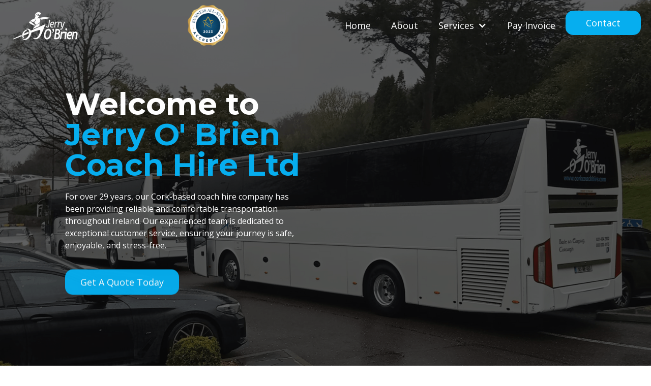

--- FILE ---
content_type: text/html
request_url: https://www.corkcoachhire.com/
body_size: 5905
content:
<!DOCTYPE html><!-- Last Published: Tue Mar 26 2024 17:53:55 GMT+0000 (Coordinated Universal Time) --><html data-wf-domain="www.corkcoachhire.com" data-wf-page="63f35ef66a46b03e118946de" data-wf-site="63f35ef66a46b0854c8946da" lang="en"><head><meta charset="utf-8"/><title>Cork&#x27;s Top Coach Hire Company | 29 Years of Reliable &amp; Comfortable Transportation Services</title><meta content="Experience stress-free and reliable coach hire services in Cork, Ireland with our 29-year-old transportation company. Our dedicated team ensures safe and comfortable journeys with exceptional customer service. Book now and travel with ease" name="description"/><meta content="Cork&#x27;s Top Coach Hire Company | 29 Years of Reliable &amp; Comfortable Transportation Services" property="og:title"/><meta content="Experience stress-free and reliable coach hire services in Cork, Ireland with our 29-year-old transportation company. Our dedicated team ensures safe and comfortable journeys with exceptional customer service. Book now and travel with ease" property="og:description"/><meta content="Cork&#x27;s Top Coach Hire Company | 29 Years of Reliable &amp; Comfortable Transportation Services" property="twitter:title"/><meta content="Experience stress-free and reliable coach hire services in Cork, Ireland with our 29-year-old transportation company. Our dedicated team ensures safe and comfortable journeys with exceptional customer service. Book now and travel with ease" property="twitter:description"/><meta property="og:type" content="website"/><meta content="summary_large_image" name="twitter:card"/><meta content="width=device-width, initial-scale=1" name="viewport"/><link href="https://assets-global.website-files.com/63f35ef66a46b0854c8946da/css/cork-coach-hire.webflow.1d1441506.min.css" rel="stylesheet" type="text/css"/><link href="https://fonts.googleapis.com" rel="preconnect"/><link href="https://fonts.gstatic.com" rel="preconnect" crossorigin="anonymous"/><script src="https://ajax.googleapis.com/ajax/libs/webfont/1.6.26/webfont.js" type="text/javascript"></script><script type="text/javascript">WebFont.load({  google: {    families: ["Montserrat:100,100italic,200,200italic,300,300italic,400,400italic,500,500italic,600,600italic,700,700italic,800,800italic,900,900italic","Open Sans:300,300italic,400,400italic,600,600italic,700,700italic,800,800italic"]  }});</script><script type="text/javascript">!function(o,c){var n=c.documentElement,t=" w-mod-";n.className+=t+"js",("ontouchstart"in o||o.DocumentTouch&&c instanceof DocumentTouch)&&(n.className+=t+"touch")}(window,document);</script><link href="https://cdn.prod.website-files.com/63f35ef66a46b0854c8946da/64022fd60248c208c25e6810_cch-fav.png" rel="shortcut icon" type="image/x-icon"/><link href="https://cdn.prod.website-files.com/63f35ef66a46b0854c8946da/64022fbfde61f5a3be701de2_cch-fav.png" rel="apple-touch-icon"/></head><body class="body"><div data-collapse="medium" data-animation="default" data-duration="400" data-w-id="daff7c6d-7132-8bc1-aa21-bb0c09e6b7d9" data-easing="ease" data-easing2="ease" role="banner" class="navbar w-nav"><div class="navbar-container"><a href="/" aria-current="page" class="logo-container w-inline-block w--current"><img src="https://cdn.prod.website-files.com/63f35ef66a46b0854c8946da/645a4ad4d8112f2c41e411e4_JOB.png" loading="lazy" width="145" sizes="(max-width: 479px) 41vw, 140px" alt="" srcset="https://assets-global.website-files.com/63f35ef66a46b0854c8946da/645a4ad4d8112f2c41e411e4_JOB-p-500.png 500w, https://assets-global.website-files.com/63f35ef66a46b0854c8946da/645a4ad4d8112f2c41e411e4_JOB.png 700w"/></a><a href="/" aria-current="page" class="logo-container w-inline-block w--current"><img src="https://cdn.prod.website-files.com/63f35ef66a46b0854c8946da/63fe2e48a635d37a1a15b3e2_Accreditation%20Logo.png" loading="lazy" width="97" sizes="97px" alt="Cork Coach Hire Accreditation, 2023" srcset="https://assets-global.website-files.com/63f35ef66a46b0854c8946da/63fe2e48a635d37a1a15b3e2_Accreditation%20Logo-p-500.png 500w, https://assets-global.website-files.com/63f35ef66a46b0854c8946da/63fe2e48a635d37a1a15b3e2_Accreditation%20Logo-p-800.png 800w, https://assets-global.website-files.com/63f35ef66a46b0854c8946da/63fe2e48a635d37a1a15b3e2_Accreditation%20Logo-p-1080.png 1080w, https://assets-global.website-files.com/63f35ef66a46b0854c8946da/63fe2e48a635d37a1a15b3e2_Accreditation%20Logo-p-1600.png 1600w, https://assets-global.website-files.com/63f35ef66a46b0854c8946da/63fe2e48a635d37a1a15b3e2_Accreditation%20Logo-p-2000.png 2000w, https://assets-global.website-files.com/63f35ef66a46b0854c8946da/63fe2e48a635d37a1a15b3e2_Accreditation%20Logo.png 2250w"/></a><div class="menu-button w-nav-button"><img src="https://cdn.prod.website-files.com/63f35ef66a46b0854c8946da/63f35ef66a46b02025894749_menu_light.svg" loading="lazy" data-w-id="1064e40b-be45-ed89-658f-385273eb520e" alt="Menu icon" class="menu-icon"/><img src="https://cdn.prod.website-files.com/63f35ef66a46b0854c8946da/63f35ef66a46b02025894749_menu_light.svg" loading="lazy" data-w-id="db0c4b60-ff6a-8799-710e-29ad2fd7200e" alt="Menu icon" class="menu-icon dark"/><img src="https://cdn.prod.website-files.com/63f35ef66a46b0854c8946da/63f35ef66a46b00aba89474c_close.svg" loading="lazy" data-w-id="d125336d-08ef-95e4-0bda-1021194415de" alt="Close menu icon" class="menu-icon close"/></div><nav role="navigation" class="nav-menu w-nav-menu"><a href="/" data-w-id="daff7c6d-7132-8bc1-aa21-bb0c09e6b7e1" aria-current="page" class="nav-link white-text w-nav-link w--current">Home</a><a href="/about-us" data-w-id="daff7c6d-7132-8bc1-aa21-bb0c09e6b7e3" class="nav-link white-text w-nav-link">About</a><div data-hover="true" data-delay="0" class="w-dropdown"><div data-w-id="21d4aa6a-225b-6696-9dfd-b3bedd6e41a4" class="nav-link dropdown white-text dropdown-toggle dropdown-toggle-2 dropdown-toggle-3 dropdown-toggle-4 w-dropdown-toggle"><div class="w-icon-dropdown-toggle"></div><div class="text-block">Services</div></div><nav class="dropdown-list w-dropdown-list"><div class="w-dyn-list"><div role="list" class="w-dyn-items"><div role="listitem" class="w-dyn-item"><a href="/services/airport-local-transfers" class="nav-link in-dropdown w-inline-block"><div class="dropdown-text">Airport &amp; Local Transfers</div></a></div><div role="listitem" class="w-dyn-item"><a href="/services/golf-trips" class="nav-link in-dropdown w-inline-block"><div class="dropdown-text">Golf Trips</div></a></div><div role="listitem" class="w-dyn-item"><a href="/services/tours-of-ireland" class="nav-link in-dropdown w-inline-block"><div class="dropdown-text">Tours of Ireland </div></a></div><div role="listitem" class="w-dyn-item"><a href="/services/private-hire" class="nav-link in-dropdown w-inline-block"><div class="dropdown-text">Private Hire </div></a></div><div role="listitem" class="w-dyn-item"><a href="/services/day-tours-cruise-liners" class="nav-link in-dropdown w-inline-block"><div class="dropdown-text">Day Tours / Cruise Liners</div></a></div><div role="listitem" class="w-dyn-item"><a href="/services/education-sports-teams" class="nav-link in-dropdown w-inline-block"><div class="dropdown-text">Education / Sports Teams</div></a></div></div></div></nav></div><a href="https://buy.stripe.com/4gwaIaeYF73L4UweUV" target="_blank" class="nav-link white-text w-nav-link">Pay Invoice</a><a href="/contact-us" class="nav-link white-text new-contact black w-nav-link">Contact</a></nav></div></div><div class="hero-homepage"><div class="hero-image-container"><img src="https://cdn.prod.website-files.com/63f35ef66a46b0854c8946da/6458e164df04d63f1ee533a8_cch-hero.png" loading="eager" srcset="https://assets-global.website-files.com/63f35ef66a46b0854c8946da/6458e164df04d63f1ee533a8_cch-hero-p-500.png 500w, https://assets-global.website-files.com/63f35ef66a46b0854c8946da/6458e164df04d63f1ee533a8_cch-hero-p-800.png 800w, https://assets-global.website-files.com/63f35ef66a46b0854c8946da/6458e164df04d63f1ee533a8_cch-hero-p-1080.png 1080w, https://assets-global.website-files.com/63f35ef66a46b0854c8946da/6458e164df04d63f1ee533a8_cch-hero-p-1600.png 1600w, https://assets-global.website-files.com/63f35ef66a46b0854c8946da/6458e164df04d63f1ee533a8_cch-hero.png 2000w" sizes="100vw" alt="" class="hero-image position-left"/></div><div class="wide-container smallier"><div class="hero-content add-padd"><div class="main-title-container"><div class="title-container"><div class="border"></div><div style="-webkit-transform:translate3d(3vw, 0, 0) scale3d(1, 1, 1) rotateX(0) rotateY(0) rotateZ(0) skew(0, 0);-moz-transform:translate3d(3vw, 0, 0) scale3d(1, 1, 1) rotateX(0) rotateY(0) rotateZ(0) skew(0, 0);-ms-transform:translate3d(3vw, 0, 0) scale3d(1, 1, 1) rotateX(0) rotateY(0) rotateZ(0) skew(0, 0);transform:translate3d(3vw, 0, 0) scale3d(1, 1, 1) rotateX(0) rotateY(0) rotateZ(0) skew(0, 0);opacity:0" class="heading-1-wrapper"><h1 class="heading-1">Welcome to<br/></h1><h1 class="heading-1"><span class="orange-span">Jerry O&#x27; Brien <br/>Coach Hire Ltd</span></h1></div></div></div><p data-w-id="fd9346b7-ea91-49cd-514c-f9e2440210f5" style="opacity:0;-webkit-transform:translate3d(3vw, 0, 0) scale3d(1, 1, 1) rotateX(0) rotateY(0) rotateZ(0) skew(0, 0);-moz-transform:translate3d(3vw, 0, 0) scale3d(1, 1, 1) rotateX(0) rotateY(0) rotateZ(0) skew(0, 0);-ms-transform:translate3d(3vw, 0, 0) scale3d(1, 1, 1) rotateX(0) rotateY(0) rotateZ(0) skew(0, 0);transform:translate3d(3vw, 0, 0) scale3d(1, 1, 1) rotateX(0) rotateY(0) rotateZ(0) skew(0, 0)" class="paragraph">For over 29 years, our Cork-based coach hire company has been providing reliable and comfortable transportation throughout Ireland. Our experienced team is dedicated to exceptional customer service, ensuring your journey is safe, enjoyable, and stress-free.</p><div data-w-id="bc08baa9-9d60-24e7-8290-0ec5fa320bda" style="opacity:0;-webkit-transform:translate3d(null, 2vh, 0) scale3d(1, 1, 1) rotateX(0) rotateY(0) rotateZ(0) skew(0, 0);-moz-transform:translate3d(null, 2vh, 0) scale3d(1, 1, 1) rotateX(0) rotateY(0) rotateZ(0) skew(0, 0);-ms-transform:translate3d(null, 2vh, 0) scale3d(1, 1, 1) rotateX(0) rotateY(0) rotateZ(0) skew(0, 0);transform:translate3d(null, 2vh, 0) scale3d(1, 1, 1) rotateX(0) rotateY(0) rotateZ(0) skew(0, 0)" class="wrapper no-padd n"><a href="/contact-us" class="button-type-1 small-padd w-button">Get A Quote Today</a></div></div></div></div><div><div class="container w-container"><div class="w-layout-grid grid"><div id="w-node-_73ca4461-7088-3850-6cd1-b12216e8a59a-118946de" class="card"><div class="card-icon"><img src="https://cdn.prod.website-files.com/63f35ef66a46b0854c8946da/63f74b304180234e448e79ee_cork%20coach%20hire%20icons%20(3).svg" loading="lazy" width="113" alt="Award Winning"/></div><div class="card-heading"><h2 class="heading-4">Award winning</h2></div></div><div id="w-node-_713365d5-b3ae-8daf-4a4b-94ea99b466d3-118946de" class="card"><div class="card-icon"><img src="https://cdn.prod.website-files.com/63f35ef66a46b0854c8946da/63f74c50b76b0c8386712c51_cork%20coach%20hire%20icons%20(4).svg" loading="lazy" width="113" alt="Eco-Friendly"/></div><div class="card-heading"><h2 class="heading-4">Eco-Friendly</h2></div></div><div id="w-node-b548f999-174f-2d53-3d70-2d72c7158b6c-118946de" class="card"><div class="card-icon"><img src="https://cdn.prod.website-files.com/63f35ef66a46b0854c8946da/63f74c87b76b0cd12e712d8e_cork%20coach%20hire%20icons%20(5).svg" loading="lazy" width="113" alt="Coach"/></div><div class="card-heading"><h2 class="heading-4">Travel in Comfort</h2></div></div></div></div></div><div><div class="w-container"><div class="div-block-4"><img src="https://cdn.prod.website-files.com/63f35ef66a46b0854c8946da/63fe2923496e419a7fa63be5_Jerry-O-Brien-Coach-Hire-Ltd-1200X628-02-01.png" loading="lazy" sizes="100vw" srcset="https://assets-global.website-files.com/63f35ef66a46b0854c8946da/63fe2923496e419a7fa63be5_Jerry-O-Brien-Coach-Hire-Ltd-1200X628-02-01-p-500.png 500w, https://assets-global.website-files.com/63f35ef66a46b0854c8946da/63fe2923496e419a7fa63be5_Jerry-O-Brien-Coach-Hire-Ltd-1200X628-02-01-p-800.png 800w, https://assets-global.website-files.com/63f35ef66a46b0854c8946da/63fe2923496e419a7fa63be5_Jerry-O-Brien-Coach-Hire-Ltd-1200X628-02-01-p-1080.png 1080w, https://assets-global.website-files.com/63f35ef66a46b0854c8946da/63fe2923496e419a7fa63be5_Jerry-O-Brien-Coach-Hire-Ltd-1200X628-02-01.png 1200w" alt="Jerry &amp; David O Brien" class="image-3"/></div></div></div><div class="old-section"><div class="wide-container horizontal-to-vertical"><div class="left-side-content"><div><h2 class="heading-9"><span class="text-span-4">Always</span> here to help</h2></div><p class="paragraph wide">Run by Jerry, David and Deirdre - our friendly team are always here to help you plan your next journey, assuring style, comfort and reliability.<br/><br/>We are delighted to be all-star accredited by the <a href="https://aibf.ie/" target="_blank" class="link">All Ireland Business Foundation</a>, three years running for our exceptional levels of Trust, Performance &amp; Customer Centricity. </p><div><a href="/about-us" class="button-2 w-button">Read more</a></div></div><div class="right-side-content"><div data-w-id="63ea5ed9-118f-816b-d1b7-9577a3d52693" class="company-feature"><div class="feature-title-number">29 years</div><h3 class="heading-3">in business </h3><p class="paragraph feature">Our family run business is a market leading provider of Coach and Mini Coach transport services in Ireland for over 29 years.</p></div><div data-w-id="63ea5ed9-118f-816b-d1b7-9577a3d52693" class="company-feature"><div class="feature-title-number">1000+</div><h3 class="heading-3">happy customers</h3><p class="paragraph feature">We have been proudly transporting all ranges of  customers over Ireland, from large sports teams to small tour groups. </p></div><div data-w-id="63ea5ed9-118f-816b-d1b7-9577a3d52693" class="company-feature"><div class="feature-title-number">20+</div><h3 class="heading-3">reliable fleet</h3><p class="paragraph feature">We take pride in our fleet, constantly updating and progressing our collection to make each customers journey better. </p></div></div></div></div><div class="section-2"><div class="div-block-8"><div class="heading-wrapper"><h2 class="heading-2 white">Our services</h2><div class="border"></div></div></div><div class="w-container"><div class="w-dyn-list"><div role="list" class="w-dyn-items w-row"><div role="listitem" class="w-dyn-item w-col w-col-6"><div class="new-card"><div class="div-block-5 new-icon"><img alt="" loading="lazy" width="440" src="https://cdn.prod.website-files.com/63f35ef66a46b006f58946ed/63fcbdd5a8b0c1737da7ac8c_services%20other%20image%20%20(1)-min.png" sizes="(max-width: 479px) 86vw, (max-width: 767px) 440px, (max-width: 991px) 354px, 440px" srcset="https://cdn.prod.website-files.com/63f35ef66a46b006f58946ed/63fcbdd5a8b0c1737da7ac8c_services%20other%20image%20%20(1)-min-p-500.png 500w, https://cdn.prod.website-files.com/63f35ef66a46b006f58946ed/63fcbdd5a8b0c1737da7ac8c_services%20other%20image%20%20(1)-min-p-800.png 800w, https://cdn.prod.website-files.com/63f35ef66a46b006f58946ed/63fcbdd5a8b0c1737da7ac8c_services%20other%20image%20%20(1)-min-p-1080.png 1080w, https://cdn.prod.website-files.com/63f35ef66a46b006f58946ed/63fcbdd5a8b0c1737da7ac8c_services%20other%20image%20%20(1)-min-p-1600.png 1600w, https://cdn.prod.website-files.com/63f35ef66a46b006f58946ed/63fcbdd5a8b0c1737da7ac8c_services%20other%20image%20%20(1)-min-p-2000.png 2000w, https://cdn.prod.website-files.com/63f35ef66a46b006f58946ed/63fcbdd5a8b0c1737da7ac8c_services%20other%20image%20%20(1)-min.png 2400w" class="image-4"/></div><div><h1 class="heading-5">Airport &amp; Local Transfers</h1></div><div class="div-block-7"><a href="/services/airport-local-transfers" class="button w-button">VIEW DETAILS</a></div></div></div><div role="listitem" class="w-dyn-item w-col w-col-6"><div class="new-card"><div class="div-block-5 new-icon"><img alt="" loading="lazy" width="440" src="https://cdn.prod.website-files.com/63f35ef66a46b006f58946ed/63fcbba4e0cdb0519cface81_services%20other%20image%20-min.png" sizes="(max-width: 479px) 86vw, (max-width: 767px) 440px, (max-width: 991px) 354px, 440px" srcset="https://cdn.prod.website-files.com/63f35ef66a46b006f58946ed/63fcbba4e0cdb0519cface81_services%20other%20image%20-min-p-500.png 500w, https://cdn.prod.website-files.com/63f35ef66a46b006f58946ed/63fcbba4e0cdb0519cface81_services%20other%20image%20-min-p-800.png 800w, https://cdn.prod.website-files.com/63f35ef66a46b006f58946ed/63fcbba4e0cdb0519cface81_services%20other%20image%20-min-p-1080.png 1080w, https://cdn.prod.website-files.com/63f35ef66a46b006f58946ed/63fcbba4e0cdb0519cface81_services%20other%20image%20-min-p-1600.png 1600w, https://cdn.prod.website-files.com/63f35ef66a46b006f58946ed/63fcbba4e0cdb0519cface81_services%20other%20image%20-min-p-2000.png 2000w, https://cdn.prod.website-files.com/63f35ef66a46b006f58946ed/63fcbba4e0cdb0519cface81_services%20other%20image%20-min.png 2400w" class="image-4"/></div><div><h1 class="heading-5">Golf Trips</h1></div><div class="div-block-7"><a href="/services/golf-trips" class="button w-button">VIEW DETAILS</a></div></div></div><div role="listitem" class="w-dyn-item w-col w-col-6"><div class="new-card"><div class="div-block-5 new-icon"><img alt="" loading="lazy" width="440" src="https://cdn.prod.website-files.com/63f35ef66a46b006f58946ed/63fcc3a71a10ce7b01f6eedb_services%20other%20image%20%20(3)-min.png" sizes="(max-width: 479px) 86vw, (max-width: 767px) 440px, (max-width: 991px) 354px, 440px" srcset="https://cdn.prod.website-files.com/63f35ef66a46b006f58946ed/63fcc3a71a10ce7b01f6eedb_services%20other%20image%20%20(3)-min-p-500.png 500w, https://cdn.prod.website-files.com/63f35ef66a46b006f58946ed/63fcc3a71a10ce7b01f6eedb_services%20other%20image%20%20(3)-min-p-800.png 800w, https://cdn.prod.website-files.com/63f35ef66a46b006f58946ed/63fcc3a71a10ce7b01f6eedb_services%20other%20image%20%20(3)-min-p-1080.png 1080w, https://cdn.prod.website-files.com/63f35ef66a46b006f58946ed/63fcc3a71a10ce7b01f6eedb_services%20other%20image%20%20(3)-min-p-1600.png 1600w, https://cdn.prod.website-files.com/63f35ef66a46b006f58946ed/63fcc3a71a10ce7b01f6eedb_services%20other%20image%20%20(3)-min-p-2000.png 2000w, https://cdn.prod.website-files.com/63f35ef66a46b006f58946ed/63fcc3a71a10ce7b01f6eedb_services%20other%20image%20%20(3)-min.png 2400w" class="image-4"/></div><div><h1 class="heading-5">Tours of Ireland </h1></div><div class="div-block-7"><a href="/services/tours-of-ireland" class="button w-button">VIEW DETAILS</a></div></div></div><div role="listitem" class="w-dyn-item w-col w-col-6"><div class="new-card"><div class="div-block-5 new-icon"><img alt="" loading="lazy" width="440" src="https://cdn.prod.website-files.com/63f35ef66a46b006f58946ed/63fcc5bf289c6ea869e851f0_services%20other%20image%20%20(4)-min.png" sizes="(max-width: 479px) 86vw, (max-width: 767px) 440px, (max-width: 991px) 354px, 440px" srcset="https://cdn.prod.website-files.com/63f35ef66a46b006f58946ed/63fcc5bf289c6ea869e851f0_services%20other%20image%20%20(4)-min-p-500.png 500w, https://cdn.prod.website-files.com/63f35ef66a46b006f58946ed/63fcc5bf289c6ea869e851f0_services%20other%20image%20%20(4)-min-p-800.png 800w, https://cdn.prod.website-files.com/63f35ef66a46b006f58946ed/63fcc5bf289c6ea869e851f0_services%20other%20image%20%20(4)-min-p-1080.png 1080w, https://cdn.prod.website-files.com/63f35ef66a46b006f58946ed/63fcc5bf289c6ea869e851f0_services%20other%20image%20%20(4)-min-p-1600.png 1600w, https://cdn.prod.website-files.com/63f35ef66a46b006f58946ed/63fcc5bf289c6ea869e851f0_services%20other%20image%20%20(4)-min-p-2000.png 2000w, https://cdn.prod.website-files.com/63f35ef66a46b006f58946ed/63fcc5bf289c6ea869e851f0_services%20other%20image%20%20(4)-min.png 2400w" class="image-4"/></div><div><h1 class="heading-5">Private Hire </h1></div><div class="div-block-7"><a href="/services/private-hire" class="button w-button">VIEW DETAILS</a></div></div></div><div role="listitem" class="w-dyn-item w-col w-col-6"><div class="new-card"><div class="div-block-5 new-icon"><img alt="" loading="lazy" width="440" src="https://cdn.prod.website-files.com/63f35ef66a46b006f58946ed/63fcc84b289c6e10b9e88215_services%20other%20image%20%20(5)-min.png" sizes="(max-width: 479px) 86vw, (max-width: 767px) 440px, (max-width: 991px) 354px, 440px" srcset="https://cdn.prod.website-files.com/63f35ef66a46b006f58946ed/63fcc84b289c6e10b9e88215_services%20other%20image%20%20(5)-min-p-500.png 500w, https://cdn.prod.website-files.com/63f35ef66a46b006f58946ed/63fcc84b289c6e10b9e88215_services%20other%20image%20%20(5)-min-p-800.png 800w, https://cdn.prod.website-files.com/63f35ef66a46b006f58946ed/63fcc84b289c6e10b9e88215_services%20other%20image%20%20(5)-min-p-1080.png 1080w, https://cdn.prod.website-files.com/63f35ef66a46b006f58946ed/63fcc84b289c6e10b9e88215_services%20other%20image%20%20(5)-min-p-1600.png 1600w, https://cdn.prod.website-files.com/63f35ef66a46b006f58946ed/63fcc84b289c6e10b9e88215_services%20other%20image%20%20(5)-min-p-2000.png 2000w, https://cdn.prod.website-files.com/63f35ef66a46b006f58946ed/63fcc84b289c6e10b9e88215_services%20other%20image%20%20(5)-min.png 2400w" class="image-4"/></div><div><h1 class="heading-5">Day Tours / Cruise Liners</h1></div><div class="div-block-7"><a href="/services/day-tours-cruise-liners" class="button w-button">VIEW DETAILS</a></div></div></div><div role="listitem" class="w-dyn-item w-col w-col-6"><div class="new-card"><div class="div-block-5 new-icon"><img alt="" loading="lazy" width="440" src="https://cdn.prod.website-files.com/63f35ef66a46b006f58946ed/63fcc1cc70a254552946dfd7_services%20other%20image%20%20(2)-min.png" sizes="(max-width: 479px) 86vw, (max-width: 767px) 440px, (max-width: 991px) 354px, 440px" srcset="https://cdn.prod.website-files.com/63f35ef66a46b006f58946ed/63fcc1cc70a254552946dfd7_services%20other%20image%20%20(2)-min-p-500.png 500w, https://cdn.prod.website-files.com/63f35ef66a46b006f58946ed/63fcc1cc70a254552946dfd7_services%20other%20image%20%20(2)-min-p-800.png 800w, https://cdn.prod.website-files.com/63f35ef66a46b006f58946ed/63fcc1cc70a254552946dfd7_services%20other%20image%20%20(2)-min-p-1080.png 1080w, https://cdn.prod.website-files.com/63f35ef66a46b006f58946ed/63fcc1cc70a254552946dfd7_services%20other%20image%20%20(2)-min-p-1600.png 1600w, https://cdn.prod.website-files.com/63f35ef66a46b006f58946ed/63fcc1cc70a254552946dfd7_services%20other%20image%20%20(2)-min-p-2000.png 2000w, https://cdn.prod.website-files.com/63f35ef66a46b006f58946ed/63fcc1cc70a254552946dfd7_services%20other%20image%20%20(2)-min.png 2400w" class="image-4"/></div><div><h1 class="heading-5">Education / Sports Teams</h1></div><div class="div-block-7"><a href="/services/education-sports-teams" class="button w-button">VIEW DETAILS</a></div></div></div></div></div></div></div><div class="map-section"><div class="center-title-container"><h2 class="heading-2 dark d-head">Where you can<br/> <span class="text-span-2">find</span> us</h2><div class="div-block-22"><p class="paragraph-8">18 Woodbrook Ave, Bishopstown, Cork, T12 XA72</p></div></div><div class="container-2 w-container"><div class="html-embed w-embed w-iframe"><iframe src="https://snazzymaps.com/embed/467493" width="100%" height="600px" style="border:none;"></iframe></div></div></div><div class="div-block-19"><div class="container-4 w-container"><div class="heading-wrapper"><h2 class="heading-2 dark light"><span class="text-span-4">Always</span> here to help</h2><div class="border"></div></div><p class="paragraph semi-wide">Once you submit the form below we will be in contact with you as soon as possible!</p><div class="form-block w-form"><form id="email-form" name="email-form" data-name="Email Form" method="get" class="form-3" data-wf-page-id="63f35ef66a46b03e118946de" data-wf-element-id="dc8c0565-24cc-0adf-2281-1aeac6e2f297"><label for="name" class="form-label">Full Name</label><input class="text-field w-input" maxlength="256" name="name" data-name="Name" placeholder="" type="text" id="name" required=""/><label for="email" class="form-label">Email Address</label><input class="text-field w-input" maxlength="256" name="email" data-name="Email" placeholder="" type="email" id="email" required=""/><label for="Message" class="form-label">Message</label><textarea name="Message" maxlength="5000" id="Message" required="" data-name="Message" placeholder="" class="textarea w-input"></textarea><input type="submit" data-wait="Please wait..." class="button-type-1 form w-button" value="Submit"/></form><div class="success-message w-form-done"><div class="success-text">Thank you! Your submission has been received!</div></div><div class="error-message w-form-fail"><div class="error-text">Oops! Something went wrong while submitting the form.</div></div></div><p class="paragraph semi-wide">Email us: <br/><a href="mailto:info@corkcoachhire.com?subject=Website%20Contact" class="link-2">info@corkcoachhire.com</a></p></div></div><footer id="footer" class="footer"><div class="wide-container for-footer"><div class="heading-wrapper"><a data-w-id="cdbc1119-3766-ff1f-423f-4c855e551bcd" href="/contact-us" class="contact-link-block w-inline-block"></a></div><div class="footer-links-container"><div class="footer-column"><p class="paragraph footer-bold">Company</p><a href="/" aria-current="page" class="footer-link w--current">Home</a><a href="/about-us" class="footer-link">About</a><a href="https://buy.stripe.com/4gwaIaeYF73L4UweUV" target="_blank" class="footer-link">Pay Invoice</a><a href="/contact-us" class="footer-link">Contact</a></div><div class="footer-column"><p class="paragraph footer-bold">Services</p><div class="w-dyn-list"><div role="list" class="w-dyn-items"><div role="listitem" class="w-dyn-item"><a href="/services/airport-local-transfers" class="footer-link w-inline-block"><div class="text-block-2">Airport &amp; Local Transfers</div></a></div><div role="listitem" class="w-dyn-item"><a href="/services/golf-trips" class="footer-link w-inline-block"><div class="text-block-2">Golf Trips</div></a></div><div role="listitem" class="w-dyn-item"><a href="/services/tours-of-ireland" class="footer-link w-inline-block"><div class="text-block-2">Tours of Ireland </div></a></div><div role="listitem" class="w-dyn-item"><a href="/services/private-hire" class="footer-link w-inline-block"><div class="text-block-2">Private Hire </div></a></div><div role="listitem" class="w-dyn-item"><a href="/services/day-tours-cruise-liners" class="footer-link w-inline-block"><div class="text-block-2">Day Tours / Cruise Liners</div></a></div><div role="listitem" class="w-dyn-item"><a href="/services/education-sports-teams" class="footer-link w-inline-block"><div class="text-block-2">Education / Sports Teams</div></a></div></div></div></div><div id="w-node-cdbc1119-3766-ff1f-423f-4c855e551bf1-5e551bc9" class="footer-column"><p class="paragraph footer-bold">Socials</p><div class="wrapper horizontal"><a href="https://www.facebook.com/jerryobriencoaches/" target="_blank" class="social-link-block w-inline-block"><img src="https://cdn.prod.website-files.com/63f35ef66a46b0854c8946da/63f35ef66a46b0b4e489471e_facebook-square.svg" loading="lazy" alt="Facebook icon" class="social-icon image-2"/></a><a href="https://www.instagram.com/jerry_obriencoachhireltd/?hl=en" target="_blank" class="social-link-block w-inline-block"><img src="https://cdn.prod.website-files.com/63f35ef66a46b0854c8946da/63f35ef66a46b08d49894722_instagram.svg" loading="lazy" alt="Instagram icon" class="social-icon image-2"/></a></div></div></div><div class="credits-container"><p class="paragraph narrow footer-credit-row">Design &amp; Build by <a href="https://www.liamgosnell.ie/" target="_blank" class="footer-credits-link">Liam Gosnell</a></p><p class="paragraph-4">Copyright © Jerry O&#x27; Brien Coach Hire 2023</p></div></div></footer><script src="https://d3e54v103j8qbb.cloudfront.net/js/jquery-3.5.1.min.dc5e7f18c8.js?site=63f35ef66a46b0854c8946da" type="text/javascript" integrity="sha256-9/aliU8dGd2tb6OSsuzixeV4y/faTqgFtohetphbbj0=" crossorigin="anonymous"></script><script src="https://assets-global.website-files.com/63f35ef66a46b0854c8946da/js/webflow.f9e652a55.js" type="text/javascript"></script><style>
  
  input, textarea {
         border-radius: 0;
        -webkit-appearance: none;
      }
  
</style></body></html>

--- FILE ---
content_type: text/css
request_url: https://assets-global.website-files.com/63f35ef66a46b0854c8946da/css/cork-coach-hire.webflow.1d1441506.min.css
body_size: 15167
content:
html{-webkit-text-size-adjust:100%;-ms-text-size-adjust:100%;font-family:sans-serif}body{margin:0}article,aside,details,figcaption,figure,footer,header,hgroup,main,menu,nav,section,summary{display:block}audio,canvas,progress,video{vertical-align:baseline;display:inline-block}audio:not([controls]){height:0;display:none}[hidden],template{display:none}a{background-color:transparent}a:active,a:hover{outline:0}abbr[title]{border-bottom:1px dotted}b,strong{font-weight:700}dfn{font-style:italic}h1{margin:.67em 0;font-size:2em}mark{color:#000;background:#ff0}small{font-size:80%}sub,sup{vertical-align:baseline;font-size:75%;line-height:0;position:relative}sup{top:-.5em}sub{bottom:-.25em}img{border:0}svg:not(:root){overflow:hidden}hr{box-sizing:content-box;height:0}pre{overflow:auto}code,kbd,pre,samp{font-family:monospace;font-size:1em}button,input,optgroup,select,textarea{color:inherit;font:inherit;margin:0}button{overflow:visible}button,select{text-transform:none}button,html input[type=button],input[type=reset]{-webkit-appearance:button;cursor:pointer}button[disabled],html input[disabled]{cursor:default}button::-moz-focus-inner,input::-moz-focus-inner{border:0;padding:0}input{line-height:normal}input[type=checkbox],input[type=radio]{box-sizing:border-box;padding:0}input[type=number]::-webkit-inner-spin-button,input[type=number]::-webkit-outer-spin-button{height:auto}input[type=search]{-webkit-appearance:none}input[type=search]::-webkit-search-cancel-button,input[type=search]::-webkit-search-decoration{-webkit-appearance:none}legend{border:0;padding:0}textarea{overflow:auto}optgroup{font-weight:700}table{border-collapse:collapse;border-spacing:0}td,th{padding:0}@font-face{font-family:webflow-icons;src:url([data-uri])format("truetype");font-weight:400;font-style:normal}[class^=w-icon-],[class*=\ w-icon-]{speak:none;font-variant:normal;text-transform:none;-webkit-font-smoothing:antialiased;-moz-osx-font-smoothing:grayscale;font-style:normal;font-weight:400;line-height:1;font-family:webflow-icons!important}.w-icon-slider-right:before{content:""}.w-icon-slider-left:before{content:""}.w-icon-nav-menu:before{content:""}.w-icon-arrow-down:before,.w-icon-dropdown-toggle:before{content:""}.w-icon-file-upload-remove:before{content:""}.w-icon-file-upload-icon:before{content:""}*{box-sizing:border-box}html{height:100%}body{color:#333;background-color:#fff;min-height:100%;margin:0;font-family:Arial,sans-serif;font-size:14px;line-height:20px}img{vertical-align:middle;max-width:100%;display:inline-block}html.w-mod-touch *{background-attachment:scroll!important}.w-block{display:block}.w-inline-block{max-width:100%;display:inline-block}.w-clearfix:before,.w-clearfix:after{content:" ";grid-area:1/1/2/2;display:table}.w-clearfix:after{clear:both}.w-hidden{display:none}.w-button{color:#fff;line-height:inherit;cursor:pointer;background-color:#3898ec;border:0;border-radius:0;padding:9px 15px;text-decoration:none;display:inline-block}input.w-button{-webkit-appearance:button}html[data-w-dynpage] [data-w-cloak]{color:transparent!important}.w-code-block{margin:unset}pre.w-code-block code{all:inherit}.w-webflow-badge,.w-webflow-badge *{z-index:auto;visibility:visible;box-sizing:border-box;float:none;clear:none;box-shadow:none;opacity:1;direction:ltr;font-family:inherit;font-weight:inherit;color:inherit;font-size:inherit;line-height:inherit;font-style:inherit;font-variant:inherit;text-align:inherit;letter-spacing:inherit;-webkit-text-decoration:inherit;text-decoration:inherit;text-indent:0;text-transform:inherit;text-shadow:none;font-smoothing:auto;vertical-align:baseline;cursor:inherit;white-space:inherit;word-break:normal;word-spacing:normal;word-wrap:normal;background:0 0;border:0 transparent;border-radius:0;width:auto;min-width:0;max-width:none;height:auto;min-height:0;max-height:none;margin:0;padding:0;list-style-type:disc;transition:none;display:block;position:static;top:auto;bottom:auto;left:auto;right:auto;overflow:visible;transform:none}.w-webflow-badge{white-space:nowrap;cursor:pointer;box-shadow:0 0 0 1px rgba(0,0,0,.1),0 1px 3px rgba(0,0,0,.1);visibility:visible!important;z-index:2147483647!important;color:#aaadb0!important;opacity:1!important;background-color:#fff!important;border-radius:3px!important;width:auto!important;height:auto!important;margin:0!important;padding:6px!important;font-size:12px!important;line-height:14px!important;text-decoration:none!important;display:inline-block!important;position:fixed!important;top:auto!important;bottom:12px!important;left:auto!important;right:12px!important;overflow:visible!important;transform:none!important}.w-webflow-badge>img{visibility:visible!important;opacity:1!important;vertical-align:middle!important;display:inline-block!important}h1,h2,h3,h4,h5,h6{margin-bottom:10px;font-weight:700}h1{margin-top:20px;font-size:38px;line-height:44px}h2{margin-top:20px;font-size:32px;line-height:36px}h3{margin-top:20px;font-size:24px;line-height:30px}h4{margin-top:10px;font-size:18px;line-height:24px}h5{margin-top:10px;font-size:14px;line-height:20px}h6{margin-top:10px;font-size:12px;line-height:18px}p{margin-top:0;margin-bottom:10px}blockquote{border-left:5px solid #e2e2e2;margin:0 0 10px;padding:10px 20px;font-size:18px;line-height:22px}figure{margin:0 0 10px}figcaption{text-align:center;margin-top:5px}ul,ol{margin-top:0;margin-bottom:10px;padding-left:40px}.w-list-unstyled{padding-left:0;list-style:none}.w-embed:before,.w-embed:after{content:" ";grid-area:1/1/2/2;display:table}.w-embed:after{clear:both}.w-video{width:100%;padding:0;position:relative}.w-video iframe,.w-video object,.w-video embed{border:none;width:100%;height:100%;position:absolute;top:0;left:0}fieldset{border:0;margin:0;padding:0}button,[type=button],[type=reset]{cursor:pointer;-webkit-appearance:button;border:0}.w-form{margin:0 0 15px}.w-form-done{text-align:center;background-color:#ddd;padding:20px;display:none}.w-form-fail{background-color:#ffdede;margin-top:10px;padding:10px;display:none}label{margin-bottom:5px;font-weight:700;display:block}.w-input,.w-select{color:#333;vertical-align:middle;background-color:#fff;border:1px solid #ccc;width:100%;height:38px;margin-bottom:10px;padding:8px 12px;font-size:14px;line-height:1.42857;display:block}.w-input:-moz-placeholder,.w-select:-moz-placeholder{color:#999}.w-input::-moz-placeholder,.w-select::-moz-placeholder{color:#999;opacity:1}.w-input::-webkit-input-placeholder,.w-select::-webkit-input-placeholder{color:#999}.w-input:focus,.w-select:focus{border-color:#3898ec;outline:0}.w-input[disabled],.w-select[disabled],.w-input[readonly],.w-select[readonly],fieldset[disabled] .w-input,fieldset[disabled] .w-select{cursor:not-allowed}.w-input[disabled]:not(.w-input-disabled),.w-select[disabled]:not(.w-input-disabled),.w-input[readonly],.w-select[readonly],fieldset[disabled]:not(.w-input-disabled) .w-input,fieldset[disabled]:not(.w-input-disabled) .w-select{background-color:#eee}textarea.w-input,textarea.w-select{height:auto}.w-select{background-color:#f3f3f3}.w-select[multiple]{height:auto}.w-form-label{cursor:pointer;margin-bottom:0;font-weight:400;display:inline-block}.w-radio{margin-bottom:5px;padding-left:20px;display:block}.w-radio:before,.w-radio:after{content:" ";grid-area:1/1/2/2;display:table}.w-radio:after{clear:both}.w-radio-input{float:left;margin:3px 0 0 -20px;line-height:normal}.w-file-upload{margin-bottom:10px;display:block}.w-file-upload-input{opacity:0;z-index:-100;width:.1px;height:.1px;position:absolute;overflow:hidden}.w-file-upload-default,.w-file-upload-uploading,.w-file-upload-success{color:#333;display:inline-block}.w-file-upload-error{margin-top:10px;display:block}.w-file-upload-default.w-hidden,.w-file-upload-uploading.w-hidden,.w-file-upload-error.w-hidden,.w-file-upload-success.w-hidden{display:none}.w-file-upload-uploading-btn{cursor:pointer;background-color:#fafafa;border:1px solid #ccc;margin:0;padding:8px 12px;font-size:14px;font-weight:400;display:flex}.w-file-upload-file{background-color:#fafafa;border:1px solid #ccc;flex-grow:1;justify-content:space-between;margin:0;padding:8px 9px 8px 11px;display:flex}.w-file-upload-file-name{font-size:14px;font-weight:400;display:block}.w-file-remove-link{cursor:pointer;width:auto;height:auto;margin-top:3px;margin-left:10px;padding:3px;display:block}.w-icon-file-upload-remove{margin:auto;font-size:10px}.w-file-upload-error-msg{color:#ea384c;padding:2px 0;display:inline-block}.w-file-upload-info{padding:0 12px;line-height:38px;display:inline-block}.w-file-upload-label{cursor:pointer;background-color:#fafafa;border:1px solid #ccc;margin:0;padding:8px 12px;font-size:14px;font-weight:400;display:inline-block}.w-icon-file-upload-icon,.w-icon-file-upload-uploading{width:20px;margin-right:8px;display:inline-block}.w-icon-file-upload-uploading{height:20px}.w-container{max-width:940px;margin-left:auto;margin-right:auto}.w-container:before,.w-container:after{content:" ";grid-area:1/1/2/2;display:table}.w-container:after{clear:both}.w-container .w-row{margin-left:-10px;margin-right:-10px}.w-row:before,.w-row:after{content:" ";grid-area:1/1/2/2;display:table}.w-row:after{clear:both}.w-row .w-row{margin-left:0;margin-right:0}.w-col{float:left;width:100%;min-height:1px;padding-left:10px;padding-right:10px;position:relative}.w-col .w-col{padding-left:0;padding-right:0}.w-col-1{width:8.33333%}.w-col-2{width:16.6667%}.w-col-3{width:25%}.w-col-4{width:33.3333%}.w-col-5{width:41.6667%}.w-col-6{width:50%}.w-col-7{width:58.3333%}.w-col-8{width:66.6667%}.w-col-9{width:75%}.w-col-10{width:83.3333%}.w-col-11{width:91.6667%}.w-col-12{width:100%}.w-hidden-main{display:none!important}@media screen and (max-width:991px){.w-container{max-width:728px}.w-hidden-main{display:inherit!important}.w-hidden-medium{display:none!important}.w-col-medium-1{width:8.33333%}.w-col-medium-2{width:16.6667%}.w-col-medium-3{width:25%}.w-col-medium-4{width:33.3333%}.w-col-medium-5{width:41.6667%}.w-col-medium-6{width:50%}.w-col-medium-7{width:58.3333%}.w-col-medium-8{width:66.6667%}.w-col-medium-9{width:75%}.w-col-medium-10{width:83.3333%}.w-col-medium-11{width:91.6667%}.w-col-medium-12{width:100%}.w-col-stack{width:100%;left:auto;right:auto}}@media screen and (max-width:767px){.w-hidden-main,.w-hidden-medium{display:inherit!important}.w-hidden-small{display:none!important}.w-row,.w-container .w-row{margin-left:0;margin-right:0}.w-col{width:100%;left:auto;right:auto}.w-col-small-1{width:8.33333%}.w-col-small-2{width:16.6667%}.w-col-small-3{width:25%}.w-col-small-4{width:33.3333%}.w-col-small-5{width:41.6667%}.w-col-small-6{width:50%}.w-col-small-7{width:58.3333%}.w-col-small-8{width:66.6667%}.w-col-small-9{width:75%}.w-col-small-10{width:83.3333%}.w-col-small-11{width:91.6667%}.w-col-small-12{width:100%}}@media screen and (max-width:479px){.w-container{max-width:none}.w-hidden-main,.w-hidden-medium,.w-hidden-small{display:inherit!important}.w-hidden-tiny{display:none!important}.w-col{width:100%}.w-col-tiny-1{width:8.33333%}.w-col-tiny-2{width:16.6667%}.w-col-tiny-3{width:25%}.w-col-tiny-4{width:33.3333%}.w-col-tiny-5{width:41.6667%}.w-col-tiny-6{width:50%}.w-col-tiny-7{width:58.3333%}.w-col-tiny-8{width:66.6667%}.w-col-tiny-9{width:75%}.w-col-tiny-10{width:83.3333%}.w-col-tiny-11{width:91.6667%}.w-col-tiny-12{width:100%}}.w-widget{position:relative}.w-widget-map{width:100%;height:400px}.w-widget-map label{width:auto;display:inline}.w-widget-map img{max-width:inherit}.w-widget-map .gm-style-iw{text-align:center}.w-widget-map .gm-style-iw>button{display:none!important}.w-widget-twitter{overflow:hidden}.w-widget-twitter-count-shim{vertical-align:top;text-align:center;background:#fff;border:1px solid #758696;border-radius:3px;width:28px;height:20px;display:inline-block;position:relative}.w-widget-twitter-count-shim *{pointer-events:none;-webkit-user-select:none;-ms-user-select:none;user-select:none}.w-widget-twitter-count-shim .w-widget-twitter-count-inner{text-align:center;color:#999;font-family:serif;font-size:15px;line-height:12px;position:relative}.w-widget-twitter-count-shim .w-widget-twitter-count-clear{display:block;position:relative}.w-widget-twitter-count-shim.w--large{width:36px;height:28px}.w-widget-twitter-count-shim.w--large .w-widget-twitter-count-inner{font-size:18px;line-height:18px}.w-widget-twitter-count-shim:not(.w--vertical){margin-left:5px;margin-right:8px}.w-widget-twitter-count-shim:not(.w--vertical).w--large{margin-left:6px}.w-widget-twitter-count-shim:not(.w--vertical):before,.w-widget-twitter-count-shim:not(.w--vertical):after{content:" ";pointer-events:none;border:solid transparent;width:0;height:0;position:absolute;top:50%;left:0}.w-widget-twitter-count-shim:not(.w--vertical):before{border-width:4px;border-color:rgba(117,134,150,0) #5d6c7b rgba(117,134,150,0) rgba(117,134,150,0);margin-top:-4px;margin-left:-9px}.w-widget-twitter-count-shim:not(.w--vertical).w--large:before{border-width:5px;margin-top:-5px;margin-left:-10px}.w-widget-twitter-count-shim:not(.w--vertical):after{border-width:4px;border-color:rgba(255,255,255,0) #fff rgba(255,255,255,0) rgba(255,255,255,0);margin-top:-4px;margin-left:-8px}.w-widget-twitter-count-shim:not(.w--vertical).w--large:after{border-width:5px;margin-top:-5px;margin-left:-9px}.w-widget-twitter-count-shim.w--vertical{width:61px;height:33px;margin-bottom:8px}.w-widget-twitter-count-shim.w--vertical:before,.w-widget-twitter-count-shim.w--vertical:after{content:" ";pointer-events:none;border:solid transparent;width:0;height:0;position:absolute;top:100%;left:50%}.w-widget-twitter-count-shim.w--vertical:before{border-width:5px;border-color:#5d6c7b rgba(117,134,150,0) rgba(117,134,150,0);margin-left:-5px}.w-widget-twitter-count-shim.w--vertical:after{border-width:4px;border-color:#fff rgba(255,255,255,0) rgba(255,255,255,0);margin-left:-4px}.w-widget-twitter-count-shim.w--vertical .w-widget-twitter-count-inner{font-size:18px;line-height:22px}.w-widget-twitter-count-shim.w--vertical.w--large{width:76px}.w-background-video{color:#fff;height:500px;position:relative;overflow:hidden}.w-background-video>video{object-fit:cover;z-index:-100;background-position:50%;background-size:cover;width:100%;height:100%;margin:auto;position:absolute;top:-100%;bottom:-100%;left:-100%;right:-100%}.w-background-video>video::-webkit-media-controls-start-playback-button{-webkit-appearance:none;display:none!important}.w-background-video--control{background-color:transparent;padding:0;position:absolute;bottom:1em;right:1em}.w-background-video--control>[hidden]{display:none!important}.w-slider{text-align:center;clear:both;-webkit-tap-highlight-color:transparent;tap-highlight-color:transparent;background:#ddd;height:300px;position:relative}.w-slider-mask{z-index:1;white-space:nowrap;height:100%;display:block;position:relative;left:0;right:0;overflow:hidden}.w-slide{vertical-align:top;white-space:normal;text-align:left;width:100%;height:100%;display:inline-block;position:relative}.w-slider-nav{z-index:2;text-align:center;-webkit-tap-highlight-color:transparent;tap-highlight-color:transparent;height:40px;margin:auto;padding-top:10px;position:absolute;top:auto;bottom:0;left:0;right:0}.w-slider-nav.w-round>div{border-radius:100%}.w-slider-nav.w-num>div{font-size:inherit;line-height:inherit;width:auto;height:auto;padding:.2em .5em}.w-slider-nav.w-shadow>div{box-shadow:0 0 3px rgba(51,51,51,.4)}.w-slider-nav-invert{color:#fff}.w-slider-nav-invert>div{background-color:rgba(34,34,34,.4)}.w-slider-nav-invert>div.w-active{background-color:#222}.w-slider-dot{cursor:pointer;background-color:rgba(255,255,255,.4);width:1em;height:1em;margin:0 3px .5em;transition:background-color .1s,color .1s;display:inline-block;position:relative}.w-slider-dot.w-active{background-color:#fff}.w-slider-dot:focus{outline:none;box-shadow:0 0 0 2px #fff}.w-slider-dot:focus.w-active{box-shadow:none}.w-slider-arrow-left,.w-slider-arrow-right{cursor:pointer;color:#fff;-webkit-tap-highlight-color:transparent;tap-highlight-color:transparent;-webkit-user-select:none;-ms-user-select:none;user-select:none;width:80px;margin:auto;font-size:40px;position:absolute;top:0;bottom:0;left:0;right:0;overflow:hidden}.w-slider-arrow-left [class^=w-icon-],.w-slider-arrow-right [class^=w-icon-],.w-slider-arrow-left [class*=\ w-icon-],.w-slider-arrow-right [class*=\ w-icon-]{position:absolute}.w-slider-arrow-left:focus,.w-slider-arrow-right:focus{outline:0}.w-slider-arrow-left{z-index:3;right:auto}.w-slider-arrow-right{z-index:4;left:auto}.w-icon-slider-left,.w-icon-slider-right{width:1em;height:1em;margin:auto;top:0;bottom:0;left:0;right:0}.w-slider-aria-label{clip:rect(0 0 0 0);border:0;width:1px;height:1px;margin:-1px;padding:0;position:absolute;overflow:hidden}.w-slider-force-show{display:block!important}.w-dropdown{text-align:left;z-index:900;margin-left:auto;margin-right:auto;display:inline-block;position:relative}.w-dropdown-btn,.w-dropdown-toggle,.w-dropdown-link{vertical-align:top;color:#222;text-align:left;white-space:nowrap;margin-left:auto;margin-right:auto;padding:20px;text-decoration:none;position:relative}.w-dropdown-toggle{-webkit-user-select:none;-ms-user-select:none;user-select:none;cursor:pointer;padding-right:40px;display:inline-block}.w-dropdown-toggle:focus{outline:0}.w-icon-dropdown-toggle{width:1em;height:1em;margin:auto 20px auto auto;position:absolute;top:0;bottom:0;right:0}.w-dropdown-list{background:#ddd;min-width:100%;display:none;position:absolute}.w-dropdown-list.w--open{display:block}.w-dropdown-link{color:#222;padding:10px 20px;display:block}.w-dropdown-link.w--current{color:#0082f3}.w-dropdown-link:focus{outline:0}@media screen and (max-width:767px){.w-nav-brand{padding-left:10px}}.w-lightbox-backdrop{cursor:auto;letter-spacing:normal;text-indent:0;text-shadow:none;text-transform:none;visibility:visible;white-space:normal;word-break:normal;word-spacing:normal;word-wrap:normal;color:#fff;text-align:center;z-index:2000;opacity:0;-webkit-user-select:none;-moz-user-select:none;-webkit-tap-highlight-color:transparent;background:rgba(0,0,0,.9);outline:0;font-family:Helvetica Neue,Helvetica,Ubuntu,Segoe UI,Verdana,sans-serif;font-size:17px;font-style:normal;font-weight:300;line-height:1.2;list-style:disc;position:fixed;top:0;bottom:0;left:0;right:0;-webkit-transform:translate(0)}.w-lightbox-backdrop,.w-lightbox-container{-webkit-overflow-scrolling:touch;height:100%;overflow:auto}.w-lightbox-content{height:100vh;position:relative;overflow:hidden}.w-lightbox-view{opacity:0;width:100vw;height:100vh;position:absolute}.w-lightbox-view:before{content:"";height:100vh}.w-lightbox-group,.w-lightbox-group .w-lightbox-view,.w-lightbox-group .w-lightbox-view:before{height:86vh}.w-lightbox-frame,.w-lightbox-view:before{vertical-align:middle;display:inline-block}.w-lightbox-figure{margin:0;position:relative}.w-lightbox-group .w-lightbox-figure{cursor:pointer}.w-lightbox-img{width:auto;max-width:none;height:auto}.w-lightbox-image{float:none;max-width:100vw;max-height:100vh;display:block}.w-lightbox-group .w-lightbox-image{max-height:86vh}.w-lightbox-caption{text-align:left;text-overflow:ellipsis;white-space:nowrap;background:rgba(0,0,0,.4);padding:.5em 1em;position:absolute;bottom:0;left:0;right:0;overflow:hidden}.w-lightbox-embed{width:100%;height:100%;position:absolute;top:0;bottom:0;left:0;right:0}.w-lightbox-control{cursor:pointer;background-position:50%;background-repeat:no-repeat;background-size:24px;width:4em;transition:all .3s;position:absolute;top:0}.w-lightbox-left{background-image:url([data-uri]);display:none;bottom:0;left:0}.w-lightbox-right{background-image:url([data-uri]);display:none;bottom:0;right:0}.w-lightbox-close{background-image:url([data-uri]);background-size:18px;height:2.6em;right:0}.w-lightbox-strip{white-space:nowrap;padding:0 1vh;line-height:0;position:absolute;bottom:0;left:0;right:0;overflow-x:auto;overflow-y:hidden}.w-lightbox-item{box-sizing:content-box;cursor:pointer;width:10vh;padding:2vh 1vh;display:inline-block;-webkit-transform:translate(0,0)}.w-lightbox-active{opacity:.3}.w-lightbox-thumbnail{background:#222;height:10vh;position:relative;overflow:hidden}.w-lightbox-thumbnail-image{position:absolute;top:0;left:0}.w-lightbox-thumbnail .w-lightbox-tall{width:100%;top:50%;transform:translateY(-50%)}.w-lightbox-thumbnail .w-lightbox-wide{height:100%;left:50%;transform:translate(-50%)}.w-lightbox-spinner{box-sizing:border-box;border:5px solid rgba(0,0,0,.4);border-radius:50%;width:40px;height:40px;margin-top:-20px;margin-left:-20px;animation:.8s linear infinite spin;position:absolute;top:50%;left:50%}.w-lightbox-spinner:after{content:"";border:3px solid transparent;border-bottom-color:#fff;border-radius:50%;position:absolute;top:-4px;bottom:-4px;left:-4px;right:-4px}.w-lightbox-hide{display:none}.w-lightbox-noscroll{overflow:hidden}@media (min-width:768px){.w-lightbox-content{height:96vh;margin-top:2vh}.w-lightbox-view,.w-lightbox-view:before{height:96vh}.w-lightbox-group,.w-lightbox-group .w-lightbox-view,.w-lightbox-group .w-lightbox-view:before{height:84vh}.w-lightbox-image{max-width:96vw;max-height:96vh}.w-lightbox-group .w-lightbox-image{max-width:82.3vw;max-height:84vh}.w-lightbox-left,.w-lightbox-right{opacity:.5;display:block}.w-lightbox-close{opacity:.8}.w-lightbox-control:hover{opacity:1}}.w-lightbox-inactive,.w-lightbox-inactive:hover{opacity:0}.w-richtext:before,.w-richtext:after{content:" ";grid-area:1/1/2/2;display:table}.w-richtext:after{clear:both}.w-richtext[contenteditable=true]:before,.w-richtext[contenteditable=true]:after{white-space:initial}.w-richtext ol,.w-richtext ul{overflow:hidden}.w-richtext .w-richtext-figure-selected.w-richtext-figure-type-video div:after,.w-richtext .w-richtext-figure-selected[data-rt-type=video] div:after,.w-richtext .w-richtext-figure-selected.w-richtext-figure-type-image div,.w-richtext .w-richtext-figure-selected[data-rt-type=image] div{outline:2px solid #2895f7}.w-richtext figure.w-richtext-figure-type-video>div:after,.w-richtext figure[data-rt-type=video]>div:after{content:"";display:none;position:absolute;top:0;bottom:0;left:0;right:0}.w-richtext figure{max-width:60%;position:relative}.w-richtext figure>div:before{cursor:default!important}.w-richtext figure img{width:100%}.w-richtext figure figcaption.w-richtext-figcaption-placeholder{opacity:.6}.w-richtext figure div{color:transparent;font-size:0}.w-richtext figure.w-richtext-figure-type-image,.w-richtext figure[data-rt-type=image]{display:table}.w-richtext figure.w-richtext-figure-type-image>div,.w-richtext figure[data-rt-type=image]>div{display:inline-block}.w-richtext figure.w-richtext-figure-type-image>figcaption,.w-richtext figure[data-rt-type=image]>figcaption{caption-side:bottom;display:table-caption}.w-richtext figure.w-richtext-figure-type-video,.w-richtext figure[data-rt-type=video]{width:60%;height:0}.w-richtext figure.w-richtext-figure-type-video iframe,.w-richtext figure[data-rt-type=video] iframe{width:100%;height:100%;position:absolute;top:0;left:0}.w-richtext figure.w-richtext-figure-type-video>div,.w-richtext figure[data-rt-type=video]>div{width:100%}.w-richtext figure.w-richtext-align-center{clear:both;margin-left:auto;margin-right:auto}.w-richtext figure.w-richtext-align-center.w-richtext-figure-type-image>div,.w-richtext figure.w-richtext-align-center[data-rt-type=image]>div{max-width:100%}.w-richtext figure.w-richtext-align-normal{clear:both}.w-richtext figure.w-richtext-align-fullwidth{text-align:center;clear:both;width:100%;max-width:100%;margin-left:auto;margin-right:auto;display:block}.w-richtext figure.w-richtext-align-fullwidth>div{padding-bottom:inherit;display:inline-block}.w-richtext figure.w-richtext-align-fullwidth>figcaption{display:block}.w-richtext figure.w-richtext-align-floatleft{float:left;clear:none;margin-right:15px}.w-richtext figure.w-richtext-align-floatright{float:right;clear:none;margin-left:15px}.w-nav{z-index:1000;background:#ddd;position:relative}.w-nav:before,.w-nav:after{content:" ";grid-area:1/1/2/2;display:table}.w-nav:after{clear:both}.w-nav-brand{float:left;color:#333;text-decoration:none;position:relative}.w-nav-link{vertical-align:top;color:#222;text-align:left;margin-left:auto;margin-right:auto;padding:20px;text-decoration:none;display:inline-block;position:relative}.w-nav-link.w--current{color:#0082f3}.w-nav-menu{float:right;position:relative}[data-nav-menu-open]{text-align:center;background:#c8c8c8;min-width:200px;position:absolute;top:100%;left:0;right:0;overflow:visible;display:block!important}.w--nav-link-open{display:block;position:relative}.w-nav-overlay{width:100%;display:none;position:absolute;top:100%;left:0;right:0;overflow:hidden}.w-nav-overlay [data-nav-menu-open]{top:0}.w-nav[data-animation=over-left] .w-nav-overlay{width:auto}.w-nav[data-animation=over-left] .w-nav-overlay,.w-nav[data-animation=over-left] [data-nav-menu-open]{z-index:1;top:0;right:auto}.w-nav[data-animation=over-right] .w-nav-overlay{width:auto}.w-nav[data-animation=over-right] .w-nav-overlay,.w-nav[data-animation=over-right] [data-nav-menu-open]{z-index:1;top:0;left:auto}.w-nav-button{float:right;cursor:pointer;-webkit-tap-highlight-color:transparent;tap-highlight-color:transparent;-webkit-user-select:none;-ms-user-select:none;user-select:none;padding:18px;font-size:24px;display:none;position:relative}.w-nav-button:focus{outline:0}.w-nav-button.w--open{color:#fff;background-color:#c8c8c8}.w-nav[data-collapse=all] .w-nav-menu{display:none}.w-nav[data-collapse=all] .w-nav-button,.w--nav-dropdown-open,.w--nav-dropdown-toggle-open{display:block}.w--nav-dropdown-list-open{position:static}@media screen and (max-width:991px){.w-nav[data-collapse=medium] .w-nav-menu{display:none}.w-nav[data-collapse=medium] .w-nav-button{display:block}}@media screen and (max-width:767px){.w-nav[data-collapse=small] .w-nav-menu{display:none}.w-nav[data-collapse=small] .w-nav-button{display:block}.w-nav-brand{padding-left:10px}}@media screen and (max-width:479px){.w-nav[data-collapse=tiny] .w-nav-menu{display:none}.w-nav[data-collapse=tiny] .w-nav-button{display:block}}.w-tabs{position:relative}.w-tabs:before,.w-tabs:after{content:" ";grid-area:1/1/2/2;display:table}.w-tabs:after{clear:both}.w-tab-menu{position:relative}.w-tab-link{vertical-align:top;text-align:left;cursor:pointer;color:#222;background-color:#ddd;padding:9px 30px;text-decoration:none;display:inline-block;position:relative}.w-tab-link.w--current{background-color:#c8c8c8}.w-tab-link:focus{outline:0}.w-tab-content{display:block;position:relative;overflow:hidden}.w-tab-pane{display:none;position:relative}.w--tab-active{display:block}@media screen and (max-width:479px){.w-tab-link{display:block}}.w-ix-emptyfix:after{content:""}@keyframes spin{0%{transform:rotate(0)}to{transform:rotate(360deg)}}.w-dyn-empty{background-color:#ddd;padding:10px}.w-dyn-hide,.w-dyn-bind-empty,.w-condition-invisible{display:none!important}.wf-layout-layout{display:grid}:root{--dark-blue:#1c2b34;--blue:#2f4858;--orange:#fbb666}.w-layout-grid{grid-row-gap:16px;grid-column-gap:16px;grid-template-rows:auto auto;grid-template-columns:1fr 1fr;grid-auto-columns:1fr;display:grid}h1{color:#fff;margin-top:20px;margin-bottom:10px;font-family:Montserrat,sans-serif;font-size:80px;font-weight:700;line-height:1}h2{color:#000;margin-top:0;margin-bottom:0;font-family:Montserrat,sans-serif;font-size:36px;font-weight:600;line-height:130%}h3{color:#000;margin-top:0;margin-bottom:0;font-family:Montserrat,sans-serif;font-size:24px;font-weight:400;line-height:1}p{color:#000;margin-bottom:0;font-family:Open Sans,sans-serif;font-size:18px;line-height:140%}.navbar-container{justify-content:space-between;align-items:center;width:100%;max-width:2200px;height:100px;padding-left:20px;padding-right:0;display:flex;position:static}.nav-menu{color:#fff}.nav-menu.menu-type-2{background-color:transparent;justify-content:center;align-items:center;height:100%;padding-left:20px;padding-right:20px;display:flex}.navbar{background-color:transparent;justify-content:center;width:100%;display:flex;position:fixed;top:0;left:0;right:0}.logo-container{justify-content:center;align-items:center;width:140px;height:100%;display:flex;position:relative}.nav-link{color:#fff;font-family:Open Sans,sans-serif;font-size:18px;line-height:1;transition:opacity .2s}.nav-link:hover{opacity:.7}.nav-link.w--current{color:#fff}.nav-link.contact{color:#06aeef;background-color:#fff;border-radius:10px;padding-left:40px;padding-right:40px;font-family:Montserrat,sans-serif;transition-property:none}.nav-link.contact:hover{background-color:var(--blue);opacity:1;color:rgba(255,255,255,.75);border:0 solid #02afef}.nav-link.contact.blue-text{color:#000}.nav-link.dropdown:hover{opacity:1}.nav-link.in-dropdown{width:100%;padding-top:10px;padding-bottom:10px;padding-left:20px;text-decoration:none}.nav-link.black,.nav-link.white-text{color:#fff}.nav-link.white-text.new-contact.black{background-color:#06aeef;border-radius:15px;margin-right:20px;padding:15px 40px}.hero-homepage{color:#000;background-image:linear-gradient(rgba(0,0,0,.4),rgba(0,0,0,.4));flex-direction:column;justify-content:center;align-items:center;min-height:100vh;display:flex;position:relative}.hero-image-container{z-index:-1;background-color:rgba(0,0,0,.89);width:100%;height:100vh;display:block;position:absolute;overflow:hidden}.hero-image{opacity:.6;object-fit:cover;width:100%;height:100vh}.hero-image.position-left{object-fit:cover;object-position:50% 0%;height:100vh}.hero-content{margin-top:60px;position:relative;left:0}.title-container{border-left:6px none var(--orange);flex-wrap:nowrap;margin-top:10px;margin-bottom:10px;padding-top:5px;padding-bottom:5px;display:flex;position:relative}.heading-1{margin-top:0;margin-bottom:0;font-size:60px}.wide-container{flex-direction:column;justify-content:center;align-items:center;width:100%;padding-bottom:40px;padding-left:10%;padding-right:10%;display:flex;position:relative}.wide-container.horizontal-to-vertical{flex-direction:row;justify-content:flex-start;align-items:center;padding-top:60px}.wide-container.for-footer{padding-bottom:40px}.wide-container.style-guide{flex-direction:row;justify-content:flex-start}.wide-container.smallier{justify-content:flex-start;align-items:flex-start}.orange-span{color:#06aeef}.above-title-text{color:#fff;font-family:Open Sans,sans-serif;font-size:24px;line-height:1}.paragraph{color:#fff;max-width:460px;margin-top:15px;margin-bottom:15px;font-size:16px;line-height:24px}.paragraph.wide{color:#000;max-width:550px}.paragraph.feature{opacity:.6;color:#000;text-align:left;max-width:290px;margin-right:0;padding-top:10px;font-style:normal}.paragraph.feature.career{width:100%;max-width:340px;padding-top:20px}.paragraph.narrow{opacity:.8;max-width:370px}.paragraph.narrow.black{opacity:1;color:#000}.paragraph.narrow.footer-credit-row{margin-bottom:10px;font-family:Montserrat,sans-serif;font-size:14px}.paragraph.footer-bold{text-align:left;margin-bottom:30px;font-family:Montserrat,sans-serif;font-weight:700}.paragraph.black{color:#000}.paragraph.black.bold{font-weight:700}.paragraph.black.license{width:460px;margin-left:0;margin-right:60px}.paragraph.black-lower-opac{opacity:.6;color:#000;font-weight:700}.paragraph.contact{color:#000;width:200px;min-width:200px;font-weight:700}.paragraph.semi-wide{color:#fff;text-align:center;max-width:100%;margin-bottom:60px;font-family:Montserrat,sans-serif;font-size:20px}.paragraph.job{color:#000;justify-content:space-around;max-width:800px;display:flex}.paragraph.service{color:#000;max-width:100%}.paragraph.service.with-margin{max-width:100%;margin-top:20px;margin-bottom:20px}.paragraph.blog{text-decoration:underline}.button-type-1{color:#fff;background-color:#06283d;border-radius:90px;margin-top:40px;padding:15px 30px;font-family:Open Sans,sans-serif;font-size:18px;transition:all .2s}.button-type-1:hover{background-color:#ffac4b;transform:translateY(-1px)}.button-type-1.form{background-color:#06aeef;border-radius:10px;margin-top:15px;padding:14px 40px;font-family:Montserrat,sans-serif}.button-type-1.job{margin-top:0}.button-type-1.password{background-color:#06aeef;margin-top:10px;padding:14px 40px}.button-type-1._404{margin-top:25px}.button-type-1.small-padd{background-color:#06aeef;border-radius:15px;margin-top:20px}.border{background-color:#06283d;border:3px solid #06aeef;border-radius:90px;flex:0 auto;justify-content:flex-start;align-self:center;align-items:flex-start;width:6px;height:100%;display:none;position:absolute;top:0;left:-72px}.old-section{flex-direction:column;justify-content:center;align-items:center;padding-top:120px;padding-bottom:120px;display:flex;position:relative;overflow:hidden}.old-section.round-bottom-left-corner{background-color:#fff;border-bottom-left-radius:80px;display:none;overflow:hidden}.old-section.round-top-left-corner{border-top-left-radius:80px;display:none;overflow:hidden}.old-section.round-top-left-corner.last-section{background-color:var(--blue);padding-bottom:200px}.old-section.round-top-left-corner.last-section.hiring{display:none}.old-section.both-round-corners{background-color:var(--blue);border-top-left-radius:80px;border-bottom-left-radius:80px;padding-bottom:60px}.old-section.both-round-corners.services{padding-bottom:120px}.old-section.last-section{padding-bottom:0;display:block}.old-section.bottom-no-padding{padding-bottom:0}.old-section.blog{display:none}.left-side-content{width:60%;padding-bottom:30px;padding-right:50px}.heading-wrapper{text-transform:capitalize;margin-bottom:20px;padding-top:5px;padding-bottom:5px;position:relative}.heading-2{color:#fff;text-align:center}.heading-2.white{color:#fff;padding-left:0}.heading-2.service{max-width:410px}.heading-2.service.dark{color:var(--dark-blue);max-width:1005px}.heading-2.dark{color:var(--dark-blue)}.heading-2.dark.d-head{color:var(--dark-blue);text-align:left}.heading-2.dark.light{color:#fff}.button-type-2{color:#000;align-items:center;margin-top:30px;text-decoration:none;transition:all .2s;display:inline-block}.button-type-2:hover{color:#000;text-decoration:underline}.button-type-2.services{margin-top:20px}.button-type-2.white:hover{color:#fff}.button-type-2-text{direction:ltr;color:#fff;text-align:left;text-transform:capitalize;background-color:#06aeef;border-radius:15px;padding:15px 40px;font-family:Open Sans,sans-serif;font-size:18px;font-weight:700;line-height:1}.button-type-2-text.white{color:#fff}.button-circle{opacity:.6;background-color:#06aeef;border-radius:100px;width:45px;height:45px;position:static}.button-arrow{z-index:2;opacity:1;width:6px;position:absolute;top:50%;left:50%;transform:translate(-50%,-50%)}.button-circle-wrapper{margin-left:20px;position:relative}.homepage-about-image-wrapper{width:117%;margin-top:30px;position:relative;left:-115px;overflow:hidden}.right-side-content{border-left:1px solid #000;flex-direction:column;justify-content:space-around;align-self:flex-end;align-items:flex-start;width:40%;height:90vh;display:flex;position:static;overflow:hidden}.company-feature{flex-direction:column;justify-content:center;align-items:flex-start;padding-left:50px;display:flex}.feature-title-number{opacity:1;color:#06aeef;margin-bottom:10px;font-family:Montserrat,sans-serif;font-size:50px;font-weight:100;line-height:1}.heading-3{text-align:center;text-transform:capitalize;font-weight:400;line-height:1.2}.heading-3.white{color:#fff;margin-bottom:20px;font-weight:500}.heading-3.white.service{margin-bottom:40px}.heading-3.semibold{font-weight:600}.heading-3.semibold.newest-homepage-blog{max-width:300px;margin-top:10px;margin-bottom:20px}.heading-3.semibold.other-blog{max-width:100%;margin-top:8px;margin-bottom:8px}.heading-3.semibold.other-services{margin-top:20px;margin-bottom:10px;font-size:22px}.heading-3.office{margin-top:5px;margin-bottom:60px;font-size:32px;font-weight:500}.heading-3.medium{font-weight:500}.heading-3.lower-opac{opacity:.6}.image-background{z-index:-1;background-image:url(https://assets-global.website-files.com/63f35ef66a46b0854c8946da/63f35ef66a46b008e3894713_Homepage_services_image.jpg);background-position:50%;background-size:cover;width:100%;height:100%;position:absolute}.image-background.contact-us{z-index:0;background-image:url(https://assets-global.website-files.com/63f35ef66a46b0854c8946da/63f35ef66a46b0610e894717_Homepage_contactus_image-min.jpg)}.feature-row-content{width:60%;margin-top:20px}.feature-row{border-bottom:1px solid #fff;margin-top:50px;padding-bottom:50px}.feature-row.hire{padding-bottom:50px}.number-container{align-items:center;display:inline-block}.big-text{opacity:.3;color:#fff;font-family:Montserrat,sans-serif;font-size:24px;font-weight:600;line-height:1;display:inline-block}.big-text.dark{color:#000}.feature-content-column{flex-direction:column;justify-content:center;align-items:flex-start;padding-left:0;padding-right:0;line-height:1;display:flex}.column{padding-left:0;padding-right:0;line-height:1}.feature-content-wrapper{align-self:flex-end}.center-title-container{flex-direction:column;justify-content:center;align-self:center;align-items:center;padding-top:90px;padding-bottom:60px;display:flex;position:relative}.image{z-index:0;object-fit:cover;width:100%;height:100%;position:relative}.image.lower-opac{z-index:0;opacity:.4;object-fit:cover;object-position:50% 50%}.image.slightly-lower-opac{opacity:.8;height:100%}.horizontal-border{background-color:#06aeef;border-radius:100px;width:19%;height:6px;position:absolute;bottom:2px;left:69%}.text-span-2{border:0 solid #000;border-bottom:6px solid #06aeef;border-radius:6px}.homepage-newest-blog-post-list{width:100%;margin-top:20px}.homepage-newest-blog-image-wrapper{width:45vw;height:60vh;position:relative;overflow:hidden}.collection-item{justify-content:flex-start;align-items:center;display:flex}.blog-description-homepage{padding-left:20px}.blog-description-homepage.other-blog{padding-left:0}.wrapper{color:#fff;margin-top:45px;padding-left:10%;padding-right:10%;font-family:Arial,Helvetica Neue,Helvetica,sans-serif}.wrapper.horizontal{flex-wrap:nowrap;align-items:flex-start;margin-top:0;padding-left:0%;display:flex}.wrapper.center{text-align:center;flex-direction:column;justify-content:center;align-items:center;display:flex}.wrapper.horizontal-to-vertical{align-items:flex-start;width:100%;display:flex}.wrapper.blue-background{background-color:var(--blue);margin-top:10px;line-height:1}.wrapper.no-padd{margin-top:0}.wrapper.no-padd.n{padding-left:0%}.small-text{font-family:Open Sans,sans-serif;font-size:15px;line-height:1}.small-text.lower-opac{opacity:.6}.small-text.office{padding-left:2px}.blog-dot{align-self:auto;margin-top:2px;margin-left:5px;margin-right:5px}.blog-category-wrapper{align-items:center;display:flex}.blog-category-wrapper.other-blog{margin-top:15px}.homepage-other-blogs-list{margin-bottom:10px}.homepage-other-blogs-grid{grid-column-gap:20px;grid-row-gap:40px;grid-template-rows:auto;grid-template-columns:1fr 1fr;grid-auto-columns:1fr;margin-top:40px;display:grid}.other-blog-image-wrapper{width:100%;height:50vh;position:relative;overflow:hidden}.homepage-blogs-pattern{z-index:-1;position:absolute;top:3%;right:0;overflow:hidden}.hire-icon{width:30px;height:30px}.footer{background-color:var(--blue);text-align:center;align-items:flex-start;margin-top:0;padding-top:0;padding-bottom:0;position:relative}.footer-link{opacity:.8;color:#fff;text-align:left;margin-bottom:10px;font-family:Montserrat,sans-serif;font-size:16px;line-height:130%;text-decoration:none;transition:opacity .2s;display:block}.footer-link:hover{opacity:1;text-decoration:underline}.utility-page-wrap{background-color:var(--blue);justify-content:center;align-items:center;width:100vw;max-width:100%;height:100vh;max-height:100%;display:flex}.utility-page-wrap._404{background-color:#fff}.utility-page-content{text-align:center;flex-direction:column;align-items:center;width:400px;display:flex}.utility-page-form{flex-direction:column;align-items:stretch;display:block}.div-block{background-color:var(--blue);width:100%;height:100px;position:absolute;bottom:-100px;left:0}.footer-top{background-color:var(--dark-blue);border-top-left-radius:80px;border-top-right-radius:80px;width:100%;height:80px;position:absolute;bottom:0;left:0}.contact-link-block{border-bottom:3px solid #fff;text-decoration:none}.footer-links-container{grid-column-gap:60px;grid-row-gap:0px;grid-template-rows:auto;grid-template-columns:1fr 1fr 1fr;grid-auto-columns:1fr;width:100%;margin-top:40px;margin-bottom:40px;display:grid}.social-link-block{opacity:.8;margin-right:15px;transition:all .2s}.social-link-block:hover{opacity:1;transform:scale(1.2)}.social-icon{width:25px;height:25px;transition:all .2s}.credits-container{text-align:left}.footer-credits-link{opacity:1;color:#fff;font-weight:700;text-decoration:none;transition:all .2s}.footer-credits-link:hover{opacity:1;text-decoration:underline}.hero-type-1{border-radius:0;flex-flow:column;justify-content:center;align-items:center;width:100%;height:70vh;display:flex;overflow:visible}.hero-type-1.template{height:50vh}.hero-type-1.services{height:80vh}.heroy-type-1-image-container{z-index:-1;background-color:#000;width:100%;height:70vh;position:absolute;top:0;left:0;overflow:hidden}.heroy-type-1-image-container.template{height:50vh}.heroy-type-1-image-container.services{height:80vh}.main-title-container.type-1{margin-top:25vh}.hero-type-1-pattern{position:absolute;bottom:62vh;right:15%;transform:translateY(50%)}.hero-type-1-pattern.template{bottom:60vh}.feature{margin-right:40px}.feature-image{width:100px;height:100px;margin-bottom:20px}.feature-image.career{opacity:.7;color:#333;background-color:transparent;width:50px;height:50px;margin-bottom:10px;transition:opacity .2s}.feature-image.career:hover{opacity:1}.special-image-wrapper{background-color:#000;border-top-right-radius:15px;border-bottom-right-radius:15px;width:50%;height:80vh;margin-top:20px;position:relative;overflow:hidden}.special-container{color:#fff;justify-content:flex-start;align-items:center;width:100%;padding-bottom:0;display:flex}.special-description{flex-direction:column;justify-content:space-between;width:40%;height:80vh;margin-top:20px;padding-left:40px;display:flex}.special-description.services{color:#fff;justify-content:center;align-items:center}.employee{position:relative;overflow:hidden}.testimonial-image-container{border-radius:20px;width:14vw;height:40vh;overflow:hidden}.quote-text{color:#000;max-width:280px;font-style:italic;font-weight:400}.testimonial-title-wrapper{grid-template-rows:auto auto;grid-template-columns:1fr 1fr;grid-auto-columns:1fr;justify-content:center;align-items:center;padding-top:10px;padding-bottom:10px;display:flex}.testimonial-slide{flex-direction:column;justify-content:center;align-items:center;min-width:280px;display:flex}.company-image{opacity:.6;width:100px;height:100px;transition:opacity .2s}.company-image:hover{opacity:1}.hero-type-2{flex-direction:column;justify-content:center;align-items:center;width:100%;height:70vh;display:flex;position:relative}.hero-type-2-image-container{background-color:#000;background-image:linear-gradient(rgba(0,0,0,.5),rgba(0,0,0,.5)),url("https://assets-global.website-files.com/63f35ef66a46b0854c8946da/63fe2b2d28e72d4ad0f01de1_cch-hero%20(3)%20(1).png");background-position:0 0,50%;background-size:auto,cover;width:100%;height:100%;position:absolute}.contact-information{margin-top:30px}.contact-line{justify-content:center;align-items:center;margin-top:10px;display:flex}.contact-link{color:#000;font-family:Open Sans,sans-serif;font-size:18px;line-height:140%}.form-label{color:#fff;font-family:Montserrat,sans-serif;font-size:18px;font-weight:400;line-height:140%}.text-field{color:#000;border-radius:10px;margin-bottom:20px;font-family:Montserrat,sans-serif;font-size:18px;line-height:140%}.text-field.password{margin-top:30px;margin-bottom:5px}.textarea{color:#000;border-radius:10px;width:100%;min-width:100%;max-width:100%;min-height:20vh;max-height:20px;margin-bottom:20px;font-family:Montserrat,sans-serif;font-size:18px;line-height:140%}.form-block{margin-bottom:0}.success-text{color:green;font-family:Open Sans,sans-serif;font-size:18px;line-height:140%}.success-message,.error-message{background-color:#fff}.error-text{color:red;font-family:Open Sans,sans-serif;font-size:18px;line-height:140%}.location-grid{grid-column-gap:16px;grid-row-gap:16px;border-bottom:1px solid #000;grid-template-rows:auto;grid-template-columns:15% 1fr 1fr;grid-auto-columns:1fr;padding-top:50px;padding-bottom:50px;display:grid}.number-grid-cell,.loaction-info-grid-cell{height:210px}.location-image-grid-cell{padding-left:10%}.location-image-container{height:80vh;position:relative;overflow:hidden}.job-title{align-items:center;margin-bottom:15px;display:flex}.job-description{justify-content:space-between;display:flex}.job-item{border-bottom:1px solid #000;padding-top:50px;padding-bottom:50px}.text-block{margin-right:5px}.dropdown-text{color:#000;white-space:nowrap;font-size:16px;text-decoration:none}.service-text-half{flex-direction:column;justify-content:center;align-items:flex-start;width:auto;padding-right:40px;display:flex}.service-features-container{border-left:1px solid #000;align-items:center;margin-top:0;display:flex}.service-features-rich-text{color:#000;flex-direction:column;justify-content:center;align-items:center;margin-top:20px;margin-bottom:20px;padding-right:0;font-family:Open Sans,sans-serif;font-size:18px;font-weight:700;line-height:210%;display:flex}.other-services-collection{width:100%;margin-top:20px}.other-services-image-container{background-color:#000;border-radius:15px;width:100%;height:60%;position:relative;overflow:hidden}.other-service-item{flex-direction:column;align-content:flex-start;justify-content:flex-start;align-items:flex-start;height:100%;padding-left:0;padding-right:0;display:block}.other-service-content{justify-content:center;align-items:center;margin-top:20px;display:flex}.other-services-grid{grid-column-gap:20px;grid-row-gap:16px;grid-template-rows:auto;grid-template-columns:1fr 1fr 1fr;grid-auto-columns:1fr;display:grid}.narrow-container{align-self:flex-start;width:80%;max-width:1288px;margin-left:115px}.blog-rich-text{color:#000;margin-top:60px;font-family:Open Sans,sans-serif;font-size:18px;line-height:230%}.stroke{border:1px #000;border-bottom-style:solid;width:80%;height:1px;padding-right:0;position:absolute;bottom:0;left:115px}.lock-image{opacity:1;width:200px}.pattern-utility-1{position:absolute;top:10%;right:0}.pattern-utility-2{position:absolute;bottom:20%;left:0}.page-not-found-image{width:200px;margin-bottom:25px}.typography-content{padding-right:150px}.typography{margin-top:65px}.colors-grid{grid-column-gap:20px;grid-row-gap:20px;grid-template-rows:auto;grid-template-columns:1fr 1fr 1fr 1fr;grid-auto-columns:1fr;width:100%;max-width:80%;margin-top:50px;display:grid}.color{height:25vh}.color.orange{background-color:#06aeef}.color.blue{background-color:var(--blue)}.color.dark-blue{background-color:var(--dark-blue)}.color.black{background-color:#000}.license-image-container{width:100px;height:100px;margin-right:20px}.license-content{align-items:center;width:100%;margin-bottom:80px;display:flex}.license-content.last{margin-bottom:0}.license-images{align-items:center;display:flex}.bold-link{color:#000;font-weight:700}.loader{z-index:5555;background-color:var(--blue);flex-direction:column;justify-content:center;align-items:center;width:100vw;height:100vh;display:none;position:fixed;top:0;bottom:0;left:0;right:0}.loader-logo-image{width:90px;height:90px;margin-bottom:5px;position:static;top:50%;left:50%}.loader-wrapper{flex-direction:column;justify-content:center;align-items:center;display:flex;position:relative}.rht-image{width:200px;height:80%}.dropdown-list{background-color:#fff;width:100%;padding-top:10px;padding-bottom:10px;box-shadow:3px 3px 8px 1px rgba(0,0,0,.26)}.dropdown-list.w--open{border-radius:10px;width:260px}.navbar-fill{width:0%;height:100%;display:none;position:absolute;right:0}.blog-overlay{z-index:5;opacity:0;background-color:#000;flex-direction:column;justify-content:center;align-items:center;width:100%;height:100%;display:none;position:absolute;top:0;left:0}.blog-text-wrapper{overflow:hidden}.overlay{z-index:4;transform-origin:0%;background-color:#f8f8f8;width:100%;height:100%;display:none;position:absolute;top:0;left:0}.overlay.secondary-color{background-color:#5f788a}.container{padding-top:90px;padding-bottom:90px}.grid{grid-template-rows:auto;grid-template-columns:1fr 1fr 1fr}.card{padding-left:2%;padding-right:2%}.card-icon{justify-content:center;align-items:center;display:flex}.heading-4{text-align:center;margin-top:30px;font-size:28px}.rich-text-block,.rich-text-block.white-text{color:#fff}.div-block-2{justify-content:center;align-items:center;display:block}.div-block-4{justify-content:center;align-items:center;display:flex}.image-3{border-radius:10px}.new-card{margin-bottom:0;padding-bottom:40px;padding-left:0%;padding-right:0%}.div-block-5{justify-content:center;align-items:center;display:flex}.image-4{border-radius:10px;height:50%}.heading-5{color:#fff;text-align:center;margin-top:40px;margin-bottom:40px;font-size:26px}.section-2{background-color:var(--dark-blue);padding-top:90px;padding-bottom:90px}.div-block-7{justify-content:center;align-items:center;display:flex}.button{background-color:#06aeef;border-radius:10px;padding:15px 30px;font-family:Montserrat,sans-serif;font-size:16px}.button:hover{opacity:1;background-color:#004990}.div-block-8{justify-content:center;align-items:center;padding-bottom:60px;display:flex}.map-section{padding-bottom:90px}.html-embed{border-radius:15px;max-width:none}.container-2{border-radius:15px;justify-content:center;align-items:center;max-width:1100px;display:block}.text-span-4{color:#06aeef}.section-3{background-color:#2f4858;margin-bottom:140px;padding-top:90px;padding-bottom:0}.heading-6{color:#fff;text-align:center;margin-bottom:40px;font-size:50px}.heading-6.dark-heading{color:var(--dark-blue)}.heading-6.sepr{text-transform:capitalize}.section-4{padding-top:90px;padding-bottom:140px}.grid-2{grid-template-rows:auto;grid-template-columns:1fr 1fr 1fr}.div-block-12{justify-content:center;align-items:center;display:flex}.heading-7{color:#fff;text-align:center;margin-top:20px;margin-bottom:20px;font-size:30px}.italic-text-4{color:#fff;font-family:Montserrat,sans-serif;font-size:16px;font-style:normal}.div-block-13{background-color:var(--blue);border-radius:15px;padding:10% 5%}.paragraph-3{text-align:center;padding-left:10px;padding-right:10px}.text-block-2{font-size:16px}.paragraph-4{color:#fff;font-family:Montserrat,sans-serif;font-size:14px}.heading-8{color:#06aeef;text-align:center;text-transform:capitalize;margin-bottom:40px;font-size:30px}.paragraph-5{color:#fff;text-align:left;margin-top:30px;padding-left:10%;padding-right:10%;font-family:Montserrat,sans-serif}.paragraph-5.more-padd{margin-top:0}.image-6{width:100%;height:70%}.grid-4{grid-column-gap:0px;grid-row-gap:0px;margin-top:60px}.div-block-16{padding-top:96px}.div-block-16.more-padd{padding-top:165px}.padd{padding-top:90px}.div-block-17{justify-content:center;align-items:center;display:flex}.image-7{border-radius:15px}.paragraph-6{color:var(--dark-blue);font-family:Montserrat,sans-serif}.container-3{padding-top:40px}.div-block-18{background-color:#fff}.text-span-5{color:#06aeef}.div-block-19{background-color:var(--dark-blue);padding-top:90px;padding-bottom:90px}.section-5{padding-top:90px;padding-bottom:90px}.div-block-20{justify-content:center;align-items:center;padding-bottom:40px;display:flex}.paragraph-7{color:#fff}.heading-9{margin-bottom:30px}.button-2{text-transform:capitalize;background-color:#06aeef;border-radius:15px;margin-top:20px;padding:15px 40px;font-family:Montserrat,sans-serif;font-size:18px;font-weight:600}.button-3{text-transform:capitalize;background-color:#06aeef;border-radius:15px;padding:15px 40px;font-family:Montserrat,sans-serif;font-weight:600}.link{color:#06aeef}.div-block-21{justify-content:center;align-items:center;display:flex}.button-4{background-color:#2f4858;border-radius:15px;padding:20px 40px;font-family:Montserrat,sans-serif;font-size:18px;font-weight:400}.div-block-22{justify-content:center;align-items:center;width:60%;margin-top:40px;font-size:18px;display:flex}.paragraph-8{color:#1c2b34;font-weight:600}.form-2{display:none;overflow:visible}.link-2{color:#fff}.form-3,.form-4,.form-5{display:none}@media screen and (min-width:1280px){.service-text-half{padding-right:100px}.narrow-container{align-self:center;margin-left:0}.stroke{left:10%}.typography-content{padding-right:200px}}@media screen and (min-width:1440px){.heading-1{font-size:5vw}.wide-container{max-width:100%;overflow:visible}.wide-container.for-footer{align-items:flex-start;margin-top:80px;top:-40px}.wide-container.blog{width:85%;max-width:1750px}.paragraph.black.license{margin-right:100px}.old-section{overflow:hidden}.old-section.round-bottom-left-corner{border-bottom-left-radius:160px}.old-section.round-top-left-corner{border-top-left-radius:160px}.old-section.round-top-left-corner.last-section{padding-bottom:280px}.old-section.both-round-corners{border-top-left-radius:160px;border-bottom-left-radius:160px;padding-bottom:80px}.old-section.last-section{padding-bottom:0}.heading-2{font-size:2.5vw}.heading-2.blog{font-size:42px}.homepage-about-image-wrapper{width:136%;left:-16vw}.feature-title-number{font-size:50px}.heading-3.office{font-size:2vw}.footer{flex-direction:column;justify-content:center;align-items:center;margin-top:0;padding-top:0;padding-bottom:30px;display:flex}.footer-top{border-top-left-radius:160px;border-top-right-radius:160px;height:160px}.feature{margin-right:0}.special-image-wrapper,.special-description{height:75vh}.narrow-container{align-self:center;width:85%;margin-left:0;padding-left:115px;padding-right:40px}.typography-content{padding-right:300px}.license-image-container{width:150px;height:150px}.license-content{margin-top:20px;margin-bottom:120px}}@media screen and (min-width:1920px){.navbar-container{z-index:5555;position:relative}.nav-link{font-size:22px}.wide-container{max-width:100%}.wide-container.horizontal-to-vertical{justify-content:flex-start}.wide-container.blog{width:80%}.above-title-text{font-size:32px}.paragraph{max-width:540px;font-size:22px}.paragraph.wide{max-width:650px}.paragraph.feature{max-width:360px}.paragraph.feature.career{max-width:400px}.paragraph.narrow{max-width:450px}.paragraph.narrow.footer-credit-row{font-size:17px}.paragraph.black.license{width:540px;margin-right:120px}.paragraph.semi-wide{max-width:530px}.paragraph.job{max-width:1000px}.paragraph.service,.paragraph.service.with-margin{max-width:700px}.button-type-1{font-size:22px}.button-type-1.form{padding:15px 25px}.button-type-1.job{margin-top:auto}.button-type-1.password{padding:15px 30px}.button-type-1._404{margin-top:35px}.old-section.both-round-corners{padding-bottom:100px}.left-side-content{padding-right:50px}.heading-2.service{max-width:28vw}.button-type-2-text{font-size:18px}.homepage-about-image-wrapper{margin-top:60px;left:-16vw}.right-side-content{height:100vh}.company-feature{padding-left:50px}.feature-title-number{font-size:5vw}.heading-3{font-size:28px}.heading-3.white{display:inline-block}.heading-3.semibold.newest-homepage-blog{max-width:340px}.heading-3.semibold.other-services{margin-top:30px}.heading-3.office{margin-top:10px;margin-bottom:100px}.feature-row-content{margin-top:40px}.feature-row{margin-top:80px;padding-bottom:80px}.feature-row.hire{margin-top:50px}.big-text{font-size:28px}.horizontal-border{bottom:5px}.homepage-newest-blog-post-list{margin-top:35px}.blog-description-homepage{padding-left:30px}.small-text.office{padding-left:3px;font-size:18px}.other-blogs-collection-item{width:100%}.homepage-other-blogs-list{margin-bottom:20px}.homepage-other-blogs-grid{grid-column-gap:30px;grid-row-gap:50px;margin-top:50px}.hire-icon{width:40px;height:40px}.footer-link{font-size:22px}.utility-page-content{width:25vw}.footer-links-container{margin-top:160px;margin-bottom:160px}.social-icon{width:30px;height:30px}.hero-type-1-pattern{right:16%}.feature-image{width:125px;height:125px;margin-bottom:20px}.feature-image.career{width:65px;height:65px;margin-bottom:15px}.special-image-wrapper{margin-top:35px}.company-image{width:130px;height:130px}.contact-information{margin-top:40px}.contact-line{margin-top:20px}.contact-link,.form-label,.text-field{font-size:22px}.text-field.password{margin-top:40px}.textarea,.success-text,.error-text{font-size:22px}.dropdown-text{font-size:18px}.service-features-container{margin-top:20px}.service-features-rich-text{margin-top:0;margin-bottom:0;padding-right:100px;font-size:22px;line-height:250%}.other-services-collection{margin-top:35px}.other-services-grid{grid-column-gap:30px}.narrow-container{width:67%;padding-left:0;padding-right:0}.page-not-found-image{width:10vw;margin-bottom:35px}.loader-logo-image{width:75px;height:75px}.rht-image{width:75px}.dropdown-list.w--open{width:300px}.navbar-fill{z-index:5000;background-color:#fff;width:20vw;display:block;position:absolute}}@media screen and (max-width:991px){.nav-menu{background-color:#fff}.nav-menu.menu-type-2{height:auto}.nav-link,.nav-link.w--current{color:#000;padding-left:40px}.nav-link.dropdown{width:100%}.nav-link.in-dropdown{padding-top:15px;padding-bottom:15px;padding-left:60px}.hero-homepage{min-height:80vh}.hero-image-container,.hero-image.position-left{height:80vh}.hero-content{left:0}.heading-1{font-size:68px}.wide-container{padding-left:70px}.wide-container.horizontal-to-vertical{flex-direction:column;align-items:flex-start}.wide-container.style-guide{flex-direction:column}.paragraph.feature{text-align:left}.paragraph.narrow{max-width:600px}.paragraph.narrow.black.newest-blog-post{max-width:550px}.paragraph.footer-bold{margin-bottom:20px}.paragraph.black.license{width:100%;margin-left:0}.paragraph.job{width:70%}.paragraph.service,.paragraph.service.with-margin{max-width:700px}.button-type-1.job{margin-top:auto}.border{left:-27px}.old-section{padding-top:60px;padding-bottom:60px}.old-section.round-bottom-left-corner{border-bottom-left-radius:40px}.old-section.round-top-left-corner{border-top-left-radius:40px}.old-section.round-top-left-corner.last-section{padding-bottom:100px}.old-section.both-round-corners{border-top-left-radius:40px;border-bottom-left-radius:0;padding-bottom:0}.old-section.both-round-corners.services{border-bottom-left-radius:40px;padding-bottom:60px}.old-section.last-section{padding-bottom:100px}.left-side-content{width:100%;padding-right:0}.button-type-2.services{margin-top:20px}.button-type-2.white:hover,.button-type-2-text.white{color:#fff}.homepage-about-image-wrapper{width:100vw;height:55vh;left:-70px}.right-side-content{justify-content:space-between;width:100%;height:630px}.company-feature{padding-left:30px}.heading-3.semibold.newest-homepage-blog{max-width:550px}.heading-3.office{margin-bottom:0}.feature-row-content{width:100%;margin-top:0}.big-text{font-size:24px}.homepage-newest-blog-image-wrapper{width:100%;height:40vh}.collection-item{flex-direction:column}.blog-description-homepage{align-self:flex-start;padding-left:0}.wrapper.horizontal-to-vertical{flex-direction:column;justify-content:flex-start}.blog-category-wrapper,.blog-category-wrapper.other-blog{margin-top:10px}.homepage-other-blogs-grid{grid-row-gap:50px;grid-template-columns:1fr;margin-top:50px}.other-blog-image-wrapper{height:40vh}.homepage-blogs-pattern{display:none}.footer{padding:20px 20px 30px}.footer-top{border-top-left-radius:40px;border-top-right-radius:40px;height:40px}.footer-links-container{grid-row-gap:40px;grid-template-rows:auto auto;grid-template-columns:1fr 1fr;margin-top:50px;margin-bottom:65px}.hero-type-1{height:65vh}.hero-type-1.template{height:35vh}.heroy-type-1-image-container{width:100%;height:65vh}.heroy-type-1-image-container.template{height:35vh}.main-title-container.type-1{margin-top:25vh}.main-title-container.type-1.template{margin-top:15vh}.hero-type-1-pattern{display:none}.feature{text-align:center;flex-direction:column;justify-content:center;align-items:center;margin-bottom:40px;margin-right:0;display:flex}.feature.career{align-items:flex-start;margin-bottom:0}.special-image-wrapper{width:100%;height:55vh}.special-container{flex-direction:column-reverse}.special-description{width:80%;height:auto;padding-left:0}.testimonial-image-container{width:100%}.hero-type-2{height:65vh}.contact-information{margin-bottom:40px}.contact-information.office{margin-bottom:0}.form-block{max-width:500px;margin-bottom:0}.location-grid{grid-row-gap:10px;border-bottom-style:none;grid-template-rows:auto auto;grid-template-columns:1fr auto;padding-top:60px;padding-bottom:0}.number-grid-cell,.loaction-info-grid-cell{height:auto}.location-image-grid-cell{padding-left:0%}.location-image-container{width:100vw;height:55vh;position:relative;left:-70px}.dropdown-text{color:#000;font-size:16px}.service-text-half{padding-right:0}.service-text-half.right{margin-top:20px}.service-features-rich-text{margin-top:0;margin-bottom:0}.other-services-image-container{height:40vh}.other-service-content{max-width:700px}.other-services-grid{grid-column-gap:20px;grid-row-gap:60px;flex-direction:column;grid-template-rows:auto;grid-template-columns:1fr;grid-auto-columns:1fr;justify-content:center;align-items:flex-start;display:grid}.narrow-container{width:100%;margin-left:0;padding-left:70px;padding-right:40px}.blog-rich-text{flex-direction:column;margin-top:30px;display:flex}.stroke{width:90%;left:5%}.typography-content{padding-right:0}.buttons-content{margin-top:60px}.typography{margin-top:45px}.colors-grid{grid-template-rows:auto auto;grid-template-columns:1fr 1fr;margin-top:30px}.buttons{margin-top:-20px}.license-content{flex-direction:column-reverse;align-items:flex-start;margin-bottom:40px}.license-images{margin-bottom:10px}.loader-wrapper{margin-bottom:20vh}.dropdown-list.w--open{box-shadow:none;background-color:#fff;border-radius:0;padding-top:0;padding-bottom:0}.menu-icon{width:35px;height:35px;position:absolute;top:50%;left:50%;transform:translate(-50%,-50%)}.menu-icon.dark,.menu-icon.close{opacity:0}.menu-button{background-color:transparent;flex-direction:column;justify-content:center;align-items:center;width:60px;height:60px;padding:0;display:flex}.menu-button.w--open{background-color:transparent}}@media screen and (max-width:767px){.navbar-container{padding-left:0;padding-right:0}.nav-link,.nav-link.w--current{padding-left:20px}.hero-image.position-left{object-position:50% 70%}.hero-content{left:0}.title-container{margin-top:10px;margin-bottom:10px}.heading-1{font-size:7vw}.wide-container{padding-left:35px}.above-title-text{font-size:16px}.paragraph.feature.career{text-align:left;max-width:500px}.paragraph.job{width:100%}.paragraph.service.with-margin{margin-bottom:10px}.button-type-1{margin-top:30px}.button-type-1.job{margin-top:20px;margin-right:auto}.border{border-width:1px;flex:0 auto;width:3px;left:-14px}.old-section{padding-top:40px;padding-bottom:40px}.old-section.round-bottom-left-corner{border-bottom-left-radius:25px}.old-section.round-top-left-corner{border-top-left-radius:25px}.old-section.round-top-left-corner.last-section{padding-bottom:65px}.old-section.both-round-corners{border-top-left-radius:25px;border-bottom-left-radius:0}.old-section.both-round-corners.services{border-bottom-left-radius:25px;padding-bottom:40px}.old-section.last-section{padding-bottom:65px}.heading-2{font-size:5vw}.button-type-2.services{margin-top:15px}.button-type-2.white:hover{color:#fff}.homepage-about-image-wrapper{height:40vh;left:-35px}.right-side-content{height:560px}.feature-title-number{font-size:48px}.heading-3{font-size:22px}.heading-3.semibold.other-services{margin-top:15px}.heading-3.office{font-size:4.25vw}.blue-background{background-color:var(--blue);width:100%;height:100%}.image-background{background-color:var(--blue);background-image:none;background-size:auto;width:100%;height:100%;position:absolute}.feature-row-content{margin-top:-15px}.feature-row{margin-top:40px;padding-bottom:40px}.number-container{margin-bottom:10px}.big-text{font-size:14px}.feature-content-wrapper{align-self:flex-start}.horizontal-border{height:3px}.homepage-newest-blog-post-list{margin-top:10px}.homepage-other-blogs-grid{grid-row-gap:40px;margin-top:40px}.hire-icon{margin-bottom:10px}.footer{padding:25px 20px 30px}.footer-top{border-top-left-radius:25px;border-top-right-radius:25px;height:25px}.footer-links-container{grid-column-gap:25px}.hero-type-1,.heroy-type-1-image-container{height:60vh}.main-title-container.type-1{margin-top:25vh}.feature.career{text-align:left;align-items:flex-start}.special-image-wrapper{height:40vh;margin-top:20px}.special-description{width:100%;padding-left:35px;padding-right:40px}.company-image{width:80px;height:80px}.hero-type-2{height:60vh}.form-block{margin-bottom:0}.location-grid{grid-template-columns:1fr 12%;padding-top:60px}.location-image-container{height:40vh;left:-35px}.job-description{flex-direction:column}.job-item{padding-top:40px;padding-bottom:40px}.service-text-half.right,.service-features-container{margin-top:10px}.service-features-rich-text{padding-right:40px}.other-services-collection{margin-top:10px}.other-services-grid{grid-row-gap:50px}.narrow-container{margin-top:-20px;padding-left:35px}.stroke{width:94%;left:3%}.typography{margin-top:15px}.colors-grid{grid-template-rows:auto auto auto auto;grid-template-columns:1fr;max-width:100%;margin-top:10px}.buttons{margin-top:-30px}}@media screen and (max-width:479px){.navbar-container{background-color:var(--dark-blue)}.nav-menu{background-color:var(--dark-blue);padding-top:40px;padding-bottom:40px}.nav-menu.menu-type-2{background-color:var(--dark-blue);justify-content:center;align-items:center}.navbar,.navbar:active{background-color:var(--dark-blue)}.nav-link.contact{text-align:center}.nav-link.dropdown.white-text{text-align:center;align-items:center;display:flex}.nav-link.in-dropdown{background-color:var(--blue);color:#fff;padding-left:15px}.nav-link.black{color:#fff;justify-content:center;align-self:auto;align-items:center;display:flex}.nav-link.white-text{color:#fff;justify-content:center;align-items:center;display:flex}.nav-link.white-text.new-contact.black{margin-left:5%;margin-right:5%}.hero-homepage{min-height:90vh}.hero-image-container,.hero-image.position-left{height:90vh}.hero-content.add-padd{margin-top:89px}.heading-1{margin-bottom:12px;font-size:36px}.wide-container{padding-left:20px;padding-right:20px}.wide-container.horizontal-to-vertical{padding-left:5%;padding-right:5%}.orange-span{font-size:36px}.paragraph{line-height:20px}.paragraph.feature.career{max-width:340px}.paragraph.footer-bold{margin-bottom:15px}.paragraph.contact{margin-bottom:2px}.button-type-1{padding:10px 24px}.button-type-1.small-padd{padding-top:15px;padding-bottom:15px}.old-section.last-section{padding-bottom:0}.heading-2{font-size:28px}.heading-2.dark.d-head{text-align:center}.button-type-2.white:hover{color:#fff}.homepage-about-image-wrapper{left:-20px}.right-side-content{margin-top:71px}.company-feature{padding-left:15px}.heading-3.office{font-size:26px}.horizontal-border{display:none;overflow:visible}.text-span-2{color:#06aeef;white-space:normal;text-decoration:none}.wrapper{margin-bottom:45px;padding-left:0%;padding-right:0%}.small-text.office{font-size:14px}.footer{text-align:left;padding-left:20px;padding-right:20px}.footer-links-container{grid-row-gap:30px;grid-template-rows:auto auto auto auto;grid-template-columns:1fr;margin-top:35px;margin-bottom:60px}.hero-type-1,.heroy-type-1-image-container{height:80vh}.feature{margin-bottom:30px}.feature-image{width:75px;height:75px;margin-bottom:10px}.special-image-wrapper{border-top-left-radius:15px;border-bottom-left-radius:15px}.special-container{padding-left:5%;padding-right:5%}.special-description{padding-left:20px;padding-right:20px}.testimonial-slide{min-width:100px}.contact-information{margin-top:20px}.contact-information.office{margin-top:30px}.contact-line{flex-direction:column;margin-top:15px}.location-grid{grid-template-columns:1fr 20%}.location-image-container{left:-20px}.dropdown-text{color:#fff}.service-features-container{flex-direction:column;align-items:flex-start}.service-features-rich-text{padding-right:0}.narrow-container{padding-left:20px;padding-right:20px}.license-image-container{width:65px;height:65px;margin-right:10px}.dropdown-list.w--open{border-radius:0}.menu-icon{width:30px;height:30px}.menu-icon.close{filter:invert()}.menu-button{width:60px;height:65px}.menu-button:active{background-color:var(--dark-blue)}.container{padding-left:5%;padding-right:5%}.grid{grid-template-columns:1fr}.div-block-4,.section-2{padding-left:5%;padding-right:5%}.map-section{padding-bottom:0}.heading-6,.heading-6.dark-heading{font-size:36px;line-height:40px}.section-4{padding-left:5%;padding-right:5%}.grid-2{grid-template-columns:1fr}.paragraph-5{margin-top:78px;font-size:16px}.grid-4{grid-template-columns:1fr}.div-block-18,.div-block-19,.section-5{padding-left:5%;padding-right:5%}.paragraph-8{text-align:center}.container-4{padding-left:5%;padding-right:5%}.dropdown-toggle,.dropdown-toggle-2,.dropdown-toggle-3,.dropdown-toggle-4{display:block}.div-block-23{margin-bottom:60px}}#w-node-_73ca4461-7088-3850-6cd1-b12216e8a59a-118946de,#w-node-_713365d5-b3ae-8daf-4a4b-94ea99b466d3-118946de,#w-node-b548f999-174f-2d53-3d70-2d72c7158b6c-118946de{grid-area:span 1/span 1/span 1/span 1}#w-node-cdbc1119-3766-ff1f-423f-4c855e551bf1-5e551bc9{align-self:start}#w-node-a2991552-81b5-dd4d-6fad-19c95e6bf562-078946e2,#w-node-_8a485e4e-9227-3451-0151-e543e013c652-078946e2,#w-node-d4248b64-869a-a984-7a68-fe22c3836c69-078946e2{grid-area:span 1/span 1/span 1/span 1}#w-node-_1194dada-151a-8375-604f-a0687fd2ba8e-078946e2{grid-area:span 1/span 1/span 1/span 1;align-self:center;justify-self:center}#w-node-_692b3c4c-3929-a7c2-6ea9-03c4ce6e8d00-078946e2,#w-node-_56918655-ccce-c4cc-ba15-3b5789b79da9-078946e2{grid-area:span 1/span 1/span 1/span 1}#w-node-be734dc6-d11d-ca26-755e-97f9c09e1339-078946e2{grid-area:span 1/span 1/span 1/span 1;align-self:center;justify-self:center}

--- FILE ---
content_type: text/javascript
request_url: https://assets-global.website-files.com/63f35ef66a46b0854c8946da/js/webflow.f9e652a55.js
body_size: 74531
content:

/*!
 * Webflow: Front-end site library
 * @license MIT
 * Inline scripts may access the api using an async handler:
 *   var Webflow = Webflow || [];
 *   Webflow.push(readyFunction);
 */

(()=>{var z_=Object.create;var nn=Object.defineProperty;var K_=Object.getOwnPropertyDescriptor;var Y_=Object.getOwnPropertyNames;var $_=Object.getPrototypeOf,Q_=Object.prototype.hasOwnProperty;var he=(e,t)=>()=>(e&&(t=e(e=0)),t);var c=(e,t)=>()=>(t||e((t={exports:{}}).exports,t),t.exports),Fe=(e,t)=>{for(var r in t)nn(e,r,{get:t[r],enumerable:!0})},Ns=(e,t,r,n)=>{if(t&&typeof t=="object"||typeof t=="function")for(let i of Y_(t))!Q_.call(e,i)&&i!==r&&nn(e,i,{get:()=>t[i],enumerable:!(n=K_(t,i))||n.enumerable});return e};var le=(e,t,r)=>(r=e!=null?z_($_(e)):{},Ns(t||!e||!e.__esModule?nn(r,"default",{value:e,enumerable:!0}):r,e)),tt=e=>Ns(nn({},"__esModule",{value:!0}),e);var Ni=c(()=>{"use strict";window.tram=function(e){function t(l,y){var T=new U.Bare;return T.init(l,y)}function r(l){return l.replace(/[A-Z]/g,function(y){return"-"+y.toLowerCase()})}function n(l){var y=parseInt(l.slice(1),16),T=y>>16&255,S=y>>8&255,b=255&y;return[T,S,b]}function i(l,y,T){return"#"+(1<<24|l<<16|y<<8|T).toString(16).slice(1)}function o(){}function a(l,y){f("Type warning: Expected: ["+l+"] Got: ["+typeof y+"] "+y)}function s(l,y,T){f("Units do not match ["+l+"]: "+y+", "+T)}function u(l,y,T){if(y!==void 0&&(T=y),l===void 0)return T;var S=T;return St.test(l)||!lt.test(l)?S=parseInt(l,10):lt.test(l)&&(S=1e3*parseFloat(l)),0>S&&(S=0),S===S?S:T}function f(l){se.debug&&window&&window.console.warn(l)}function h(l){for(var y=-1,T=l?l.length:0,S=[];++y<T;){var b=l[y];b&&S.push(b)}return S}var p=function(l,y,T){function S(ie){return typeof ie=="object"}function b(ie){return typeof ie=="function"}function x(){}function Z(ie,pe){function V(){var Re=new ae;return b(Re.init)&&Re.init.apply(Re,arguments),Re}function ae(){}pe===T&&(pe=ie,ie=Object),V.Bare=ae;var ue,be=x[l]=ie[l],et=ae[l]=V[l]=new x;return et.constructor=V,V.mixin=function(Re){return ae[l]=V[l]=Z(V,Re)[l],V},V.open=function(Re){if(ue={},b(Re)?ue=Re.call(V,et,be,V,ie):S(Re)&&(ue=Re),S(ue))for(var yr in ue)y.call(ue,yr)&&(et[yr]=ue[yr]);return b(et.init)||(et.init=ie),V},V.open(pe)}return Z}("prototype",{}.hasOwnProperty),d={ease:["ease",function(l,y,T,S){var b=(l/=S)*l,x=b*l;return y+T*(-2.75*x*b+11*b*b+-15.5*x+8*b+.25*l)}],"ease-in":["ease-in",function(l,y,T,S){var b=(l/=S)*l,x=b*l;return y+T*(-1*x*b+3*b*b+-3*x+2*b)}],"ease-out":["ease-out",function(l,y,T,S){var b=(l/=S)*l,x=b*l;return y+T*(.3*x*b+-1.6*b*b+2.2*x+-1.8*b+1.9*l)}],"ease-in-out":["ease-in-out",function(l,y,T,S){var b=(l/=S)*l,x=b*l;return y+T*(2*x*b+-5*b*b+2*x+2*b)}],linear:["linear",function(l,y,T,S){return T*l/S+y}],"ease-in-quad":["cubic-bezier(0.550, 0.085, 0.680, 0.530)",function(l,y,T,S){return T*(l/=S)*l+y}],"ease-out-quad":["cubic-bezier(0.250, 0.460, 0.450, 0.940)",function(l,y,T,S){return-T*(l/=S)*(l-2)+y}],"ease-in-out-quad":["cubic-bezier(0.455, 0.030, 0.515, 0.955)",function(l,y,T,S){return(l/=S/2)<1?T/2*l*l+y:-T/2*(--l*(l-2)-1)+y}],"ease-in-cubic":["cubic-bezier(0.550, 0.055, 0.675, 0.190)",function(l,y,T,S){return T*(l/=S)*l*l+y}],"ease-out-cubic":["cubic-bezier(0.215, 0.610, 0.355, 1)",function(l,y,T,S){return T*((l=l/S-1)*l*l+1)+y}],"ease-in-out-cubic":["cubic-bezier(0.645, 0.045, 0.355, 1)",function(l,y,T,S){return(l/=S/2)<1?T/2*l*l*l+y:T/2*((l-=2)*l*l+2)+y}],"ease-in-quart":["cubic-bezier(0.895, 0.030, 0.685, 0.220)",function(l,y,T,S){return T*(l/=S)*l*l*l+y}],"ease-out-quart":["cubic-bezier(0.165, 0.840, 0.440, 1)",function(l,y,T,S){return-T*((l=l/S-1)*l*l*l-1)+y}],"ease-in-out-quart":["cubic-bezier(0.770, 0, 0.175, 1)",function(l,y,T,S){return(l/=S/2)<1?T/2*l*l*l*l+y:-T/2*((l-=2)*l*l*l-2)+y}],"ease-in-quint":["cubic-bezier(0.755, 0.050, 0.855, 0.060)",function(l,y,T,S){return T*(l/=S)*l*l*l*l+y}],"ease-out-quint":["cubic-bezier(0.230, 1, 0.320, 1)",function(l,y,T,S){return T*((l=l/S-1)*l*l*l*l+1)+y}],"ease-in-out-quint":["cubic-bezier(0.860, 0, 0.070, 1)",function(l,y,T,S){return(l/=S/2)<1?T/2*l*l*l*l*l+y:T/2*((l-=2)*l*l*l*l+2)+y}],"ease-in-sine":["cubic-bezier(0.470, 0, 0.745, 0.715)",function(l,y,T,S){return-T*Math.cos(l/S*(Math.PI/2))+T+y}],"ease-out-sine":["cubic-bezier(0.390, 0.575, 0.565, 1)",function(l,y,T,S){return T*Math.sin(l/S*(Math.PI/2))+y}],"ease-in-out-sine":["cubic-bezier(0.445, 0.050, 0.550, 0.950)",function(l,y,T,S){return-T/2*(Math.cos(Math.PI*l/S)-1)+y}],"ease-in-expo":["cubic-bezier(0.950, 0.050, 0.795, 0.035)",function(l,y,T,S){return l===0?y:T*Math.pow(2,10*(l/S-1))+y}],"ease-out-expo":["cubic-bezier(0.190, 1, 0.220, 1)",function(l,y,T,S){return l===S?y+T:T*(-Math.pow(2,-10*l/S)+1)+y}],"ease-in-out-expo":["cubic-bezier(1, 0, 0, 1)",function(l,y,T,S){return l===0?y:l===S?y+T:(l/=S/2)<1?T/2*Math.pow(2,10*(l-1))+y:T/2*(-Math.pow(2,-10*--l)+2)+y}],"ease-in-circ":["cubic-bezier(0.600, 0.040, 0.980, 0.335)",function(l,y,T,S){return-T*(Math.sqrt(1-(l/=S)*l)-1)+y}],"ease-out-circ":["cubic-bezier(0.075, 0.820, 0.165, 1)",function(l,y,T,S){return T*Math.sqrt(1-(l=l/S-1)*l)+y}],"ease-in-out-circ":["cubic-bezier(0.785, 0.135, 0.150, 0.860)",function(l,y,T,S){return(l/=S/2)<1?-T/2*(Math.sqrt(1-l*l)-1)+y:T/2*(Math.sqrt(1-(l-=2)*l)+1)+y}],"ease-in-back":["cubic-bezier(0.600, -0.280, 0.735, 0.045)",function(l,y,T,S,b){return b===void 0&&(b=1.70158),T*(l/=S)*l*((b+1)*l-b)+y}],"ease-out-back":["cubic-bezier(0.175, 0.885, 0.320, 1.275)",function(l,y,T,S,b){return b===void 0&&(b=1.70158),T*((l=l/S-1)*l*((b+1)*l+b)+1)+y}],"ease-in-out-back":["cubic-bezier(0.680, -0.550, 0.265, 1.550)",function(l,y,T,S,b){return b===void 0&&(b=1.70158),(l/=S/2)<1?T/2*l*l*(((b*=1.525)+1)*l-b)+y:T/2*((l-=2)*l*(((b*=1.525)+1)*l+b)+2)+y}]},E={"ease-in-back":"cubic-bezier(0.600, 0, 0.735, 0.045)","ease-out-back":"cubic-bezier(0.175, 0.885, 0.320, 1)","ease-in-out-back":"cubic-bezier(0.680, 0, 0.265, 1)"},I=document,_=window,w="bkwld-tram",m=/[\-\.0-9]/g,C=/[A-Z]/,A="number",R=/^(rgb|#)/,P=/(em|cm|mm|in|pt|pc|px)$/,L=/(em|cm|mm|in|pt|pc|px|%)$/,H=/(deg|rad|turn)$/,z="unitless",$=/(all|none) 0s ease 0s/,J=/^(width|height)$/,te=" ",M=I.createElement("a"),O=["Webkit","Moz","O","ms"],q=["-webkit-","-moz-","-o-","-ms-"],K=function(l){if(l in M.style)return{dom:l,css:l};var y,T,S="",b=l.split("-");for(y=0;y<b.length;y++)S+=b[y].charAt(0).toUpperCase()+b[y].slice(1);for(y=0;y<O.length;y++)if(T=O[y]+S,T in M.style)return{dom:T,css:q[y]+l}},B=t.support={bind:Function.prototype.bind,transform:K("transform"),transition:K("transition"),backface:K("backface-visibility"),timing:K("transition-timing-function")};if(B.transition){var re=B.timing.dom;if(M.style[re]=d["ease-in-back"][0],!M.style[re])for(var ne in E)d[ne][0]=E[ne]}var F=t.frame=function(){var l=_.requestAnimationFrame||_.webkitRequestAnimationFrame||_.mozRequestAnimationFrame||_.oRequestAnimationFrame||_.msRequestAnimationFrame;return l&&B.bind?l.bind(_):function(y){_.setTimeout(y,16)}}(),X=t.now=function(){var l=_.performance,y=l&&(l.now||l.webkitNow||l.msNow||l.mozNow);return y&&B.bind?y.bind(l):Date.now||function(){return+new Date}}(),Y=p(function(l){function y(ee,ce){var ye=h((""+ee).split(te)),fe=ye[0];ce=ce||{};var Ne=j[fe];if(!Ne)return f("Unsupported property: "+fe);if(!ce.weak||!this.props[fe]){var We=Ne[0],Me=this.props[fe];return Me||(Me=this.props[fe]=new We.Bare),Me.init(this.$el,ye,Ne,ce),Me}}function T(ee,ce,ye){if(ee){var fe=typeof ee;if(ce||(this.timer&&this.timer.destroy(),this.queue=[],this.active=!1),fe=="number"&&ce)return this.timer=new oe({duration:ee,context:this,complete:x}),void(this.active=!0);if(fe=="string"&&ce){switch(ee){case"hide":V.call(this);break;case"stop":Z.call(this);break;case"redraw":ae.call(this);break;default:y.call(this,ee,ye&&ye[1])}return x.call(this)}if(fe=="function")return void ee.call(this,this);if(fe=="object"){var Ne=0;et.call(this,ee,function(Te,j_){Te.span>Ne&&(Ne=Te.span),Te.stop(),Te.animate(j_)},function(Te){"wait"in Te&&(Ne=u(Te.wait,0))}),be.call(this),Ne>0&&(this.timer=new oe({duration:Ne,context:this}),this.active=!0,ce&&(this.timer.complete=x));var We=this,Me=!1,rn={};F(function(){et.call(We,ee,function(Te){Te.active&&(Me=!0,rn[Te.name]=Te.nextStyle)}),Me&&We.$el.css(rn)})}}}function S(ee){ee=u(ee,0),this.active?this.queue.push({options:ee}):(this.timer=new oe({duration:ee,context:this,complete:x}),this.active=!0)}function b(ee){return this.active?(this.queue.push({options:ee,args:arguments}),void(this.timer.complete=x)):f("No active transition timer. Use start() or wait() before then().")}function x(){if(this.timer&&this.timer.destroy(),this.active=!1,this.queue.length){var ee=this.queue.shift();T.call(this,ee.options,!0,ee.args)}}function Z(ee){this.timer&&this.timer.destroy(),this.queue=[],this.active=!1;var ce;typeof ee=="string"?(ce={},ce[ee]=1):ce=typeof ee=="object"&&ee!=null?ee:this.props,et.call(this,ce,Re),be.call(this)}function ie(ee){Z.call(this,ee),et.call(this,ee,yr,W_)}function pe(ee){typeof ee!="string"&&(ee="block"),this.el.style.display=ee}function V(){Z.call(this),this.el.style.display="none"}function ae(){this.el.offsetHeight}function ue(){Z.call(this),e.removeData(this.el,w),this.$el=this.el=null}function be(){var ee,ce,ye=[];this.upstream&&ye.push(this.upstream);for(ee in this.props)ce=this.props[ee],ce.active&&ye.push(ce.string);ye=ye.join(","),this.style!==ye&&(this.style=ye,this.el.style[B.transition.dom]=ye)}function et(ee,ce,ye){var fe,Ne,We,Me,rn=ce!==Re,Te={};for(fe in ee)We=ee[fe],fe in ge?(Te.transform||(Te.transform={}),Te.transform[fe]=We):(C.test(fe)&&(fe=r(fe)),fe in j?Te[fe]=We:(Me||(Me={}),Me[fe]=We));for(fe in Te){if(We=Te[fe],Ne=this.props[fe],!Ne){if(!rn)continue;Ne=y.call(this,fe)}ce.call(this,Ne,We)}ye&&Me&&ye.call(this,Me)}function Re(ee){ee.stop()}function yr(ee,ce){ee.set(ce)}function W_(ee){this.$el.css(ee)}function He(ee,ce){l[ee]=function(){return this.children?X_.call(this,ce,arguments):(this.el&&ce.apply(this,arguments),this)}}function X_(ee,ce){var ye,fe=this.children.length;for(ye=0;fe>ye;ye++)ee.apply(this.children[ye],ce);return this}l.init=function(ee){if(this.$el=e(ee),this.el=this.$el[0],this.props={},this.queue=[],this.style="",this.active=!1,se.keepInherited&&!se.fallback){var ce=G(this.el,"transition");ce&&!$.test(ce)&&(this.upstream=ce)}B.backface&&se.hideBackface&&g(this.el,B.backface.css,"hidden")},He("add",y),He("start",T),He("wait",S),He("then",b),He("next",x),He("stop",Z),He("set",ie),He("show",pe),He("hide",V),He("redraw",ae),He("destroy",ue)}),U=p(Y,function(l){function y(T,S){var b=e.data(T,w)||e.data(T,w,new Y.Bare);return b.el||b.init(T),S?b.start(S):b}l.init=function(T,S){var b=e(T);if(!b.length)return this;if(b.length===1)return y(b[0],S);var x=[];return b.each(function(Z,ie){x.push(y(ie,S))}),this.children=x,this}}),D=p(function(l){function y(){var x=this.get();this.update("auto");var Z=this.get();return this.update(x),Z}function T(x,Z,ie){return Z!==void 0&&(ie=Z),x in d?x:ie}function S(x){var Z=/rgba?\((\d+),\s*(\d+),\s*(\d+)/.exec(x);return(Z?i(Z[1],Z[2],Z[3]):x).replace(/#(\w)(\w)(\w)$/,"#$1$1$2$2$3$3")}var b={duration:500,ease:"ease",delay:0};l.init=function(x,Z,ie,pe){this.$el=x,this.el=x[0];var V=Z[0];ie[2]&&(V=ie[2]),Q[V]&&(V=Q[V]),this.name=V,this.type=ie[1],this.duration=u(Z[1],this.duration,b.duration),this.ease=T(Z[2],this.ease,b.ease),this.delay=u(Z[3],this.delay,b.delay),this.span=this.duration+this.delay,this.active=!1,this.nextStyle=null,this.auto=J.test(this.name),this.unit=pe.unit||this.unit||se.defaultUnit,this.angle=pe.angle||this.angle||se.defaultAngle,se.fallback||pe.fallback?this.animate=this.fallback:(this.animate=this.transition,this.string=this.name+te+this.duration+"ms"+(this.ease!="ease"?te+d[this.ease][0]:"")+(this.delay?te+this.delay+"ms":""))},l.set=function(x){x=this.convert(x,this.type),this.update(x),this.redraw()},l.transition=function(x){this.active=!0,x=this.convert(x,this.type),this.auto&&(this.el.style[this.name]=="auto"&&(this.update(this.get()),this.redraw()),x=="auto"&&(x=y.call(this))),this.nextStyle=x},l.fallback=function(x){var Z=this.el.style[this.name]||this.convert(this.get(),this.type);x=this.convert(x,this.type),this.auto&&(Z=="auto"&&(Z=this.convert(this.get(),this.type)),x=="auto"&&(x=y.call(this))),this.tween=new N({from:Z,to:x,duration:this.duration,delay:this.delay,ease:this.ease,update:this.update,context:this})},l.get=function(){return G(this.el,this.name)},l.update=function(x){g(this.el,this.name,x)},l.stop=function(){(this.active||this.nextStyle)&&(this.active=!1,this.nextStyle=null,g(this.el,this.name,this.get()));var x=this.tween;x&&x.context&&x.destroy()},l.convert=function(x,Z){if(x=="auto"&&this.auto)return x;var ie,pe=typeof x=="number",V=typeof x=="string";switch(Z){case A:if(pe)return x;if(V&&x.replace(m,"")==="")return+x;ie="number(unitless)";break;case R:if(V){if(x===""&&this.original)return this.original;if(Z.test(x))return x.charAt(0)=="#"&&x.length==7?x:S(x)}ie="hex or rgb string";break;case P:if(pe)return x+this.unit;if(V&&Z.test(x))return x;ie="number(px) or string(unit)";break;case L:if(pe)return x+this.unit;if(V&&Z.test(x))return x;ie="number(px) or string(unit or %)";break;case H:if(pe)return x+this.angle;if(V&&Z.test(x))return x;ie="number(deg) or string(angle)";break;case z:if(pe||V&&L.test(x))return x;ie="number(unitless) or string(unit or %)"}return a(ie,x),x},l.redraw=function(){this.el.offsetHeight}}),v=p(D,function(l,y){l.init=function(){y.init.apply(this,arguments),this.original||(this.original=this.convert(this.get(),R))}}),k=p(D,function(l,y){l.init=function(){y.init.apply(this,arguments),this.animate=this.fallback},l.get=function(){return this.$el[this.name]()},l.update=function(T){this.$el[this.name](T)}}),W=p(D,function(l,y){function T(S,b){var x,Z,ie,pe,V;for(x in S)pe=ge[x],ie=pe[0],Z=pe[1]||x,V=this.convert(S[x],ie),b.call(this,Z,V,ie)}l.init=function(){y.init.apply(this,arguments),this.current||(this.current={},ge.perspective&&se.perspective&&(this.current.perspective=se.perspective,g(this.el,this.name,this.style(this.current)),this.redraw()))},l.set=function(S){T.call(this,S,function(b,x){this.current[b]=x}),g(this.el,this.name,this.style(this.current)),this.redraw()},l.transition=function(S){var b=this.values(S);this.tween=new _e({current:this.current,values:b,duration:this.duration,delay:this.delay,ease:this.ease});var x,Z={};for(x in this.current)Z[x]=x in b?b[x]:this.current[x];this.active=!0,this.nextStyle=this.style(Z)},l.fallback=function(S){var b=this.values(S);this.tween=new _e({current:this.current,values:b,duration:this.duration,delay:this.delay,ease:this.ease,update:this.update,context:this})},l.update=function(){g(this.el,this.name,this.style(this.current))},l.style=function(S){var b,x="";for(b in S)x+=b+"("+S[b]+") ";return x},l.values=function(S){var b,x={};return T.call(this,S,function(Z,ie,pe){x[Z]=ie,this.current[Z]===void 0&&(b=0,~Z.indexOf("scale")&&(b=1),this.current[Z]=this.convert(b,pe))}),x}}),N=p(function(l){function y(V){ie.push(V)===1&&F(T)}function T(){var V,ae,ue,be=ie.length;if(be)for(F(T),ae=X(),V=be;V--;)ue=ie[V],ue&&ue.render(ae)}function S(V){var ae,ue=e.inArray(V,ie);ue>=0&&(ae=ie.slice(ue+1),ie.length=ue,ae.length&&(ie=ie.concat(ae)))}function b(V){return Math.round(V*pe)/pe}function x(V,ae,ue){return i(V[0]+ue*(ae[0]-V[0]),V[1]+ue*(ae[1]-V[1]),V[2]+ue*(ae[2]-V[2]))}var Z={ease:d.ease[1],from:0,to:1};l.init=function(V){this.duration=V.duration||0,this.delay=V.delay||0;var ae=V.ease||Z.ease;d[ae]&&(ae=d[ae][1]),typeof ae!="function"&&(ae=Z.ease),this.ease=ae,this.update=V.update||o,this.complete=V.complete||o,this.context=V.context||this,this.name=V.name;var ue=V.from,be=V.to;ue===void 0&&(ue=Z.from),be===void 0&&(be=Z.to),this.unit=V.unit||"",typeof ue=="number"&&typeof be=="number"?(this.begin=ue,this.change=be-ue):this.format(be,ue),this.value=this.begin+this.unit,this.start=X(),V.autoplay!==!1&&this.play()},l.play=function(){this.active||(this.start||(this.start=X()),this.active=!0,y(this))},l.stop=function(){this.active&&(this.active=!1,S(this))},l.render=function(V){var ae,ue=V-this.start;if(this.delay){if(ue<=this.delay)return;ue-=this.delay}if(ue<this.duration){var be=this.ease(ue,0,1,this.duration);return ae=this.startRGB?x(this.startRGB,this.endRGB,be):b(this.begin+be*this.change),this.value=ae+this.unit,void this.update.call(this.context,this.value)}ae=this.endHex||this.begin+this.change,this.value=ae+this.unit,this.update.call(this.context,this.value),this.complete.call(this.context),this.destroy()},l.format=function(V,ae){if(ae+="",V+="",V.charAt(0)=="#")return this.startRGB=n(ae),this.endRGB=n(V),this.endHex=V,this.begin=0,void(this.change=1);if(!this.unit){var ue=ae.replace(m,""),be=V.replace(m,"");ue!==be&&s("tween",ae,V),this.unit=ue}ae=parseFloat(ae),V=parseFloat(V),this.begin=this.value=ae,this.change=V-ae},l.destroy=function(){this.stop(),this.context=null,this.ease=this.update=this.complete=o};var ie=[],pe=1e3}),oe=p(N,function(l){l.init=function(y){this.duration=y.duration||0,this.complete=y.complete||o,this.context=y.context,this.play()},l.render=function(y){var T=y-this.start;T<this.duration||(this.complete.call(this.context),this.destroy())}}),_e=p(N,function(l,y){l.init=function(T){this.context=T.context,this.update=T.update,this.tweens=[],this.current=T.current;var S,b;for(S in T.values)b=T.values[S],this.current[S]!==b&&this.tweens.push(new N({name:S,from:this.current[S],to:b,duration:T.duration,delay:T.delay,ease:T.ease,autoplay:!1}));this.play()},l.render=function(T){var S,b,x=this.tweens.length,Z=!1;for(S=x;S--;)b=this.tweens[S],b.context&&(b.render(T),this.current[b.name]=b.value,Z=!0);return Z?void(this.update&&this.update.call(this.context)):this.destroy()},l.destroy=function(){if(y.destroy.call(this),this.tweens){var T,S=this.tweens.length;for(T=S;T--;)this.tweens[T].destroy();this.tweens=null,this.current=null}}}),se=t.config={debug:!1,defaultUnit:"px",defaultAngle:"deg",keepInherited:!1,hideBackface:!1,perspective:"",fallback:!B.transition,agentTests:[]};t.fallback=function(l){if(!B.transition)return se.fallback=!0;se.agentTests.push("("+l+")");var y=new RegExp(se.agentTests.join("|"),"i");se.fallback=y.test(navigator.userAgent)},t.fallback("6.0.[2-5] Safari"),t.tween=function(l){return new N(l)},t.delay=function(l,y,T){return new oe({complete:y,duration:l,context:T})},e.fn.tram=function(l){return t.call(null,this,l)};var g=e.style,G=e.css,Q={transform:B.transform&&B.transform.css},j={color:[v,R],background:[v,R,"background-color"],"outline-color":[v,R],"border-color":[v,R],"border-top-color":[v,R],"border-right-color":[v,R],"border-bottom-color":[v,R],"border-left-color":[v,R],"border-width":[D,P],"border-top-width":[D,P],"border-right-width":[D,P],"border-bottom-width":[D,P],"border-left-width":[D,P],"border-spacing":[D,P],"letter-spacing":[D,P],margin:[D,P],"margin-top":[D,P],"margin-right":[D,P],"margin-bottom":[D,P],"margin-left":[D,P],padding:[D,P],"padding-top":[D,P],"padding-right":[D,P],"padding-bottom":[D,P],"padding-left":[D,P],"outline-width":[D,P],opacity:[D,A],top:[D,L],right:[D,L],bottom:[D,L],left:[D,L],"font-size":[D,L],"text-indent":[D,L],"word-spacing":[D,L],width:[D,L],"min-width":[D,L],"max-width":[D,L],height:[D,L],"min-height":[D,L],"max-height":[D,L],"line-height":[D,z],"scroll-top":[k,A,"scrollTop"],"scroll-left":[k,A,"scrollLeft"]},ge={};B.transform&&(j.transform=[W],ge={x:[L,"translateX"],y:[L,"translateY"],rotate:[H],rotateX:[H],rotateY:[H],scale:[A],scaleX:[A],scaleY:[A],skew:[H],skewX:[H],skewY:[H]}),B.transform&&B.backface&&(ge.z=[L,"translateZ"],ge.rotateZ=[H],ge.scaleZ=[A],ge.perspective=[P]);var St=/ms/,lt=/s|\./;return e.tram=t}(window.jQuery)});var Ps=c((Vk,Ls)=>{"use strict";var Z_=window.$,J_=Ni()&&Z_.tram;Ls.exports=function(){var e={};e.VERSION="1.6.0-Webflow";var t={},r=Array.prototype,n=Object.prototype,i=Function.prototype,o=r.push,a=r.slice,s=r.concat,u=n.toString,f=n.hasOwnProperty,h=r.forEach,p=r.map,d=r.reduce,E=r.reduceRight,I=r.filter,_=r.every,w=r.some,m=r.indexOf,C=r.lastIndexOf,A=Array.isArray,R=Object.keys,P=i.bind,L=e.each=e.forEach=function(O,q,K){if(O==null)return O;if(h&&O.forEach===h)O.forEach(q,K);else if(O.length===+O.length){for(var B=0,re=O.length;B<re;B++)if(q.call(K,O[B],B,O)===t)return}else for(var ne=e.keys(O),B=0,re=ne.length;B<re;B++)if(q.call(K,O[ne[B]],ne[B],O)===t)return;return O};e.map=e.collect=function(O,q,K){var B=[];return O==null?B:p&&O.map===p?O.map(q,K):(L(O,function(re,ne,F){B.push(q.call(K,re,ne,F))}),B)},e.find=e.detect=function(O,q,K){var B;return H(O,function(re,ne,F){if(q.call(K,re,ne,F))return B=re,!0}),B},e.filter=e.select=function(O,q,K){var B=[];return O==null?B:I&&O.filter===I?O.filter(q,K):(L(O,function(re,ne,F){q.call(K,re,ne,F)&&B.push(re)}),B)};var H=e.some=e.any=function(O,q,K){q||(q=e.identity);var B=!1;return O==null?B:w&&O.some===w?O.some(q,K):(L(O,function(re,ne,F){if(B||(B=q.call(K,re,ne,F)))return t}),!!B)};e.contains=e.include=function(O,q){return O==null?!1:m&&O.indexOf===m?O.indexOf(q)!=-1:H(O,function(K){return K===q})},e.delay=function(O,q){var K=a.call(arguments,2);return setTimeout(function(){return O.apply(null,K)},q)},e.defer=function(O){return e.delay.apply(e,[O,1].concat(a.call(arguments,1)))},e.throttle=function(O){var q,K,B;return function(){q||(q=!0,K=arguments,B=this,J_.frame(function(){q=!1,O.apply(B,K)}))}},e.debounce=function(O,q,K){var B,re,ne,F,X,Y=function(){var U=e.now()-F;U<q?B=setTimeout(Y,q-U):(B=null,K||(X=O.apply(ne,re),ne=re=null))};return function(){ne=this,re=arguments,F=e.now();var U=K&&!B;return B||(B=setTimeout(Y,q)),U&&(X=O.apply(ne,re),ne=re=null),X}},e.defaults=function(O){if(!e.isObject(O))return O;for(var q=1,K=arguments.length;q<K;q++){var B=arguments[q];for(var re in B)O[re]===void 0&&(O[re]=B[re])}return O},e.keys=function(O){if(!e.isObject(O))return[];if(R)return R(O);var q=[];for(var K in O)e.has(O,K)&&q.push(K);return q},e.has=function(O,q){return f.call(O,q)},e.isObject=function(O){return O===Object(O)},e.now=Date.now||function(){return new Date().getTime()},e.templateSettings={evaluate:/<%([\s\S]+?)%>/g,interpolate:/<%=([\s\S]+?)%>/g,escape:/<%-([\s\S]+?)%>/g};var z=/(.)^/,$={"'":"'","\\":"\\","\r":"r","\n":"n","\u2028":"u2028","\u2029":"u2029"},J=/\\|'|\r|\n|\u2028|\u2029/g,te=function(O){return"\\"+$[O]},M=/^\s*(\w|\$)+\s*$/;return e.template=function(O,q,K){!q&&K&&(q=K),q=e.defaults({},q,e.templateSettings);var B=RegExp([(q.escape||z).source,(q.interpolate||z).source,(q.evaluate||z).source].join("|")+"|$","g"),re=0,ne="__p+='";O.replace(B,function(U,D,v,k,W){return ne+=O.slice(re,W).replace(J,te),re=W+U.length,D?ne+=`'+
((__t=(`+D+`))==null?'':_.escape(__t))+
'`:v?ne+=`'+
((__t=(`+v+`))==null?'':__t)+
'`:k&&(ne+=`';
`+k+`
__p+='`),U}),ne+=`';
`;var F=q.variable;if(F){if(!M.test(F))throw new Error("variable is not a bare identifier: "+F)}else ne=`with(obj||{}){
`+ne+`}
`,F="obj";ne=`var __t,__p='',__j=Array.prototype.join,print=function(){__p+=__j.call(arguments,'');};
`+ne+`return __p;
`;var X;try{X=new Function(q.variable||"obj","_",ne)}catch(U){throw U.source=ne,U}var Y=function(U){return X.call(this,U,e)};return Y.source="function("+F+`){
`+ne+"}",Y},e}()});var ke=c((kk,ks)=>{"use strict";var de={},Vt={},kt=[],Pi=window.Webflow||[],yt=window.jQuery,je=yt(window),eb=yt(document),rt=yt.isFunction,Xe=de._=Ps(),Ms=de.tram=Ni()&&yt.tram,an=!1,qi=!1;Ms.config.hideBackface=!1;Ms.config.keepInherited=!0;de.define=function(e,t,r){Vt[e]&&Ds(Vt[e]);var n=Vt[e]=t(yt,Xe,r)||{};return Fs(n),n};de.require=function(e){return Vt[e]};function Fs(e){de.env()&&(rt(e.design)&&je.on("__wf_design",e.design),rt(e.preview)&&je.on("__wf_preview",e.preview)),rt(e.destroy)&&je.on("__wf_destroy",e.destroy),e.ready&&rt(e.ready)&&tb(e)}function tb(e){if(an){e.ready();return}Xe.contains(kt,e.ready)||kt.push(e.ready)}function Ds(e){rt(e.design)&&je.off("__wf_design",e.design),rt(e.preview)&&je.off("__wf_preview",e.preview),rt(e.destroy)&&je.off("__wf_destroy",e.destroy),e.ready&&rt(e.ready)&&rb(e)}function rb(e){kt=Xe.filter(kt,function(t){return t!==e.ready})}de.push=function(e){if(an){rt(e)&&e();return}Pi.push(e)};de.env=function(e){var t=window.__wf_design,r=typeof t<"u";if(!e)return r;if(e==="design")return r&&t;if(e==="preview")return r&&!t;if(e==="slug")return r&&window.__wf_slug;if(e==="editor")return window.WebflowEditor;if(e==="test")return window.__wf_test;if(e==="frame")return window!==window.top};var on=navigator.userAgent.toLowerCase(),Gs=de.env.touch="ontouchstart"in window||window.DocumentTouch&&document instanceof window.DocumentTouch,nb=de.env.chrome=/chrome/.test(on)&&/Google/.test(navigator.vendor)&&parseInt(on.match(/chrome\/(\d+)\./)[1],10),ib=de.env.ios=/(ipod|iphone|ipad)/.test(on);de.env.safari=/safari/.test(on)&&!nb&&!ib;var Li;Gs&&eb.on("touchstart mousedown",function(e){Li=e.target});de.validClick=Gs?function(e){return e===Li||yt.contains(e,Li)}:function(){return!0};var Us="resize.webflow orientationchange.webflow load.webflow",ob="scroll.webflow "+Us;de.resize=Mi(je,Us);de.scroll=Mi(je,ob);de.redraw=Mi();function Mi(e,t){var r=[],n={};return n.up=Xe.throttle(function(i){Xe.each(r,function(o){o(i)})}),e&&t&&e.on(t,n.up),n.on=function(i){typeof i=="function"&&(Xe.contains(r,i)||r.push(i))},n.off=function(i){if(!arguments.length){r=[];return}r=Xe.filter(r,function(o){return o!==i})},n}de.location=function(e){window.location=e};de.env()&&(de.location=function(){});de.ready=function(){an=!0,qi?ab():Xe.each(kt,qs),Xe.each(Pi,qs),de.resize.up()};function qs(e){rt(e)&&e()}function ab(){qi=!1,Xe.each(Vt,Fs)}var xt;de.load=function(e){xt.then(e)};function Vs(){xt&&(xt.reject(),je.off("load",xt.resolve)),xt=new yt.Deferred,je.on("load",xt.resolve)}de.destroy=function(e){e=e||{},qi=!0,je.triggerHandler("__wf_destroy"),e.domready!=null&&(an=e.domready),Xe.each(Vt,Ds),de.resize.off(),de.scroll.off(),de.redraw.off(),kt=[],Pi=[],xt.state()==="pending"&&Vs()};yt(de.ready);Vs();ks.exports=window.Webflow=de});var Ws=c((Bk,Hs)=>{"use strict";var Bs=ke();Bs.define("brand",Hs.exports=function(e){var t={},r=document,n=e("html"),i=e("body"),o=".w-webflow-badge",a=window.location,s=/PhantomJS/i.test(navigator.userAgent),u="fullscreenchange webkitfullscreenchange mozfullscreenchange msfullscreenchange",f;t.ready=function(){var E=n.attr("data-wf-status"),I=n.attr("data-wf-domain")||"";/\.webflow\.io$/i.test(I)&&a.hostname!==I&&(E=!0),E&&!s&&(f=f||p(),d(),setTimeout(d,500),e(r).off(u,h).on(u,h))};function h(){var E=r.fullScreen||r.mozFullScreen||r.webkitIsFullScreen||r.msFullscreenElement||!!r.webkitFullscreenElement;e(f).attr("style",E?"display: none !important;":"")}function p(){var E=e('<a class="w-webflow-badge"></a>').attr("href","https://webflow.com?utm_campaign=brandjs"),I=e("<img>").attr("src","https://d3e54v103j8qbb.cloudfront.net/img/webflow-badge-icon-d2.89e12c322e.svg").attr("alt","").css({marginRight:"4px",width:"26px"}),_=e("<img>").attr("src","https://d3e54v103j8qbb.cloudfront.net/img/webflow-badge-text-d2.c82cec3b78.svg").attr("alt","Made in Webflow");return E.append(I,_),E[0]}function d(){var E=i.children(o),I=E.length&&E.get(0)===f,_=Bs.env("editor");if(I){_&&E.remove();return}E.length&&E.remove(),_||i.append(f)}return t})});var js=c((Hk,Xs)=>{"use strict";var Fi=ke();Fi.define("edit",Xs.exports=function(e,t,r){if(r=r||{},(Fi.env("test")||Fi.env("frame"))&&!r.fixture&&!sb())return{exit:1};var n={},i=e(window),o=e(document.documentElement),a=document.location,s="hashchange",u,f=r.load||d,h=!1;try{h=localStorage&&localStorage.getItem&&localStorage.getItem("WebflowEditor")}catch{}h?f():a.search?(/[?&](edit)(?:[=&?]|$)/.test(a.search)||/\?edit$/.test(a.href))&&f():i.on(s,p).triggerHandler(s);function p(){u||/\?edit/.test(a.hash)&&f()}function d(){u=!0,window.WebflowEditor=!0,i.off(s,p),C(function(R){e.ajax({url:m("https://editor-api.webflow.com/api/editor/view"),data:{siteId:o.attr("data-wf-site")},xhrFields:{withCredentials:!0},dataType:"json",crossDomain:!0,success:E(R)})})}function E(R){return function(P){if(!P){console.error("Could not load editor data");return}P.thirdPartyCookiesSupported=R,I(w(P.scriptPath),function(){window.WebflowEditor(P)})}}function I(R,P){e.ajax({type:"GET",url:R,dataType:"script",cache:!0}).then(P,_)}function _(R,P,L){throw console.error("Could not load editor script: "+P),L}function w(R){return R.indexOf("//")>=0?R:m("https://editor-api.webflow.com"+R)}function m(R){return R.replace(/([^:])\/\//g,"$1/")}function C(R){var P=window.document.createElement("iframe");P.src="https://webflow.com/site/third-party-cookie-check.html",P.style.display="none",P.sandbox="allow-scripts allow-same-origin";var L=function(H){H.data==="WF_third_party_cookies_unsupported"?(A(P,L),R(!1)):H.data==="WF_third_party_cookies_supported"&&(A(P,L),R(!0))};P.onerror=function(){A(P,L),R(!1)},window.addEventListener("message",L,!1),window.document.body.appendChild(P)}function A(R,P){window.removeEventListener("message",P,!1),R.remove()}return n});function sb(){try{return window.top.__Cypress__}catch{return!1}}});var Ks=c((Wk,zs)=>{"use strict";var ub=ke();ub.define("focus-visible",zs.exports=function(){function e(r){var n=!0,i=!1,o=null,a={text:!0,search:!0,url:!0,tel:!0,email:!0,password:!0,number:!0,date:!0,month:!0,week:!0,time:!0,datetime:!0,"datetime-local":!0};function s(A){return!!(A&&A!==document&&A.nodeName!=="HTML"&&A.nodeName!=="BODY"&&"classList"in A&&"contains"in A.classList)}function u(A){var R=A.type,P=A.tagName;return!!(P==="INPUT"&&a[R]&&!A.readOnly||P==="TEXTAREA"&&!A.readOnly||A.isContentEditable)}function f(A){A.getAttribute("data-wf-focus-visible")||A.setAttribute("data-wf-focus-visible","true")}function h(A){A.getAttribute("data-wf-focus-visible")&&A.removeAttribute("data-wf-focus-visible")}function p(A){A.metaKey||A.altKey||A.ctrlKey||(s(r.activeElement)&&f(r.activeElement),n=!0)}function d(){n=!1}function E(A){s(A.target)&&(n||u(A.target))&&f(A.target)}function I(A){s(A.target)&&A.target.hasAttribute("data-wf-focus-visible")&&(i=!0,window.clearTimeout(o),o=window.setTimeout(function(){i=!1},100),h(A.target))}function _(){document.visibilityState==="hidden"&&(i&&(n=!0),w())}function w(){document.addEventListener("mousemove",C),document.addEventListener("mousedown",C),document.addEventListener("mouseup",C),document.addEventListener("pointermove",C),document.addEventListener("pointerdown",C),document.addEventListener("pointerup",C),document.addEventListener("touchmove",C),document.addEventListener("touchstart",C),document.addEventListener("touchend",C)}function m(){document.removeEventListener("mousemove",C),document.removeEventListener("mousedown",C),document.removeEventListener("mouseup",C),document.removeEventListener("pointermove",C),document.removeEventListener("pointerdown",C),document.removeEventListener("pointerup",C),document.removeEventListener("touchmove",C),document.removeEventListener("touchstart",C),document.removeEventListener("touchend",C)}function C(A){A.target.nodeName&&A.target.nodeName.toLowerCase()==="html"||(n=!1,m())}document.addEventListener("keydown",p,!0),document.addEventListener("mousedown",d,!0),document.addEventListener("pointerdown",d,!0),document.addEventListener("touchstart",d,!0),document.addEventListener("visibilitychange",_,!0),w(),r.addEventListener("focus",E,!0),r.addEventListener("blur",I,!0)}function t(){if(typeof document<"u")try{document.querySelector(":focus-visible")}catch{e(document)}}return{ready:t}})});var Qs=c((Xk,$s)=>{"use strict";var Ys=ke();Ys.define("focus",$s.exports=function(){var e=[],t=!1;function r(a){t&&(a.preventDefault(),a.stopPropagation(),a.stopImmediatePropagation(),e.unshift(a))}function n(a){var s=a.target,u=s.tagName;return/^a$/i.test(u)&&s.href!=null||/^(button|textarea)$/i.test(u)&&s.disabled!==!0||/^input$/i.test(u)&&/^(button|reset|submit|radio|checkbox)$/i.test(s.type)&&!s.disabled||!/^(button|input|textarea|select|a)$/i.test(u)&&!Number.isNaN(Number.parseFloat(s.tabIndex))||/^audio$/i.test(u)||/^video$/i.test(u)&&s.controls===!0}function i(a){n(a)&&(t=!0,setTimeout(()=>{for(t=!1,a.target.focus();e.length>0;){var s=e.pop();s.target.dispatchEvent(new MouseEvent(s.type,s))}},0))}function o(){typeof document<"u"&&document.body.hasAttribute("data-wf-focus-within")&&Ys.env.safari&&(document.addEventListener("mousedown",i,!0),document.addEventListener("mouseup",r,!0),document.addEventListener("click",r,!0))}return{ready:o}})});var eu=c((jk,Js)=>{"use strict";var Di=window.jQuery,nt={},sn=[],Zs=".w-ix",un={reset:function(e,t){t.__wf_intro=null},intro:function(e,t){t.__wf_intro||(t.__wf_intro=!0,Di(t).triggerHandler(nt.types.INTRO))},outro:function(e,t){t.__wf_intro&&(t.__wf_intro=null,Di(t).triggerHandler(nt.types.OUTRO))}};nt.triggers={};nt.types={INTRO:"w-ix-intro"+Zs,OUTRO:"w-ix-outro"+Zs};nt.init=function(){for(var e=sn.length,t=0;t<e;t++){var r=sn[t];r[0](0,r[1])}sn=[],Di.extend(nt.triggers,un)};nt.async=function(){for(var e in un){var t=un[e];un.hasOwnProperty(e)&&(nt.triggers[e]=function(r,n){sn.push([t,n])})}};nt.async();Js.exports=nt});var ln=c((zk,nu)=>{"use strict";var Gi=eu();function tu(e,t){var r=document.createEvent("CustomEvent");r.initCustomEvent(t,!0,!0,null),e.dispatchEvent(r)}var cb=window.jQuery,cn={},ru=".w-ix",lb={reset:function(e,t){Gi.triggers.reset(e,t)},intro:function(e,t){Gi.triggers.intro(e,t),tu(t,"COMPONENT_ACTIVE")},outro:function(e,t){Gi.triggers.outro(e,t),tu(t,"COMPONENT_INACTIVE")}};cn.triggers={};cn.types={INTRO:"w-ix-intro"+ru,OUTRO:"w-ix-outro"+ru};cb.extend(cn.triggers,lb);nu.exports=cn});var iu=c((Kk,ft)=>{function Ui(e){return ft.exports=Ui=typeof Symbol=="function"&&typeof Symbol.iterator=="symbol"?function(t){return typeof t}:function(t){return t&&typeof Symbol=="function"&&t.constructor===Symbol&&t!==Symbol.prototype?"symbol":typeof t},ft.exports.__esModule=!0,ft.exports.default=ft.exports,Ui(e)}ft.exports=Ui,ft.exports.__esModule=!0,ft.exports.default=ft.exports});var fn=c((Yk,mr)=>{var fb=iu().default;function ou(e){if(typeof WeakMap!="function")return null;var t=new WeakMap,r=new WeakMap;return(ou=function(i){return i?r:t})(e)}function db(e,t){if(!t&&e&&e.__esModule)return e;if(e===null||fb(e)!=="object"&&typeof e!="function")return{default:e};var r=ou(t);if(r&&r.has(e))return r.get(e);var n={},i=Object.defineProperty&&Object.getOwnPropertyDescriptor;for(var o in e)if(o!=="default"&&Object.prototype.hasOwnProperty.call(e,o)){var a=i?Object.getOwnPropertyDescriptor(e,o):null;a&&(a.get||a.set)?Object.defineProperty(n,o,a):n[o]=e[o]}return n.default=e,r&&r.set(e,n),n}mr.exports=db,mr.exports.__esModule=!0,mr.exports.default=mr.exports});var au=c(($k,_r)=>{function pb(e){return e&&e.__esModule?e:{default:e}}_r.exports=pb,_r.exports.__esModule=!0,_r.exports.default=_r.exports});var Ee=c((Qk,su)=>{var dn=function(e){return e&&e.Math==Math&&e};su.exports=dn(typeof globalThis=="object"&&globalThis)||dn(typeof window=="object"&&window)||dn(typeof self=="object"&&self)||dn(typeof global=="object"&&global)||function(){return this}()||Function("return this")()});var Bt=c((Zk,uu)=>{uu.exports=function(e){try{return!!e()}catch{return!0}}});var Ct=c((Jk,cu)=>{var gb=Bt();cu.exports=!gb(function(){return Object.defineProperty({},1,{get:function(){return 7}})[1]!=7})});var pn=c((eB,lu)=>{var br=Function.prototype.call;lu.exports=br.bind?br.bind(br):function(){return br.apply(br,arguments)}});var gu=c(pu=>{"use strict";var fu={}.propertyIsEnumerable,du=Object.getOwnPropertyDescriptor,vb=du&&!fu.call({1:2},1);pu.f=vb?function(t){var r=du(this,t);return!!r&&r.enumerable}:fu});var Vi=c((rB,vu)=>{vu.exports=function(e,t){return{enumerable:!(e&1),configurable:!(e&2),writable:!(e&4),value:t}}});var ze=c((nB,Eu)=>{var hu=Function.prototype,ki=hu.bind,Bi=hu.call,hb=ki&&ki.bind(Bi);Eu.exports=ki?function(e){return e&&hb(Bi,e)}:function(e){return e&&function(){return Bi.apply(e,arguments)}}});var _u=c((iB,mu)=>{var yu=ze(),Eb=yu({}.toString),yb=yu("".slice);mu.exports=function(e){return yb(Eb(e),8,-1)}});var Tu=c((oB,bu)=>{var mb=Ee(),_b=ze(),bb=Bt(),Tb=_u(),Hi=mb.Object,Ib=_b("".split);bu.exports=bb(function(){return!Hi("z").propertyIsEnumerable(0)})?function(e){return Tb(e)=="String"?Ib(e,""):Hi(e)}:Hi});var Wi=c((aB,Iu)=>{var Ob=Ee(),wb=Ob.TypeError;Iu.exports=function(e){if(e==null)throw wb("Can't call method on "+e);return e}});var Tr=c((sB,Ou)=>{var Ab=Tu(),Sb=Wi();Ou.exports=function(e){return Ab(Sb(e))}});var it=c((uB,wu)=>{wu.exports=function(e){return typeof e=="function"}});var Ht=c((cB,Au)=>{var xb=it();Au.exports=function(e){return typeof e=="object"?e!==null:xb(e)}});var Ir=c((lB,Su)=>{var Xi=Ee(),Cb=it(),Rb=function(e){return Cb(e)?e:void 0};Su.exports=function(e,t){return arguments.length<2?Rb(Xi[e]):Xi[e]&&Xi[e][t]}});var Cu=c((fB,xu)=>{var Nb=ze();xu.exports=Nb({}.isPrototypeOf)});var Nu=c((dB,Ru)=>{var Lb=Ir();Ru.exports=Lb("navigator","userAgent")||""});var Gu=c((pB,Du)=>{var Fu=Ee(),ji=Nu(),Lu=Fu.process,Pu=Fu.Deno,qu=Lu&&Lu.versions||Pu&&Pu.version,Mu=qu&&qu.v8,Ke,gn;Mu&&(Ke=Mu.split("."),gn=Ke[0]>0&&Ke[0]<4?1:+(Ke[0]+Ke[1]));!gn&&ji&&(Ke=ji.match(/Edge\/(\d+)/),(!Ke||Ke[1]>=74)&&(Ke=ji.match(/Chrome\/(\d+)/),Ke&&(gn=+Ke[1])));Du.exports=gn});var zi=c((gB,Vu)=>{var Uu=Gu(),Pb=Bt();Vu.exports=!!Object.getOwnPropertySymbols&&!Pb(function(){var e=Symbol();return!String(e)||!(Object(e)instanceof Symbol)||!Symbol.sham&&Uu&&Uu<41})});var Ki=c((vB,ku)=>{var qb=zi();ku.exports=qb&&!Symbol.sham&&typeof Symbol.iterator=="symbol"});var Yi=c((hB,Bu)=>{var Mb=Ee(),Fb=Ir(),Db=it(),Gb=Cu(),Ub=Ki(),Vb=Mb.Object;Bu.exports=Ub?function(e){return typeof e=="symbol"}:function(e){var t=Fb("Symbol");return Db(t)&&Gb(t.prototype,Vb(e))}});var Wu=c((EB,Hu)=>{var kb=Ee(),Bb=kb.String;Hu.exports=function(e){try{return Bb(e)}catch{return"Object"}}});var ju=c((yB,Xu)=>{var Hb=Ee(),Wb=it(),Xb=Wu(),jb=Hb.TypeError;Xu.exports=function(e){if(Wb(e))return e;throw jb(Xb(e)+" is not a function")}});var Ku=c((mB,zu)=>{var zb=ju();zu.exports=function(e,t){var r=e[t];return r==null?void 0:zb(r)}});var $u=c((_B,Yu)=>{var Kb=Ee(),$i=pn(),Qi=it(),Zi=Ht(),Yb=Kb.TypeError;Yu.exports=function(e,t){var r,n;if(t==="string"&&Qi(r=e.toString)&&!Zi(n=$i(r,e))||Qi(r=e.valueOf)&&!Zi(n=$i(r,e))||t!=="string"&&Qi(r=e.toString)&&!Zi(n=$i(r,e)))return n;throw Yb("Can't convert object to primitive value")}});var Zu=c((bB,Qu)=>{Qu.exports=!1});var vn=c((TB,ec)=>{var Ju=Ee(),$b=Object.defineProperty;ec.exports=function(e,t){try{$b(Ju,e,{value:t,configurable:!0,writable:!0})}catch{Ju[e]=t}return t}});var hn=c((IB,rc)=>{var Qb=Ee(),Zb=vn(),tc="__core-js_shared__",Jb=Qb[tc]||Zb(tc,{});rc.exports=Jb});var Ji=c((OB,ic)=>{var eT=Zu(),nc=hn();(ic.exports=function(e,t){return nc[e]||(nc[e]=t!==void 0?t:{})})("versions",[]).push({version:"3.19.0",mode:eT?"pure":"global",copyright:"\xA9 2021 Denis Pushkarev (zloirock.ru)"})});var ac=c((wB,oc)=>{var tT=Ee(),rT=Wi(),nT=tT.Object;oc.exports=function(e){return nT(rT(e))}});var mt=c((AB,sc)=>{var iT=ze(),oT=ac(),aT=iT({}.hasOwnProperty);sc.exports=Object.hasOwn||function(t,r){return aT(oT(t),r)}});var eo=c((SB,uc)=>{var sT=ze(),uT=0,cT=Math.random(),lT=sT(1 .toString);uc.exports=function(e){return"Symbol("+(e===void 0?"":e)+")_"+lT(++uT+cT,36)}});var to=c((xB,pc)=>{var fT=Ee(),dT=Ji(),cc=mt(),pT=eo(),lc=zi(),dc=Ki(),Wt=dT("wks"),Rt=fT.Symbol,fc=Rt&&Rt.for,gT=dc?Rt:Rt&&Rt.withoutSetter||pT;pc.exports=function(e){if(!cc(Wt,e)||!(lc||typeof Wt[e]=="string")){var t="Symbol."+e;lc&&cc(Rt,e)?Wt[e]=Rt[e]:dc&&fc?Wt[e]=fc(t):Wt[e]=gT(t)}return Wt[e]}});var Ec=c((CB,hc)=>{var vT=Ee(),hT=pn(),gc=Ht(),vc=Yi(),ET=Ku(),yT=$u(),mT=to(),_T=vT.TypeError,bT=mT("toPrimitive");hc.exports=function(e,t){if(!gc(e)||vc(e))return e;var r=ET(e,bT),n;if(r){if(t===void 0&&(t="default"),n=hT(r,e,t),!gc(n)||vc(n))return n;throw _T("Can't convert object to primitive value")}return t===void 0&&(t="number"),yT(e,t)}});var ro=c((RB,yc)=>{var TT=Ec(),IT=Yi();yc.exports=function(e){var t=TT(e,"string");return IT(t)?t:t+""}});var io=c((NB,_c)=>{var OT=Ee(),mc=Ht(),no=OT.document,wT=mc(no)&&mc(no.createElement);_c.exports=function(e){return wT?no.createElement(e):{}}});var oo=c((LB,bc)=>{var AT=Ct(),ST=Bt(),xT=io();bc.exports=!AT&&!ST(function(){return Object.defineProperty(xT("div"),"a",{get:function(){return 7}}).a!=7})});var ao=c(Ic=>{var CT=Ct(),RT=pn(),NT=gu(),LT=Vi(),PT=Tr(),qT=ro(),MT=mt(),FT=oo(),Tc=Object.getOwnPropertyDescriptor;Ic.f=CT?Tc:function(t,r){if(t=PT(t),r=qT(r),FT)try{return Tc(t,r)}catch{}if(MT(t,r))return LT(!RT(NT.f,t,r),t[r])}});var Or=c((qB,wc)=>{var Oc=Ee(),DT=Ht(),GT=Oc.String,UT=Oc.TypeError;wc.exports=function(e){if(DT(e))return e;throw UT(GT(e)+" is not an object")}});var wr=c(xc=>{var VT=Ee(),kT=Ct(),BT=oo(),Ac=Or(),HT=ro(),WT=VT.TypeError,Sc=Object.defineProperty;xc.f=kT?Sc:function(t,r,n){if(Ac(t),r=HT(r),Ac(n),BT)try{return Sc(t,r,n)}catch{}if("get"in n||"set"in n)throw WT("Accessors not supported");return"value"in n&&(t[r]=n.value),t}});var En=c((FB,Cc)=>{var XT=Ct(),jT=wr(),zT=Vi();Cc.exports=XT?function(e,t,r){return jT.f(e,t,zT(1,r))}:function(e,t,r){return e[t]=r,e}});var uo=c((DB,Rc)=>{var KT=ze(),YT=it(),so=hn(),$T=KT(Function.toString);YT(so.inspectSource)||(so.inspectSource=function(e){return $T(e)});Rc.exports=so.inspectSource});var Pc=c((GB,Lc)=>{var QT=Ee(),ZT=it(),JT=uo(),Nc=QT.WeakMap;Lc.exports=ZT(Nc)&&/native code/.test(JT(Nc))});var co=c((UB,Mc)=>{var eI=Ji(),tI=eo(),qc=eI("keys");Mc.exports=function(e){return qc[e]||(qc[e]=tI(e))}});var yn=c((VB,Fc)=>{Fc.exports={}});var Bc=c((kB,kc)=>{var rI=Pc(),Vc=Ee(),lo=ze(),nI=Ht(),iI=En(),fo=mt(),po=hn(),oI=co(),aI=yn(),Dc="Object already initialized",vo=Vc.TypeError,sI=Vc.WeakMap,mn,Ar,_n,uI=function(e){return _n(e)?Ar(e):mn(e,{})},cI=function(e){return function(t){var r;if(!nI(t)||(r=Ar(t)).type!==e)throw vo("Incompatible receiver, "+e+" required");return r}};rI||po.state?(_t=po.state||(po.state=new sI),Gc=lo(_t.get),go=lo(_t.has),Uc=lo(_t.set),mn=function(e,t){if(go(_t,e))throw new vo(Dc);return t.facade=e,Uc(_t,e,t),t},Ar=function(e){return Gc(_t,e)||{}},_n=function(e){return go(_t,e)}):(Nt=oI("state"),aI[Nt]=!0,mn=function(e,t){if(fo(e,Nt))throw new vo(Dc);return t.facade=e,iI(e,Nt,t),t},Ar=function(e){return fo(e,Nt)?e[Nt]:{}},_n=function(e){return fo(e,Nt)});var _t,Gc,go,Uc,Nt;kc.exports={set:mn,get:Ar,has:_n,enforce:uI,getterFor:cI}});var Xc=c((BB,Wc)=>{var ho=Ct(),lI=mt(),Hc=Function.prototype,fI=ho&&Object.getOwnPropertyDescriptor,Eo=lI(Hc,"name"),dI=Eo&&function(){}.name==="something",pI=Eo&&(!ho||ho&&fI(Hc,"name").configurable);Wc.exports={EXISTS:Eo,PROPER:dI,CONFIGURABLE:pI}});var $c=c((HB,Yc)=>{var gI=Ee(),jc=it(),vI=mt(),zc=En(),hI=vn(),EI=uo(),Kc=Bc(),yI=Xc().CONFIGURABLE,mI=Kc.get,_I=Kc.enforce,bI=String(String).split("String");(Yc.exports=function(e,t,r,n){var i=n?!!n.unsafe:!1,o=n?!!n.enumerable:!1,a=n?!!n.noTargetGet:!1,s=n&&n.name!==void 0?n.name:t,u;if(jc(r)&&(String(s).slice(0,7)==="Symbol("&&(s="["+String(s).replace(/^Symbol\(([^)]*)\)/,"$1")+"]"),(!vI(r,"name")||yI&&r.name!==s)&&zc(r,"name",s),u=_I(r),u.source||(u.source=bI.join(typeof s=="string"?s:""))),e===gI){o?e[t]=r:hI(t,r);return}else i?!a&&e[t]&&(o=!0):delete e[t];o?e[t]=r:zc(e,t,r)})(Function.prototype,"toString",function(){return jc(this)&&mI(this).source||EI(this)})});var yo=c((WB,Qc)=>{var TI=Math.ceil,II=Math.floor;Qc.exports=function(e){var t=+e;return t!==t||t===0?0:(t>0?II:TI)(t)}});var Jc=c((XB,Zc)=>{var OI=yo(),wI=Math.max,AI=Math.min;Zc.exports=function(e,t){var r=OI(e);return r<0?wI(r+t,0):AI(r,t)}});var tl=c((jB,el)=>{var SI=yo(),xI=Math.min;el.exports=function(e){return e>0?xI(SI(e),9007199254740991):0}});var nl=c((zB,rl)=>{var CI=tl();rl.exports=function(e){return CI(e.length)}});var mo=c((KB,ol)=>{var RI=Tr(),NI=Jc(),LI=nl(),il=function(e){return function(t,r,n){var i=RI(t),o=LI(i),a=NI(n,o),s;if(e&&r!=r){for(;o>a;)if(s=i[a++],s!=s)return!0}else for(;o>a;a++)if((e||a in i)&&i[a]===r)return e||a||0;return!e&&-1}};ol.exports={includes:il(!0),indexOf:il(!1)}});var bo=c((YB,sl)=>{var PI=ze(),_o=mt(),qI=Tr(),MI=mo().indexOf,FI=yn(),al=PI([].push);sl.exports=function(e,t){var r=qI(e),n=0,i=[],o;for(o in r)!_o(FI,o)&&_o(r,o)&&al(i,o);for(;t.length>n;)_o(r,o=t[n++])&&(~MI(i,o)||al(i,o));return i}});var bn=c(($B,ul)=>{ul.exports=["constructor","hasOwnProperty","isPrototypeOf","propertyIsEnumerable","toLocaleString","toString","valueOf"]});var ll=c(cl=>{var DI=bo(),GI=bn(),UI=GI.concat("length","prototype");cl.f=Object.getOwnPropertyNames||function(t){return DI(t,UI)}});var dl=c(fl=>{fl.f=Object.getOwnPropertySymbols});var gl=c((JB,pl)=>{var VI=Ir(),kI=ze(),BI=ll(),HI=dl(),WI=Or(),XI=kI([].concat);pl.exports=VI("Reflect","ownKeys")||function(t){var r=BI.f(WI(t)),n=HI.f;return n?XI(r,n(t)):r}});var hl=c((eH,vl)=>{var jI=mt(),zI=gl(),KI=ao(),YI=wr();vl.exports=function(e,t){for(var r=zI(t),n=YI.f,i=KI.f,o=0;o<r.length;o++){var a=r[o];jI(e,a)||n(e,a,i(t,a))}}});var yl=c((tH,El)=>{var $I=Bt(),QI=it(),ZI=/#|\.prototype\./,Sr=function(e,t){var r=eO[JI(e)];return r==rO?!0:r==tO?!1:QI(t)?$I(t):!!t},JI=Sr.normalize=function(e){return String(e).replace(ZI,".").toLowerCase()},eO=Sr.data={},tO=Sr.NATIVE="N",rO=Sr.POLYFILL="P";El.exports=Sr});var _l=c((rH,ml)=>{var To=Ee(),nO=ao().f,iO=En(),oO=$c(),aO=vn(),sO=hl(),uO=yl();ml.exports=function(e,t){var r=e.target,n=e.global,i=e.stat,o,a,s,u,f,h;if(n?a=To:i?a=To[r]||aO(r,{}):a=(To[r]||{}).prototype,a)for(s in t){if(f=t[s],e.noTargetGet?(h=nO(a,s),u=h&&h.value):u=a[s],o=uO(n?s:r+(i?".":"#")+s,e.forced),!o&&u!==void 0){if(typeof f==typeof u)continue;sO(f,u)}(e.sham||u&&u.sham)&&iO(f,"sham",!0),oO(a,s,f,e)}}});var Tl=c((nH,bl)=>{var cO=bo(),lO=bn();bl.exports=Object.keys||function(t){return cO(t,lO)}});var Ol=c((iH,Il)=>{var fO=Ct(),dO=wr(),pO=Or(),gO=Tr(),vO=Tl();Il.exports=fO?Object.defineProperties:function(t,r){pO(t);for(var n=gO(r),i=vO(r),o=i.length,a=0,s;o>a;)dO.f(t,s=i[a++],n[s]);return t}});var Al=c((oH,wl)=>{var hO=Ir();wl.exports=hO("document","documentElement")});var ql=c((aH,Pl)=>{var EO=Or(),yO=Ol(),Sl=bn(),mO=yn(),_O=Al(),bO=io(),TO=co(),xl=">",Cl="<",Oo="prototype",wo="script",Nl=TO("IE_PROTO"),Io=function(){},Ll=function(e){return Cl+wo+xl+e+Cl+"/"+wo+xl},Rl=function(e){e.write(Ll("")),e.close();var t=e.parentWindow.Object;return e=null,t},IO=function(){var e=bO("iframe"),t="java"+wo+":",r;return e.style.display="none",_O.appendChild(e),e.src=String(t),r=e.contentWindow.document,r.open(),r.write(Ll("document.F=Object")),r.close(),r.F},Tn,In=function(){try{Tn=new ActiveXObject("htmlfile")}catch{}In=typeof document<"u"?document.domain&&Tn?Rl(Tn):IO():Rl(Tn);for(var e=Sl.length;e--;)delete In[Oo][Sl[e]];return In()};mO[Nl]=!0;Pl.exports=Object.create||function(t,r){var n;return t!==null?(Io[Oo]=EO(t),n=new Io,Io[Oo]=null,n[Nl]=t):n=In(),r===void 0?n:yO(n,r)}});var Fl=c((sH,Ml)=>{var OO=to(),wO=ql(),AO=wr(),Ao=OO("unscopables"),So=Array.prototype;So[Ao]==null&&AO.f(So,Ao,{configurable:!0,value:wO(null)});Ml.exports=function(e){So[Ao][e]=!0}});var Dl=c(()=>{"use strict";var SO=_l(),xO=mo().includes,CO=Fl();SO({target:"Array",proto:!0},{includes:function(t){return xO(this,t,arguments.length>1?arguments[1]:void 0)}});CO("includes")});var Ul=c((lH,Gl)=>{var RO=Ee(),NO=ze();Gl.exports=function(e,t){return NO(RO[e].prototype[t])}});var kl=c((fH,Vl)=>{Dl();var LO=Ul();Vl.exports=LO("Array","includes")});var Hl=c((dH,Bl)=>{var PO=kl();Bl.exports=PO});var Xl=c((pH,Wl)=>{var qO=Hl();Wl.exports=qO});var xo=c((gH,jl)=>{var MO=typeof global=="object"&&global&&global.Object===Object&&global;jl.exports=MO});var Ye=c((vH,zl)=>{var FO=xo(),DO=typeof self=="object"&&self&&self.Object===Object&&self,GO=FO||DO||Function("return this")();zl.exports=GO});var Xt=c((hH,Kl)=>{var UO=Ye(),VO=UO.Symbol;Kl.exports=VO});var Zl=c((EH,Ql)=>{var Yl=Xt(),$l=Object.prototype,kO=$l.hasOwnProperty,BO=$l.toString,xr=Yl?Yl.toStringTag:void 0;function HO(e){var t=kO.call(e,xr),r=e[xr];try{e[xr]=void 0;var n=!0}catch{}var i=BO.call(e);return n&&(t?e[xr]=r:delete e[xr]),i}Ql.exports=HO});var ef=c((yH,Jl)=>{var WO=Object.prototype,XO=WO.toString;function jO(e){return XO.call(e)}Jl.exports=jO});var bt=c((mH,nf)=>{var tf=Xt(),zO=Zl(),KO=ef(),YO="[object Null]",$O="[object Undefined]",rf=tf?tf.toStringTag:void 0;function QO(e){return e==null?e===void 0?$O:YO:rf&&rf in Object(e)?zO(e):KO(e)}nf.exports=QO});var Co=c((_H,of)=>{function ZO(e,t){return function(r){return e(t(r))}}of.exports=ZO});var Ro=c((bH,af)=>{var JO=Co(),e0=JO(Object.getPrototypeOf,Object);af.exports=e0});var dt=c((TH,sf)=>{function t0(e){return e!=null&&typeof e=="object"}sf.exports=t0});var No=c((IH,cf)=>{var r0=bt(),n0=Ro(),i0=dt(),o0="[object Object]",a0=Function.prototype,s0=Object.prototype,uf=a0.toString,u0=s0.hasOwnProperty,c0=uf.call(Object);function l0(e){if(!i0(e)||r0(e)!=o0)return!1;var t=n0(e);if(t===null)return!0;var r=u0.call(t,"constructor")&&t.constructor;return typeof r=="function"&&r instanceof r&&uf.call(r)==c0}cf.exports=l0});var lf=c(Lo=>{"use strict";Object.defineProperty(Lo,"__esModule",{value:!0});Lo.default=f0;function f0(e){var t,r=e.Symbol;return typeof r=="function"?r.observable?t=r.observable:(t=r("observable"),r.observable=t):t="@@observable",t}});var ff=c((qo,Po)=>{"use strict";Object.defineProperty(qo,"__esModule",{value:!0});var d0=lf(),p0=g0(d0);function g0(e){return e&&e.__esModule?e:{default:e}}var jt;typeof self<"u"?jt=self:typeof window<"u"?jt=window:typeof global<"u"?jt=global:typeof Po<"u"?jt=Po:jt=Function("return this")();var v0=(0,p0.default)(jt);qo.default=v0});var Mo=c(Cr=>{"use strict";Cr.__esModule=!0;Cr.ActionTypes=void 0;Cr.default=vf;var h0=No(),E0=gf(h0),y0=ff(),df=gf(y0);function gf(e){return e&&e.__esModule?e:{default:e}}var pf=Cr.ActionTypes={INIT:"@@redux/INIT"};function vf(e,t,r){var n;if(typeof t=="function"&&typeof r>"u"&&(r=t,t=void 0),typeof r<"u"){if(typeof r!="function")throw new Error("Expected the enhancer to be a function.");return r(vf)(e,t)}if(typeof e!="function")throw new Error("Expected the reducer to be a function.");var i=e,o=t,a=[],s=a,u=!1;function f(){s===a&&(s=a.slice())}function h(){return o}function p(_){if(typeof _!="function")throw new Error("Expected listener to be a function.");var w=!0;return f(),s.push(_),function(){if(w){w=!1,f();var C=s.indexOf(_);s.splice(C,1)}}}function d(_){if(!(0,E0.default)(_))throw new Error("Actions must be plain objects. Use custom middleware for async actions.");if(typeof _.type>"u")throw new Error('Actions may not have an undefined "type" property. Have you misspelled a constant?');if(u)throw new Error("Reducers may not dispatch actions.");try{u=!0,o=i(o,_)}finally{u=!1}for(var w=a=s,m=0;m<w.length;m++)w[m]();return _}function E(_){if(typeof _!="function")throw new Error("Expected the nextReducer to be a function.");i=_,d({type:pf.INIT})}function I(){var _,w=p;return _={subscribe:function(C){if(typeof C!="object")throw new TypeError("Expected the observer to be an object.");function A(){C.next&&C.next(h())}A();var R=w(A);return{unsubscribe:R}}},_[df.default]=function(){return this},_}return d({type:pf.INIT}),n={dispatch:d,subscribe:p,getState:h,replaceReducer:E},n[df.default]=I,n}});var Do=c(Fo=>{"use strict";Fo.__esModule=!0;Fo.default=m0;function m0(e){typeof console<"u"&&typeof console.error=="function"&&console.error(e);try{throw new Error(e)}catch{}}});var yf=c(Go=>{"use strict";Go.__esModule=!0;Go.default=O0;var hf=Mo(),_0=No(),SH=Ef(_0),b0=Do(),xH=Ef(b0);function Ef(e){return e&&e.__esModule?e:{default:e}}function T0(e,t){var r=t&&t.type,n=r&&'"'+r.toString()+'"'||"an action";return"Given action "+n+', reducer "'+e+'" returned undefined. To ignore an action, you must explicitly return the previous state.'}function I0(e){Object.keys(e).forEach(function(t){var r=e[t],n=r(void 0,{type:hf.ActionTypes.INIT});if(typeof n>"u")throw new Error('Reducer "'+t+'" returned undefined during initialization. If the state passed to the reducer is undefined, you must explicitly return the initial state. The initial state may not be undefined.');var i="@@redux/PROBE_UNKNOWN_ACTION_"+Math.random().toString(36).substring(7).split("").join(".");if(typeof r(void 0,{type:i})>"u")throw new Error('Reducer "'+t+'" returned undefined when probed with a random type. '+("Don't try to handle "+hf.ActionTypes.INIT+' or other actions in "redux/*" ')+"namespace. They are considered private. Instead, you must return the current state for any unknown actions, unless it is undefined, in which case you must return the initial state, regardless of the action type. The initial state may not be undefined.")})}function O0(e){for(var t=Object.keys(e),r={},n=0;n<t.length;n++){var i=t[n];typeof e[i]=="function"&&(r[i]=e[i])}var o=Object.keys(r);if(!1)var a;var s;try{I0(r)}catch(u){s=u}return function(){var f=arguments.length<=0||arguments[0]===void 0?{}:arguments[0],h=arguments[1];if(s)throw s;if(!1)var p;for(var d=!1,E={},I=0;I<o.length;I++){var _=o[I],w=r[_],m=f[_],C=w(m,h);if(typeof C>"u"){var A=T0(_,h);throw new Error(A)}E[_]=C,d=d||C!==m}return d?E:f}}});var _f=c(Uo=>{"use strict";Uo.__esModule=!0;Uo.default=w0;function mf(e,t){return function(){return t(e.apply(void 0,arguments))}}function w0(e,t){if(typeof e=="function")return mf(e,t);if(typeof e!="object"||e===null)throw new Error("bindActionCreators expected an object or a function, instead received "+(e===null?"null":typeof e)+'. Did you write "import ActionCreators from" instead of "import * as ActionCreators from"?');for(var r=Object.keys(e),n={},i=0;i<r.length;i++){var o=r[i],a=e[o];typeof a=="function"&&(n[o]=mf(a,t))}return n}});var ko=c(Vo=>{"use strict";Vo.__esModule=!0;Vo.default=A0;function A0(){for(var e=arguments.length,t=Array(e),r=0;r<e;r++)t[r]=arguments[r];if(t.length===0)return function(o){return o};if(t.length===1)return t[0];var n=t[t.length-1],i=t.slice(0,-1);return function(){return i.reduceRight(function(o,a){return a(o)},n.apply(void 0,arguments))}}});var bf=c(Bo=>{"use strict";Bo.__esModule=!0;var S0=Object.assign||function(e){for(var t=1;t<arguments.length;t++){var r=arguments[t];for(var n in r)Object.prototype.hasOwnProperty.call(r,n)&&(e[n]=r[n])}return e};Bo.default=N0;var x0=ko(),C0=R0(x0);function R0(e){return e&&e.__esModule?e:{default:e}}function N0(){for(var e=arguments.length,t=Array(e),r=0;r<e;r++)t[r]=arguments[r];return function(n){return function(i,o,a){var s=n(i,o,a),u=s.dispatch,f=[],h={getState:s.getState,dispatch:function(d){return u(d)}};return f=t.map(function(p){return p(h)}),u=C0.default.apply(void 0,f)(s.dispatch),S0({},s,{dispatch:u})}}}});var Ho=c(Be=>{"use strict";Be.__esModule=!0;Be.compose=Be.applyMiddleware=Be.bindActionCreators=Be.combineReducers=Be.createStore=void 0;var L0=Mo(),P0=zt(L0),q0=yf(),M0=zt(q0),F0=_f(),D0=zt(F0),G0=bf(),U0=zt(G0),V0=ko(),k0=zt(V0),B0=Do(),PH=zt(B0);function zt(e){return e&&e.__esModule?e:{default:e}}Be.createStore=P0.default;Be.combineReducers=M0.default;Be.bindActionCreators=D0.default;Be.applyMiddleware=U0.default;Be.compose=k0.default});var $e,Wo,ot,H0,W0,On,X0,Xo=he(()=>{"use strict";$e={NAVBAR_OPEN:"NAVBAR_OPEN",NAVBAR_CLOSE:"NAVBAR_CLOSE",TAB_ACTIVE:"TAB_ACTIVE",TAB_INACTIVE:"TAB_INACTIVE",SLIDER_ACTIVE:"SLIDER_ACTIVE",SLIDER_INACTIVE:"SLIDER_INACTIVE",DROPDOWN_OPEN:"DROPDOWN_OPEN",DROPDOWN_CLOSE:"DROPDOWN_CLOSE",MOUSE_CLICK:"MOUSE_CLICK",MOUSE_SECOND_CLICK:"MOUSE_SECOND_CLICK",MOUSE_DOWN:"MOUSE_DOWN",MOUSE_UP:"MOUSE_UP",MOUSE_OVER:"MOUSE_OVER",MOUSE_OUT:"MOUSE_OUT",MOUSE_MOVE:"MOUSE_MOVE",MOUSE_MOVE_IN_VIEWPORT:"MOUSE_MOVE_IN_VIEWPORT",SCROLL_INTO_VIEW:"SCROLL_INTO_VIEW",SCROLL_OUT_OF_VIEW:"SCROLL_OUT_OF_VIEW",SCROLLING_IN_VIEW:"SCROLLING_IN_VIEW",ECOMMERCE_CART_OPEN:"ECOMMERCE_CART_OPEN",ECOMMERCE_CART_CLOSE:"ECOMMERCE_CART_CLOSE",PAGE_START:"PAGE_START",PAGE_FINISH:"PAGE_FINISH",PAGE_SCROLL_UP:"PAGE_SCROLL_UP",PAGE_SCROLL_DOWN:"PAGE_SCROLL_DOWN",PAGE_SCROLL:"PAGE_SCROLL"},Wo={ELEMENT:"ELEMENT",CLASS:"CLASS",PAGE:"PAGE"},ot={ELEMENT:"ELEMENT",VIEWPORT:"VIEWPORT"},H0={X_AXIS:"X_AXIS",Y_AXIS:"Y_AXIS"},W0={CHILDREN:"CHILDREN",SIBLINGS:"SIBLINGS",IMMEDIATE_CHILDREN:"IMMEDIATE_CHILDREN"},On={FADE_EFFECT:"FADE_EFFECT",SLIDE_EFFECT:"SLIDE_EFFECT",GROW_EFFECT:"GROW_EFFECT",SHRINK_EFFECT:"SHRINK_EFFECT",SPIN_EFFECT:"SPIN_EFFECT",FLY_EFFECT:"FLY_EFFECT",POP_EFFECT:"POP_EFFECT",FLIP_EFFECT:"FLIP_EFFECT",JIGGLE_EFFECT:"JIGGLE_EFFECT",PULSE_EFFECT:"PULSE_EFFECT",DROP_EFFECT:"DROP_EFFECT",BLINK_EFFECT:"BLINK_EFFECT",BOUNCE_EFFECT:"BOUNCE_EFFECT",FLIP_LEFT_TO_RIGHT_EFFECT:"FLIP_LEFT_TO_RIGHT_EFFECT",FLIP_RIGHT_TO_LEFT_EFFECT:"FLIP_RIGHT_TO_LEFT_EFFECT",RUBBER_BAND_EFFECT:"RUBBER_BAND_EFFECT",JELLO_EFFECT:"JELLO_EFFECT",GROW_BIG_EFFECT:"GROW_BIG_EFFECT",SHRINK_BIG_EFFECT:"SHRINK_BIG_EFFECT",PLUGIN_LOTTIE_EFFECT:"PLUGIN_LOTTIE_EFFECT"},X0={LEFT:"LEFT",RIGHT:"RIGHT",BOTTOM:"BOTTOM",TOP:"TOP",BOTTOM_LEFT:"BOTTOM_LEFT",BOTTOM_RIGHT:"BOTTOM_RIGHT",TOP_RIGHT:"TOP_RIGHT",TOP_LEFT:"TOP_LEFT",CLOCKWISE:"CLOCKWISE",COUNTER_CLOCKWISE:"COUNTER_CLOCKWISE"}});var De,j0,wn=he(()=>{"use strict";De={TRANSFORM_MOVE:"TRANSFORM_MOVE",TRANSFORM_SCALE:"TRANSFORM_SCALE",TRANSFORM_ROTATE:"TRANSFORM_ROTATE",TRANSFORM_SKEW:"TRANSFORM_SKEW",STYLE_OPACITY:"STYLE_OPACITY",STYLE_SIZE:"STYLE_SIZE",STYLE_FILTER:"STYLE_FILTER",STYLE_FONT_VARIATION:"STYLE_FONT_VARIATION",STYLE_BACKGROUND_COLOR:"STYLE_BACKGROUND_COLOR",STYLE_BORDER:"STYLE_BORDER",STYLE_TEXT_COLOR:"STYLE_TEXT_COLOR",OBJECT_VALUE:"OBJECT_VALUE",PLUGIN_LOTTIE:"PLUGIN_LOTTIE",PLUGIN_SPLINE:"PLUGIN_SPLINE",PLUGIN_VARIABLE:"PLUGIN_VARIABLE",GENERAL_DISPLAY:"GENERAL_DISPLAY",GENERAL_START_ACTION:"GENERAL_START_ACTION",GENERAL_CONTINUOUS_ACTION:"GENERAL_CONTINUOUS_ACTION",GENERAL_COMBO_CLASS:"GENERAL_COMBO_CLASS",GENERAL_STOP_ACTION:"GENERAL_STOP_ACTION",GENERAL_LOOP:"GENERAL_LOOP",STYLE_BOX_SHADOW:"STYLE_BOX_SHADOW"},j0={ELEMENT:"ELEMENT",ELEMENT_CLASS:"ELEMENT_CLASS",TRIGGER_ELEMENT:"TRIGGER_ELEMENT"}});var z0,Tf=he(()=>{"use strict";z0={MOUSE_CLICK_INTERACTION:"MOUSE_CLICK_INTERACTION",MOUSE_HOVER_INTERACTION:"MOUSE_HOVER_INTERACTION",MOUSE_MOVE_INTERACTION:"MOUSE_MOVE_INTERACTION",SCROLL_INTO_VIEW_INTERACTION:"SCROLL_INTO_VIEW_INTERACTION",SCROLLING_IN_VIEW_INTERACTION:"SCROLLING_IN_VIEW_INTERACTION",MOUSE_MOVE_IN_VIEWPORT_INTERACTION:"MOUSE_MOVE_IN_VIEWPORT_INTERACTION",PAGE_IS_SCROLLING_INTERACTION:"PAGE_IS_SCROLLING_INTERACTION",PAGE_LOAD_INTERACTION:"PAGE_LOAD_INTERACTION",PAGE_SCROLLED_INTERACTION:"PAGE_SCROLLED_INTERACTION",NAVBAR_INTERACTION:"NAVBAR_INTERACTION",DROPDOWN_INTERACTION:"DROPDOWN_INTERACTION",ECOMMERCE_CART_INTERACTION:"ECOMMERCE_CART_INTERACTION",TAB_INTERACTION:"TAB_INTERACTION",SLIDER_INTERACTION:"SLIDER_INTERACTION"}});var K0,Y0,$0,Q0,Z0,J0,ew,jo,If=he(()=>{"use strict";wn();({TRANSFORM_MOVE:K0,TRANSFORM_SCALE:Y0,TRANSFORM_ROTATE:$0,TRANSFORM_SKEW:Q0,STYLE_SIZE:Z0,STYLE_FILTER:J0,STYLE_FONT_VARIATION:ew}=De),jo={[K0]:!0,[Y0]:!0,[$0]:!0,[Q0]:!0,[Z0]:!0,[J0]:!0,[ew]:!0}});var Ie={};Fe(Ie,{IX2_ACTION_LIST_PLAYBACK_CHANGED:()=>Ew,IX2_ANIMATION_FRAME_CHANGED:()=>fw,IX2_CLEAR_REQUESTED:()=>uw,IX2_ELEMENT_STATE_CHANGED:()=>hw,IX2_EVENT_LISTENER_ADDED:()=>cw,IX2_EVENT_STATE_CHANGED:()=>lw,IX2_INSTANCE_ADDED:()=>pw,IX2_INSTANCE_REMOVED:()=>vw,IX2_INSTANCE_STARTED:()=>gw,IX2_MEDIA_QUERIES_DEFINED:()=>mw,IX2_PARAMETER_CHANGED:()=>dw,IX2_PLAYBACK_REQUESTED:()=>aw,IX2_PREVIEW_REQUESTED:()=>ow,IX2_RAW_DATA_IMPORTED:()=>tw,IX2_SESSION_INITIALIZED:()=>rw,IX2_SESSION_STARTED:()=>nw,IX2_SESSION_STOPPED:()=>iw,IX2_STOP_REQUESTED:()=>sw,IX2_TEST_FRAME_RENDERED:()=>_w,IX2_VIEWPORT_WIDTH_CHANGED:()=>yw});var tw,rw,nw,iw,ow,aw,sw,uw,cw,lw,fw,dw,pw,gw,vw,hw,Ew,yw,mw,_w,Of=he(()=>{"use strict";tw="IX2_RAW_DATA_IMPORTED",rw="IX2_SESSION_INITIALIZED",nw="IX2_SESSION_STARTED",iw="IX2_SESSION_STOPPED",ow="IX2_PREVIEW_REQUESTED",aw="IX2_PLAYBACK_REQUESTED",sw="IX2_STOP_REQUESTED",uw="IX2_CLEAR_REQUESTED",cw="IX2_EVENT_LISTENER_ADDED",lw="IX2_EVENT_STATE_CHANGED",fw="IX2_ANIMATION_FRAME_CHANGED",dw="IX2_PARAMETER_CHANGED",pw="IX2_INSTANCE_ADDED",gw="IX2_INSTANCE_STARTED",vw="IX2_INSTANCE_REMOVED",hw="IX2_ELEMENT_STATE_CHANGED",Ew="IX2_ACTION_LIST_PLAYBACK_CHANGED",yw="IX2_VIEWPORT_WIDTH_CHANGED",mw="IX2_MEDIA_QUERIES_DEFINED",_w="IX2_TEST_FRAME_RENDERED"});var Ce={};Fe(Ce,{ABSTRACT_NODE:()=>yA,AUTO:()=>sA,BACKGROUND:()=>tA,BACKGROUND_COLOR:()=>eA,BAR_DELIMITER:()=>lA,BORDER_COLOR:()=>rA,BOUNDARY_SELECTOR:()=>ww,CHILDREN:()=>fA,COLON_DELIMITER:()=>cA,COLOR:()=>nA,COMMA_DELIMITER:()=>uA,CONFIG_UNIT:()=>Pw,CONFIG_VALUE:()=>Cw,CONFIG_X_UNIT:()=>Rw,CONFIG_X_VALUE:()=>Aw,CONFIG_Y_UNIT:()=>Nw,CONFIG_Y_VALUE:()=>Sw,CONFIG_Z_UNIT:()=>Lw,CONFIG_Z_VALUE:()=>xw,DISPLAY:()=>iA,FILTER:()=>$w,FLEX:()=>oA,FONT_VARIATION_SETTINGS:()=>Qw,HEIGHT:()=>Jw,HTML_ELEMENT:()=>hA,IMMEDIATE_CHILDREN:()=>dA,IX2_ID_DELIMITER:()=>bw,OPACITY:()=>Yw,PARENT:()=>gA,PLAIN_OBJECT:()=>EA,PRESERVE_3D:()=>vA,RENDER_GENERAL:()=>_A,RENDER_PLUGIN:()=>TA,RENDER_STYLE:()=>bA,RENDER_TRANSFORM:()=>mA,ROTATE_X:()=>Hw,ROTATE_Y:()=>Ww,ROTATE_Z:()=>Xw,SCALE_3D:()=>Bw,SCALE_X:()=>Uw,SCALE_Y:()=>Vw,SCALE_Z:()=>kw,SIBLINGS:()=>pA,SKEW:()=>jw,SKEW_X:()=>zw,SKEW_Y:()=>Kw,TRANSFORM:()=>qw,TRANSLATE_3D:()=>Gw,TRANSLATE_X:()=>Mw,TRANSLATE_Y:()=>Fw,TRANSLATE_Z:()=>Dw,WF_PAGE:()=>Tw,WIDTH:()=>Zw,WILL_CHANGE:()=>aA,W_MOD_IX:()=>Ow,W_MOD_JS:()=>Iw});var bw,Tw,Iw,Ow,ww,Aw,Sw,xw,Cw,Rw,Nw,Lw,Pw,qw,Mw,Fw,Dw,Gw,Uw,Vw,kw,Bw,Hw,Ww,Xw,jw,zw,Kw,Yw,$w,Qw,Zw,Jw,eA,tA,rA,nA,iA,oA,aA,sA,uA,cA,lA,fA,dA,pA,gA,vA,hA,EA,yA,mA,_A,bA,TA,wf=he(()=>{"use strict";bw="|",Tw="data-wf-page",Iw="w-mod-js",Ow="w-mod-ix",ww=".w-dyn-item",Aw="xValue",Sw="yValue",xw="zValue",Cw="value",Rw="xUnit",Nw="yUnit",Lw="zUnit",Pw="unit",qw="transform",Mw="translateX",Fw="translateY",Dw="translateZ",Gw="translate3d",Uw="scaleX",Vw="scaleY",kw="scaleZ",Bw="scale3d",Hw="rotateX",Ww="rotateY",Xw="rotateZ",jw="skew",zw="skewX",Kw="skewY",Yw="opacity",$w="filter",Qw="font-variation-settings",Zw="width",Jw="height",eA="backgroundColor",tA="background",rA="borderColor",nA="color",iA="display",oA="flex",aA="willChange",sA="AUTO",uA=",",cA=":",lA="|",fA="CHILDREN",dA="IMMEDIATE_CHILDREN",pA="SIBLINGS",gA="PARENT",vA="preserve-3d",hA="HTML_ELEMENT",EA="PLAIN_OBJECT",yA="ABSTRACT_NODE",mA="RENDER_TRANSFORM",_A="RENDER_GENERAL",bA="RENDER_STYLE",TA="RENDER_PLUGIN"});var Af={};Fe(Af,{ActionAppliesTo:()=>j0,ActionTypeConsts:()=>De,EventAppliesTo:()=>Wo,EventBasedOn:()=>ot,EventContinuousMouseAxes:()=>H0,EventLimitAffectedElements:()=>W0,EventTypeConsts:()=>$e,IX2EngineActionTypes:()=>Ie,IX2EngineConstants:()=>Ce,InteractionTypeConsts:()=>z0,QuickEffectDirectionConsts:()=>X0,QuickEffectIds:()=>On,ReducedMotionTypes:()=>jo});var Ge=he(()=>{"use strict";Xo();wn();Tf();If();Of();wf();wn();Xo()});var IA,Sf,xf=he(()=>{"use strict";Ge();({IX2_RAW_DATA_IMPORTED:IA}=Ie),Sf=(e=Object.freeze({}),t)=>{switch(t.type){case IA:return t.payload.ixData||Object.freeze({});default:return e}}});var Kt=c(me=>{"use strict";Object.defineProperty(me,"__esModule",{value:!0});var OA=typeof Symbol=="function"&&typeof Symbol.iterator=="symbol"?function(e){return typeof e}:function(e){return e&&typeof Symbol=="function"&&e.constructor===Symbol&&e!==Symbol.prototype?"symbol":typeof e};me.clone=Sn;me.addLast=Nf;me.addFirst=Lf;me.removeLast=Pf;me.removeFirst=qf;me.insert=Mf;me.removeAt=Ff;me.replaceAt=Df;me.getIn=xn;me.set=Cn;me.setIn=Rn;me.update=Uf;me.updateIn=Vf;me.merge=kf;me.mergeDeep=Bf;me.mergeIn=Hf;me.omit=Wf;me.addDefaults=Xf;var Cf="INVALID_ARGS";function Rf(e){throw new Error(e)}function zo(e){var t=Object.keys(e);return Object.getOwnPropertySymbols?t.concat(Object.getOwnPropertySymbols(e)):t}var wA={}.hasOwnProperty;function Sn(e){if(Array.isArray(e))return e.slice();for(var t=zo(e),r={},n=0;n<t.length;n++){var i=t[n];r[i]=e[i]}return r}function Ue(e,t,r){var n=r;n==null&&Rf(Cf);for(var i=!1,o=arguments.length,a=Array(o>3?o-3:0),s=3;s<o;s++)a[s-3]=arguments[s];for(var u=0;u<a.length;u++){var f=a[u];if(f!=null){var h=zo(f);if(h.length)for(var p=0;p<=h.length;p++){var d=h[p];if(!(e&&n[d]!==void 0)){var E=f[d];t&&An(n[d])&&An(E)&&(E=Ue(e,t,n[d],E)),!(E===void 0||E===n[d])&&(i||(i=!0,n=Sn(n)),n[d]=E)}}}}return n}function An(e){var t=typeof e>"u"?"undefined":OA(e);return e!=null&&(t==="object"||t==="function")}function Nf(e,t){return Array.isArray(t)?e.concat(t):e.concat([t])}function Lf(e,t){return Array.isArray(t)?t.concat(e):[t].concat(e)}function Pf(e){return e.length?e.slice(0,e.length-1):e}function qf(e){return e.length?e.slice(1):e}function Mf(e,t,r){return e.slice(0,t).concat(Array.isArray(r)?r:[r]).concat(e.slice(t))}function Ff(e,t){return t>=e.length||t<0?e:e.slice(0,t).concat(e.slice(t+1))}function Df(e,t,r){if(e[t]===r)return e;for(var n=e.length,i=Array(n),o=0;o<n;o++)i[o]=e[o];return i[t]=r,i}function xn(e,t){if(!Array.isArray(t)&&Rf(Cf),e!=null){for(var r=e,n=0;n<t.length;n++){var i=t[n];if(r=r?.[i],r===void 0)return r}return r}}function Cn(e,t,r){var n=typeof t=="number"?[]:{},i=e??n;if(i[t]===r)return i;var o=Sn(i);return o[t]=r,o}function Gf(e,t,r,n){var i=void 0,o=t[n];if(n===t.length-1)i=r;else{var a=An(e)&&An(e[o])?e[o]:typeof t[n+1]=="number"?[]:{};i=Gf(a,t,r,n+1)}return Cn(e,o,i)}function Rn(e,t,r){return t.length?Gf(e,t,r,0):r}function Uf(e,t,r){var n=e?.[t],i=r(n);return Cn(e,t,i)}function Vf(e,t,r){var n=xn(e,t),i=r(n);return Rn(e,t,i)}function kf(e,t,r,n,i,o){for(var a=arguments.length,s=Array(a>6?a-6:0),u=6;u<a;u++)s[u-6]=arguments[u];return s.length?Ue.call.apply(Ue,[null,!1,!1,e,t,r,n,i,o].concat(s)):Ue(!1,!1,e,t,r,n,i,o)}function Bf(e,t,r,n,i,o){for(var a=arguments.length,s=Array(a>6?a-6:0),u=6;u<a;u++)s[u-6]=arguments[u];return s.length?Ue.call.apply(Ue,[null,!1,!0,e,t,r,n,i,o].concat(s)):Ue(!1,!0,e,t,r,n,i,o)}function Hf(e,t,r,n,i,o,a){var s=xn(e,t);s==null&&(s={});for(var u=void 0,f=arguments.length,h=Array(f>7?f-7:0),p=7;p<f;p++)h[p-7]=arguments[p];return h.length?u=Ue.call.apply(Ue,[null,!1,!1,s,r,n,i,o,a].concat(h)):u=Ue(!1,!1,s,r,n,i,o,a),Rn(e,t,u)}function Wf(e,t){for(var r=Array.isArray(t)?t:[t],n=!1,i=0;i<r.length;i++)if(wA.call(e,r[i])){n=!0;break}if(!n)return e;for(var o={},a=zo(e),s=0;s<a.length;s++){var u=a[s];r.indexOf(u)>=0||(o[u]=e[u])}return o}function Xf(e,t,r,n,i,o){for(var a=arguments.length,s=Array(a>6?a-6:0),u=6;u<a;u++)s[u-6]=arguments[u];return s.length?Ue.call.apply(Ue,[null,!0,!1,e,t,r,n,i,o].concat(s)):Ue(!0,!1,e,t,r,n,i,o)}var AA={clone:Sn,addLast:Nf,addFirst:Lf,removeLast:Pf,removeFirst:qf,insert:Mf,removeAt:Ff,replaceAt:Df,getIn:xn,set:Cn,setIn:Rn,update:Uf,updateIn:Vf,merge:kf,mergeDeep:Bf,mergeIn:Hf,omit:Wf,addDefaults:Xf};me.default=AA});var zf,SA,xA,CA,RA,NA,jf,Kf,Yf=he(()=>{"use strict";Ge();zf=le(Kt()),{IX2_PREVIEW_REQUESTED:SA,IX2_PLAYBACK_REQUESTED:xA,IX2_STOP_REQUESTED:CA,IX2_CLEAR_REQUESTED:RA}=Ie,NA={preview:{},playback:{},stop:{},clear:{}},jf=Object.create(null,{[SA]:{value:"preview"},[xA]:{value:"playback"},[CA]:{value:"stop"},[RA]:{value:"clear"}}),Kf=(e=NA,t)=>{if(t.type in jf){let r=[jf[t.type]];return(0,zf.setIn)(e,[r],{...t.payload})}return e}});var Le,LA,PA,qA,MA,FA,DA,GA,UA,VA,kA,$f,BA,Qf,Zf=he(()=>{"use strict";Ge();Le=le(Kt()),{IX2_SESSION_INITIALIZED:LA,IX2_SESSION_STARTED:PA,IX2_TEST_FRAME_RENDERED:qA,IX2_SESSION_STOPPED:MA,IX2_EVENT_LISTENER_ADDED:FA,IX2_EVENT_STATE_CHANGED:DA,IX2_ANIMATION_FRAME_CHANGED:GA,IX2_ACTION_LIST_PLAYBACK_CHANGED:UA,IX2_VIEWPORT_WIDTH_CHANGED:VA,IX2_MEDIA_QUERIES_DEFINED:kA}=Ie,$f={active:!1,tick:0,eventListeners:[],eventState:{},playbackState:{},viewportWidth:0,mediaQueryKey:null,hasBoundaryNodes:!1,hasDefinedMediaQueries:!1,reducedMotion:!1},BA=20,Qf=(e=$f,t)=>{switch(t.type){case LA:{let{hasBoundaryNodes:r,reducedMotion:n}=t.payload;return(0,Le.merge)(e,{hasBoundaryNodes:r,reducedMotion:n})}case PA:return(0,Le.set)(e,"active",!0);case qA:{let{payload:{step:r=BA}}=t;return(0,Le.set)(e,"tick",e.tick+r)}case MA:return $f;case GA:{let{payload:{now:r}}=t;return(0,Le.set)(e,"tick",r)}case FA:{let r=(0,Le.addLast)(e.eventListeners,t.payload);return(0,Le.set)(e,"eventListeners",r)}case DA:{let{stateKey:r,newState:n}=t.payload;return(0,Le.setIn)(e,["eventState",r],n)}case UA:{let{actionListId:r,isPlaying:n}=t.payload;return(0,Le.setIn)(e,["playbackState",r],n)}case VA:{let{width:r,mediaQueries:n}=t.payload,i=n.length,o=null;for(let a=0;a<i;a++){let{key:s,min:u,max:f}=n[a];if(r>=u&&r<=f){o=s;break}}return(0,Le.merge)(e,{viewportWidth:r,mediaQueryKey:o})}case kA:return(0,Le.set)(e,"hasDefinedMediaQueries",!0);default:return e}}});var ed=c((JH,Jf)=>{function HA(){this.__data__=[],this.size=0}Jf.exports=HA});var Nn=c((e5,td)=>{function WA(e,t){return e===t||e!==e&&t!==t}td.exports=WA});var Rr=c((t5,rd)=>{var XA=Nn();function jA(e,t){for(var r=e.length;r--;)if(XA(e[r][0],t))return r;return-1}rd.exports=jA});var id=c((r5,nd)=>{var zA=Rr(),KA=Array.prototype,YA=KA.splice;function $A(e){var t=this.__data__,r=zA(t,e);if(r<0)return!1;var n=t.length-1;return r==n?t.pop():YA.call(t,r,1),--this.size,!0}nd.exports=$A});var ad=c((n5,od)=>{var QA=Rr();function ZA(e){var t=this.__data__,r=QA(t,e);return r<0?void 0:t[r][1]}od.exports=ZA});var ud=c((i5,sd)=>{var JA=Rr();function eS(e){return JA(this.__data__,e)>-1}sd.exports=eS});var ld=c((o5,cd)=>{var tS=Rr();function rS(e,t){var r=this.__data__,n=tS(r,e);return n<0?(++this.size,r.push([e,t])):r[n][1]=t,this}cd.exports=rS});var Nr=c((a5,fd)=>{var nS=ed(),iS=id(),oS=ad(),aS=ud(),sS=ld();function Yt(e){var t=-1,r=e==null?0:e.length;for(this.clear();++t<r;){var n=e[t];this.set(n[0],n[1])}}Yt.prototype.clear=nS;Yt.prototype.delete=iS;Yt.prototype.get=oS;Yt.prototype.has=aS;Yt.prototype.set=sS;fd.exports=Yt});var pd=c((s5,dd)=>{var uS=Nr();function cS(){this.__data__=new uS,this.size=0}dd.exports=cS});var vd=c((u5,gd)=>{function lS(e){var t=this.__data__,r=t.delete(e);return this.size=t.size,r}gd.exports=lS});var Ed=c((c5,hd)=>{function fS(e){return this.__data__.get(e)}hd.exports=fS});var md=c((l5,yd)=>{function dS(e){return this.__data__.has(e)}yd.exports=dS});var at=c((f5,_d)=>{function pS(e){var t=typeof e;return e!=null&&(t=="object"||t=="function")}_d.exports=pS});var Ko=c((d5,bd)=>{var gS=bt(),vS=at(),hS="[object AsyncFunction]",ES="[object Function]",yS="[object GeneratorFunction]",mS="[object Proxy]";function _S(e){if(!vS(e))return!1;var t=gS(e);return t==ES||t==yS||t==hS||t==mS}bd.exports=_S});var Id=c((p5,Td)=>{var bS=Ye(),TS=bS["__core-js_shared__"];Td.exports=TS});var Ad=c((g5,wd)=>{var Yo=Id(),Od=function(){var e=/[^.]+$/.exec(Yo&&Yo.keys&&Yo.keys.IE_PROTO||"");return e?"Symbol(src)_1."+e:""}();function IS(e){return!!Od&&Od in e}wd.exports=IS});var $o=c((v5,Sd)=>{var OS=Function.prototype,wS=OS.toString;function AS(e){if(e!=null){try{return wS.call(e)}catch{}try{return e+""}catch{}}return""}Sd.exports=AS});var Cd=c((h5,xd)=>{var SS=Ko(),xS=Ad(),CS=at(),RS=$o(),NS=/[\\^$.*+?()[\]{}|]/g,LS=/^\[object .+?Constructor\]$/,PS=Function.prototype,qS=Object.prototype,MS=PS.toString,FS=qS.hasOwnProperty,DS=RegExp("^"+MS.call(FS).replace(NS,"\\$&").replace(/hasOwnProperty|(function).*?(?=\\\()| for .+?(?=\\\])/g,"$1.*?")+"$");function GS(e){if(!CS(e)||xS(e))return!1;var t=SS(e)?DS:LS;return t.test(RS(e))}xd.exports=GS});var Nd=c((E5,Rd)=>{function US(e,t){return e?.[t]}Rd.exports=US});var Tt=c((y5,Ld)=>{var VS=Cd(),kS=Nd();function BS(e,t){var r=kS(e,t);return VS(r)?r:void 0}Ld.exports=BS});var Ln=c((m5,Pd)=>{var HS=Tt(),WS=Ye(),XS=HS(WS,"Map");Pd.exports=XS});var Lr=c((_5,qd)=>{var jS=Tt(),zS=jS(Object,"create");qd.exports=zS});var Dd=c((b5,Fd)=>{var Md=Lr();function KS(){this.__data__=Md?Md(null):{},this.size=0}Fd.exports=KS});var Ud=c((T5,Gd)=>{function YS(e){var t=this.has(e)&&delete this.__data__[e];return this.size-=t?1:0,t}Gd.exports=YS});var kd=c((I5,Vd)=>{var $S=Lr(),QS="__lodash_hash_undefined__",ZS=Object.prototype,JS=ZS.hasOwnProperty;function ex(e){var t=this.__data__;if($S){var r=t[e];return r===QS?void 0:r}return JS.call(t,e)?t[e]:void 0}Vd.exports=ex});var Hd=c((O5,Bd)=>{var tx=Lr(),rx=Object.prototype,nx=rx.hasOwnProperty;function ix(e){var t=this.__data__;return tx?t[e]!==void 0:nx.call(t,e)}Bd.exports=ix});var Xd=c((w5,Wd)=>{var ox=Lr(),ax="__lodash_hash_undefined__";function sx(e,t){var r=this.__data__;return this.size+=this.has(e)?0:1,r[e]=ox&&t===void 0?ax:t,this}Wd.exports=sx});var zd=c((A5,jd)=>{var ux=Dd(),cx=Ud(),lx=kd(),fx=Hd(),dx=Xd();function $t(e){var t=-1,r=e==null?0:e.length;for(this.clear();++t<r;){var n=e[t];this.set(n[0],n[1])}}$t.prototype.clear=ux;$t.prototype.delete=cx;$t.prototype.get=lx;$t.prototype.has=fx;$t.prototype.set=dx;jd.exports=$t});var $d=c((S5,Yd)=>{var Kd=zd(),px=Nr(),gx=Ln();function vx(){this.size=0,this.__data__={hash:new Kd,map:new(gx||px),string:new Kd}}Yd.exports=vx});var Zd=c((x5,Qd)=>{function hx(e){var t=typeof e;return t=="string"||t=="number"||t=="symbol"||t=="boolean"?e!=="__proto__":e===null}Qd.exports=hx});var Pr=c((C5,Jd)=>{var Ex=Zd();function yx(e,t){var r=e.__data__;return Ex(t)?r[typeof t=="string"?"string":"hash"]:r.map}Jd.exports=yx});var tp=c((R5,ep)=>{var mx=Pr();function _x(e){var t=mx(this,e).delete(e);return this.size-=t?1:0,t}ep.exports=_x});var np=c((N5,rp)=>{var bx=Pr();function Tx(e){return bx(this,e).get(e)}rp.exports=Tx});var op=c((L5,ip)=>{var Ix=Pr();function Ox(e){return Ix(this,e).has(e)}ip.exports=Ox});var sp=c((P5,ap)=>{var wx=Pr();function Ax(e,t){var r=wx(this,e),n=r.size;return r.set(e,t),this.size+=r.size==n?0:1,this}ap.exports=Ax});var Pn=c((q5,up)=>{var Sx=$d(),xx=tp(),Cx=np(),Rx=op(),Nx=sp();function Qt(e){var t=-1,r=e==null?0:e.length;for(this.clear();++t<r;){var n=e[t];this.set(n[0],n[1])}}Qt.prototype.clear=Sx;Qt.prototype.delete=xx;Qt.prototype.get=Cx;Qt.prototype.has=Rx;Qt.prototype.set=Nx;up.exports=Qt});var lp=c((M5,cp)=>{var Lx=Nr(),Px=Ln(),qx=Pn(),Mx=200;function Fx(e,t){var r=this.__data__;if(r instanceof Lx){var n=r.__data__;if(!Px||n.length<Mx-1)return n.push([e,t]),this.size=++r.size,this;r=this.__data__=new qx(n)}return r.set(e,t),this.size=r.size,this}cp.exports=Fx});var Qo=c((F5,fp)=>{var Dx=Nr(),Gx=pd(),Ux=vd(),Vx=Ed(),kx=md(),Bx=lp();function Zt(e){var t=this.__data__=new Dx(e);this.size=t.size}Zt.prototype.clear=Gx;Zt.prototype.delete=Ux;Zt.prototype.get=Vx;Zt.prototype.has=kx;Zt.prototype.set=Bx;fp.exports=Zt});var pp=c((D5,dp)=>{var Hx="__lodash_hash_undefined__";function Wx(e){return this.__data__.set(e,Hx),this}dp.exports=Wx});var vp=c((G5,gp)=>{function Xx(e){return this.__data__.has(e)}gp.exports=Xx});var Ep=c((U5,hp)=>{var jx=Pn(),zx=pp(),Kx=vp();function qn(e){var t=-1,r=e==null?0:e.length;for(this.__data__=new jx;++t<r;)this.add(e[t])}qn.prototype.add=qn.prototype.push=zx;qn.prototype.has=Kx;hp.exports=qn});var mp=c((V5,yp)=>{function Yx(e,t){for(var r=-1,n=e==null?0:e.length;++r<n;)if(t(e[r],r,e))return!0;return!1}yp.exports=Yx});var bp=c((k5,_p)=>{function $x(e,t){return e.has(t)}_p.exports=$x});var Zo=c((B5,Tp)=>{var Qx=Ep(),Zx=mp(),Jx=bp(),eC=1,tC=2;function rC(e,t,r,n,i,o){var a=r&eC,s=e.length,u=t.length;if(s!=u&&!(a&&u>s))return!1;var f=o.get(e),h=o.get(t);if(f&&h)return f==t&&h==e;var p=-1,d=!0,E=r&tC?new Qx:void 0;for(o.set(e,t),o.set(t,e);++p<s;){var I=e[p],_=t[p];if(n)var w=a?n(_,I,p,t,e,o):n(I,_,p,e,t,o);if(w!==void 0){if(w)continue;d=!1;break}if(E){if(!Zx(t,function(m,C){if(!Jx(E,C)&&(I===m||i(I,m,r,n,o)))return E.push(C)})){d=!1;break}}else if(!(I===_||i(I,_,r,n,o))){d=!1;break}}return o.delete(e),o.delete(t),d}Tp.exports=rC});var Op=c((H5,Ip)=>{var nC=Ye(),iC=nC.Uint8Array;Ip.exports=iC});var Ap=c((W5,wp)=>{function oC(e){var t=-1,r=Array(e.size);return e.forEach(function(n,i){r[++t]=[i,n]}),r}wp.exports=oC});var xp=c((X5,Sp)=>{function aC(e){var t=-1,r=Array(e.size);return e.forEach(function(n){r[++t]=n}),r}Sp.exports=aC});var Pp=c((j5,Lp)=>{var Cp=Xt(),Rp=Op(),sC=Nn(),uC=Zo(),cC=Ap(),lC=xp(),fC=1,dC=2,pC="[object Boolean]",gC="[object Date]",vC="[object Error]",hC="[object Map]",EC="[object Number]",yC="[object RegExp]",mC="[object Set]",_C="[object String]",bC="[object Symbol]",TC="[object ArrayBuffer]",IC="[object DataView]",Np=Cp?Cp.prototype:void 0,Jo=Np?Np.valueOf:void 0;function OC(e,t,r,n,i,o,a){switch(r){case IC:if(e.byteLength!=t.byteLength||e.byteOffset!=t.byteOffset)return!1;e=e.buffer,t=t.buffer;case TC:return!(e.byteLength!=t.byteLength||!o(new Rp(e),new Rp(t)));case pC:case gC:case EC:return sC(+e,+t);case vC:return e.name==t.name&&e.message==t.message;case yC:case _C:return e==t+"";case hC:var s=cC;case mC:var u=n&fC;if(s||(s=lC),e.size!=t.size&&!u)return!1;var f=a.get(e);if(f)return f==t;n|=dC,a.set(e,t);var h=uC(s(e),s(t),n,i,o,a);return a.delete(e),h;case bC:if(Jo)return Jo.call(e)==Jo.call(t)}return!1}Lp.exports=OC});var Mn=c((z5,qp)=>{function wC(e,t){for(var r=-1,n=t.length,i=e.length;++r<n;)e[i+r]=t[r];return e}qp.exports=wC});var Oe=c((K5,Mp)=>{var AC=Array.isArray;Mp.exports=AC});var ea=c((Y5,Fp)=>{var SC=Mn(),xC=Oe();function CC(e,t,r){var n=t(e);return xC(e)?n:SC(n,r(e))}Fp.exports=CC});var Gp=c(($5,Dp)=>{function RC(e,t){for(var r=-1,n=e==null?0:e.length,i=0,o=[];++r<n;){var a=e[r];t(a,r,e)&&(o[i++]=a)}return o}Dp.exports=RC});var ta=c((Q5,Up)=>{function NC(){return[]}Up.exports=NC});var ra=c((Z5,kp)=>{var LC=Gp(),PC=ta(),qC=Object.prototype,MC=qC.propertyIsEnumerable,Vp=Object.getOwnPropertySymbols,FC=Vp?function(e){return e==null?[]:(e=Object(e),LC(Vp(e),function(t){return MC.call(e,t)}))}:PC;kp.exports=FC});var Hp=c((J5,Bp)=>{function DC(e,t){for(var r=-1,n=Array(e);++r<e;)n[r]=t(r);return n}Bp.exports=DC});var Xp=c((eW,Wp)=>{var GC=bt(),UC=dt(),VC="[object Arguments]";function kC(e){return UC(e)&&GC(e)==VC}Wp.exports=kC});var qr=c((tW,Kp)=>{var jp=Xp(),BC=dt(),zp=Object.prototype,HC=zp.hasOwnProperty,WC=zp.propertyIsEnumerable,XC=jp(function(){return arguments}())?jp:function(e){return BC(e)&&HC.call(e,"callee")&&!WC.call(e,"callee")};Kp.exports=XC});var $p=c((rW,Yp)=>{function jC(){return!1}Yp.exports=jC});var Fn=c((Mr,Jt)=>{var zC=Ye(),KC=$p(),Jp=typeof Mr=="object"&&Mr&&!Mr.nodeType&&Mr,Qp=Jp&&typeof Jt=="object"&&Jt&&!Jt.nodeType&&Jt,YC=Qp&&Qp.exports===Jp,Zp=YC?zC.Buffer:void 0,$C=Zp?Zp.isBuffer:void 0,QC=$C||KC;Jt.exports=QC});var Dn=c((nW,eg)=>{var ZC=9007199254740991,JC=/^(?:0|[1-9]\d*)$/;function eR(e,t){var r=typeof e;return t=t??ZC,!!t&&(r=="number"||r!="symbol"&&JC.test(e))&&e>-1&&e%1==0&&e<t}eg.exports=eR});var Gn=c((iW,tg)=>{var tR=9007199254740991;function rR(e){return typeof e=="number"&&e>-1&&e%1==0&&e<=tR}tg.exports=rR});var ng=c((oW,rg)=>{var nR=bt(),iR=Gn(),oR=dt(),aR="[object Arguments]",sR="[object Array]",uR="[object Boolean]",cR="[object Date]",lR="[object Error]",fR="[object Function]",dR="[object Map]",pR="[object Number]",gR="[object Object]",vR="[object RegExp]",hR="[object Set]",ER="[object String]",yR="[object WeakMap]",mR="[object ArrayBuffer]",_R="[object DataView]",bR="[object Float32Array]",TR="[object Float64Array]",IR="[object Int8Array]",OR="[object Int16Array]",wR="[object Int32Array]",AR="[object Uint8Array]",SR="[object Uint8ClampedArray]",xR="[object Uint16Array]",CR="[object Uint32Array]",ve={};ve[bR]=ve[TR]=ve[IR]=ve[OR]=ve[wR]=ve[AR]=ve[SR]=ve[xR]=ve[CR]=!0;ve[aR]=ve[sR]=ve[mR]=ve[uR]=ve[_R]=ve[cR]=ve[lR]=ve[fR]=ve[dR]=ve[pR]=ve[gR]=ve[vR]=ve[hR]=ve[ER]=ve[yR]=!1;function RR(e){return oR(e)&&iR(e.length)&&!!ve[nR(e)]}rg.exports=RR});var og=c((aW,ig)=>{function NR(e){return function(t){return e(t)}}ig.exports=NR});var sg=c((Fr,er)=>{var LR=xo(),ag=typeof Fr=="object"&&Fr&&!Fr.nodeType&&Fr,Dr=ag&&typeof er=="object"&&er&&!er.nodeType&&er,PR=Dr&&Dr.exports===ag,na=PR&&LR.process,qR=function(){try{var e=Dr&&Dr.require&&Dr.require("util").types;return e||na&&na.binding&&na.binding("util")}catch{}}();er.exports=qR});var Un=c((sW,lg)=>{var MR=ng(),FR=og(),ug=sg(),cg=ug&&ug.isTypedArray,DR=cg?FR(cg):MR;lg.exports=DR});var ia=c((uW,fg)=>{var GR=Hp(),UR=qr(),VR=Oe(),kR=Fn(),BR=Dn(),HR=Un(),WR=Object.prototype,XR=WR.hasOwnProperty;function jR(e,t){var r=VR(e),n=!r&&UR(e),i=!r&&!n&&kR(e),o=!r&&!n&&!i&&HR(e),a=r||n||i||o,s=a?GR(e.length,String):[],u=s.length;for(var f in e)(t||XR.call(e,f))&&!(a&&(f=="length"||i&&(f=="offset"||f=="parent")||o&&(f=="buffer"||f=="byteLength"||f=="byteOffset")||BR(f,u)))&&s.push(f);return s}fg.exports=jR});var Vn=c((cW,dg)=>{var zR=Object.prototype;function KR(e){var t=e&&e.constructor,r=typeof t=="function"&&t.prototype||zR;return e===r}dg.exports=KR});var gg=c((lW,pg)=>{var YR=Co(),$R=YR(Object.keys,Object);pg.exports=$R});var kn=c((fW,vg)=>{var QR=Vn(),ZR=gg(),JR=Object.prototype,eN=JR.hasOwnProperty;function tN(e){if(!QR(e))return ZR(e);var t=[];for(var r in Object(e))eN.call(e,r)&&r!="constructor"&&t.push(r);return t}vg.exports=tN});var Lt=c((dW,hg)=>{var rN=Ko(),nN=Gn();function iN(e){return e!=null&&nN(e.length)&&!rN(e)}hg.exports=iN});var Gr=c((pW,Eg)=>{var oN=ia(),aN=kn(),sN=Lt();function uN(e){return sN(e)?oN(e):aN(e)}Eg.exports=uN});var mg=c((gW,yg)=>{var cN=ea(),lN=ra(),fN=Gr();function dN(e){return cN(e,fN,lN)}yg.exports=dN});var Tg=c((vW,bg)=>{var _g=mg(),pN=1,gN=Object.prototype,vN=gN.hasOwnProperty;function hN(e,t,r,n,i,o){var a=r&pN,s=_g(e),u=s.length,f=_g(t),h=f.length;if(u!=h&&!a)return!1;for(var p=u;p--;){var d=s[p];if(!(a?d in t:vN.call(t,d)))return!1}var E=o.get(e),I=o.get(t);if(E&&I)return E==t&&I==e;var _=!0;o.set(e,t),o.set(t,e);for(var w=a;++p<u;){d=s[p];var m=e[d],C=t[d];if(n)var A=a?n(C,m,d,t,e,o):n(m,C,d,e,t,o);if(!(A===void 0?m===C||i(m,C,r,n,o):A)){_=!1;break}w||(w=d=="constructor")}if(_&&!w){var R=e.constructor,P=t.constructor;R!=P&&"constructor"in e&&"constructor"in t&&!(typeof R=="function"&&R instanceof R&&typeof P=="function"&&P instanceof P)&&(_=!1)}return o.delete(e),o.delete(t),_}bg.exports=hN});var Og=c((hW,Ig)=>{var EN=Tt(),yN=Ye(),mN=EN(yN,"DataView");Ig.exports=mN});var Ag=c((EW,wg)=>{var _N=Tt(),bN=Ye(),TN=_N(bN,"Promise");wg.exports=TN});var xg=c((yW,Sg)=>{var IN=Tt(),ON=Ye(),wN=IN(ON,"Set");Sg.exports=wN});var oa=c((mW,Cg)=>{var AN=Tt(),SN=Ye(),xN=AN(SN,"WeakMap");Cg.exports=xN});var Bn=c((_W,Fg)=>{var aa=Og(),sa=Ln(),ua=Ag(),ca=xg(),la=oa(),Mg=bt(),tr=$o(),Rg="[object Map]",CN="[object Object]",Ng="[object Promise]",Lg="[object Set]",Pg="[object WeakMap]",qg="[object DataView]",RN=tr(aa),NN=tr(sa),LN=tr(ua),PN=tr(ca),qN=tr(la),Pt=Mg;(aa&&Pt(new aa(new ArrayBuffer(1)))!=qg||sa&&Pt(new sa)!=Rg||ua&&Pt(ua.resolve())!=Ng||ca&&Pt(new ca)!=Lg||la&&Pt(new la)!=Pg)&&(Pt=function(e){var t=Mg(e),r=t==CN?e.constructor:void 0,n=r?tr(r):"";if(n)switch(n){case RN:return qg;case NN:return Rg;case LN:return Ng;case PN:return Lg;case qN:return Pg}return t});Fg.exports=Pt});var Wg=c((bW,Hg)=>{var fa=Qo(),MN=Zo(),FN=Pp(),DN=Tg(),Dg=Bn(),Gg=Oe(),Ug=Fn(),GN=Un(),UN=1,Vg="[object Arguments]",kg="[object Array]",Hn="[object Object]",VN=Object.prototype,Bg=VN.hasOwnProperty;function kN(e,t,r,n,i,o){var a=Gg(e),s=Gg(t),u=a?kg:Dg(e),f=s?kg:Dg(t);u=u==Vg?Hn:u,f=f==Vg?Hn:f;var h=u==Hn,p=f==Hn,d=u==f;if(d&&Ug(e)){if(!Ug(t))return!1;a=!0,h=!1}if(d&&!h)return o||(o=new fa),a||GN(e)?MN(e,t,r,n,i,o):FN(e,t,u,r,n,i,o);if(!(r&UN)){var E=h&&Bg.call(e,"__wrapped__"),I=p&&Bg.call(t,"__wrapped__");if(E||I){var _=E?e.value():e,w=I?t.value():t;return o||(o=new fa),i(_,w,r,n,o)}}return d?(o||(o=new fa),DN(e,t,r,n,i,o)):!1}Hg.exports=kN});var da=c((TW,zg)=>{var BN=Wg(),Xg=dt();function jg(e,t,r,n,i){return e===t?!0:e==null||t==null||!Xg(e)&&!Xg(t)?e!==e&&t!==t:BN(e,t,r,n,jg,i)}zg.exports=jg});var Yg=c((IW,Kg)=>{var HN=Qo(),WN=da(),XN=1,jN=2;function zN(e,t,r,n){var i=r.length,o=i,a=!n;if(e==null)return!o;for(e=Object(e);i--;){var s=r[i];if(a&&s[2]?s[1]!==e[s[0]]:!(s[0]in e))return!1}for(;++i<o;){s=r[i];var u=s[0],f=e[u],h=s[1];if(a&&s[2]){if(f===void 0&&!(u in e))return!1}else{var p=new HN;if(n)var d=n(f,h,u,e,t,p);if(!(d===void 0?WN(h,f,XN|jN,n,p):d))return!1}}return!0}Kg.exports=zN});var pa=c((OW,$g)=>{var KN=at();function YN(e){return e===e&&!KN(e)}$g.exports=YN});var Zg=c((wW,Qg)=>{var $N=pa(),QN=Gr();function ZN(e){for(var t=QN(e),r=t.length;r--;){var n=t[r],i=e[n];t[r]=[n,i,$N(i)]}return t}Qg.exports=ZN});var ga=c((AW,Jg)=>{function JN(e,t){return function(r){return r==null?!1:r[e]===t&&(t!==void 0||e in Object(r))}}Jg.exports=JN});var tv=c((SW,ev)=>{var eL=Yg(),tL=Zg(),rL=ga();function nL(e){var t=tL(e);return t.length==1&&t[0][2]?rL(t[0][0],t[0][1]):function(r){return r===e||eL(r,e,t)}}ev.exports=nL});var Ur=c((xW,rv)=>{var iL=bt(),oL=dt(),aL="[object Symbol]";function sL(e){return typeof e=="symbol"||oL(e)&&iL(e)==aL}rv.exports=sL});var Wn=c((CW,nv)=>{var uL=Oe(),cL=Ur(),lL=/\.|\[(?:[^[\]]*|(["'])(?:(?!\1)[^\\]|\\.)*?\1)\]/,fL=/^\w*$/;function dL(e,t){if(uL(e))return!1;var r=typeof e;return r=="number"||r=="symbol"||r=="boolean"||e==null||cL(e)?!0:fL.test(e)||!lL.test(e)||t!=null&&e in Object(t)}nv.exports=dL});var av=c((RW,ov)=>{var iv=Pn(),pL="Expected a function";function va(e,t){if(typeof e!="function"||t!=null&&typeof t!="function")throw new TypeError(pL);var r=function(){var n=arguments,i=t?t.apply(this,n):n[0],o=r.cache;if(o.has(i))return o.get(i);var a=e.apply(this,n);return r.cache=o.set(i,a)||o,a};return r.cache=new(va.Cache||iv),r}va.Cache=iv;ov.exports=va});var uv=c((NW,sv)=>{var gL=av(),vL=500;function hL(e){var t=gL(e,function(n){return r.size===vL&&r.clear(),n}),r=t.cache;return t}sv.exports=hL});var lv=c((LW,cv)=>{var EL=uv(),yL=/[^.[\]]+|\[(?:(-?\d+(?:\.\d+)?)|(["'])((?:(?!\2)[^\\]|\\.)*?)\2)\]|(?=(?:\.|\[\])(?:\.|\[\]|$))/g,mL=/\\(\\)?/g,_L=EL(function(e){var t=[];return e.charCodeAt(0)===46&&t.push(""),e.replace(yL,function(r,n,i,o){t.push(i?o.replace(mL,"$1"):n||r)}),t});cv.exports=_L});var ha=c((PW,fv)=>{function bL(e,t){for(var r=-1,n=e==null?0:e.length,i=Array(n);++r<n;)i[r]=t(e[r],r,e);return i}fv.exports=bL});var Ev=c((qW,hv)=>{var dv=Xt(),TL=ha(),IL=Oe(),OL=Ur(),wL=1/0,pv=dv?dv.prototype:void 0,gv=pv?pv.toString:void 0;function vv(e){if(typeof e=="string")return e;if(IL(e))return TL(e,vv)+"";if(OL(e))return gv?gv.call(e):"";var t=e+"";return t=="0"&&1/e==-wL?"-0":t}hv.exports=vv});var mv=c((MW,yv)=>{var AL=Ev();function SL(e){return e==null?"":AL(e)}yv.exports=SL});var Vr=c((FW,_v)=>{var xL=Oe(),CL=Wn(),RL=lv(),NL=mv();function LL(e,t){return xL(e)?e:CL(e,t)?[e]:RL(NL(e))}_v.exports=LL});var rr=c((DW,bv)=>{var PL=Ur(),qL=1/0;function ML(e){if(typeof e=="string"||PL(e))return e;var t=e+"";return t=="0"&&1/e==-qL?"-0":t}bv.exports=ML});var Xn=c((GW,Tv)=>{var FL=Vr(),DL=rr();function GL(e,t){t=FL(t,e);for(var r=0,n=t.length;e!=null&&r<n;)e=e[DL(t[r++])];return r&&r==n?e:void 0}Tv.exports=GL});var jn=c((UW,Iv)=>{var UL=Xn();function VL(e,t,r){var n=e==null?void 0:UL(e,t);return n===void 0?r:n}Iv.exports=VL});var wv=c((VW,Ov)=>{function kL(e,t){return e!=null&&t in Object(e)}Ov.exports=kL});var Sv=c((kW,Av)=>{var BL=Vr(),HL=qr(),WL=Oe(),XL=Dn(),jL=Gn(),zL=rr();function KL(e,t,r){t=BL(t,e);for(var n=-1,i=t.length,o=!1;++n<i;){var a=zL(t[n]);if(!(o=e!=null&&r(e,a)))break;e=e[a]}return o||++n!=i?o:(i=e==null?0:e.length,!!i&&jL(i)&&XL(a,i)&&(WL(e)||HL(e)))}Av.exports=KL});var Cv=c((BW,xv)=>{var YL=wv(),$L=Sv();function QL(e,t){return e!=null&&$L(e,t,YL)}xv.exports=QL});var Nv=c((HW,Rv)=>{var ZL=da(),JL=jn(),eP=Cv(),tP=Wn(),rP=pa(),nP=ga(),iP=rr(),oP=1,aP=2;function sP(e,t){return tP(e)&&rP(t)?nP(iP(e),t):function(r){var n=JL(r,e);return n===void 0&&n===t?eP(r,e):ZL(t,n,oP|aP)}}Rv.exports=sP});var zn=c((WW,Lv)=>{function uP(e){return e}Lv.exports=uP});var Ea=c((XW,Pv)=>{function cP(e){return function(t){return t?.[e]}}Pv.exports=cP});var Mv=c((jW,qv)=>{var lP=Xn();function fP(e){return function(t){return lP(t,e)}}qv.exports=fP});var Dv=c((zW,Fv)=>{var dP=Ea(),pP=Mv(),gP=Wn(),vP=rr();function hP(e){return gP(e)?dP(vP(e)):pP(e)}Fv.exports=hP});var It=c((KW,Gv)=>{var EP=tv(),yP=Nv(),mP=zn(),_P=Oe(),bP=Dv();function TP(e){return typeof e=="function"?e:e==null?mP:typeof e=="object"?_P(e)?yP(e[0],e[1]):EP(e):bP(e)}Gv.exports=TP});var ya=c((YW,Uv)=>{var IP=It(),OP=Lt(),wP=Gr();function AP(e){return function(t,r,n){var i=Object(t);if(!OP(t)){var o=IP(r,3);t=wP(t),r=function(s){return o(i[s],s,i)}}var a=e(t,r,n);return a>-1?i[o?t[a]:a]:void 0}}Uv.exports=AP});var ma=c(($W,Vv)=>{function SP(e,t,r,n){for(var i=e.length,o=r+(n?1:-1);n?o--:++o<i;)if(t(e[o],o,e))return o;return-1}Vv.exports=SP});var Bv=c((QW,kv)=>{var xP=/\s/;function CP(e){for(var t=e.length;t--&&xP.test(e.charAt(t)););return t}kv.exports=CP});var Wv=c((ZW,Hv)=>{var RP=Bv(),NP=/^\s+/;function LP(e){return e&&e.slice(0,RP(e)+1).replace(NP,"")}Hv.exports=LP});var Kn=c((JW,zv)=>{var PP=Wv(),Xv=at(),qP=Ur(),jv=0/0,MP=/^[-+]0x[0-9a-f]+$/i,FP=/^0b[01]+$/i,DP=/^0o[0-7]+$/i,GP=parseInt;function UP(e){if(typeof e=="number")return e;if(qP(e))return jv;if(Xv(e)){var t=typeof e.valueOf=="function"?e.valueOf():e;e=Xv(t)?t+"":t}if(typeof e!="string")return e===0?e:+e;e=PP(e);var r=FP.test(e);return r||DP.test(e)?GP(e.slice(2),r?2:8):MP.test(e)?jv:+e}zv.exports=UP});var $v=c((eX,Yv)=>{var VP=Kn(),Kv=1/0,kP=17976931348623157e292;function BP(e){if(!e)return e===0?e:0;if(e=VP(e),e===Kv||e===-Kv){var t=e<0?-1:1;return t*kP}return e===e?e:0}Yv.exports=BP});var _a=c((tX,Qv)=>{var HP=$v();function WP(e){var t=HP(e),r=t%1;return t===t?r?t-r:t:0}Qv.exports=WP});var Jv=c((rX,Zv)=>{var XP=ma(),jP=It(),zP=_a(),KP=Math.max;function YP(e,t,r){var n=e==null?0:e.length;if(!n)return-1;var i=r==null?0:zP(r);return i<0&&(i=KP(n+i,0)),XP(e,jP(t,3),i)}Zv.exports=YP});var ba=c((nX,eh)=>{var $P=ya(),QP=Jv(),ZP=$P(QP);eh.exports=ZP});var nh={};Fe(nh,{ELEMENT_MATCHES:()=>JP,FLEX_PREFIXED:()=>Ta,IS_BROWSER_ENV:()=>Qe,TRANSFORM_PREFIXED:()=>Ot,TRANSFORM_STYLE_PREFIXED:()=>$n,withBrowser:()=>Yn});var rh,Qe,Yn,JP,Ta,Ot,th,$n,Qn=he(()=>{"use strict";rh=le(ba()),Qe=typeof window<"u",Yn=(e,t)=>Qe?e():t,JP=Yn(()=>(0,rh.default)(["matches","matchesSelector","mozMatchesSelector","msMatchesSelector","oMatchesSelector","webkitMatchesSelector"],e=>e in Element.prototype)),Ta=Yn(()=>{let e=document.createElement("i"),t=["flex","-webkit-flex","-ms-flexbox","-moz-box","-webkit-box"],r="";try{let{length:n}=t;for(let i=0;i<n;i++){let o=t[i];if(e.style.display=o,e.style.display===o)return o}return r}catch{return r}},"flex"),Ot=Yn(()=>{let e=document.createElement("i");if(e.style.transform==null){let t=["Webkit","Moz","ms"],r="Transform",{length:n}=t;for(let i=0;i<n;i++){let o=t[i]+r;if(e.style[o]!==void 0)return o}}return"transform"},"transform"),th=Ot.split("transform")[0],$n=th?th+"TransformStyle":"transformStyle"});var Ia=c((iX,uh)=>{var eq=4,tq=.001,rq=1e-7,nq=10,kr=11,Zn=1/(kr-1),iq=typeof Float32Array=="function";function ih(e,t){return 1-3*t+3*e}function oh(e,t){return 3*t-6*e}function ah(e){return 3*e}function Jn(e,t,r){return((ih(t,r)*e+oh(t,r))*e+ah(t))*e}function sh(e,t,r){return 3*ih(t,r)*e*e+2*oh(t,r)*e+ah(t)}function oq(e,t,r,n,i){var o,a,s=0;do a=t+(r-t)/2,o=Jn(a,n,i)-e,o>0?r=a:t=a;while(Math.abs(o)>rq&&++s<nq);return a}function aq(e,t,r,n){for(var i=0;i<eq;++i){var o=sh(t,r,n);if(o===0)return t;var a=Jn(t,r,n)-e;t-=a/o}return t}uh.exports=function(t,r,n,i){if(!(0<=t&&t<=1&&0<=n&&n<=1))throw new Error("bezier x values must be in [0, 1] range");var o=iq?new Float32Array(kr):new Array(kr);if(t!==r||n!==i)for(var a=0;a<kr;++a)o[a]=Jn(a*Zn,t,n);function s(u){for(var f=0,h=1,p=kr-1;h!==p&&o[h]<=u;++h)f+=Zn;--h;var d=(u-o[h])/(o[h+1]-o[h]),E=f+d*Zn,I=sh(E,t,n);return I>=tq?aq(u,E,t,n):I===0?E:oq(u,f,f+Zn,t,n)}return function(f){return t===r&&n===i?f:f===0?0:f===1?1:Jn(s(f),r,i)}}});var Hr={};Fe(Hr,{bounce:()=>Bq,bouncePast:()=>Hq,ease:()=>sq,easeIn:()=>uq,easeInOut:()=>lq,easeOut:()=>cq,inBack:()=>Pq,inCirc:()=>Cq,inCubic:()=>gq,inElastic:()=>Fq,inExpo:()=>Aq,inOutBack:()=>Mq,inOutCirc:()=>Nq,inOutCubic:()=>hq,inOutElastic:()=>Gq,inOutExpo:()=>xq,inOutQuad:()=>pq,inOutQuart:()=>mq,inOutQuint:()=>Tq,inOutSine:()=>wq,inQuad:()=>fq,inQuart:()=>Eq,inQuint:()=>_q,inSine:()=>Iq,outBack:()=>qq,outBounce:()=>Lq,outCirc:()=>Rq,outCubic:()=>vq,outElastic:()=>Dq,outExpo:()=>Sq,outQuad:()=>dq,outQuart:()=>yq,outQuint:()=>bq,outSine:()=>Oq,swingFrom:()=>Vq,swingFromTo:()=>Uq,swingTo:()=>kq});function fq(e){return Math.pow(e,2)}function dq(e){return-(Math.pow(e-1,2)-1)}function pq(e){return(e/=.5)<1?.5*Math.pow(e,2):-.5*((e-=2)*e-2)}function gq(e){return Math.pow(e,3)}function vq(e){return Math.pow(e-1,3)+1}function hq(e){return(e/=.5)<1?.5*Math.pow(e,3):.5*(Math.pow(e-2,3)+2)}function Eq(e){return Math.pow(e,4)}function yq(e){return-(Math.pow(e-1,4)-1)}function mq(e){return(e/=.5)<1?.5*Math.pow(e,4):-.5*((e-=2)*Math.pow(e,3)-2)}function _q(e){return Math.pow(e,5)}function bq(e){return Math.pow(e-1,5)+1}function Tq(e){return(e/=.5)<1?.5*Math.pow(e,5):.5*(Math.pow(e-2,5)+2)}function Iq(e){return-Math.cos(e*(Math.PI/2))+1}function Oq(e){return Math.sin(e*(Math.PI/2))}function wq(e){return-.5*(Math.cos(Math.PI*e)-1)}function Aq(e){return e===0?0:Math.pow(2,10*(e-1))}function Sq(e){return e===1?1:-Math.pow(2,-10*e)+1}function xq(e){return e===0?0:e===1?1:(e/=.5)<1?.5*Math.pow(2,10*(e-1)):.5*(-Math.pow(2,-10*--e)+2)}function Cq(e){return-(Math.sqrt(1-e*e)-1)}function Rq(e){return Math.sqrt(1-Math.pow(e-1,2))}function Nq(e){return(e/=.5)<1?-.5*(Math.sqrt(1-e*e)-1):.5*(Math.sqrt(1-(e-=2)*e)+1)}function Lq(e){return e<1/2.75?7.5625*e*e:e<2/2.75?7.5625*(e-=1.5/2.75)*e+.75:e<2.5/2.75?7.5625*(e-=2.25/2.75)*e+.9375:7.5625*(e-=2.625/2.75)*e+.984375}function Pq(e){let t=pt;return e*e*((t+1)*e-t)}function qq(e){let t=pt;return(e-=1)*e*((t+1)*e+t)+1}function Mq(e){let t=pt;return(e/=.5)<1?.5*(e*e*(((t*=1.525)+1)*e-t)):.5*((e-=2)*e*(((t*=1.525)+1)*e+t)+2)}function Fq(e){let t=pt,r=0,n=1;return e===0?0:e===1?1:(r||(r=.3),n<1?(n=1,t=r/4):t=r/(2*Math.PI)*Math.asin(1/n),-(n*Math.pow(2,10*(e-=1))*Math.sin((e-t)*(2*Math.PI)/r)))}function Dq(e){let t=pt,r=0,n=1;return e===0?0:e===1?1:(r||(r=.3),n<1?(n=1,t=r/4):t=r/(2*Math.PI)*Math.asin(1/n),n*Math.pow(2,-10*e)*Math.sin((e-t)*(2*Math.PI)/r)+1)}function Gq(e){let t=pt,r=0,n=1;return e===0?0:(e/=1/2)===2?1:(r||(r=.3*1.5),n<1?(n=1,t=r/4):t=r/(2*Math.PI)*Math.asin(1/n),e<1?-.5*(n*Math.pow(2,10*(e-=1))*Math.sin((e-t)*(2*Math.PI)/r)):n*Math.pow(2,-10*(e-=1))*Math.sin((e-t)*(2*Math.PI)/r)*.5+1)}function Uq(e){let t=pt;return(e/=.5)<1?.5*(e*e*(((t*=1.525)+1)*e-t)):.5*((e-=2)*e*(((t*=1.525)+1)*e+t)+2)}function Vq(e){let t=pt;return e*e*((t+1)*e-t)}function kq(e){let t=pt;return(e-=1)*e*((t+1)*e+t)+1}function Bq(e){return e<1/2.75?7.5625*e*e:e<2/2.75?7.5625*(e-=1.5/2.75)*e+.75:e<2.5/2.75?7.5625*(e-=2.25/2.75)*e+.9375:7.5625*(e-=2.625/2.75)*e+.984375}function Hq(e){return e<1/2.75?7.5625*e*e:e<2/2.75?2-(7.5625*(e-=1.5/2.75)*e+.75):e<2.5/2.75?2-(7.5625*(e-=2.25/2.75)*e+.9375):2-(7.5625*(e-=2.625/2.75)*e+.984375)}var Br,pt,sq,uq,cq,lq,Oa=he(()=>{"use strict";Br=le(Ia()),pt=1.70158,sq=(0,Br.default)(.25,.1,.25,1),uq=(0,Br.default)(.42,0,1,1),cq=(0,Br.default)(0,0,.58,1),lq=(0,Br.default)(.42,0,.58,1)});var lh={};Fe(lh,{applyEasing:()=>Xq,createBezierEasing:()=>Wq,optimizeFloat:()=>Wr});function Wr(e,t=5,r=10){let n=Math.pow(r,t),i=Number(Math.round(e*n)/n);return Math.abs(i)>1e-4?i:0}function Wq(e){return(0,ch.default)(...e)}function Xq(e,t,r){return t===0?0:t===1?1:Wr(r?t>0?r(t):t:t>0&&e&&Hr[e]?Hr[e](t):t)}var ch,wa=he(()=>{"use strict";Oa();ch=le(Ia())});var ph={};Fe(ph,{createElementState:()=>dh,ixElements:()=>oM,mergeActionState:()=>Aa});function dh(e,t,r,n,i){let o=r===jq?(0,nr.getIn)(i,["config","target","objectId"]):null;return(0,nr.mergeIn)(e,[n],{id:n,ref:t,refId:o,refType:r})}function Aa(e,t,r,n,i){let o=sM(i);return(0,nr.mergeIn)(e,[t,iM,r],n,o)}function sM(e){let{config:t}=e;return aM.reduce((r,n)=>{let i=n[0],o=n[1],a=t[i],s=t[o];return a!=null&&s!=null&&(r[o]=s),r},{})}var nr,aX,jq,sX,zq,Kq,Yq,$q,Qq,Zq,Jq,eM,tM,rM,nM,fh,iM,oM,aM,gh=he(()=>{"use strict";nr=le(Kt());Ge();({HTML_ELEMENT:aX,PLAIN_OBJECT:jq,ABSTRACT_NODE:sX,CONFIG_X_VALUE:zq,CONFIG_Y_VALUE:Kq,CONFIG_Z_VALUE:Yq,CONFIG_VALUE:$q,CONFIG_X_UNIT:Qq,CONFIG_Y_UNIT:Zq,CONFIG_Z_UNIT:Jq,CONFIG_UNIT:eM}=Ce),{IX2_SESSION_STOPPED:tM,IX2_INSTANCE_ADDED:rM,IX2_ELEMENT_STATE_CHANGED:nM}=Ie,fh={},iM="refState",oM=(e=fh,t={})=>{switch(t.type){case tM:return fh;case rM:{let{elementId:r,element:n,origin:i,actionItem:o,refType:a}=t.payload,{actionTypeId:s}=o,u=e;return(0,nr.getIn)(u,[r,n])!==n&&(u=dh(u,n,a,r,o)),Aa(u,r,s,i,o)}case nM:{let{elementId:r,actionTypeId:n,current:i,actionItem:o}=t.payload;return Aa(e,r,n,i,o)}default:return e}};aM=[[zq,Qq],[Kq,Zq],[Yq,Jq],[$q,eM]]});var vh=c(we=>{"use strict";Object.defineProperty(we,"__esModule",{value:!0});we.renderPlugin=we.getPluginOrigin=we.getPluginDuration=we.getPluginDestination=we.getPluginConfig=we.createPluginInstance=we.clearPlugin=void 0;var uM=e=>e.value;we.getPluginConfig=uM;var cM=(e,t)=>{if(t.config.duration!=="auto")return null;let r=parseFloat(e.getAttribute("data-duration"));return r>0?r*1e3:parseFloat(e.getAttribute("data-default-duration"))*1e3};we.getPluginDuration=cM;var lM=e=>e||{value:0};we.getPluginOrigin=lM;var fM=e=>({value:e.value});we.getPluginDestination=fM;var dM=e=>{let t=window.Webflow.require("lottie").createInstance(e);return t.stop(),t.setSubframe(!0),t};we.createPluginInstance=dM;var pM=(e,t,r)=>{if(!e)return;let n=t[r.actionTypeId].value/100;e.goToFrame(e.frames*n)};we.renderPlugin=pM;var gM=e=>{window.Webflow.require("lottie").createInstance(e).stop()};we.clearPlugin=gM});var Eh=c(Ae=>{"use strict";Object.defineProperty(Ae,"__esModule",{value:!0});Ae.renderPlugin=Ae.getPluginOrigin=Ae.getPluginDuration=Ae.getPluginDestination=Ae.getPluginConfig=Ae.createPluginInstance=Ae.clearPlugin=void 0;var vM=e=>document.querySelector(`[data-w-id="${e}"]`),hM=()=>window.Webflow.require("spline"),EM=(e,t)=>e.filter(r=>!t.includes(r)),yM=(e,t)=>e.value[t];Ae.getPluginConfig=yM;var mM=()=>null;Ae.getPluginDuration=mM;var hh=Object.freeze({positionX:0,positionY:0,positionZ:0,rotationX:0,rotationY:0,rotationZ:0,scaleX:1,scaleY:1,scaleZ:1}),_M=(e,t)=>{let r=t.config.value,n=Object.keys(r);if(e){let o=Object.keys(e),a=EM(n,o);return a.length?a.reduce((u,f)=>(u[f]=hh[f],u),e):e}return n.reduce((o,a)=>(o[a]=hh[a],o),{})};Ae.getPluginOrigin=_M;var bM=e=>e.value;Ae.getPluginDestination=bM;var TM=(e,t)=>{var r;let n=t==null||(r=t.config)===null||r===void 0||(r=r.target)===null||r===void 0?void 0:r.pluginElement;return n?vM(n):null};Ae.createPluginInstance=TM;var IM=(e,t,r)=>{let n=hM(),i=n.getInstance(e),o=r.config.target.objectId,a=s=>{if(!s)throw new Error("Invalid spline app passed to renderSpline");let u=o&&s.findObjectById(o);if(!u)return;let{PLUGIN_SPLINE:f}=t;f.positionX!=null&&(u.position.x=f.positionX),f.positionY!=null&&(u.position.y=f.positionY),f.positionZ!=null&&(u.position.z=f.positionZ),f.rotationX!=null&&(u.rotation.x=f.rotationX),f.rotationY!=null&&(u.rotation.y=f.rotationY),f.rotationZ!=null&&(u.rotation.z=f.rotationZ),f.scaleX!=null&&(u.scale.x=f.scaleX),f.scaleY!=null&&(u.scale.y=f.scaleY),f.scaleZ!=null&&(u.scale.z=f.scaleZ)};i?a(i.spline):n.setLoadHandler(e,a)};Ae.renderPlugin=IM;var OM=()=>null;Ae.clearPlugin=OM});var xa=c(Sa=>{"use strict";Object.defineProperty(Sa,"__esModule",{value:!0});Sa.normalizeColor=wM;var yh={aliceblue:"#F0F8FF",antiquewhite:"#FAEBD7",aqua:"#00FFFF",aquamarine:"#7FFFD4",azure:"#F0FFFF",beige:"#F5F5DC",bisque:"#FFE4C4",black:"#000000",blanchedalmond:"#FFEBCD",blue:"#0000FF",blueviolet:"#8A2BE2",brown:"#A52A2A",burlywood:"#DEB887",cadetblue:"#5F9EA0",chartreuse:"#7FFF00",chocolate:"#D2691E",coral:"#FF7F50",cornflowerblue:"#6495ED",cornsilk:"#FFF8DC",crimson:"#DC143C",cyan:"#00FFFF",darkblue:"#00008B",darkcyan:"#008B8B",darkgoldenrod:"#B8860B",darkgray:"#A9A9A9",darkgreen:"#006400",darkgrey:"#A9A9A9",darkkhaki:"#BDB76B",darkmagenta:"#8B008B",darkolivegreen:"#556B2F",darkorange:"#FF8C00",darkorchid:"#9932CC",darkred:"#8B0000",darksalmon:"#E9967A",darkseagreen:"#8FBC8F",darkslateblue:"#483D8B",darkslategray:"#2F4F4F",darkslategrey:"#2F4F4F",darkturquoise:"#00CED1",darkviolet:"#9400D3",deeppink:"#FF1493",deepskyblue:"#00BFFF",dimgray:"#696969",dimgrey:"#696969",dodgerblue:"#1E90FF",firebrick:"#B22222",floralwhite:"#FFFAF0",forestgreen:"#228B22",fuchsia:"#FF00FF",gainsboro:"#DCDCDC",ghostwhite:"#F8F8FF",gold:"#FFD700",goldenrod:"#DAA520",gray:"#808080",green:"#008000",greenyellow:"#ADFF2F",grey:"#808080",honeydew:"#F0FFF0",hotpink:"#FF69B4",indianred:"#CD5C5C",indigo:"#4B0082",ivory:"#FFFFF0",khaki:"#F0E68C",lavender:"#E6E6FA",lavenderblush:"#FFF0F5",lawngreen:"#7CFC00",lemonchiffon:"#FFFACD",lightblue:"#ADD8E6",lightcoral:"#F08080",lightcyan:"#E0FFFF",lightgoldenrodyellow:"#FAFAD2",lightgray:"#D3D3D3",lightgreen:"#90EE90",lightgrey:"#D3D3D3",lightpink:"#FFB6C1",lightsalmon:"#FFA07A",lightseagreen:"#20B2AA",lightskyblue:"#87CEFA",lightslategray:"#778899",lightslategrey:"#778899",lightsteelblue:"#B0C4DE",lightyellow:"#FFFFE0",lime:"#00FF00",limegreen:"#32CD32",linen:"#FAF0E6",magenta:"#FF00FF",maroon:"#800000",mediumaquamarine:"#66CDAA",mediumblue:"#0000CD",mediumorchid:"#BA55D3",mediumpurple:"#9370DB",mediumseagreen:"#3CB371",mediumslateblue:"#7B68EE",mediumspringgreen:"#00FA9A",mediumturquoise:"#48D1CC",mediumvioletred:"#C71585",midnightblue:"#191970",mintcream:"#F5FFFA",mistyrose:"#FFE4E1",moccasin:"#FFE4B5",navajowhite:"#FFDEAD",navy:"#000080",oldlace:"#FDF5E6",olive:"#808000",olivedrab:"#6B8E23",orange:"#FFA500",orangered:"#FF4500",orchid:"#DA70D6",palegoldenrod:"#EEE8AA",palegreen:"#98FB98",paleturquoise:"#AFEEEE",palevioletred:"#DB7093",papayawhip:"#FFEFD5",peachpuff:"#FFDAB9",peru:"#CD853F",pink:"#FFC0CB",plum:"#DDA0DD",powderblue:"#B0E0E6",purple:"#800080",rebeccapurple:"#663399",red:"#FF0000",rosybrown:"#BC8F8F",royalblue:"#4169E1",saddlebrown:"#8B4513",salmon:"#FA8072",sandybrown:"#F4A460",seagreen:"#2E8B57",seashell:"#FFF5EE",sienna:"#A0522D",silver:"#C0C0C0",skyblue:"#87CEEB",slateblue:"#6A5ACD",slategray:"#708090",slategrey:"#708090",snow:"#FFFAFA",springgreen:"#00FF7F",steelblue:"#4682B4",tan:"#D2B48C",teal:"#008080",thistle:"#D8BFD8",tomato:"#FF6347",turquoise:"#40E0D0",violet:"#EE82EE",wheat:"#F5DEB3",white:"#FFFFFF",whitesmoke:"#F5F5F5",yellow:"#FFFF00",yellowgreen:"#9ACD32"};function wM(e){let t,r,n,i=1,o=e.replace(/\s/g,"").toLowerCase(),s=(typeof yh[o]=="string"?yh[o].toLowerCase():null)||o;if(s.startsWith("#")){let u=s.substring(1);u.length===3?(t=parseInt(u[0]+u[0],16),r=parseInt(u[1]+u[1],16),n=parseInt(u[2]+u[2],16)):u.length===6&&(t=parseInt(u.substring(0,2),16),r=parseInt(u.substring(2,4),16),n=parseInt(u.substring(4,6),16))}else if(s.startsWith("rgba")){let u=s.match(/rgba\(([^)]+)\)/)[1].split(",");t=parseInt(u[0],10),r=parseInt(u[1],10),n=parseInt(u[2],10),i=parseFloat(u[3])}else if(s.startsWith("rgb")){let u=s.match(/rgb\(([^)]+)\)/)[1].split(",");t=parseInt(u[0],10),r=parseInt(u[1],10),n=parseInt(u[2],10)}else if(s.startsWith("hsla")){let u=s.match(/hsla\(([^)]+)\)/)[1].split(","),f=parseFloat(u[0]),h=parseFloat(u[1].replace("%",""))/100,p=parseFloat(u[2].replace("%",""))/100;i=parseFloat(u[3]);let d=(1-Math.abs(2*p-1))*h,E=d*(1-Math.abs(f/60%2-1)),I=p-d/2,_,w,m;f>=0&&f<60?(_=d,w=E,m=0):f>=60&&f<120?(_=E,w=d,m=0):f>=120&&f<180?(_=0,w=d,m=E):f>=180&&f<240?(_=0,w=E,m=d):f>=240&&f<300?(_=E,w=0,m=d):(_=d,w=0,m=E),t=Math.round((_+I)*255),r=Math.round((w+I)*255),n=Math.round((m+I)*255)}else if(s.startsWith("hsl")){let u=s.match(/hsl\(([^)]+)\)/)[1].split(","),f=parseFloat(u[0]),h=parseFloat(u[1].replace("%",""))/100,p=parseFloat(u[2].replace("%",""))/100,d=(1-Math.abs(2*p-1))*h,E=d*(1-Math.abs(f/60%2-1)),I=p-d/2,_,w,m;f>=0&&f<60?(_=d,w=E,m=0):f>=60&&f<120?(_=E,w=d,m=0):f>=120&&f<180?(_=0,w=d,m=E):f>=180&&f<240?(_=0,w=E,m=d):f>=240&&f<300?(_=E,w=0,m=d):(_=d,w=0,m=E),t=Math.round((_+I)*255),r=Math.round((w+I)*255),n=Math.round((m+I)*255)}if(Number.isNaN(t)||Number.isNaN(r)||Number.isNaN(n))throw new Error(`Invalid color in [ix2/shared/utils/normalizeColor.js] '${e}'`);return{red:t,green:r,blue:n,alpha:i}}});var mh=c(Se=>{"use strict";Object.defineProperty(Se,"__esModule",{value:!0});Se.renderPlugin=Se.getPluginOrigin=Se.getPluginDuration=Se.getPluginDestination=Se.getPluginConfig=Se.createPluginInstance=Se.clearPlugin=void 0;var AM=xa(),SM=(e,t)=>e.value[t];Se.getPluginConfig=SM;var xM=()=>null;Se.getPluginDuration=xM;var CM=(e,t)=>{if(e)return e;let r=t.config.value,n=t.config.target.objectId,i=getComputedStyle(document.documentElement).getPropertyValue(n);if(r.size!=null)return{size:parseInt(i,10)};if(r.red!=null&&r.green!=null&&r.blue!=null)return(0,AM.normalizeColor)(i)};Se.getPluginOrigin=CM;var RM=e=>e.value;Se.getPluginDestination=RM;var NM=()=>null;Se.createPluginInstance=NM;var LM=(e,t,r)=>{let n=r.config.target.objectId,i=r.config.value.unit,{PLUGIN_VARIABLE:o}=t,{size:a,red:s,green:u,blue:f,alpha:h}=o,p;a!=null&&(p=a+i),s!=null&&f!=null&&u!=null&&h!=null&&(p=`rgba(${s}, ${u}, ${f}, ${h})`),p!=null&&document.documentElement.style.setProperty(n,p)};Se.renderPlugin=LM;var PM=(e,t)=>{let r=t.config.target.objectId;document.documentElement.style.removeProperty(r)};Se.clearPlugin=PM});var _h=c(ei=>{"use strict";var Ra=fn().default;Object.defineProperty(ei,"__esModule",{value:!0});ei.pluginMethodMap=void 0;var Ca=(Ge(),tt(Af)),qM=Ra(vh()),MM=Ra(Eh()),FM=Ra(mh()),dX=ei.pluginMethodMap=new Map([[Ca.ActionTypeConsts.PLUGIN_LOTTIE,{...qM}],[Ca.ActionTypeConsts.PLUGIN_SPLINE,{...MM}],[Ca.ActionTypeConsts.PLUGIN_VARIABLE,{...FM}]])});var bh={};Fe(bh,{clearPlugin:()=>Fa,createPluginInstance:()=>GM,getPluginConfig:()=>La,getPluginDestination:()=>qa,getPluginDuration:()=>DM,getPluginOrigin:()=>Pa,isPluginType:()=>qt,renderPlugin:()=>Ma});function qt(e){return Na.pluginMethodMap.has(e)}var Na,Mt,La,Pa,DM,qa,GM,Ma,Fa,Da=he(()=>{"use strict";Qn();Na=le(_h());Mt=e=>t=>{if(!Qe)return()=>null;let r=Na.pluginMethodMap.get(t);if(!r)throw new Error(`IX2 no plugin configured for: ${t}`);let n=r[e];if(!n)throw new Error(`IX2 invalid plugin method: ${e}`);return n},La=Mt("getPluginConfig"),Pa=Mt("getPluginOrigin"),DM=Mt("getPluginDuration"),qa=Mt("getPluginDestination"),GM=Mt("createPluginInstance"),Ma=Mt("renderPlugin"),Fa=Mt("clearPlugin")});var Ih=c((vX,Th)=>{function UM(e,t){return e==null||e!==e?t:e}Th.exports=UM});var wh=c((hX,Oh)=>{function VM(e,t,r,n){var i=-1,o=e==null?0:e.length;for(n&&o&&(r=e[++i]);++i<o;)r=t(r,e[i],i,e);return r}Oh.exports=VM});var Sh=c((EX,Ah)=>{function kM(e){return function(t,r,n){for(var i=-1,o=Object(t),a=n(t),s=a.length;s--;){var u=a[e?s:++i];if(r(o[u],u,o)===!1)break}return t}}Ah.exports=kM});var Ch=c((yX,xh)=>{var BM=Sh(),HM=BM();xh.exports=HM});var Ga=c((mX,Rh)=>{var WM=Ch(),XM=Gr();function jM(e,t){return e&&WM(e,t,XM)}Rh.exports=jM});var Lh=c((_X,Nh)=>{var zM=Lt();function KM(e,t){return function(r,n){if(r==null)return r;if(!zM(r))return e(r,n);for(var i=r.length,o=t?i:-1,a=Object(r);(t?o--:++o<i)&&n(a[o],o,a)!==!1;);return r}}Nh.exports=KM});var Ua=c((bX,Ph)=>{var YM=Ga(),$M=Lh(),QM=$M(YM);Ph.exports=QM});var Mh=c((TX,qh)=>{function ZM(e,t,r,n,i){return i(e,function(o,a,s){r=n?(n=!1,o):t(r,o,a,s)}),r}qh.exports=ZM});var Dh=c((IX,Fh)=>{var JM=wh(),eF=Ua(),tF=It(),rF=Mh(),nF=Oe();function iF(e,t,r){var n=nF(e)?JM:rF,i=arguments.length<3;return n(e,tF(t,4),r,i,eF)}Fh.exports=iF});var Uh=c((OX,Gh)=>{var oF=ma(),aF=It(),sF=_a(),uF=Math.max,cF=Math.min;function lF(e,t,r){var n=e==null?0:e.length;if(!n)return-1;var i=n-1;return r!==void 0&&(i=sF(r),i=r<0?uF(n+i,0):cF(i,n-1)),oF(e,aF(t,3),i,!0)}Gh.exports=lF});var kh=c((wX,Vh)=>{var fF=ya(),dF=Uh(),pF=fF(dF);Vh.exports=pF});function Bh(e,t){return e===t?e!==0||t!==0||1/e===1/t:e!==e&&t!==t}function vF(e,t){if(Bh(e,t))return!0;if(typeof e!="object"||e===null||typeof t!="object"||t===null)return!1;let r=Object.keys(e),n=Object.keys(t);if(r.length!==n.length)return!1;for(let i=0;i<r.length;i++)if(!gF.call(t,r[i])||!Bh(e[r[i]],t[r[i]]))return!1;return!0}var gF,Va,Hh=he(()=>{"use strict";gF=Object.prototype.hasOwnProperty;Va=vF});var sE={};Fe(sE,{cleanupHTMLElement:()=>dD,clearAllStyles:()=>fD,clearObjectCache:()=>LF,getActionListProgress:()=>gD,getAffectedElements:()=>Xa,getComputedStyle:()=>VF,getDestinationValues:()=>zF,getElementId:()=>FF,getInstanceId:()=>qF,getInstanceOrigin:()=>HF,getItemConfigByKey:()=>jF,getMaxDurationItemIndex:()=>aE,getNamespacedParameterId:()=>ED,getRenderType:()=>nE,getStyleProp:()=>KF,mediaQueriesEqual:()=>mD,observeStore:()=>UF,reduceListToGroup:()=>vD,reifyState:()=>DF,renderHTMLElement:()=>YF,shallowEqual:()=>Va,shouldAllowMediaQuery:()=>yD,shouldNamespaceEventParameter:()=>hD,stringifyTarget:()=>_D});function LF(){ti.clear()}function qF(){return"i"+PF++}function FF(e,t){for(let r in e){let n=e[r];if(n&&n.ref===t)return n.id}return"e"+MF++}function DF({events:e,actionLists:t,site:r}={}){let n=(0,oi.default)(e,(a,s)=>{let{eventTypeId:u}=s;return a[u]||(a[u]={}),a[u][s.id]=s,a},{}),i=r&&r.mediaQueries,o=[];return i?o=i.map(a=>a.key):(i=[],console.warn("IX2 missing mediaQueries in site data")),{ixData:{events:e,actionLists:t,eventTypeMap:n,mediaQueries:i,mediaQueryKeys:o}}}function UF({store:e,select:t,onChange:r,comparator:n=GF}){let{getState:i,subscribe:o}=e,a=o(u),s=t(i());function u(){let f=t(i());if(f==null){a();return}n(f,s)||(s=f,r(s,e))}return a}function jh(e){let t=typeof e;if(t==="string")return{id:e};if(e!=null&&t==="object"){let{id:r,objectId:n,selector:i,selectorGuids:o,appliesTo:a,useEventTarget:s}=e;return{id:r,objectId:n,selector:i,selectorGuids:o,appliesTo:a,useEventTarget:s}}return{}}function Xa({config:e,event:t,eventTarget:r,elementRoot:n,elementApi:i}){if(!i)throw new Error("IX2 missing elementApi");let{targets:o}=e;if(Array.isArray(o)&&o.length>0)return o.reduce((M,O)=>M.concat(Xa({config:{target:O},event:t,eventTarget:r,elementRoot:n,elementApi:i})),[]);let{getValidDocument:a,getQuerySelector:s,queryDocument:u,getChildElements:f,getSiblingElements:h,matchSelector:p,elementContains:d,isSiblingNode:E}=i,{target:I}=e;if(!I)return[];let{id:_,objectId:w,selector:m,selectorGuids:C,appliesTo:A,useEventTarget:R}=jh(I);if(w)return[ti.has(w)?ti.get(w):ti.set(w,{}).get(w)];if(A===Wo.PAGE){let M=a(_);return M?[M]:[]}let L=(t?.action?.config?.affectedElements??{})[_||m]||{},H=!!(L.id||L.selector),z,$,J,te=t&&s(jh(t.target));if(H?(z=L.limitAffectedElements,$=te,J=s(L)):$=J=s({id:_,selector:m,selectorGuids:C}),t&&R){let M=r&&(J||R===!0)?[r]:u(te);if(J){if(R===CF)return u(J).filter(O=>M.some(q=>d(O,q)));if(R===Wh)return u(J).filter(O=>M.some(q=>d(q,O)));if(R===Xh)return u(J).filter(O=>M.some(q=>E(q,O)))}return M}return $==null||J==null?[]:Qe&&n?u(J).filter(M=>n.contains(M)):z===Wh?u($,J):z===xF?f(u($)).filter(p(J)):z===Xh?h(u($)).filter(p(J)):u(J)}function VF({element:e,actionItem:t}){if(!Qe)return{};let{actionTypeId:r}=t;switch(r){case ur:case cr:case lr:case fr:case si:return window.getComputedStyle(e);default:return{}}}function HF(e,t={},r={},n,i){let{getStyle:o}=i,{actionTypeId:a}=n;if(qt(a))return Pa(a)(t[a],n);switch(n.actionTypeId){case or:case ar:case sr:case Kr:return t[n.actionTypeId]||ja[n.actionTypeId];case Yr:return kF(t[n.actionTypeId],n.config.filters);case $r:return BF(t[n.actionTypeId],n.config.fontVariations);case eE:return{value:(0,gt.default)(parseFloat(o(e,ni)),1)};case ur:{let s=o(e,st),u=o(e,ut),f,h;return n.config.widthUnit===wt?f=zh.test(s)?parseFloat(s):parseFloat(r.width):f=(0,gt.default)(parseFloat(s),parseFloat(r.width)),n.config.heightUnit===wt?h=zh.test(u)?parseFloat(u):parseFloat(r.height):h=(0,gt.default)(parseFloat(u),parseFloat(r.height)),{widthValue:f,heightValue:h}}case cr:case lr:case fr:return uD({element:e,actionTypeId:n.actionTypeId,computedStyle:r,getStyle:o});case si:return{value:(0,gt.default)(o(e,ii),r.display)};case NF:return t[n.actionTypeId]||{value:0};default:return}}function zF({element:e,actionItem:t,elementApi:r}){if(qt(t.actionTypeId))return qa(t.actionTypeId)(t.config);switch(t.actionTypeId){case or:case ar:case sr:case Kr:{let{xValue:n,yValue:i,zValue:o}=t.config;return{xValue:n,yValue:i,zValue:o}}case ur:{let{getStyle:n,setStyle:i,getProperty:o}=r,{widthUnit:a,heightUnit:s}=t.config,{widthValue:u,heightValue:f}=t.config;if(!Qe)return{widthValue:u,heightValue:f};if(a===wt){let h=n(e,st);i(e,st,""),u=o(e,"offsetWidth"),i(e,st,h)}if(s===wt){let h=n(e,ut);i(e,ut,""),f=o(e,"offsetHeight"),i(e,ut,h)}return{widthValue:u,heightValue:f}}case cr:case lr:case fr:{let{rValue:n,gValue:i,bValue:o,aValue:a,globalSwatchId:s}=t.config;if(s&&s.startsWith("--")){let{getStyle:u}=r,f=u(e,s),h=(0,$h.normalizeColor)(f);return{rValue:h.red,gValue:h.green,bValue:h.blue,aValue:h.alpha}}return{rValue:n,gValue:i,bValue:o,aValue:a}}case Yr:return t.config.filters.reduce(WF,{});case $r:return t.config.fontVariations.reduce(XF,{});default:{let{value:n}=t.config;return{value:n}}}}function nE(e){if(/^TRANSFORM_/.test(e))return Zh;if(/^STYLE_/.test(e))return Ha;if(/^GENERAL_/.test(e))return Ba;if(/^PLUGIN_/.test(e))return Jh}function KF(e,t){return e===Ha?t.replace("STYLE_","").toLowerCase():null}function YF(e,t,r,n,i,o,a,s,u){switch(s){case Zh:return eD(e,t,r,i,a);case Ha:return cD(e,t,r,i,o,a);case Ba:return lD(e,i,a);case Jh:{let{actionTypeId:f}=i;if(qt(f))return Ma(f)(u,t,i)}}}function eD(e,t,r,n,i){let o=JF.map(s=>{let u=ja[s],{xValue:f=u.xValue,yValue:h=u.yValue,zValue:p=u.zValue,xUnit:d="",yUnit:E="",zUnit:I=""}=t[s]||{};switch(s){case or:return`${yF}(${f}${d}, ${h}${E}, ${p}${I})`;case ar:return`${mF}(${f}${d}, ${h}${E}, ${p}${I})`;case sr:return`${_F}(${f}${d}) ${bF}(${h}${E}) ${TF}(${p}${I})`;case Kr:return`${IF}(${f}${d}, ${h}${E})`;default:return""}}).join(" "),{setStyle:a}=i;Ft(e,Ot,i),a(e,Ot,o),nD(n,r)&&a(e,$n,OF)}function tD(e,t,r,n){let i=(0,oi.default)(t,(a,s,u)=>`${a} ${u}(${s}${ZF(u,r)})`,""),{setStyle:o}=n;Ft(e,Xr,n),o(e,Xr,i)}function rD(e,t,r,n){let i=(0,oi.default)(t,(a,s,u)=>(a.push(`"${u}" ${s}`),a),[]).join(", "),{setStyle:o}=n;Ft(e,jr,n),o(e,jr,i)}function nD({actionTypeId:e},{xValue:t,yValue:r,zValue:n}){return e===or&&n!==void 0||e===ar&&n!==void 0||e===sr&&(t!==void 0||r!==void 0)}function sD(e,t){let r=e.exec(t);return r?r[1]:""}function uD({element:e,actionTypeId:t,computedStyle:r,getStyle:n}){let i=Wa[t],o=n(e,i),a=oD.test(o)?o:r[i],s=sD(aD,a).split(zr);return{rValue:(0,gt.default)(parseInt(s[0],10),255),gValue:(0,gt.default)(parseInt(s[1],10),255),bValue:(0,gt.default)(parseInt(s[2],10),255),aValue:(0,gt.default)(parseFloat(s[3]),1)}}function cD(e,t,r,n,i,o){let{setStyle:a}=o;switch(n.actionTypeId){case ur:{let{widthUnit:s="",heightUnit:u=""}=n.config,{widthValue:f,heightValue:h}=r;f!==void 0&&(s===wt&&(s="px"),Ft(e,st,o),a(e,st,f+s)),h!==void 0&&(u===wt&&(u="px"),Ft(e,ut,o),a(e,ut,h+u));break}case Yr:{tD(e,r,n.config,o);break}case $r:{rD(e,r,n.config,o);break}case cr:case lr:case fr:{let s=Wa[n.actionTypeId],u=Math.round(r.rValue),f=Math.round(r.gValue),h=Math.round(r.bValue),p=r.aValue;Ft(e,s,o),a(e,s,p>=1?`rgb(${u},${f},${h})`:`rgba(${u},${f},${h},${p})`);break}default:{let{unit:s=""}=n.config;Ft(e,i,o),a(e,i,r.value+s);break}}}function lD(e,t,r){let{setStyle:n}=r;switch(t.actionTypeId){case si:{let{value:i}=t.config;i===wF&&Qe?n(e,ii,Ta):n(e,ii,i);return}}}function Ft(e,t,r){if(!Qe)return;let n=rE[t];if(!n)return;let{getStyle:i,setStyle:o}=r,a=i(e,ir);if(!a){o(e,ir,n);return}let s=a.split(zr).map(tE);s.indexOf(n)===-1&&o(e,ir,s.concat(n).join(zr))}function iE(e,t,r){if(!Qe)return;let n=rE[t];if(!n)return;let{getStyle:i,setStyle:o}=r,a=i(e,ir);!a||a.indexOf(n)===-1||o(e,ir,a.split(zr).map(tE).filter(s=>s!==n).join(zr))}function fD({store:e,elementApi:t}){let{ixData:r}=e.getState(),{events:n={},actionLists:i={}}=r;Object.keys(n).forEach(o=>{let a=n[o],{config:s}=a.action,{actionListId:u}=s,f=i[u];f&&Kh({actionList:f,event:a,elementApi:t})}),Object.keys(i).forEach(o=>{Kh({actionList:i[o],elementApi:t})})}function Kh({actionList:e={},event:t,elementApi:r}){let{actionItemGroups:n,continuousParameterGroups:i}=e;n&&n.forEach(o=>{Yh({actionGroup:o,event:t,elementApi:r})}),i&&i.forEach(o=>{let{continuousActionGroups:a}=o;a.forEach(s=>{Yh({actionGroup:s,event:t,elementApi:r})})})}function Yh({actionGroup:e,event:t,elementApi:r}){let{actionItems:n}=e;n.forEach(i=>{let{actionTypeId:o,config:a}=i,s;qt(o)?s=u=>Fa(o)(u,i):s=oE({effect:pD,actionTypeId:o,elementApi:r}),Xa({config:a,event:t,elementApi:r}).forEach(s)})}function dD(e,t,r){let{setStyle:n,getStyle:i}=r,{actionTypeId:o}=t;if(o===ur){let{config:a}=t;a.widthUnit===wt&&n(e,st,""),a.heightUnit===wt&&n(e,ut,"")}i(e,ir)&&oE({effect:iE,actionTypeId:o,elementApi:r})(e)}function pD(e,t,r){let{setStyle:n}=r;iE(e,t,r),n(e,t,""),t===Ot&&n(e,$n,"")}function aE(e){let t=0,r=0;return e.forEach((n,i)=>{let{config:o}=n,a=o.delay+o.duration;a>=t&&(t=a,r=i)}),r}function gD(e,t){let{actionItemGroups:r,useFirstGroupAsInitialState:n}=e,{actionItem:i,verboseTimeElapsed:o=0}=t,a=0,s=0;return r.forEach((u,f)=>{if(n&&f===0)return;let{actionItems:h}=u,p=h[aE(h)],{config:d,actionTypeId:E}=p;i.id===p.id&&(s=a+o);let I=nE(E)===Ba?0:d.duration;a+=d.delay+I}),a>0?Wr(s/a):0}function vD({actionList:e,actionItemId:t,rawData:r}){let{actionItemGroups:n,continuousParameterGroups:i}=e,o=[],a=s=>(o.push((0,ai.mergeIn)(s,["config"],{delay:0,duration:0})),s.id===t);return n&&n.some(({actionItems:s})=>s.some(a)),i&&i.some(s=>{let{continuousActionGroups:u}=s;return u.some(({actionItems:f})=>f.some(a))}),(0,ai.setIn)(r,["actionLists"],{[e.id]:{id:e.id,actionItemGroups:[{actionItems:o}]}})}function hD(e,{basedOn:t}){return e===$e.SCROLLING_IN_VIEW&&(t===ot.ELEMENT||t==null)||e===$e.MOUSE_MOVE&&t===ot.ELEMENT}function ED(e,t){return e+RF+t}function yD(e,t){return t==null?!0:e.indexOf(t)!==-1}function mD(e,t){return Va(e&&e.sort(),t&&t.sort())}function _D(e){if(typeof e=="string")return e;if(e.pluginElement&&e.objectId)return e.pluginElement+ka+e.objectId;if(e.objectId)return e.objectId;let{id:t="",selector:r="",useEventTarget:n=""}=e;return t+ka+r+ka+n}var gt,oi,ri,ai,$h,hF,EF,yF,mF,_F,bF,TF,IF,OF,wF,ni,Xr,jr,st,ut,Qh,AF,SF,Wh,xF,Xh,CF,ii,ir,wt,zr,RF,ka,Zh,Ba,Ha,Jh,or,ar,sr,Kr,eE,Yr,$r,ur,cr,lr,fr,si,NF,tE,Wa,rE,ti,PF,MF,GF,zh,kF,BF,WF,XF,jF,ja,$F,QF,ZF,JF,iD,oD,aD,oE,uE=he(()=>{"use strict";gt=le(Ih()),oi=le(Dh()),ri=le(kh()),ai=le(Kt());Ge();Hh();wa();$h=le(xa());Da();Qn();({BACKGROUND:hF,TRANSFORM:EF,TRANSLATE_3D:yF,SCALE_3D:mF,ROTATE_X:_F,ROTATE_Y:bF,ROTATE_Z:TF,SKEW:IF,PRESERVE_3D:OF,FLEX:wF,OPACITY:ni,FILTER:Xr,FONT_VARIATION_SETTINGS:jr,WIDTH:st,HEIGHT:ut,BACKGROUND_COLOR:Qh,BORDER_COLOR:AF,COLOR:SF,CHILDREN:Wh,IMMEDIATE_CHILDREN:xF,SIBLINGS:Xh,PARENT:CF,DISPLAY:ii,WILL_CHANGE:ir,AUTO:wt,COMMA_DELIMITER:zr,COLON_DELIMITER:RF,BAR_DELIMITER:ka,RENDER_TRANSFORM:Zh,RENDER_GENERAL:Ba,RENDER_STYLE:Ha,RENDER_PLUGIN:Jh}=Ce),{TRANSFORM_MOVE:or,TRANSFORM_SCALE:ar,TRANSFORM_ROTATE:sr,TRANSFORM_SKEW:Kr,STYLE_OPACITY:eE,STYLE_FILTER:Yr,STYLE_FONT_VARIATION:$r,STYLE_SIZE:ur,STYLE_BACKGROUND_COLOR:cr,STYLE_BORDER:lr,STYLE_TEXT_COLOR:fr,GENERAL_DISPLAY:si,OBJECT_VALUE:NF}=De,tE=e=>e.trim(),Wa=Object.freeze({[cr]:Qh,[lr]:AF,[fr]:SF}),rE=Object.freeze({[Ot]:EF,[Qh]:hF,[ni]:ni,[Xr]:Xr,[st]:st,[ut]:ut,[jr]:jr}),ti=new Map;PF=1;MF=1;GF=(e,t)=>e===t;zh=/px/,kF=(e,t)=>t.reduce((r,n)=>(r[n.type]==null&&(r[n.type]=$F[n.type]),r),e||{}),BF=(e,t)=>t.reduce((r,n)=>(r[n.type]==null&&(r[n.type]=QF[n.type]||n.defaultValue||0),r),e||{});WF=(e,t)=>(t&&(e[t.type]=t.value||0),e),XF=(e,t)=>(t&&(e[t.type]=t.value||0),e),jF=(e,t,r)=>{if(qt(e))return La(e)(r,t);switch(e){case Yr:{let n=(0,ri.default)(r.filters,({type:i})=>i===t);return n?n.value:0}case $r:{let n=(0,ri.default)(r.fontVariations,({type:i})=>i===t);return n?n.value:0}default:return r[t]}};ja={[or]:Object.freeze({xValue:0,yValue:0,zValue:0}),[ar]:Object.freeze({xValue:1,yValue:1,zValue:1}),[sr]:Object.freeze({xValue:0,yValue:0,zValue:0}),[Kr]:Object.freeze({xValue:0,yValue:0})},$F=Object.freeze({blur:0,"hue-rotate":0,invert:0,grayscale:0,saturate:100,sepia:0,contrast:100,brightness:100}),QF=Object.freeze({wght:0,opsz:0,wdth:0,slnt:0}),ZF=(e,t)=>{let r=(0,ri.default)(t.filters,({type:n})=>n===e);if(r&&r.unit)return r.unit;switch(e){case"blur":return"px";case"hue-rotate":return"deg";default:return"%"}},JF=Object.keys(ja);iD="\\(([^)]+)\\)",oD=/^rgb/,aD=RegExp(`rgba?${iD}`);oE=({effect:e,actionTypeId:t,elementApi:r})=>n=>{switch(t){case or:case ar:case sr:case Kr:e(n,Ot,r);break;case Yr:e(n,Xr,r);break;case $r:e(n,jr,r);break;case eE:e(n,ni,r);break;case ur:e(n,st,r),e(n,ut,r);break;case cr:case lr:case fr:e(n,Wa[t],r);break;case si:e(n,ii,r);break}}});var Dt=c(Pe=>{"use strict";var dr=fn().default;Object.defineProperty(Pe,"__esModule",{value:!0});Pe.IX2VanillaUtils=Pe.IX2VanillaPlugins=Pe.IX2ElementsReducer=Pe.IX2Easings=Pe.IX2EasingUtils=Pe.IX2BrowserSupport=void 0;var bD=dr((Qn(),tt(nh)));Pe.IX2BrowserSupport=bD;var TD=dr((Oa(),tt(Hr)));Pe.IX2Easings=TD;var ID=dr((wa(),tt(lh)));Pe.IX2EasingUtils=ID;var OD=dr((gh(),tt(ph)));Pe.IX2ElementsReducer=OD;var wD=dr((Da(),tt(bh)));Pe.IX2VanillaPlugins=wD;var AD=dr((uE(),tt(sE)));Pe.IX2VanillaUtils=AD});var ci,vt,SD,xD,CD,RD,ND,LD,ui,cE,PD,qD,za,MD,FD,DD,GD,lE,fE=he(()=>{"use strict";Ge();ci=le(Dt()),vt=le(Kt()),{IX2_RAW_DATA_IMPORTED:SD,IX2_SESSION_STOPPED:xD,IX2_INSTANCE_ADDED:CD,IX2_INSTANCE_STARTED:RD,IX2_INSTANCE_REMOVED:ND,IX2_ANIMATION_FRAME_CHANGED:LD}=Ie,{optimizeFloat:ui,applyEasing:cE,createBezierEasing:PD}=ci.IX2EasingUtils,{RENDER_GENERAL:qD}=Ce,{getItemConfigByKey:za,getRenderType:MD,getStyleProp:FD}=ci.IX2VanillaUtils,DD=(e,t)=>{let{position:r,parameterId:n,actionGroups:i,destinationKeys:o,smoothing:a,restingValue:s,actionTypeId:u,customEasingFn:f,skipMotion:h,skipToValue:p}=e,{parameters:d}=t.payload,E=Math.max(1-a,.01),I=d[n];I==null&&(E=1,I=s);let _=Math.max(I,0)||0,w=ui(_-r),m=h?p:ui(r+w*E),C=m*100;if(m===r&&e.current)return e;let A,R,P,L;for(let z=0,{length:$}=i;z<$;z++){let{keyframe:J,actionItems:te}=i[z];if(z===0&&(A=te[0]),C>=J){A=te[0];let M=i[z+1],O=M&&C!==J;R=O?M.actionItems[0]:null,O&&(P=J/100,L=(M.keyframe-J)/100)}}let H={};if(A&&!R)for(let z=0,{length:$}=o;z<$;z++){let J=o[z];H[J]=za(u,J,A.config)}else if(A&&R&&P!==void 0&&L!==void 0){let z=(m-P)/L,$=A.config.easing,J=cE($,z,f);for(let te=0,{length:M}=o;te<M;te++){let O=o[te],q=za(u,O,A.config),re=(za(u,O,R.config)-q)*J+q;H[O]=re}}return(0,vt.merge)(e,{position:m,current:H})},GD=(e,t)=>{let{active:r,origin:n,start:i,immediate:o,renderType:a,verbose:s,actionItem:u,destination:f,destinationKeys:h,pluginDuration:p,instanceDelay:d,customEasingFn:E,skipMotion:I}=e,_=u.config.easing,{duration:w,delay:m}=u.config;p!=null&&(w=p),m=d??m,a===qD?w=0:(o||I)&&(w=m=0);let{now:C}=t.payload;if(r&&n){let A=C-(i+m);if(s){let z=C-i,$=w+m,J=ui(Math.min(Math.max(0,z/$),1));e=(0,vt.set)(e,"verboseTimeElapsed",$*J)}if(A<0)return e;let R=ui(Math.min(Math.max(0,A/w),1)),P=cE(_,R,E),L={},H=null;return h.length&&(H=h.reduce((z,$)=>{let J=f[$],te=parseFloat(n[$])||0,O=(parseFloat(J)-te)*P+te;return z[$]=O,z},{})),L.current=H,L.position=R,R===1&&(L.active=!1,L.complete=!0),(0,vt.merge)(e,L)}return e},lE=(e=Object.freeze({}),t)=>{switch(t.type){case SD:return t.payload.ixInstances||Object.freeze({});case xD:return Object.freeze({});case CD:{let{instanceId:r,elementId:n,actionItem:i,eventId:o,eventTarget:a,eventStateKey:s,actionListId:u,groupIndex:f,isCarrier:h,origin:p,destination:d,immediate:E,verbose:I,continuous:_,parameterId:w,actionGroups:m,smoothing:C,restingValue:A,pluginInstance:R,pluginDuration:P,instanceDelay:L,skipMotion:H,skipToValue:z}=t.payload,{actionTypeId:$}=i,J=MD($),te=FD(J,$),M=Object.keys(d).filter(q=>d[q]!=null&&typeof d[q]!="string"),{easing:O}=i.config;return(0,vt.set)(e,r,{id:r,elementId:n,active:!1,position:0,start:0,origin:p,destination:d,destinationKeys:M,immediate:E,verbose:I,current:null,actionItem:i,actionTypeId:$,eventId:o,eventTarget:a,eventStateKey:s,actionListId:u,groupIndex:f,renderType:J,isCarrier:h,styleProp:te,continuous:_,parameterId:w,actionGroups:m,smoothing:C,restingValue:A,pluginInstance:R,pluginDuration:P,instanceDelay:L,skipMotion:H,skipToValue:z,customEasingFn:Array.isArray(O)&&O.length===4?PD(O):void 0})}case RD:{let{instanceId:r,time:n}=t.payload;return(0,vt.mergeIn)(e,[r],{active:!0,complete:!1,start:n})}case ND:{let{instanceId:r}=t.payload;if(!e[r])return e;let n={},i=Object.keys(e),{length:o}=i;for(let a=0;a<o;a++){let s=i[a];s!==r&&(n[s]=e[s])}return n}case LD:{let r=e,n=Object.keys(e),{length:i}=n;for(let o=0;o<i;o++){let a=n[o],s=e[a],u=s.continuous?DD:GD;r=(0,vt.set)(r,a,u(s,t))}return r}default:return e}}});var UD,VD,kD,dE,pE=he(()=>{"use strict";Ge();({IX2_RAW_DATA_IMPORTED:UD,IX2_SESSION_STOPPED:VD,IX2_PARAMETER_CHANGED:kD}=Ie),dE=(e={},t)=>{switch(t.type){case UD:return t.payload.ixParameters||{};case VD:return{};case kD:{let{key:r,value:n}=t.payload;return e[r]=n,e}default:return e}}});var hE={};Fe(hE,{default:()=>HD});var gE,vE,BD,HD,EE=he(()=>{"use strict";gE=le(Ho());xf();Yf();Zf();vE=le(Dt());fE();pE();({ixElements:BD}=vE.IX2ElementsReducer),HD=(0,gE.combineReducers)({ixData:Sf,ixRequest:Kf,ixSession:Qf,ixElements:BD,ixInstances:lE,ixParameters:dE})});var mE=c((BX,yE)=>{var WD=bt(),XD=Oe(),jD=dt(),zD="[object String]";function KD(e){return typeof e=="string"||!XD(e)&&jD(e)&&WD(e)==zD}yE.exports=KD});var bE=c((HX,_E)=>{var YD=Ea(),$D=YD("length");_E.exports=$D});var IE=c((WX,TE)=>{var QD="\\ud800-\\udfff",ZD="\\u0300-\\u036f",JD="\\ufe20-\\ufe2f",e1="\\u20d0-\\u20ff",t1=ZD+JD+e1,r1="\\ufe0e\\ufe0f",n1="\\u200d",i1=RegExp("["+n1+QD+t1+r1+"]");function o1(e){return i1.test(e)}TE.exports=o1});var LE=c((XX,NE)=>{var wE="\\ud800-\\udfff",a1="\\u0300-\\u036f",s1="\\ufe20-\\ufe2f",u1="\\u20d0-\\u20ff",c1=a1+s1+u1,l1="\\ufe0e\\ufe0f",f1="["+wE+"]",Ka="["+c1+"]",Ya="\\ud83c[\\udffb-\\udfff]",d1="(?:"+Ka+"|"+Ya+")",AE="[^"+wE+"]",SE="(?:\\ud83c[\\udde6-\\uddff]){2}",xE="[\\ud800-\\udbff][\\udc00-\\udfff]",p1="\\u200d",CE=d1+"?",RE="["+l1+"]?",g1="(?:"+p1+"(?:"+[AE,SE,xE].join("|")+")"+RE+CE+")*",v1=RE+CE+g1,h1="(?:"+[AE+Ka+"?",Ka,SE,xE,f1].join("|")+")",OE=RegExp(Ya+"(?="+Ya+")|"+h1+v1,"g");function E1(e){for(var t=OE.lastIndex=0;OE.test(e);)++t;return t}NE.exports=E1});var qE=c((jX,PE)=>{var y1=bE(),m1=IE(),_1=LE();function b1(e){return m1(e)?_1(e):y1(e)}PE.exports=b1});var FE=c((zX,ME)=>{var T1=kn(),I1=Bn(),O1=Lt(),w1=mE(),A1=qE(),S1="[object Map]",x1="[object Set]";function C1(e){if(e==null)return 0;if(O1(e))return w1(e)?A1(e):e.length;var t=I1(e);return t==S1||t==x1?e.size:T1(e).length}ME.exports=C1});var GE=c((KX,DE)=>{var R1="Expected a function";function N1(e){if(typeof e!="function")throw new TypeError(R1);return function(){var t=arguments;switch(t.length){case 0:return!e.call(this);case 1:return!e.call(this,t[0]);case 2:return!e.call(this,t[0],t[1]);case 3:return!e.call(this,t[0],t[1],t[2])}return!e.apply(this,t)}}DE.exports=N1});var $a=c((YX,UE)=>{var L1=Tt(),P1=function(){try{var e=L1(Object,"defineProperty");return e({},"",{}),e}catch{}}();UE.exports=P1});var Qa=c(($X,kE)=>{var VE=$a();function q1(e,t,r){t=="__proto__"&&VE?VE(e,t,{configurable:!0,enumerable:!0,value:r,writable:!0}):e[t]=r}kE.exports=q1});var HE=c((QX,BE)=>{var M1=Qa(),F1=Nn(),D1=Object.prototype,G1=D1.hasOwnProperty;function U1(e,t,r){var n=e[t];(!(G1.call(e,t)&&F1(n,r))||r===void 0&&!(t in e))&&M1(e,t,r)}BE.exports=U1});var jE=c((ZX,XE)=>{var V1=HE(),k1=Vr(),B1=Dn(),WE=at(),H1=rr();function W1(e,t,r,n){if(!WE(e))return e;t=k1(t,e);for(var i=-1,o=t.length,a=o-1,s=e;s!=null&&++i<o;){var u=H1(t[i]),f=r;if(u==="__proto__"||u==="constructor"||u==="prototype")return e;if(i!=a){var h=s[u];f=n?n(h,u,s):void 0,f===void 0&&(f=WE(h)?h:B1(t[i+1])?[]:{})}V1(s,u,f),s=s[u]}return e}XE.exports=W1});var KE=c((JX,zE)=>{var X1=Xn(),j1=jE(),z1=Vr();function K1(e,t,r){for(var n=-1,i=t.length,o={};++n<i;){var a=t[n],s=X1(e,a);r(s,a)&&j1(o,z1(a,e),s)}return o}zE.exports=K1});var $E=c((ej,YE)=>{var Y1=Mn(),$1=Ro(),Q1=ra(),Z1=ta(),J1=Object.getOwnPropertySymbols,e2=J1?function(e){for(var t=[];e;)Y1(t,Q1(e)),e=$1(e);return t}:Z1;YE.exports=e2});var ZE=c((tj,QE)=>{function t2(e){var t=[];if(e!=null)for(var r in Object(e))t.push(r);return t}QE.exports=t2});var ey=c((rj,JE)=>{var r2=at(),n2=Vn(),i2=ZE(),o2=Object.prototype,a2=o2.hasOwnProperty;function s2(e){if(!r2(e))return i2(e);var t=n2(e),r=[];for(var n in e)n=="constructor"&&(t||!a2.call(e,n))||r.push(n);return r}JE.exports=s2});var ry=c((nj,ty)=>{var u2=ia(),c2=ey(),l2=Lt();function f2(e){return l2(e)?u2(e,!0):c2(e)}ty.exports=f2});var iy=c((ij,ny)=>{var d2=ea(),p2=$E(),g2=ry();function v2(e){return d2(e,g2,p2)}ny.exports=v2});var ay=c((oj,oy)=>{var h2=ha(),E2=It(),y2=KE(),m2=iy();function _2(e,t){if(e==null)return{};var r=h2(m2(e),function(n){return[n]});return t=E2(t),y2(e,r,function(n,i){return t(n,i[0])})}oy.exports=_2});var uy=c((aj,sy)=>{var b2=It(),T2=GE(),I2=ay();function O2(e,t){return I2(e,T2(b2(t)))}sy.exports=O2});var ly=c((sj,cy)=>{var w2=kn(),A2=Bn(),S2=qr(),x2=Oe(),C2=Lt(),R2=Fn(),N2=Vn(),L2=Un(),P2="[object Map]",q2="[object Set]",M2=Object.prototype,F2=M2.hasOwnProperty;function D2(e){if(e==null)return!0;if(C2(e)&&(x2(e)||typeof e=="string"||typeof e.splice=="function"||R2(e)||L2(e)||S2(e)))return!e.length;var t=A2(e);if(t==P2||t==q2)return!e.size;if(N2(e))return!w2(e).length;for(var r in e)if(F2.call(e,r))return!1;return!0}cy.exports=D2});var dy=c((uj,fy)=>{var G2=Qa(),U2=Ga(),V2=It();function k2(e,t){var r={};return t=V2(t,3),U2(e,function(n,i,o){G2(r,i,t(n,i,o))}),r}fy.exports=k2});var gy=c((cj,py)=>{function B2(e,t){for(var r=-1,n=e==null?0:e.length;++r<n&&t(e[r],r,e)!==!1;);return e}py.exports=B2});var hy=c((lj,vy)=>{var H2=zn();function W2(e){return typeof e=="function"?e:H2}vy.exports=W2});var yy=c((fj,Ey)=>{var X2=gy(),j2=Ua(),z2=hy(),K2=Oe();function Y2(e,t){var r=K2(e)?X2:j2;return r(e,z2(t))}Ey.exports=Y2});var _y=c((dj,my)=>{var $2=Ye(),Q2=function(){return $2.Date.now()};my.exports=Q2});var Iy=c((pj,Ty)=>{var Z2=at(),Za=_y(),by=Kn(),J2="Expected a function",eG=Math.max,tG=Math.min;function rG(e,t,r){var n,i,o,a,s,u,f=0,h=!1,p=!1,d=!0;if(typeof e!="function")throw new TypeError(J2);t=by(t)||0,Z2(r)&&(h=!!r.leading,p="maxWait"in r,o=p?eG(by(r.maxWait)||0,t):o,d="trailing"in r?!!r.trailing:d);function E(L){var H=n,z=i;return n=i=void 0,f=L,a=e.apply(z,H),a}function I(L){return f=L,s=setTimeout(m,t),h?E(L):a}function _(L){var H=L-u,z=L-f,$=t-H;return p?tG($,o-z):$}function w(L){var H=L-u,z=L-f;return u===void 0||H>=t||H<0||p&&z>=o}function m(){var L=Za();if(w(L))return C(L);s=setTimeout(m,_(L))}function C(L){return s=void 0,d&&n?E(L):(n=i=void 0,a)}function A(){s!==void 0&&clearTimeout(s),f=0,n=u=i=s=void 0}function R(){return s===void 0?a:C(Za())}function P(){var L=Za(),H=w(L);if(n=arguments,i=this,u=L,H){if(s===void 0)return I(u);if(p)return clearTimeout(s),s=setTimeout(m,t),E(u)}return s===void 0&&(s=setTimeout(m,t)),a}return P.cancel=A,P.flush=R,P}Ty.exports=rG});var wy=c((gj,Oy)=>{var nG=Iy(),iG=at(),oG="Expected a function";function aG(e,t,r){var n=!0,i=!0;if(typeof e!="function")throw new TypeError(oG);return iG(r)&&(n="leading"in r?!!r.leading:n,i="trailing"in r?!!r.trailing:i),nG(e,t,{leading:n,maxWait:t,trailing:i})}Oy.exports=aG});var Sy={};Fe(Sy,{actionListPlaybackChanged:()=>gr,animationFrameChanged:()=>fi,clearRequested:()=>NG,elementStateChanged:()=>as,eventListenerAdded:()=>li,eventStateChanged:()=>ns,instanceAdded:()=>is,instanceRemoved:()=>os,instanceStarted:()=>di,mediaQueriesDefined:()=>us,parameterChanged:()=>pr,playbackRequested:()=>CG,previewRequested:()=>xG,rawDataImported:()=>Ja,sessionInitialized:()=>es,sessionStarted:()=>ts,sessionStopped:()=>rs,stopRequested:()=>RG,testFrameRendered:()=>LG,viewportWidthChanged:()=>ss});var Ay,sG,uG,cG,lG,fG,dG,pG,gG,vG,hG,EG,yG,mG,_G,bG,TG,IG,OG,wG,AG,SG,Ja,es,ts,rs,xG,CG,RG,NG,li,LG,ns,fi,pr,is,di,os,as,gr,ss,us,pi=he(()=>{"use strict";Ge();Ay=le(Dt()),{IX2_RAW_DATA_IMPORTED:sG,IX2_SESSION_INITIALIZED:uG,IX2_SESSION_STARTED:cG,IX2_SESSION_STOPPED:lG,IX2_PREVIEW_REQUESTED:fG,IX2_PLAYBACK_REQUESTED:dG,IX2_STOP_REQUESTED:pG,IX2_CLEAR_REQUESTED:gG,IX2_EVENT_LISTENER_ADDED:vG,IX2_TEST_FRAME_RENDERED:hG,IX2_EVENT_STATE_CHANGED:EG,IX2_ANIMATION_FRAME_CHANGED:yG,IX2_PARAMETER_CHANGED:mG,IX2_INSTANCE_ADDED:_G,IX2_INSTANCE_STARTED:bG,IX2_INSTANCE_REMOVED:TG,IX2_ELEMENT_STATE_CHANGED:IG,IX2_ACTION_LIST_PLAYBACK_CHANGED:OG,IX2_VIEWPORT_WIDTH_CHANGED:wG,IX2_MEDIA_QUERIES_DEFINED:AG}=Ie,{reifyState:SG}=Ay.IX2VanillaUtils,Ja=e=>({type:sG,payload:{...SG(e)}}),es=({hasBoundaryNodes:e,reducedMotion:t})=>({type:uG,payload:{hasBoundaryNodes:e,reducedMotion:t}}),ts=()=>({type:cG}),rs=()=>({type:lG}),xG=({rawData:e,defer:t})=>({type:fG,payload:{defer:t,rawData:e}}),CG=({actionTypeId:e=De.GENERAL_START_ACTION,actionListId:t,actionItemId:r,eventId:n,allowEvents:i,immediate:o,testManual:a,verbose:s,rawData:u})=>({type:dG,payload:{actionTypeId:e,actionListId:t,actionItemId:r,testManual:a,eventId:n,allowEvents:i,immediate:o,verbose:s,rawData:u}}),RG=e=>({type:pG,payload:{actionListId:e}}),NG=()=>({type:gG}),li=(e,t)=>({type:vG,payload:{target:e,listenerParams:t}}),LG=(e=1)=>({type:hG,payload:{step:e}}),ns=(e,t)=>({type:EG,payload:{stateKey:e,newState:t}}),fi=(e,t)=>({type:yG,payload:{now:e,parameters:t}}),pr=(e,t)=>({type:mG,payload:{key:e,value:t}}),is=e=>({type:_G,payload:{...e}}),di=(e,t)=>({type:bG,payload:{instanceId:e,time:t}}),os=e=>({type:TG,payload:{instanceId:e}}),as=(e,t,r,n)=>({type:IG,payload:{elementId:e,actionTypeId:t,current:r,actionItem:n}}),gr=({actionListId:e,isPlaying:t})=>({type:OG,payload:{actionListId:e,isPlaying:t}}),ss=({width:e,mediaQueries:t})=>({type:wG,payload:{width:e,mediaQueries:t}}),us=()=>({type:AG})});var qe={};Fe(qe,{elementContains:()=>fs,getChildElements:()=>BG,getClosestElement:()=>Qr,getProperty:()=>DG,getQuerySelector:()=>ls,getRefType:()=>ds,getSiblingElements:()=>HG,getStyle:()=>FG,getValidDocument:()=>UG,isSiblingNode:()=>kG,matchSelector:()=>GG,queryDocument:()=>VG,setStyle:()=>MG});function MG(e,t,r){e.style[t]=r}function FG(e,t){return t.startsWith("--")?window.getComputedStyle(document.documentElement).getPropertyValue(t):e.style[t]}function DG(e,t){return e[t]}function GG(e){return t=>t[cs](e)}function ls({id:e,selector:t}){if(e){let r=e;if(e.indexOf(xy)!==-1){let n=e.split(xy),i=n[0];if(r=n[1],i!==document.documentElement.getAttribute(Ry))return null}return`[data-w-id="${r}"], [data-w-id^="${r}_instance"]`}return t}function UG(e){return e==null||e===document.documentElement.getAttribute(Ry)?document:null}function VG(e,t){return Array.prototype.slice.call(document.querySelectorAll(t?e+" "+t:e))}function fs(e,t){return e.contains(t)}function kG(e,t){return e!==t&&e.parentNode===t.parentNode}function BG(e){let t=[];for(let r=0,{length:n}=e||[];r<n;r++){let{children:i}=e[r],{length:o}=i;if(o)for(let a=0;a<o;a++)t.push(i[a])}return t}function HG(e=[]){let t=[],r=[];for(let n=0,{length:i}=e;n<i;n++){let{parentNode:o}=e[n];if(!o||!o.children||!o.children.length||r.indexOf(o)!==-1)continue;r.push(o);let a=o.firstElementChild;for(;a!=null;)e.indexOf(a)===-1&&t.push(a),a=a.nextElementSibling}return t}function ds(e){return e!=null&&typeof e=="object"?e instanceof Element?PG:qG:null}var Cy,cs,xy,PG,qG,Ry,Qr,Ny=he(()=>{"use strict";Cy=le(Dt());Ge();({ELEMENT_MATCHES:cs}=Cy.IX2BrowserSupport),{IX2_ID_DELIMITER:xy,HTML_ELEMENT:PG,PLAIN_OBJECT:qG,WF_PAGE:Ry}=Ce;Qr=Element.prototype.closest?(e,t)=>document.documentElement.contains(e)?e.closest(t):null:(e,t)=>{if(!document.documentElement.contains(e))return null;let r=e;do{if(r[cs]&&r[cs](t))return r;r=r.parentNode}while(r!=null);return null}});var ps=c((Ej,Py)=>{var WG=at(),Ly=Object.create,XG=function(){function e(){}return function(t){if(!WG(t))return{};if(Ly)return Ly(t);e.prototype=t;var r=new e;return e.prototype=void 0,r}}();Py.exports=XG});var gi=c((yj,qy)=>{function jG(){}qy.exports=jG});var hi=c((mj,My)=>{var zG=ps(),KG=gi();function vi(e,t){this.__wrapped__=e,this.__actions__=[],this.__chain__=!!t,this.__index__=0,this.__values__=void 0}vi.prototype=zG(KG.prototype);vi.prototype.constructor=vi;My.exports=vi});var Uy=c((_j,Gy)=>{var Fy=Xt(),YG=qr(),$G=Oe(),Dy=Fy?Fy.isConcatSpreadable:void 0;function QG(e){return $G(e)||YG(e)||!!(Dy&&e&&e[Dy])}Gy.exports=QG});var By=c((bj,ky)=>{var ZG=Mn(),JG=Uy();function Vy(e,t,r,n,i){var o=-1,a=e.length;for(r||(r=JG),i||(i=[]);++o<a;){var s=e[o];t>0&&r(s)?t>1?Vy(s,t-1,r,n,i):ZG(i,s):n||(i[i.length]=s)}return i}ky.exports=Vy});var Wy=c((Tj,Hy)=>{var eU=By();function tU(e){var t=e==null?0:e.length;return t?eU(e,1):[]}Hy.exports=tU});var jy=c((Ij,Xy)=>{function rU(e,t,r){switch(r.length){case 0:return e.call(t);case 1:return e.call(t,r[0]);case 2:return e.call(t,r[0],r[1]);case 3:return e.call(t,r[0],r[1],r[2])}return e.apply(t,r)}Xy.exports=rU});var Yy=c((Oj,Ky)=>{var nU=jy(),zy=Math.max;function iU(e,t,r){return t=zy(t===void 0?e.length-1:t,0),function(){for(var n=arguments,i=-1,o=zy(n.length-t,0),a=Array(o);++i<o;)a[i]=n[t+i];i=-1;for(var s=Array(t+1);++i<t;)s[i]=n[i];return s[t]=r(a),nU(e,this,s)}}Ky.exports=iU});var Qy=c((wj,$y)=>{function oU(e){return function(){return e}}$y.exports=oU});var em=c((Aj,Jy)=>{var aU=Qy(),Zy=$a(),sU=zn(),uU=Zy?function(e,t){return Zy(e,"toString",{configurable:!0,enumerable:!1,value:aU(t),writable:!0})}:sU;Jy.exports=uU});var rm=c((Sj,tm)=>{var cU=800,lU=16,fU=Date.now;function dU(e){var t=0,r=0;return function(){var n=fU(),i=lU-(n-r);if(r=n,i>0){if(++t>=cU)return arguments[0]}else t=0;return e.apply(void 0,arguments)}}tm.exports=dU});var im=c((xj,nm)=>{var pU=em(),gU=rm(),vU=gU(pU);nm.exports=vU});var am=c((Cj,om)=>{var hU=Wy(),EU=Yy(),yU=im();function mU(e){return yU(EU(e,void 0,hU),e+"")}om.exports=mU});var cm=c((Rj,um)=>{var sm=oa(),_U=sm&&new sm;um.exports=_U});var fm=c((Nj,lm)=>{function bU(){}lm.exports=bU});var gs=c((Lj,pm)=>{var dm=cm(),TU=fm(),IU=dm?function(e){return dm.get(e)}:TU;pm.exports=IU});var vm=c((Pj,gm)=>{var OU={};gm.exports=OU});var vs=c((qj,Em)=>{var hm=vm(),wU=Object.prototype,AU=wU.hasOwnProperty;function SU(e){for(var t=e.name+"",r=hm[t],n=AU.call(hm,t)?r.length:0;n--;){var i=r[n],o=i.func;if(o==null||o==e)return i.name}return t}Em.exports=SU});var yi=c((Mj,ym)=>{var xU=ps(),CU=gi(),RU=4294967295;function Ei(e){this.__wrapped__=e,this.__actions__=[],this.__dir__=1,this.__filtered__=!1,this.__iteratees__=[],this.__takeCount__=RU,this.__views__=[]}Ei.prototype=xU(CU.prototype);Ei.prototype.constructor=Ei;ym.exports=Ei});var _m=c((Fj,mm)=>{function NU(e,t){var r=-1,n=e.length;for(t||(t=Array(n));++r<n;)t[r]=e[r];return t}mm.exports=NU});var Tm=c((Dj,bm)=>{var LU=yi(),PU=hi(),qU=_m();function MU(e){if(e instanceof LU)return e.clone();var t=new PU(e.__wrapped__,e.__chain__);return t.__actions__=qU(e.__actions__),t.__index__=e.__index__,t.__values__=e.__values__,t}bm.exports=MU});var wm=c((Gj,Om)=>{var FU=yi(),Im=hi(),DU=gi(),GU=Oe(),UU=dt(),VU=Tm(),kU=Object.prototype,BU=kU.hasOwnProperty;function mi(e){if(UU(e)&&!GU(e)&&!(e instanceof FU)){if(e instanceof Im)return e;if(BU.call(e,"__wrapped__"))return VU(e)}return new Im(e)}mi.prototype=DU.prototype;mi.prototype.constructor=mi;Om.exports=mi});var Sm=c((Uj,Am)=>{var HU=yi(),WU=gs(),XU=vs(),jU=wm();function zU(e){var t=XU(e),r=jU[t];if(typeof r!="function"||!(t in HU.prototype))return!1;if(e===r)return!0;var n=WU(r);return!!n&&e===n[0]}Am.exports=zU});var Nm=c((Vj,Rm)=>{var xm=hi(),KU=am(),YU=gs(),hs=vs(),$U=Oe(),Cm=Sm(),QU="Expected a function",ZU=8,JU=32,eV=128,tV=256;function rV(e){return KU(function(t){var r=t.length,n=r,i=xm.prototype.thru;for(e&&t.reverse();n--;){var o=t[n];if(typeof o!="function")throw new TypeError(QU);if(i&&!a&&hs(o)=="wrapper")var a=new xm([],!0)}for(n=a?n:r;++n<r;){o=t[n];var s=hs(o),u=s=="wrapper"?YU(o):void 0;u&&Cm(u[0])&&u[1]==(eV|ZU|JU|tV)&&!u[4].length&&u[9]==1?a=a[hs(u[0])].apply(a,u[3]):a=o.length==1&&Cm(o)?a[s]():a.thru(o)}return function(){var f=arguments,h=f[0];if(a&&f.length==1&&$U(h))return a.plant(h).value();for(var p=0,d=r?t[p].apply(this,f):h;++p<r;)d=t[p].call(this,d);return d}})}Rm.exports=rV});var Pm=c((kj,Lm)=>{var nV=Nm(),iV=nV();Lm.exports=iV});var Mm=c((Bj,qm)=>{function oV(e,t,r){return e===e&&(r!==void 0&&(e=e<=r?e:r),t!==void 0&&(e=e>=t?e:t)),e}qm.exports=oV});var Dm=c((Hj,Fm)=>{var aV=Mm(),Es=Kn();function sV(e,t,r){return r===void 0&&(r=t,t=void 0),r!==void 0&&(r=Es(r),r=r===r?r:0),t!==void 0&&(t=Es(t),t=t===t?t:0),aV(Es(e),t,r)}Fm.exports=sV});var jm,zm,Km,Ym,uV,cV,lV,fV,dV,pV,gV,vV,hV,EV,yV,mV,_V,bV,TV,$m,Qm,IV,OV,wV,Zm,AV,SV,Jm,xV,ys,e_,Gm,Um,t_,Jr,CV,ct,r_,RV,Ve,Ze,en,n_,ms,Vm,_s,NV,Zr,LV,PV,qV,i_,km,MV,Bm,FV,DV,GV,Hm,_i,bi,Wm,Xm,o_,a_=he(()=>{"use strict";jm=le(Pm()),zm=le(jn()),Km=le(Dm());Ge();bs();pi();Ym=le(Dt()),{MOUSE_CLICK:uV,MOUSE_SECOND_CLICK:cV,MOUSE_DOWN:lV,MOUSE_UP:fV,MOUSE_OVER:dV,MOUSE_OUT:pV,DROPDOWN_CLOSE:gV,DROPDOWN_OPEN:vV,SLIDER_ACTIVE:hV,SLIDER_INACTIVE:EV,TAB_ACTIVE:yV,TAB_INACTIVE:mV,NAVBAR_CLOSE:_V,NAVBAR_OPEN:bV,MOUSE_MOVE:TV,PAGE_SCROLL_DOWN:$m,SCROLL_INTO_VIEW:Qm,SCROLL_OUT_OF_VIEW:IV,PAGE_SCROLL_UP:OV,SCROLLING_IN_VIEW:wV,PAGE_FINISH:Zm,ECOMMERCE_CART_CLOSE:AV,ECOMMERCE_CART_OPEN:SV,PAGE_START:Jm,PAGE_SCROLL:xV}=$e,ys="COMPONENT_ACTIVE",e_="COMPONENT_INACTIVE",{COLON_DELIMITER:Gm}=Ce,{getNamespacedParameterId:Um}=Ym.IX2VanillaUtils,t_=e=>t=>typeof t=="object"&&e(t)?!0:t,Jr=t_(({element:e,nativeEvent:t})=>e===t.target),CV=t_(({element:e,nativeEvent:t})=>e.contains(t.target)),ct=(0,jm.default)([Jr,CV]),r_=(e,t)=>{if(t){let{ixData:r}=e.getState(),{events:n}=r,i=n[t];if(i&&!NV[i.eventTypeId])return i}return null},RV=({store:e,event:t})=>{let{action:r}=t,{autoStopEventId:n}=r.config;return!!r_(e,n)},Ve=({store:e,event:t,element:r,eventStateKey:n},i)=>{let{action:o,id:a}=t,{actionListId:s,autoStopEventId:u}=o.config,f=r_(e,u);return f&&vr({store:e,eventId:u,eventTarget:r,eventStateKey:u+Gm+n.split(Gm)[1],actionListId:(0,zm.default)(f,"action.config.actionListId")}),vr({store:e,eventId:a,eventTarget:r,eventStateKey:n,actionListId:s}),tn({store:e,eventId:a,eventTarget:r,eventStateKey:n,actionListId:s}),i},Ze=(e,t)=>(r,n)=>e(r,n)===!0?t(r,n):n,en={handler:Ze(ct,Ve)},n_={...en,types:[ys,e_].join(" ")},ms=[{target:window,types:"resize orientationchange",throttle:!0},{target:document,types:"scroll wheel readystatechange IX2_PAGE_UPDATE",throttle:!0}],Vm="mouseover mouseout",_s={types:ms},NV={PAGE_START:Jm,PAGE_FINISH:Zm},Zr=(()=>{let e=window.pageXOffset!==void 0,r=document.compatMode==="CSS1Compat"?document.documentElement:document.body;return()=>({scrollLeft:e?window.pageXOffset:r.scrollLeft,scrollTop:e?window.pageYOffset:r.scrollTop,stiffScrollTop:(0,Km.default)(e?window.pageYOffset:r.scrollTop,0,r.scrollHeight-window.innerHeight),scrollWidth:r.scrollWidth,scrollHeight:r.scrollHeight,clientWidth:r.clientWidth,clientHeight:r.clientHeight,innerWidth:window.innerWidth,innerHeight:window.innerHeight})})(),LV=(e,t)=>!(e.left>t.right||e.right<t.left||e.top>t.bottom||e.bottom<t.top),PV=({element:e,nativeEvent:t})=>{let{type:r,target:n,relatedTarget:i}=t,o=e.contains(n);if(r==="mouseover"&&o)return!0;let a=e.contains(i);return!!(r==="mouseout"&&o&&a)},qV=e=>{let{element:t,event:{config:r}}=e,{clientWidth:n,clientHeight:i}=Zr(),o=r.scrollOffsetValue,u=r.scrollOffsetUnit==="PX"?o:i*(o||0)/100;return LV(t.getBoundingClientRect(),{left:0,top:u,right:n,bottom:i-u})},i_=e=>(t,r)=>{let{type:n}=t.nativeEvent,i=[ys,e_].indexOf(n)!==-1?n===ys:r.isActive,o={...r,isActive:i};return(!r||o.isActive!==r.isActive)&&e(t,o)||o},km=e=>(t,r)=>{let n={elementHovered:PV(t)};return(r?n.elementHovered!==r.elementHovered:n.elementHovered)&&e(t,n)||n},MV=e=>(t,r)=>{let n={...r,elementVisible:qV(t)};return(r?n.elementVisible!==r.elementVisible:n.elementVisible)&&e(t,n)||n},Bm=e=>(t,r={})=>{let{stiffScrollTop:n,scrollHeight:i,innerHeight:o}=Zr(),{event:{config:a,eventTypeId:s}}=t,{scrollOffsetValue:u,scrollOffsetUnit:f}=a,h=f==="PX",p=i-o,d=Number((n/p).toFixed(2));if(r&&r.percentTop===d)return r;let E=(h?u:o*(u||0)/100)/p,I,_,w=0;r&&(I=d>r.percentTop,_=r.scrollingDown!==I,w=_?d:r.anchorTop);let m=s===$m?d>=w+E:d<=w-E,C={...r,percentTop:d,inBounds:m,anchorTop:w,scrollingDown:I};return r&&m&&(_||C.inBounds!==r.inBounds)&&e(t,C)||C},FV=(e,t)=>e.left>t.left&&e.left<t.right&&e.top>t.top&&e.top<t.bottom,DV=e=>(t,r)=>{let n={finished:document.readyState==="complete"};return n.finished&&!(r&&r.finshed)&&e(t),n},GV=e=>(t,r)=>{let n={started:!0};return r||e(t),n},Hm=e=>(t,r={clickCount:0})=>{let n={clickCount:r.clickCount%2+1};return n.clickCount!==r.clickCount&&e(t,n)||n},_i=(e=!0)=>({...n_,handler:Ze(e?ct:Jr,i_((t,r)=>r.isActive?en.handler(t,r):r))}),bi=(e=!0)=>({...n_,handler:Ze(e?ct:Jr,i_((t,r)=>r.isActive?r:en.handler(t,r)))}),Wm={..._s,handler:MV((e,t)=>{let{elementVisible:r}=t,{event:n,store:i}=e,{ixData:o}=i.getState(),{events:a}=o;return!a[n.action.config.autoStopEventId]&&t.triggered?t:n.eventTypeId===Qm===r?(Ve(e),{...t,triggered:!0}):t})},Xm=.05,o_={[hV]:_i(),[EV]:bi(),[vV]:_i(),[gV]:bi(),[bV]:_i(!1),[_V]:bi(!1),[yV]:_i(),[mV]:bi(),[SV]:{types:"ecommerce-cart-open",handler:Ze(ct,Ve)},[AV]:{types:"ecommerce-cart-close",handler:Ze(ct,Ve)},[uV]:{types:"click",handler:Ze(ct,Hm((e,{clickCount:t})=>{RV(e)?t===1&&Ve(e):Ve(e)}))},[cV]:{types:"click",handler:Ze(ct,Hm((e,{clickCount:t})=>{t===2&&Ve(e)}))},[lV]:{...en,types:"mousedown"},[fV]:{...en,types:"mouseup"},[dV]:{types:Vm,handler:Ze(ct,km((e,t)=>{t.elementHovered&&Ve(e)}))},[pV]:{types:Vm,handler:Ze(ct,km((e,t)=>{t.elementHovered||Ve(e)}))},[TV]:{types:"mousemove mouseout scroll",handler:({store:e,element:t,eventConfig:r,nativeEvent:n,eventStateKey:i},o={clientX:0,clientY:0,pageX:0,pageY:0})=>{let{basedOn:a,selectedAxis:s,continuousParameterGroupId:u,reverse:f,restingState:h=0}=r,{clientX:p=o.clientX,clientY:d=o.clientY,pageX:E=o.pageX,pageY:I=o.pageY}=n,_=s==="X_AXIS",w=n.type==="mouseout",m=h/100,C=u,A=!1;switch(a){case ot.VIEWPORT:{m=_?Math.min(p,window.innerWidth)/window.innerWidth:Math.min(d,window.innerHeight)/window.innerHeight;break}case ot.PAGE:{let{scrollLeft:R,scrollTop:P,scrollWidth:L,scrollHeight:H}=Zr();m=_?Math.min(R+E,L)/L:Math.min(P+I,H)/H;break}case ot.ELEMENT:default:{C=Um(i,u);let R=n.type.indexOf("mouse")===0;if(R&&ct({element:t,nativeEvent:n})!==!0)break;let P=t.getBoundingClientRect(),{left:L,top:H,width:z,height:$}=P;if(!R&&!FV({left:p,top:d},P))break;A=!0,m=_?(p-L)/z:(d-H)/$;break}}return w&&(m>1-Xm||m<Xm)&&(m=Math.round(m)),(a!==ot.ELEMENT||A||A!==o.elementHovered)&&(m=f?1-m:m,e.dispatch(pr(C,m))),{elementHovered:A,clientX:p,clientY:d,pageX:E,pageY:I}}},[xV]:{types:ms,handler:({store:e,eventConfig:t})=>{let{continuousParameterGroupId:r,reverse:n}=t,{scrollTop:i,scrollHeight:o,clientHeight:a}=Zr(),s=i/(o-a);s=n?1-s:s,e.dispatch(pr(r,s))}},[wV]:{types:ms,handler:({element:e,store:t,eventConfig:r,eventStateKey:n},i={scrollPercent:0})=>{let{scrollLeft:o,scrollTop:a,scrollWidth:s,scrollHeight:u,clientHeight:f}=Zr(),{basedOn:h,selectedAxis:p,continuousParameterGroupId:d,startsEntering:E,startsExiting:I,addEndOffset:_,addStartOffset:w,addOffsetValue:m=0,endOffsetValue:C=0}=r,A=p==="X_AXIS";if(h===ot.VIEWPORT){let R=A?o/s:a/u;return R!==i.scrollPercent&&t.dispatch(pr(d,R)),{scrollPercent:R}}else{let R=Um(n,d),P=e.getBoundingClientRect(),L=(w?m:0)/100,H=(_?C:0)/100;L=E?L:1-L,H=I?H:1-H;let z=P.top+Math.min(P.height*L,f),J=P.top+P.height*H-z,te=Math.min(f+J,u),O=Math.min(Math.max(0,f-z),te)/te;return O!==i.scrollPercent&&t.dispatch(pr(R,O)),{scrollPercent:O}}}},[Qm]:Wm,[IV]:Wm,[$m]:{..._s,handler:Bm((e,t)=>{t.scrollingDown&&Ve(e)})},[OV]:{..._s,handler:Bm((e,t)=>{t.scrollingDown||Ve(e)})},[Zm]:{types:"readystatechange IX2_PAGE_UPDATE",handler:Ze(Jr,DV(Ve))},[Jm]:{types:"readystatechange IX2_PAGE_UPDATE",handler:Ze(Jr,GV(Ve))}}});var I_={};Fe(I_,{observeRequests:()=>ik,startActionGroup:()=>tn,startEngine:()=>Si,stopActionGroup:()=>vr,stopAllActionGroups:()=>__,stopEngine:()=>xi});function ik(e){Gt({store:e,select:({ixRequest:t})=>t.preview,onChange:sk}),Gt({store:e,select:({ixRequest:t})=>t.playback,onChange:uk}),Gt({store:e,select:({ixRequest:t})=>t.stop,onChange:ck}),Gt({store:e,select:({ixRequest:t})=>t.clear,onChange:lk})}function ok(e){Gt({store:e,select:({ixSession:t})=>t.mediaQueryKey,onChange:()=>{xi(e),h_({store:e,elementApi:qe}),Si({store:e,allowEvents:!0}),E_()}})}function ak(e,t){let r=Gt({store:e,select:({ixSession:n})=>n.tick,onChange:n=>{t(n),r()}})}function sk({rawData:e,defer:t},r){let n=()=>{Si({store:r,rawData:e,allowEvents:!0}),E_()};t?setTimeout(n,0):n()}function E_(){document.dispatchEvent(new CustomEvent("IX2_PAGE_UPDATE"))}function uk(e,t){let{actionTypeId:r,actionListId:n,actionItemId:i,eventId:o,allowEvents:a,immediate:s,testManual:u,verbose:f=!0}=e,{rawData:h}=e;if(n&&i&&h&&s){let p=h.actionLists[n];p&&(h=zV({actionList:p,actionItemId:i,rawData:h}))}if(Si({store:t,rawData:h,allowEvents:a,testManual:u}),n&&r===De.GENERAL_START_ACTION||Ts(r)){vr({store:t,actionListId:n}),m_({store:t,actionListId:n,eventId:o});let p=tn({store:t,eventId:o,actionListId:n,immediate:s,verbose:f});f&&p&&t.dispatch(gr({actionListId:n,isPlaying:!s}))}}function ck({actionListId:e},t){e?vr({store:t,actionListId:e}):__({store:t}),xi(t)}function lk(e,t){xi(t),h_({store:t,elementApi:qe})}function Si({store:e,rawData:t,allowEvents:r,testManual:n}){let{ixSession:i}=e.getState();t&&e.dispatch(Ja(t)),i.active||(e.dispatch(es({hasBoundaryNodes:!!document.querySelector(Ii),reducedMotion:document.body.hasAttribute("data-wf-ix-vacation")&&window.matchMedia("(prefers-reduced-motion)").matches})),r&&(hk(e),fk(),e.getState().ixSession.hasDefinedMediaQueries&&ok(e)),e.dispatch(ts()),dk(e,n))}function fk(){let{documentElement:e}=document;e.className.indexOf(s_)===-1&&(e.className+=` ${s_}`)}function dk(e,t){let r=n=>{let{ixSession:i,ixParameters:o}=e.getState();i.active&&(e.dispatch(fi(n,o)),t?ak(e,r):requestAnimationFrame(r))};r(window.performance.now())}function xi(e){let{ixSession:t}=e.getState();if(t.active){let{eventListeners:r}=t;r.forEach(pk),QV(),e.dispatch(rs())}}function pk({target:e,listenerParams:t}){e.removeEventListener.apply(e,t)}function gk({store:e,eventStateKey:t,eventTarget:r,eventId:n,eventConfig:i,actionListId:o,parameterGroup:a,smoothing:s,restingValue:u}){let{ixData:f,ixSession:h}=e.getState(),{events:p}=f,d=p[n],{eventTypeId:E}=d,I={},_={},w=[],{continuousActionGroups:m}=a,{id:C}=a;KV(E,i)&&(C=YV(t,C));let A=h.hasBoundaryNodes&&r?Qr(r,Ii):null;m.forEach(R=>{let{keyframe:P,actionItems:L}=R;L.forEach(H=>{let{actionTypeId:z}=H,{target:$}=H.config;if(!$)return;let J=$.boundaryMode?A:null,te=ZV($)+Is+z;if(_[te]=vk(_[te],P,H),!I[te]){I[te]=!0;let{config:M}=H;Oi({config:M,event:d,eventTarget:r,elementRoot:J,elementApi:qe}).forEach(O=>{w.push({element:O,key:te})})}})}),w.forEach(({element:R,key:P})=>{let L=_[P],H=(0,ht.default)(L,"[0].actionItems[0]",{}),{actionTypeId:z}=H,$=Ai(z)?ws(z)(R,H):null,J=Os({element:R,actionItem:H,elementApi:qe},$);As({store:e,element:R,eventId:n,actionListId:o,actionItem:H,destination:J,continuous:!0,parameterId:C,actionGroups:L,smoothing:s,restingValue:u,pluginInstance:$})})}function vk(e=[],t,r){let n=[...e],i;return n.some((o,a)=>o.keyframe===t?(i=a,!0):!1),i==null&&(i=n.length,n.push({keyframe:t,actionItems:[]})),n[i].actionItems.push(r),n}function hk(e){let{ixData:t}=e.getState(),{eventTypeMap:r}=t;y_(e),(0,hr.default)(r,(i,o)=>{let a=o_[o];if(!a){console.warn(`IX2 event type not configured: ${o}`);return}Tk({logic:a,store:e,events:i})});let{ixSession:n}=e.getState();n.eventListeners.length&&yk(e)}function yk(e){let t=()=>{y_(e)};Ek.forEach(r=>{window.addEventListener(r,t),e.dispatch(li(window,[r,t]))}),t()}function y_(e){let{ixSession:t,ixData:r}=e.getState(),n=window.innerWidth;if(n!==t.viewportWidth){let{mediaQueries:i}=r;e.dispatch(ss({width:n,mediaQueries:i}))}}function Tk({logic:e,store:t,events:r}){Ik(r);let{types:n,handler:i}=e,{ixData:o}=t.getState(),{actionLists:a}=o,s=mk(r,bk);if(!(0,l_.default)(s))return;(0,hr.default)(s,(p,d)=>{let E=r[d],{action:I,id:_,mediaQueries:w=o.mediaQueryKeys}=E,{actionListId:m}=I.config;JV(w,o.mediaQueryKeys)||t.dispatch(us()),I.actionTypeId===De.GENERAL_CONTINUOUS_ACTION&&(Array.isArray(E.config)?E.config:[E.config]).forEach(A=>{let{continuousParameterGroupId:R}=A,P=(0,ht.default)(a,`${m}.continuousParameterGroups`,[]),L=(0,c_.default)(P,({id:$})=>$===R),H=(A.smoothing||0)/100,z=(A.restingState||0)/100;L&&p.forEach(($,J)=>{let te=_+Is+J;gk({store:t,eventStateKey:te,eventTarget:$,eventId:_,eventConfig:A,actionListId:m,parameterGroup:L,smoothing:H,restingValue:z})})}),(I.actionTypeId===De.GENERAL_START_ACTION||Ts(I.actionTypeId))&&m_({store:t,actionListId:m,eventId:_})});let u=p=>{let{ixSession:d}=t.getState();_k(s,(E,I,_)=>{let w=r[I],m=d.eventState[_],{action:C,mediaQueries:A=o.mediaQueryKeys}=w;if(!wi(A,d.mediaQueryKey))return;let R=(P={})=>{let L=i({store:t,element:E,event:w,eventConfig:P,nativeEvent:p,eventStateKey:_},m);ek(L,m)||t.dispatch(ns(_,L))};C.actionTypeId===De.GENERAL_CONTINUOUS_ACTION?(Array.isArray(w.config)?w.config:[w.config]).forEach(R):R()})},f=(0,g_.default)(u,nk),h=({target:p=document,types:d,throttle:E})=>{d.split(" ").filter(Boolean).forEach(I=>{let _=E?f:u;p.addEventListener(I,_),t.dispatch(li(p,[I,_]))})};Array.isArray(n)?n.forEach(h):typeof n=="string"&&h(e)}function Ik(e){if(!rk)return;let t={},r="";for(let n in e){let{eventTypeId:i,target:o}=e[n],a=ls(o);t[a]||(i===$e.MOUSE_CLICK||i===$e.MOUSE_SECOND_CLICK)&&(t[a]=!0,r+=a+"{cursor: pointer;touch-action: manipulation;}")}if(r){let n=document.createElement("style");n.textContent=r,document.body.appendChild(n)}}function m_({store:e,actionListId:t,eventId:r}){let{ixData:n,ixSession:i}=e.getState(),{actionLists:o,events:a}=n,s=a[r],u=o[t];if(u&&u.useFirstGroupAsInitialState){let f=(0,ht.default)(u,"actionItemGroups[0].actionItems",[]),h=(0,ht.default)(s,"mediaQueries",n.mediaQueryKeys);if(!wi(h,i.mediaQueryKey))return;f.forEach(p=>{let{config:d,actionTypeId:E}=p,I=d?.target?.useEventTarget===!0&&d?.target?.objectId==null?{target:s.target,targets:s.targets}:d,_=Oi({config:I,event:s,elementApi:qe}),w=Ai(E);_.forEach(m=>{let C=w?ws(E)(m,p):null;As({destination:Os({element:m,actionItem:p,elementApi:qe},C),immediate:!0,store:e,element:m,eventId:r,actionItem:p,actionListId:t,pluginInstance:C})})})}}function __({store:e}){let{ixInstances:t}=e.getState();(0,hr.default)(t,r=>{if(!r.continuous){let{actionListId:n,verbose:i}=r;Ss(r,e),i&&e.dispatch(gr({actionListId:n,isPlaying:!1}))}})}function vr({store:e,eventId:t,eventTarget:r,eventStateKey:n,actionListId:i}){let{ixInstances:o,ixSession:a}=e.getState(),s=a.hasBoundaryNodes&&r?Qr(r,Ii):null;(0,hr.default)(o,u=>{let f=(0,ht.default)(u,"actionItem.config.target.boundaryMode"),h=n?u.eventStateKey===n:!0;if(u.actionListId===i&&u.eventId===t&&h){if(s&&f&&!fs(s,u.element))return;Ss(u,e),u.verbose&&e.dispatch(gr({actionListId:i,isPlaying:!1}))}})}function tn({store:e,eventId:t,eventTarget:r,eventStateKey:n,actionListId:i,groupIndex:o=0,immediate:a,verbose:s}){let{ixData:u,ixSession:f}=e.getState(),{events:h}=u,p=h[t]||{},{mediaQueries:d=u.mediaQueryKeys}=p,E=(0,ht.default)(u,`actionLists.${i}`,{}),{actionItemGroups:I,useFirstGroupAsInitialState:_}=E;if(!I||!I.length)return!1;o>=I.length&&(0,ht.default)(p,"config.loop")&&(o=0),o===0&&_&&o++;let m=(o===0||o===1&&_)&&Ts(p.action?.actionTypeId)?p.config.delay:void 0,C=(0,ht.default)(I,[o,"actionItems"],[]);if(!C.length||!wi(d,f.mediaQueryKey))return!1;let A=f.hasBoundaryNodes&&r?Qr(r,Ii):null,R=WV(C),P=!1;return C.forEach((L,H)=>{let{config:z,actionTypeId:$}=L,J=Ai($),{target:te}=z;if(!te)return;let M=te.boundaryMode?A:null;Oi({config:z,event:p,eventTarget:r,elementRoot:M,elementApi:qe}).forEach((q,K)=>{let B=J?ws($)(q,L):null,re=J?tk($)(q,L):null;P=!0;let ne=R===H&&K===0,F=XV({element:q,actionItem:L}),X=Os({element:q,actionItem:L,elementApi:qe},B);As({store:e,element:q,actionItem:L,eventId:t,eventTarget:r,eventStateKey:n,actionListId:i,groupIndex:o,isCarrier:ne,computedStyle:F,destination:X,immediate:a,verbose:s,pluginInstance:B,pluginDuration:re,instanceDelay:m})})}),P}function As(e){let{store:t,computedStyle:r,...n}=e,{element:i,actionItem:o,immediate:a,pluginInstance:s,continuous:u,restingValue:f,eventId:h}=n,p=!u,d=BV(),{ixElements:E,ixSession:I,ixData:_}=t.getState(),w=kV(E,i),{refState:m}=E[w]||{},C=ds(i),A=I.reducedMotion&&jo[o.actionTypeId],R;if(A&&u)switch(_.events[h]?.eventTypeId){case $e.MOUSE_MOVE:case $e.MOUSE_MOVE_IN_VIEWPORT:R=f;break;default:R=.5;break}let P=jV(i,m,r,o,qe,s);if(t.dispatch(is({instanceId:d,elementId:w,origin:P,refType:C,skipMotion:A,skipToValue:R,...n})),b_(document.body,"ix2-animation-started",d),a){Ok(t,d);return}Gt({store:t,select:({ixInstances:L})=>L[d],onChange:T_}),p&&t.dispatch(di(d,I.tick))}function Ss(e,t){b_(document.body,"ix2-animation-stopping",{instanceId:e.id,state:t.getState()});let{elementId:r,actionItem:n}=e,{ixElements:i}=t.getState(),{ref:o,refType:a}=i[r]||{};a===v_&&$V(o,n,qe),t.dispatch(os(e.id))}function b_(e,t,r){let n=document.createEvent("CustomEvent");n.initCustomEvent(t,!0,!0,r),e.dispatchEvent(n)}function Ok(e,t){let{ixParameters:r}=e.getState();e.dispatch(di(t,0)),e.dispatch(fi(performance.now(),r));let{ixInstances:n}=e.getState();T_(n[t],e)}function T_(e,t){let{active:r,continuous:n,complete:i,elementId:o,actionItem:a,actionTypeId:s,renderType:u,current:f,groupIndex:h,eventId:p,eventTarget:d,eventStateKey:E,actionListId:I,isCarrier:_,styleProp:w,verbose:m,pluginInstance:C}=e,{ixData:A,ixSession:R}=t.getState(),{events:P}=A,L=P[p]||{},{mediaQueries:H=A.mediaQueryKeys}=L;if(wi(H,R.mediaQueryKey)&&(n||r||i)){if(f||u===VV&&i){t.dispatch(as(o,s,f,a));let{ixElements:z}=t.getState(),{ref:$,refType:J,refState:te}=z[o]||{},M=te&&te[s];(J===v_||Ai(s))&&HV($,te,M,p,a,w,qe,u,C)}if(i){if(_){let z=tn({store:t,eventId:p,eventTarget:d,eventStateKey:E,actionListId:I,groupIndex:h+1,verbose:m});m&&!z&&t.dispatch(gr({actionListId:I,isPlaying:!1}))}Ss(e,t)}}}var c_,ht,l_,f_,d_,p_,hr,g_,Ti,UV,Ts,Is,Ii,v_,VV,s_,Oi,kV,Os,Gt,BV,HV,h_,WV,XV,jV,zV,KV,YV,wi,$V,QV,ZV,JV,ek,Ai,ws,tk,u_,rk,nk,Ek,mk,_k,bk,bs=he(()=>{"use strict";c_=le(ba()),ht=le(jn()),l_=le(FE()),f_=le(uy()),d_=le(ly()),p_=le(dy()),hr=le(yy()),g_=le(wy());Ge();Ti=le(Dt());pi();Ny();a_();UV=Object.keys(On),Ts=e=>UV.includes(e),{COLON_DELIMITER:Is,BOUNDARY_SELECTOR:Ii,HTML_ELEMENT:v_,RENDER_GENERAL:VV,W_MOD_IX:s_}=Ce,{getAffectedElements:Oi,getElementId:kV,getDestinationValues:Os,observeStore:Gt,getInstanceId:BV,renderHTMLElement:HV,clearAllStyles:h_,getMaxDurationItemIndex:WV,getComputedStyle:XV,getInstanceOrigin:jV,reduceListToGroup:zV,shouldNamespaceEventParameter:KV,getNamespacedParameterId:YV,shouldAllowMediaQuery:wi,cleanupHTMLElement:$V,clearObjectCache:QV,stringifyTarget:ZV,mediaQueriesEqual:JV,shallowEqual:ek}=Ti.IX2VanillaUtils,{isPluginType:Ai,createPluginInstance:ws,getPluginDuration:tk}=Ti.IX2VanillaPlugins,u_=navigator.userAgent,rk=u_.match(/iPad/i)||u_.match(/iPhone/),nk=12;Ek=["resize","orientationchange"];mk=(e,t)=>(0,f_.default)((0,p_.default)(e,t),d_.default),_k=(e,t)=>{(0,hr.default)(e,(r,n)=>{r.forEach((i,o)=>{let a=n+Is+o;t(i,n,a)})})},bk=e=>{let t={target:e.target,targets:e.targets};return Oi({config:t,elementApi:qe})}});var w_=c(Et=>{"use strict";var wk=fn().default,Ak=au().default;Object.defineProperty(Et,"__esModule",{value:!0});Et.actions=void 0;Et.destroy=O_;Et.init=Nk;Et.setEnv=Rk;Et.store=void 0;Xl();var Sk=Ho(),xk=Ak((EE(),tt(hE))),xs=(bs(),tt(I_)),Ck=wk((pi(),tt(Sy)));Et.actions=Ck;var Cs=Et.store=(0,Sk.createStore)(xk.default);function Rk(e){e()&&(0,xs.observeRequests)(Cs)}function Nk(e){O_(),(0,xs.startEngine)({store:Cs,rawData:e,allowEvents:!0})}function O_(){(0,xs.stopEngine)(Cs)}});var C_=c((Zj,x_)=>{"use strict";var A_=ke(),S_=w_();S_.setEnv(A_.env);A_.define("ix2",x_.exports=function(){return S_})});var N_=c((Jj,R_)=>{"use strict";var Er=ke();Er.define("links",R_.exports=function(e,t){var r={},n=e(window),i,o=Er.env(),a=window.location,s=document.createElement("a"),u="w--current",f=/index\.(html|php)$/,h=/\/$/,p,d;r.ready=r.design=r.preview=E;function E(){i=o&&Er.env("design"),d=Er.env("slug")||a.pathname||"",Er.scroll.off(_),p=[];for(var m=document.links,C=0;C<m.length;++C)I(m[C]);p.length&&(Er.scroll.on(_),_())}function I(m){if(!m.getAttribute("hreflang")){var C=i&&m.getAttribute("href-disabled")||m.getAttribute("href");if(s.href=C,!(C.indexOf(":")>=0)){var A=e(m);if(s.hash.length>1&&s.host+s.pathname===a.host+a.pathname){if(!/^#[a-zA-Z0-9\-\_]+$/.test(s.hash))return;var R=e(s.hash);R.length&&p.push({link:A,sec:R,active:!1});return}if(!(C==="#"||C==="")){var P=s.href===a.href||C===d||f.test(C)&&h.test(d);w(A,u,P)}}}}function _(){var m=n.scrollTop(),C=n.height();t.each(p,function(A){if(!A.link.attr("hreflang")){var R=A.link,P=A.sec,L=P.offset().top,H=P.outerHeight(),z=C*.5,$=P.is(":visible")&&L+H-z>=m&&L+z<=m+C;A.active!==$&&(A.active=$,w(R,u,$))}})}function w(m,C,A){var R=m.hasClass(C);A&&R||!A&&!R||(A?m.addClass(C):m.removeClass(C))}return r})});var P_=c((ez,L_)=>{"use strict";var Ci=ke();Ci.define("scroll",L_.exports=function(e){var t={WF_CLICK_EMPTY:"click.wf-empty-link",WF_CLICK_SCROLL:"click.wf-scroll"},r=window.location,n=I()?null:window.history,i=e(window),o=e(document),a=e(document.body),s=window.requestAnimationFrame||window.mozRequestAnimationFrame||window.webkitRequestAnimationFrame||function(M){window.setTimeout(M,15)},u=Ci.env("editor")?".w-editor-body":"body",f="header, "+u+" > .header, "+u+" > .w-nav:not([data-no-scroll])",h='a[href="#"]',p='a[href*="#"]:not(.w-tab-link):not('+h+")",d='.wf-force-outline-none[tabindex="-1"]:focus{outline:none;}',E=document.createElement("style");E.appendChild(document.createTextNode(d));function I(){try{return!!window.frameElement}catch{return!0}}var _=/^#[a-zA-Z0-9][\w:.-]*$/;function w(M){return _.test(M.hash)&&M.host+M.pathname===r.host+r.pathname}let m=typeof window.matchMedia=="function"&&window.matchMedia("(prefers-reduced-motion: reduce)");function C(){return document.body.getAttribute("data-wf-scroll-motion")==="none"||m.matches}function A(M,O){var q;switch(O){case"add":q=M.attr("tabindex"),q?M.attr("data-wf-tabindex-swap",q):M.attr("tabindex","-1");break;case"remove":q=M.attr("data-wf-tabindex-swap"),q?(M.attr("tabindex",q),M.removeAttr("data-wf-tabindex-swap")):M.removeAttr("tabindex");break}M.toggleClass("wf-force-outline-none",O==="add")}function R(M){var O=M.currentTarget;if(!(Ci.env("design")||window.$.mobile&&/(?:^|\s)ui-link(?:$|\s)/.test(O.className))){var q=w(O)?O.hash:"";if(q!==""){var K=e(q);K.length&&(M&&(M.preventDefault(),M.stopPropagation()),P(q,M),window.setTimeout(function(){L(K,function(){A(K,"add"),K.get(0).focus({preventScroll:!0}),A(K,"remove")})},M?0:300))}}}function P(M){if(r.hash!==M&&n&&n.pushState&&!(Ci.env.chrome&&r.protocol==="file:")){var O=n.state&&n.state.hash;O!==M&&n.pushState({hash:M},"",M)}}function L(M,O){var q=i.scrollTop(),K=H(M);if(q!==K){var B=z(M,q,K),re=Date.now(),ne=function(){var F=Date.now()-re;window.scroll(0,$(q,K,F,B)),F<=B?s(ne):typeof O=="function"&&O()};s(ne)}}function H(M){var O=e(f),q=O.css("position")==="fixed"?O.outerHeight():0,K=M.offset().top-q;if(M.data("scroll")==="mid"){var B=i.height()-q,re=M.outerHeight();re<B&&(K-=Math.round((B-re)/2))}return K}function z(M,O,q){if(C())return 0;var K=1;return a.add(M).each(function(B,re){var ne=parseFloat(re.getAttribute("data-scroll-time"));!isNaN(ne)&&ne>=0&&(K=ne)}),(472.143*Math.log(Math.abs(O-q)+125)-2e3)*K}function $(M,O,q,K){return q>K?O:M+(O-M)*J(q/K)}function J(M){return M<.5?4*M*M*M:(M-1)*(2*M-2)*(2*M-2)+1}function te(){var{WF_CLICK_EMPTY:M,WF_CLICK_SCROLL:O}=t;o.on(O,p,R),o.on(M,h,function(q){q.preventDefault()}),document.head.insertBefore(E,document.head.firstChild)}return{ready:te}})});var M_=c((tz,q_)=>{"use strict";var Lk=ke();Lk.define("touch",q_.exports=function(e){var t={},r=window.getSelection;e.event.special.tap={bindType:"click",delegateType:"click"},t.init=function(o){return o=typeof o=="string"?e(o).get(0):o,o?new n(o):null};function n(o){var a=!1,s=!1,u=Math.min(Math.round(window.innerWidth*.04),40),f,h;o.addEventListener("touchstart",p,!1),o.addEventListener("touchmove",d,!1),o.addEventListener("touchend",E,!1),o.addEventListener("touchcancel",I,!1),o.addEventListener("mousedown",p,!1),o.addEventListener("mousemove",d,!1),o.addEventListener("mouseup",E,!1),o.addEventListener("mouseout",I,!1);function p(w){var m=w.touches;m&&m.length>1||(a=!0,m?(s=!0,f=m[0].clientX):f=w.clientX,h=f)}function d(w){if(a){if(s&&w.type==="mousemove"){w.preventDefault(),w.stopPropagation();return}var m=w.touches,C=m?m[0].clientX:w.clientX,A=C-h;h=C,Math.abs(A)>u&&r&&String(r())===""&&(i("swipe",w,{direction:A>0?"right":"left"}),I())}}function E(w){if(a&&(a=!1,s&&w.type==="mouseup")){w.preventDefault(),w.stopPropagation(),s=!1;return}}function I(){a=!1}function _(){o.removeEventListener("touchstart",p,!1),o.removeEventListener("touchmove",d,!1),o.removeEventListener("touchend",E,!1),o.removeEventListener("touchcancel",I,!1),o.removeEventListener("mousedown",p,!1),o.removeEventListener("mousemove",d,!1),o.removeEventListener("mouseup",E,!1),o.removeEventListener("mouseout",I,!1),o=null}this.destroy=_}function i(o,a,s){var u=e.Event(o,{originalEvent:a});e(a.target).trigger(u,s)}return t.instance=t.init(document),t})});var G_=c((rz,D_)=>{"use strict";var Ut=ke(),Pk=ln(),Je={ARROW_LEFT:37,ARROW_UP:38,ARROW_RIGHT:39,ARROW_DOWN:40,ESCAPE:27,SPACE:32,ENTER:13,HOME:36,END:35},F_=!0,qk=/^#[a-zA-Z0-9\-_]+$/;Ut.define("dropdown",D_.exports=function(e,t){var r=t.debounce,n={},i=Ut.env(),o=!1,a,s=Ut.env.touch,u=".w-dropdown",f="w--open",h=Pk.triggers,p=900,d="focusout"+u,E="keydown"+u,I="mouseenter"+u,_="mousemove"+u,w="mouseleave"+u,m=(s?"click":"mouseup")+u,C="w-close"+u,A="setting"+u,R=e(document),P;n.ready=L,n.design=function(){o&&O(),o=!1,L()},n.preview=function(){o=!0,L()};function L(){a=i&&Ut.env("design"),P=R.find(u),P.each(H)}function H(v,k){var W=e(k),N=e.data(k,u);N||(N=e.data(k,u,{open:!1,el:W,config:{},selectedIdx:-1})),N.toggle=N.el.children(".w-dropdown-toggle"),N.list=N.el.children(".w-dropdown-list"),N.links=N.list.find("a:not(.w-dropdown .w-dropdown a)"),N.complete=B(N),N.mouseLeave=ne(N),N.mouseUpOutside=K(N),N.mouseMoveOutside=F(N),z(N);var oe=N.toggle.attr("id"),_e=N.list.attr("id");oe||(oe="w-dropdown-toggle-"+v),_e||(_e="w-dropdown-list-"+v),N.toggle.attr("id",oe),N.toggle.attr("aria-controls",_e),N.toggle.attr("aria-haspopup","menu"),N.toggle.attr("aria-expanded","false"),N.toggle.find(".w-icon-dropdown-toggle").attr("aria-hidden","true"),N.toggle.prop("tagName")!=="BUTTON"&&(N.toggle.attr("role","button"),N.toggle.attr("tabindex")||N.toggle.attr("tabindex","0")),N.list.attr("id",_e),N.list.attr("aria-labelledby",oe),N.links.each(function(g,G){G.hasAttribute("tabindex")||G.setAttribute("tabindex","0"),qk.test(G.hash)&&G.addEventListener("click",M.bind(null,N))}),N.el.off(u),N.toggle.off(u),N.nav&&N.nav.off(u);var se=J(N,F_);a&&N.el.on(A,$(N)),a||(i&&(N.hovering=!1,M(N)),N.config.hover&&N.toggle.on(I,re(N)),N.el.on(C,se),N.el.on(E,X(N)),N.el.on(d,D(N)),N.toggle.on(m,se),N.toggle.on(E,U(N)),N.nav=N.el.closest(".w-nav"),N.nav.on(C,se))}function z(v){var k=Number(v.el.css("z-index"));v.manageZ=k===p||k===p+1,v.config={hover:v.el.attr("data-hover")==="true"&&!s,delay:v.el.attr("data-delay")}}function $(v){return function(k,W){W=W||{},z(v),W.open===!0&&te(v,!0),W.open===!1&&M(v,{immediate:!0})}}function J(v,k){return r(function(W){if(v.open||W&&W.type==="w-close")return M(v,{forceClose:k});te(v)})}function te(v){if(!v.open){q(v),v.open=!0,v.list.addClass(f),v.toggle.addClass(f),v.toggle.attr("aria-expanded","true"),h.intro(0,v.el[0]),Ut.redraw.up(),v.manageZ&&v.el.css("z-index",p+1);var k=Ut.env("editor");a||R.on(m,v.mouseUpOutside),v.hovering&&!k&&v.el.on(w,v.mouseLeave),v.hovering&&k&&R.on(_,v.mouseMoveOutside),window.clearTimeout(v.delayId)}}function M(v,{immediate:k,forceClose:W}={}){if(v.open&&!(v.config.hover&&v.hovering&&!W)){v.toggle.attr("aria-expanded","false"),v.open=!1;var N=v.config;if(h.outro(0,v.el[0]),R.off(m,v.mouseUpOutside),R.off(_,v.mouseMoveOutside),v.el.off(w,v.mouseLeave),window.clearTimeout(v.delayId),!N.delay||k)return v.complete();v.delayId=window.setTimeout(v.complete,N.delay)}}function O(){R.find(u).each(function(v,k){e(k).triggerHandler(C)})}function q(v){var k=v.el[0];P.each(function(W,N){var oe=e(N);oe.is(k)||oe.has(k).length||oe.triggerHandler(C)})}function K(v){return v.mouseUpOutside&&R.off(m,v.mouseUpOutside),r(function(k){if(v.open){var W=e(k.target);if(!W.closest(".w-dropdown-toggle").length){var N=e.inArray(v.el[0],W.parents(u))===-1,oe=Ut.env("editor");if(N){if(oe){var _e=W.parents().length===1&&W.parents("svg").length===1,se=W.parents(".w-editor-bem-EditorHoverControls").length;if(_e||se)return}M(v)}}}})}function B(v){return function(){v.list.removeClass(f),v.toggle.removeClass(f),v.manageZ&&v.el.css("z-index","")}}function re(v){return function(){v.hovering=!0,te(v)}}function ne(v){return function(){v.hovering=!1,v.links.is(":focus")||M(v)}}function F(v){return r(function(k){if(v.open){var W=e(k.target),N=e.inArray(v.el[0],W.parents(u))===-1;if(N){var oe=W.parents(".w-editor-bem-EditorHoverControls").length,_e=W.parents(".w-editor-bem-RTToolbar").length,se=e(".w-editor-bem-EditorOverlay"),g=se.find(".w-editor-edit-outline").length||se.find(".w-editor-bem-RTToolbar").length;if(oe||_e||g)return;v.hovering=!1,M(v)}}})}function X(v){return function(k){if(!(a||!v.open))switch(v.selectedIdx=v.links.index(document.activeElement),k.keyCode){case Je.HOME:return v.open?(v.selectedIdx=0,Y(v),k.preventDefault()):void 0;case Je.END:return v.open?(v.selectedIdx=v.links.length-1,Y(v),k.preventDefault()):void 0;case Je.ESCAPE:return M(v),v.toggle.focus(),k.stopPropagation();case Je.ARROW_RIGHT:case Je.ARROW_DOWN:return v.selectedIdx=Math.min(v.links.length-1,v.selectedIdx+1),Y(v),k.preventDefault();case Je.ARROW_LEFT:case Je.ARROW_UP:return v.selectedIdx=Math.max(-1,v.selectedIdx-1),Y(v),k.preventDefault()}}}function Y(v){v.links[v.selectedIdx]&&v.links[v.selectedIdx].focus()}function U(v){var k=J(v,F_);return function(W){if(!a){if(!v.open)switch(W.keyCode){case Je.ARROW_UP:case Je.ARROW_DOWN:return W.stopPropagation()}switch(W.keyCode){case Je.SPACE:case Je.ENTER:return k(),W.stopPropagation(),W.preventDefault()}}}}function D(v){return r(function(k){var{relatedTarget:W,target:N}=k,oe=v.el[0],_e=oe.contains(W)||oe.contains(N);return _e||M(v),k.stopPropagation()})}return n})});var U_=c(Rs=>{"use strict";Object.defineProperty(Rs,"__esModule",{value:!0});Rs.default=Mk;function Mk(e,t,r,n,i,o,a,s,u,f,h,p,d){return function(E){e(E);var I=E.form,_={name:I.attr("data-name")||I.attr("name")||"Untitled Form",pageId:I.attr("data-wf-page-id")||"",elementId:I.attr("data-wf-element-id")||"",source:t.href,test:r.env(),fields:{},fileUploads:{},dolphin:/pass[\s-_]?(word|code)|secret|login|credentials/i.test(I.html()),trackingCookies:n()};let w=I.attr("data-wf-flow");w&&(_.wfFlow=w),i(E);var m=o(I,_.fields);if(m)return a(m);if(_.fileUploads=s(I),u(E),!f){h(E);return}p.ajax({url:d,type:"POST",data:_,dataType:"json",crossDomain:!0}).done(function(C){C&&C.code===200&&(E.success=!0),h(E)}).fail(function(){h(E)})}}});var k_=c((iz,V_)=>{"use strict";var Ri=ke();Ri.define("forms",V_.exports=function(e,t){var r={},n=e(document),i,o=window.location,a=window.XDomainRequest&&!window.atob,s=".w-form",u,f=/e(-)?mail/i,h=/^\S+@\S+$/,p=window.alert,d=Ri.env(),E,I,_,w=/list-manage[1-9]?.com/i,m=t.debounce(function(){p("Oops! This page has improperly configured forms. Please contact your website administrator to fix this issue.")},100);r.ready=r.design=r.preview=function(){C(),!d&&!E&&R()};function C(){u=e("html").attr("data-wf-site"),I="https://webflow.com/api/v1/form/"+u,a&&I.indexOf("https://webflow.com")>=0&&(I=I.replace("https://webflow.com","https://formdata.webflow.com")),_=`${I}/signFile`,i=e(s+" form"),i.length&&i.each(A)}function A(F,X){var Y=e(X),U=e.data(X,s);U||(U=e.data(X,s,{form:Y})),P(U);var D=Y.closest("div.w-form");U.done=D.find("> .w-form-done"),U.fail=D.find("> .w-form-fail"),U.fileUploads=D.find(".w-file-upload"),U.fileUploads.each(function(W){B(W,U)});var v=U.form.attr("aria-label")||U.form.attr("data-name")||"Form";U.done.attr("aria-label")||U.form.attr("aria-label",v),U.done.attr("tabindex","-1"),U.done.attr("role","region"),U.done.attr("aria-label")||U.done.attr("aria-label",v+" success"),U.fail.attr("tabindex","-1"),U.fail.attr("role","region"),U.fail.attr("aria-label")||U.fail.attr("aria-label",v+" failure");var k=U.action=Y.attr("action");if(U.handler=null,U.redirect=Y.attr("data-redirect"),w.test(k)){U.handler=O;return}if(!k){if(u){U.handler=(()=>{let W=U_().default;return W(P,o,Ri,J,K,H,p,z,L,u,q,e,I)})();return}m()}}function R(){E=!0,n.on("submit",s+" form",function(W){var N=e.data(this,s);N.handler&&(N.evt=W,N.handler(N))});let F=".w-checkbox-input",X=".w-radio-input",Y="w--redirected-checked",U="w--redirected-focus",D="w--redirected-focus-visible",v=":focus-visible, [data-wf-focus-visible]",k=[["checkbox",F],["radio",X]];n.on("change",s+' form input[type="checkbox"]:not('+F+")",W=>{e(W.target).siblings(F).toggleClass(Y)}),n.on("change",s+' form input[type="radio"]',W=>{e(`input[name="${W.target.name}"]:not(${F})`).map((oe,_e)=>e(_e).siblings(X).removeClass(Y));let N=e(W.target);N.hasClass("w-radio-input")||N.siblings(X).addClass(Y)}),k.forEach(([W,N])=>{n.on("focus",s+` form input[type="${W}"]:not(`+N+")",oe=>{e(oe.target).siblings(N).addClass(U),e(oe.target).filter(v).siblings(N).addClass(D)}),n.on("blur",s+` form input[type="${W}"]:not(`+N+")",oe=>{e(oe.target).siblings(N).removeClass(`${U} ${D}`)})})}function P(F){var X=F.btn=F.form.find(':input[type="submit"]');F.wait=F.btn.attr("data-wait")||null,F.success=!1,X.prop("disabled",!1),F.label&&X.val(F.label)}function L(F){var X=F.btn,Y=F.wait;X.prop("disabled",!0),Y&&(F.label=X.val(),X.val(Y))}function H(F,X){var Y=null;return X=X||{},F.find(':input:not([type="submit"]):not([type="file"])').each(function(U,D){var v=e(D),k=v.attr("type"),W=v.attr("data-name")||v.attr("name")||"Field "+(U+1);W=encodeURIComponent(W);var N=v.val();if(k==="checkbox")N=v.is(":checked");else if(k==="radio"){if(X[W]===null||typeof X[W]=="string")return;N=F.find('input[name="'+v.attr("name")+'"]:checked').val()||null}typeof N=="string"&&(N=e.trim(N)),X[W]=N,Y=Y||te(v,k,W,N)}),Y}function z(F){var X={};return F.find(':input[type="file"]').each(function(Y,U){var D=e(U),v=D.attr("data-name")||D.attr("name")||"File "+(Y+1),k=D.attr("data-value");typeof k=="string"&&(k=e.trim(k)),X[v]=k}),X}let $={_mkto_trk:"marketo"};function J(){return document.cookie.split("; ").reduce(function(X,Y){let U=Y.split("="),D=U[0];if(D in $){let v=$[D],k=U.slice(1).join("=");X[v]=k}return X},{})}function te(F,X,Y,U){var D=null;return X==="password"?D="Passwords cannot be submitted.":F.attr("required")?U?f.test(F.attr("type"))&&(h.test(U)||(D="Please enter a valid email address for: "+Y)):D="Please fill out the required field: "+Y:Y==="g-recaptcha-response"&&!U&&(D="Please confirm you\u2019re not a robot."),D}function M(F){K(F),q(F)}function O(F){P(F);var X=F.form,Y={};if(/^https/.test(o.href)&&!/^https/.test(F.action)){X.attr("method","post");return}K(F);var U=H(X,Y);if(U)return p(U);L(F);var D;t.each(Y,function(N,oe){f.test(oe)&&(Y.EMAIL=N),/^((full[ _-]?)?name)$/i.test(oe)&&(D=N),/^(first[ _-]?name)$/i.test(oe)&&(Y.FNAME=N),/^(last[ _-]?name)$/i.test(oe)&&(Y.LNAME=N)}),D&&!Y.FNAME&&(D=D.split(" "),Y.FNAME=D[0],Y.LNAME=Y.LNAME||D[1]);var v=F.action.replace("/post?","/post-json?")+"&c=?",k=v.indexOf("u=")+2;k=v.substring(k,v.indexOf("&",k));var W=v.indexOf("id=")+3;W=v.substring(W,v.indexOf("&",W)),Y["b_"+k+"_"+W]="",e.ajax({url:v,data:Y,dataType:"jsonp"}).done(function(N){F.success=N.result==="success"||/already/.test(N.msg),F.success||console.info("MailChimp error: "+N.msg),q(F)}).fail(function(){q(F)})}function q(F){var X=F.form,Y=F.redirect,U=F.success;if(U&&Y){Ri.location(Y);return}F.done.toggle(U),F.fail.toggle(!U),U?F.done.focus():F.fail.focus(),X.toggle(!U),P(F)}function K(F){F.evt&&F.evt.preventDefault(),F.evt=null}function B(F,X){if(!X.fileUploads||!X.fileUploads[F])return;var Y,U=e(X.fileUploads[F]),D=U.find("> .w-file-upload-default"),v=U.find("> .w-file-upload-uploading"),k=U.find("> .w-file-upload-success"),W=U.find("> .w-file-upload-error"),N=D.find(".w-file-upload-input"),oe=D.find(".w-file-upload-label"),_e=oe.children(),se=W.find(".w-file-upload-error-msg"),g=k.find(".w-file-upload-file"),G=k.find(".w-file-remove-link"),Q=g.find(".w-file-upload-file-name"),j=se.attr("data-w-size-error"),ge=se.attr("data-w-type-error"),St=se.attr("data-w-generic-error");if(d||oe.on("click keydown",function(b){b.type==="keydown"&&b.which!==13&&b.which!==32||(b.preventDefault(),N.click())}),oe.find(".w-icon-file-upload-icon").attr("aria-hidden","true"),G.find(".w-icon-file-upload-remove").attr("aria-hidden","true"),d)N.on("click",function(b){b.preventDefault()}),oe.on("click",function(b){b.preventDefault()}),_e.on("click",function(b){b.preventDefault()});else{G.on("click keydown",function(b){if(b.type==="keydown"){if(b.which!==13&&b.which!==32)return;b.preventDefault()}N.removeAttr("data-value"),N.val(""),Q.html(""),D.toggle(!0),k.toggle(!1),oe.focus()}),N.on("change",function(b){Y=b.target&&b.target.files&&b.target.files[0],Y&&(D.toggle(!1),W.toggle(!1),v.toggle(!0),v.focus(),Q.text(Y.name),S()||L(X),X.fileUploads[F].uploading=!0,re(Y,y))});var lt=oe.outerHeight();N.height(lt),N.width(1)}function l(b){var x=b.responseJSON&&b.responseJSON.msg,Z=St;typeof x=="string"&&x.indexOf("InvalidFileTypeError")===0?Z=ge:typeof x=="string"&&x.indexOf("MaxFileSizeError")===0&&(Z=j),se.text(Z),N.removeAttr("data-value"),N.val(""),v.toggle(!1),D.toggle(!0),W.toggle(!0),W.focus(),X.fileUploads[F].uploading=!1,S()||P(X)}function y(b,x){if(b)return l(b);var Z=x.fileName,ie=x.postData,pe=x.fileId,V=x.s3Url;N.attr("data-value",pe),ne(V,ie,Y,Z,T)}function T(b){if(b)return l(b);v.toggle(!1),k.css("display","inline-block"),k.focus(),X.fileUploads[F].uploading=!1,S()||P(X)}function S(){var b=X.fileUploads&&X.fileUploads.toArray()||[];return b.some(function(x){return x.uploading})}}function re(F,X){var Y=new URLSearchParams({name:F.name,size:F.size});e.ajax({type:"GET",url:`${_}?${Y}`,crossDomain:!0}).done(function(U){X(null,U)}).fail(function(U){X(U)})}function ne(F,X,Y,U,D){var v=new FormData;for(var k in X)v.append(k,X[k]);v.append("file",Y,U),e.ajax({type:"POST",url:F,data:v,processData:!1,contentType:!1}).done(function(){D(null)}).fail(function(W){D(W)})}return r})});var H_=c((oz,B_)=>{"use strict";var At=ke(),Fk=ln(),xe={ARROW_LEFT:37,ARROW_UP:38,ARROW_RIGHT:39,ARROW_DOWN:40,ESCAPE:27,SPACE:32,ENTER:13,HOME:36,END:35};At.define("navbar",B_.exports=function(e,t){var r={},n=e.tram,i=e(window),o=e(document),a=t.debounce,s,u,f,h,p=At.env(),d='<div class="w-nav-overlay" data-wf-ignore />',E=".w-nav",I="w--open",_="w--nav-dropdown-open",w="w--nav-dropdown-toggle-open",m="w--nav-dropdown-list-open",C="w--nav-link-open",A=Fk.triggers,R=e();r.ready=r.design=r.preview=P,r.destroy=function(){R=e(),L(),u&&u.length&&u.each(J)};function P(){f=p&&At.env("design"),h=At.env("editor"),s=e(document.body),u=o.find(E),u.length&&(u.each($),L(),H())}function L(){At.resize.off(z)}function H(){At.resize.on(z)}function z(){u.each(D)}function $(g,G){var Q=e(G),j=e.data(G,E);j||(j=e.data(G,E,{open:!1,el:Q,config:{},selectedIdx:-1})),j.menu=Q.find(".w-nav-menu"),j.links=j.menu.find(".w-nav-link"),j.dropdowns=j.menu.find(".w-dropdown"),j.dropdownToggle=j.menu.find(".w-dropdown-toggle"),j.dropdownList=j.menu.find(".w-dropdown-list"),j.button=Q.find(".w-nav-button"),j.container=Q.find(".w-container"),j.overlayContainerId="w-nav-overlay-"+g,j.outside=Y(j);var ge=Q.find(".w-nav-brand");ge&&ge.attr("href")==="/"&&ge.attr("aria-label")==null&&ge.attr("aria-label","home"),j.button.attr("style","-webkit-user-select: text;"),j.button.attr("aria-label")==null&&j.button.attr("aria-label","menu"),j.button.attr("role","button"),j.button.attr("tabindex","0"),j.button.attr("aria-controls",j.overlayContainerId),j.button.attr("aria-haspopup","menu"),j.button.attr("aria-expanded","false"),j.el.off(E),j.button.off(E),j.menu.off(E),O(j),f?(te(j),j.el.on("setting"+E,q(j))):(M(j),j.button.on("click"+E,F(j)),j.menu.on("click"+E,"a",X(j)),j.button.on("keydown"+E,K(j)),j.el.on("keydown"+E,B(j))),D(g,G)}function J(g,G){var Q=e.data(G,E);Q&&(te(Q),e.removeData(G,E))}function te(g){g.overlay&&(se(g,!0),g.overlay.remove(),g.overlay=null)}function M(g){g.overlay||(g.overlay=e(d).appendTo(g.el),g.overlay.attr("id",g.overlayContainerId),g.parent=g.menu.parent(),se(g,!0))}function O(g){var G={},Q=g.config||{},j=G.animation=g.el.attr("data-animation")||"default";G.animOver=/^over/.test(j),G.animDirect=/left$/.test(j)?-1:1,Q.animation!==j&&g.open&&t.defer(ne,g),G.easing=g.el.attr("data-easing")||"ease",G.easing2=g.el.attr("data-easing2")||"ease";var ge=g.el.attr("data-duration");G.duration=ge!=null?Number(ge):400,G.docHeight=g.el.attr("data-doc-height"),g.config=G}function q(g){return function(G,Q){Q=Q||{};var j=i.width();O(g),Q.open===!0&&oe(g,!0),Q.open===!1&&se(g,!0),g.open&&t.defer(function(){j!==i.width()&&ne(g)})}}function K(g){return function(G){switch(G.keyCode){case xe.SPACE:case xe.ENTER:return F(g)(),G.preventDefault(),G.stopPropagation();case xe.ESCAPE:return se(g),G.preventDefault(),G.stopPropagation();case xe.ARROW_RIGHT:case xe.ARROW_DOWN:case xe.HOME:case xe.END:return g.open?(G.keyCode===xe.END?g.selectedIdx=g.links.length-1:g.selectedIdx=0,re(g),G.preventDefault(),G.stopPropagation()):(G.preventDefault(),G.stopPropagation())}}}function B(g){return function(G){if(g.open)switch(g.selectedIdx=g.links.index(document.activeElement),G.keyCode){case xe.HOME:case xe.END:return G.keyCode===xe.END?g.selectedIdx=g.links.length-1:g.selectedIdx=0,re(g),G.preventDefault(),G.stopPropagation();case xe.ESCAPE:return se(g),g.button.focus(),G.preventDefault(),G.stopPropagation();case xe.ARROW_LEFT:case xe.ARROW_UP:return g.selectedIdx=Math.max(-1,g.selectedIdx-1),re(g),G.preventDefault(),G.stopPropagation();case xe.ARROW_RIGHT:case xe.ARROW_DOWN:return g.selectedIdx=Math.min(g.links.length-1,g.selectedIdx+1),re(g),G.preventDefault(),G.stopPropagation()}}}function re(g){if(g.links[g.selectedIdx]){var G=g.links[g.selectedIdx];G.focus(),X(G)}}function ne(g){g.open&&(se(g,!0),oe(g,!0))}function F(g){return a(function(){g.open?se(g):oe(g)})}function X(g){return function(G){var Q=e(this),j=Q.attr("href");if(!At.validClick(G.currentTarget)){G.preventDefault();return}j&&j.indexOf("#")===0&&g.open&&se(g)}}function Y(g){return g.outside&&o.off("click"+E,g.outside),function(G){var Q=e(G.target);h&&Q.closest(".w-editor-bem-EditorOverlay").length||U(g,Q)}}var U=a(function(g,G){if(g.open){var Q=G.closest(".w-nav-menu");g.menu.is(Q)||se(g)}});function D(g,G){var Q=e.data(G,E),j=Q.collapsed=Q.button.css("display")!=="none";if(Q.open&&!j&&!f&&se(Q,!0),Q.container.length){var ge=k(Q);Q.links.each(ge),Q.dropdowns.each(ge)}Q.open&&_e(Q)}var v="max-width";function k(g){var G=g.container.css(v);return G==="none"&&(G=""),function(Q,j){j=e(j),j.css(v,""),j.css(v)==="none"&&j.css(v,G)}}function W(g,G){G.setAttribute("data-nav-menu-open","")}function N(g,G){G.removeAttribute("data-nav-menu-open")}function oe(g,G){if(g.open)return;g.open=!0,g.menu.each(W),g.links.addClass(C),g.dropdowns.addClass(_),g.dropdownToggle.addClass(w),g.dropdownList.addClass(m),g.button.addClass(I);var Q=g.config,j=Q.animation;(j==="none"||!n.support.transform||Q.duration<=0)&&(G=!0);var ge=_e(g),St=g.menu.outerHeight(!0),lt=g.menu.outerWidth(!0),l=g.el.height(),y=g.el[0];if(D(0,y),A.intro(0,y),At.redraw.up(),f||o.on("click"+E,g.outside),G){b();return}var T="transform "+Q.duration+"ms "+Q.easing;if(g.overlay&&(R=g.menu.prev(),g.overlay.show().append(g.menu)),Q.animOver){n(g.menu).add(T).set({x:Q.animDirect*lt,height:ge}).start({x:0}).then(b),g.overlay&&g.overlay.width(lt);return}var S=l+St;n(g.menu).add(T).set({y:-S}).start({y:0}).then(b);function b(){g.button.attr("aria-expanded","true")}}function _e(g){var G=g.config,Q=G.docHeight?o.height():s.height();return G.animOver?g.menu.height(Q):g.el.css("position")!=="fixed"&&(Q-=g.el.outerHeight(!0)),g.overlay&&g.overlay.height(Q),Q}function se(g,G){if(!g.open)return;g.open=!1,g.button.removeClass(I);var Q=g.config;if((Q.animation==="none"||!n.support.transform||Q.duration<=0)&&(G=!0),A.outro(0,g.el[0]),o.off("click"+E,g.outside),G){n(g.menu).stop(),y();return}var j="transform "+Q.duration+"ms "+Q.easing2,ge=g.menu.outerHeight(!0),St=g.menu.outerWidth(!0),lt=g.el.height();if(Q.animOver){n(g.menu).add(j).start({x:St*Q.animDirect}).then(y);return}var l=lt+ge;n(g.menu).add(j).start({y:-l}).then(y);function y(){g.menu.height(""),n(g.menu).set({x:0,y:0}),g.menu.each(N),g.links.removeClass(C),g.dropdowns.removeClass(_),g.dropdownToggle.removeClass(w),g.dropdownList.removeClass(m),g.overlay&&g.overlay.children().length&&(R.length?g.menu.insertAfter(R):g.menu.prependTo(g.parent),g.overlay.attr("style","").hide()),g.el.triggerHandler("w-close"),g.button.attr("aria-expanded","false")}}return r})});Ws();js();Ks();Qs();ln();C_();N_();P_();M_();G_();k_();H_();})();
/*!
 * tram.js v0.8.2-global
 * Cross-browser CSS3 transitions in JavaScript
 * https://github.com/bkwld/tram
 * MIT License
 */
/*!
 * Webflow._ (aka) Underscore.js 1.6.0 (custom build)
 *
 * http://underscorejs.org
 * (c) 2009-2013 Jeremy Ashkenas, DocumentCloud and Investigative Reporters & Editors
 * Underscore may be freely distributed under the MIT license.
 * @license MIT
 */
/*! Bundled license information:

timm/lib/timm.js:
  (*!
   * Timm
   *
   * Immutability helpers with fast reads and acceptable writes.
   *
   * @copyright Guillermo Grau Panea 2016
   * @license MIT
   *)
*/
/**
 * ----------------------------------------------------------------------
 * Webflow: Interactions 2.0: Init
 */
Webflow.require('ix2').init(
{"events":{"e-5":{"id":"e-5","name":"","animationType":"custom","eventTypeId":"NAVBAR_OPEN","action":{"id":"","actionTypeId":"GENERAL_START_ACTION","config":{"delay":0,"easing":"","duration":0,"actionListId":"a-3","affectedElements":{},"playInReverse":false,"autoStopEventId":"e-6"}},"mediaQueries":["medium","small","tiny"],"target":{"id":"daff7c6d-7132-8bc1-aa21-bb0c09e6b7d9","appliesTo":"ELEMENT","styleBlockIds":[]},"targets":[{"id":"daff7c6d-7132-8bc1-aa21-bb0c09e6b7d9","appliesTo":"ELEMENT","styleBlockIds":[]}],"config":{"loop":true,"playInReverse":false,"scrollOffsetValue":null,"scrollOffsetUnit":null,"delay":null,"direction":null,"effectIn":null},"createdOn":1630312641037},"e-6":{"id":"e-6","name":"","animationType":"custom","eventTypeId":"NAVBAR_CLOSE","action":{"id":"","actionTypeId":"GENERAL_START_ACTION","config":{"delay":0,"easing":"","duration":0,"actionListId":"a-4","affectedElements":{},"playInReverse":false,"autoStopEventId":"e-5"}},"mediaQueries":["medium","small","tiny"],"target":{"id":"daff7c6d-7132-8bc1-aa21-bb0c09e6b7d9","appliesTo":"ELEMENT","styleBlockIds":[]},"targets":[{"id":"daff7c6d-7132-8bc1-aa21-bb0c09e6b7d9","appliesTo":"ELEMENT","styleBlockIds":[]}],"config":{"loop":false,"playInReverse":false,"scrollOffsetValue":null,"scrollOffsetUnit":null,"delay":null,"direction":null,"effectIn":null},"createdOn":1630312641037},"e-7":{"id":"e-7","name":"","animationType":"custom","eventTypeId":"PAGE_SCROLL","action":{"id":"","actionTypeId":"GENERAL_CONTINUOUS_ACTION","config":{"actionListId":"a-5","affectedElements":{},"duration":0}},"mediaQueries":["main"],"target":{"id":"63f35ef66a46b03e118946de","appliesTo":"PAGE","styleBlockIds":[]},"targets":[{"id":"63f35ef66a46b03e118946de","appliesTo":"PAGE","styleBlockIds":[]}],"config":[{"continuousParameterGroupId":"a-5-p","smoothing":97,"startsEntering":true,"addStartOffset":false,"addOffsetValue":50,"startsExiting":false,"addEndOffset":false,"endOffsetValue":50}],"createdOn":1630313331875},"e-9":{"id":"e-9","name":"","animationType":"custom","eventTypeId":"PAGE_SCROLL_DOWN","action":{"id":"","actionTypeId":"GENERAL_START_ACTION","config":{"delay":0,"easing":"","duration":0,"actionListId":"a-6","affectedElements":{},"playInReverse":false,"autoStopEventId":"e-8"}},"mediaQueries":["medium","small","tiny"],"target":{"id":"63f35ef66a46b03e118946de","appliesTo":"PAGE","styleBlockIds":[]},"targets":[{"id":"63f35ef66a46b03e118946de","appliesTo":"PAGE","styleBlockIds":[]}],"config":{"loop":false,"playInReverse":false,"scrollOffsetValue":50,"scrollOffsetUnit":"PX","delay":null,"direction":null,"effectIn":null},"createdOn":1630315736990},"e-11":{"id":"e-11","name":"","animationType":"custom","eventTypeId":"PAGE_FINISH","action":{"id":"","actionTypeId":"GENERAL_START_ACTION","config":{"delay":0,"easing":"","duration":0,"actionListId":"a-10","affectedElements":{},"playInReverse":false,"autoStopEventId":"e-10"}},"mediaQueries":["main","medium","small","tiny"],"target":{"id":"63f35ef66a46b059078946e2","appliesTo":"PAGE","styleBlockIds":[]},"targets":[{"id":"63f35ef66a46b059078946e2","appliesTo":"PAGE","styleBlockIds":[]}],"config":{"loop":false,"playInReverse":false,"scrollOffsetValue":null,"scrollOffsetUnit":null,"delay":null,"direction":null,"effectIn":null},"createdOn":1630317448134},"e-13":{"id":"e-13","name":"","animationType":"custom","eventTypeId":"PAGE_FINISH","action":{"id":"","actionTypeId":"GENERAL_START_ACTION","config":{"delay":0,"easing":"","duration":0,"actionListId":"a-2","affectedElements":{},"playInReverse":false,"autoStopEventId":"e-12"}},"mediaQueries":["main","medium","small","tiny"],"target":{"id":"63f35ef66a46b059078946e2","appliesTo":"PAGE","styleBlockIds":[]},"targets":[{"id":"63f35ef66a46b059078946e2","appliesTo":"PAGE","styleBlockIds":[]}],"config":{"loop":false,"playInReverse":false,"scrollOffsetValue":null,"scrollOffsetUnit":null,"delay":null,"direction":null,"effectIn":null},"createdOn":1630317459351},"e-14":{"id":"e-14","name":"","animationType":"custom","eventTypeId":"PAGE_SCROLL","action":{"id":"","actionTypeId":"GENERAL_CONTINUOUS_ACTION","config":{"actionListId":"a-9","affectedElements":{},"duration":0}},"mediaQueries":["main"],"target":{"id":"63f35ef66a46b059078946e2","appliesTo":"PAGE","styleBlockIds":[]},"targets":[{"id":"63f35ef66a46b059078946e2","appliesTo":"PAGE","styleBlockIds":[]}],"config":[{"continuousParameterGroupId":"a-9-p","smoothing":97,"startsEntering":true,"addStartOffset":false,"addOffsetValue":50,"startsExiting":false,"addEndOffset":false,"endOffsetValue":50}],"createdOn":1630317500907},"e-16":{"id":"e-16","name":"","animationType":"custom","eventTypeId":"PAGE_SCROLL_DOWN","action":{"id":"","actionTypeId":"GENERAL_START_ACTION","config":{"delay":0,"easing":"","duration":0,"actionListId":"a-17","affectedElements":{},"playInReverse":false,"autoStopEventId":"e-15"}},"mediaQueries":["medium","small","tiny"],"target":{"id":"63f35ef66a46b059078946e2","appliesTo":"PAGE","styleBlockIds":[]},"targets":[{"id":"63f35ef66a46b059078946e2","appliesTo":"PAGE","styleBlockIds":[]}],"config":{"loop":false,"playInReverse":false,"scrollOffsetValue":50,"scrollOffsetUnit":"PX","delay":null,"direction":null,"effectIn":null},"createdOn":1630317520097},"e-17":{"id":"e-17","name":"","animationType":"preset","eventTypeId":"NAVBAR_OPEN","action":{"id":"","actionTypeId":"GENERAL_START_ACTION","config":{"delay":0,"easing":"","duration":0,"actionListId":"a-7","affectedElements":{},"playInReverse":false,"autoStopEventId":"e-18"}},"mediaQueries":["medium","small","tiny"],"target":{"id":"9cf21ef4-0c99-5eff-5137-bec864b9f3ed","appliesTo":"ELEMENT","styleBlockIds":[]},"targets":[{"id":"9cf21ef4-0c99-5eff-5137-bec864b9f3ed","appliesTo":"ELEMENT","styleBlockIds":[]}],"config":{"loop":true,"playInReverse":false,"scrollOffsetValue":null,"scrollOffsetUnit":null,"delay":null,"direction":null,"effectIn":null},"createdOn":1630318153691},"e-18":{"id":"e-18","name":"","animationType":"preset","eventTypeId":"NAVBAR_CLOSE","action":{"id":"","actionTypeId":"GENERAL_START_ACTION","config":{"delay":0,"easing":"","duration":0,"actionListId":"a-8","affectedElements":{},"playInReverse":false,"autoStopEventId":"e-17"}},"mediaQueries":["medium","small","tiny"],"target":{"id":"9cf21ef4-0c99-5eff-5137-bec864b9f3ed","appliesTo":"ELEMENT","styleBlockIds":[]},"targets":[{"id":"9cf21ef4-0c99-5eff-5137-bec864b9f3ed","appliesTo":"ELEMENT","styleBlockIds":[]}],"config":{"loop":false,"playInReverse":false,"scrollOffsetValue":null,"scrollOffsetUnit":null,"delay":null,"direction":null,"effectIn":null},"createdOn":1630318153691},"e-20":{"id":"e-20","name":"","animationType":"custom","eventTypeId":"PAGE_FINISH","action":{"id":"","actionTypeId":"GENERAL_START_ACTION","config":{"delay":0,"easing":"","duration":0,"actionListId":"a","affectedElements":{},"playInReverse":false,"autoStopEventId":"e-19"}},"mediaQueries":["main","medium","small","tiny"],"target":{"id":"63f35ef66a46b005cf8946e6","appliesTo":"PAGE","styleBlockIds":[]},"targets":[{"id":"63f35ef66a46b005cf8946e6","appliesTo":"PAGE","styleBlockIds":[]}],"config":{"loop":false,"playInReverse":false,"scrollOffsetValue":null,"scrollOffsetUnit":null,"delay":null,"direction":null,"effectIn":null},"createdOn":1630322121039},"e-22":{"id":"e-22","name":"","animationType":"custom","eventTypeId":"PAGE_FINISH","action":{"id":"","actionTypeId":"GENERAL_START_ACTION","config":{"delay":0,"easing":"","duration":0,"actionListId":"a-2","affectedElements":{},"playInReverse":false,"autoStopEventId":"e-21"}},"mediaQueries":["main","medium","small","tiny"],"target":{"id":"63f35ef66a46b005cf8946e6","appliesTo":"PAGE","styleBlockIds":[]},"targets":[{"id":"63f35ef66a46b005cf8946e6","appliesTo":"PAGE","styleBlockIds":[]}],"config":{"loop":false,"playInReverse":false,"scrollOffsetValue":null,"scrollOffsetUnit":null,"delay":null,"direction":null,"effectIn":null},"createdOn":1630322129242},"e-23":{"id":"e-23","name":"","animationType":"custom","eventTypeId":"PAGE_SCROLL","action":{"id":"","actionTypeId":"GENERAL_CONTINUOUS_ACTION","config":{"actionListId":"a-5","affectedElements":{},"duration":0}},"mediaQueries":["main"],"target":{"id":"63f35ef66a46b005cf8946e6","appliesTo":"PAGE","styleBlockIds":[]},"targets":[{"id":"63f35ef66a46b005cf8946e6","appliesTo":"PAGE","styleBlockIds":[]}],"config":[{"continuousParameterGroupId":"a-5-p","smoothing":97,"startsEntering":true,"addStartOffset":false,"addOffsetValue":50,"startsExiting":false,"addEndOffset":false,"endOffsetValue":50}],"createdOn":1630322138563},"e-25":{"id":"e-25","name":"","animationType":"custom","eventTypeId":"PAGE_SCROLL_DOWN","action":{"id":"","actionTypeId":"GENERAL_START_ACTION","config":{"delay":0,"easing":"","duration":0,"actionListId":"a-6","affectedElements":{},"playInReverse":false,"autoStopEventId":"e-24"}},"mediaQueries":["medium","small","tiny"],"target":{"id":"63f35ef66a46b005cf8946e6","appliesTo":"PAGE","styleBlockIds":[]},"targets":[{"id":"63f35ef66a46b005cf8946e6","appliesTo":"PAGE","styleBlockIds":[]}],"config":{"loop":false,"playInReverse":false,"scrollOffsetValue":50,"scrollOffsetUnit":"PX","delay":null,"direction":null,"effectIn":null},"createdOn":1630322152220},"e-43":{"id":"e-43","name":"","animationType":"custom","eventTypeId":"PAGE_FINISH","action":{"id":"","actionTypeId":"GENERAL_START_ACTION","config":{"delay":0,"easing":"","duration":0,"actionListId":"a-10","affectedElements":{},"playInReverse":false,"autoStopEventId":"e-42"}},"mediaQueries":["main","medium","small","tiny"],"target":{"id":"63f35ef66a46b06ed38946ea","appliesTo":"PAGE","styleBlockIds":[]},"targets":[{"id":"63f35ef66a46b06ed38946ea","appliesTo":"PAGE","styleBlockIds":[]}],"config":{"loop":false,"playInReverse":false,"scrollOffsetValue":null,"scrollOffsetUnit":null,"delay":null,"direction":null,"effectIn":null},"createdOn":1630322561400},"e-45":{"id":"e-45","name":"","animationType":"custom","eventTypeId":"PAGE_FINISH","action":{"id":"","actionTypeId":"GENERAL_START_ACTION","config":{"delay":0,"easing":"","duration":0,"actionListId":"a-2","affectedElements":{},"playInReverse":false,"autoStopEventId":"e-44"}},"mediaQueries":["main","medium","small","tiny"],"target":{"id":"63f35ef66a46b06ed38946ea","appliesTo":"PAGE","styleBlockIds":[]},"targets":[{"id":"63f35ef66a46b06ed38946ea","appliesTo":"PAGE","styleBlockIds":[]}],"config":{"loop":false,"playInReverse":false,"scrollOffsetValue":null,"scrollOffsetUnit":null,"delay":null,"direction":null,"effectIn":null},"createdOn":1630322574244},"e-46":{"id":"e-46","name":"","animationType":"custom","eventTypeId":"PAGE_SCROLL","action":{"id":"","actionTypeId":"GENERAL_CONTINUOUS_ACTION","config":{"actionListId":"a-9","affectedElements":{},"duration":0}},"mediaQueries":["main"],"target":{"id":"63f35ef66a46b06ed38946ea","appliesTo":"PAGE","styleBlockIds":[]},"targets":[{"id":"63f35ef66a46b06ed38946ea","appliesTo":"PAGE","styleBlockIds":[]}],"config":[{"continuousParameterGroupId":"a-9-p","smoothing":97,"startsEntering":true,"addStartOffset":false,"addOffsetValue":50,"startsExiting":false,"addEndOffset":false,"endOffsetValue":50}],"createdOn":1630322593959},"e-48":{"id":"e-48","name":"","animationType":"custom","eventTypeId":"PAGE_SCROLL_DOWN","action":{"id":"","actionTypeId":"GENERAL_START_ACTION","config":{"delay":0,"easing":"","duration":0,"actionListId":"a-17","affectedElements":{},"playInReverse":false,"autoStopEventId":"e-47"}},"mediaQueries":["medium","small","tiny"],"target":{"id":"63f35ef66a46b06ed38946ea","appliesTo":"PAGE","styleBlockIds":[]},"targets":[{"id":"63f35ef66a46b06ed38946ea","appliesTo":"PAGE","styleBlockIds":[]}],"config":{"loop":false,"playInReverse":false,"scrollOffsetValue":50,"scrollOffsetUnit":"PX","delay":null,"direction":null,"effectIn":null},"createdOn":1630322608306},"e-52":{"id":"e-52","name":"","animationType":"custom","eventTypeId":"PAGE_FINISH","action":{"id":"","actionTypeId":"GENERAL_START_ACTION","config":{"delay":0,"easing":"","duration":0,"actionListId":"a-10","affectedElements":{},"playInReverse":false,"autoStopEventId":"e-51"}},"mediaQueries":["main","medium","small","tiny"],"target":{"id":"63f35ef66a46b020d58946e9","appliesTo":"PAGE","styleBlockIds":[]},"targets":[{"id":"63f35ef66a46b020d58946e9","appliesTo":"PAGE","styleBlockIds":[]}],"config":{"loop":false,"playInReverse":false,"scrollOffsetValue":null,"scrollOffsetUnit":null,"delay":null,"direction":null,"effectIn":null},"createdOn":1630322667715},"e-54":{"id":"e-54","name":"","animationType":"custom","eventTypeId":"PAGE_FINISH","action":{"id":"","actionTypeId":"GENERAL_START_ACTION","config":{"delay":0,"easing":"","duration":0,"actionListId":"a-2","affectedElements":{},"playInReverse":false,"autoStopEventId":"e-53"}},"mediaQueries":["main","medium","small","tiny"],"target":{"id":"63f35ef66a46b020d58946e9","appliesTo":"PAGE","styleBlockIds":[]},"targets":[{"id":"63f35ef66a46b020d58946e9","appliesTo":"PAGE","styleBlockIds":[]}],"config":{"loop":false,"playInReverse":false,"scrollOffsetValue":null,"scrollOffsetUnit":null,"delay":null,"direction":null,"effectIn":null},"createdOn":1630322676360},"e-55":{"id":"e-55","name":"","animationType":"custom","eventTypeId":"PAGE_SCROLL","action":{"id":"","actionTypeId":"GENERAL_CONTINUOUS_ACTION","config":{"actionListId":"a-9","affectedElements":{},"duration":0}},"mediaQueries":["main"],"target":{"id":"63f35ef66a46b020d58946e9","appliesTo":"PAGE","styleBlockIds":[]},"targets":[{"id":"63f35ef66a46b020d58946e9","appliesTo":"PAGE","styleBlockIds":[]}],"config":[{"continuousParameterGroupId":"a-9-p","smoothing":97,"startsEntering":true,"addStartOffset":false,"addOffsetValue":50,"startsExiting":false,"addEndOffset":false,"endOffsetValue":50}],"createdOn":1630322687553},"e-57":{"id":"e-57","name":"","animationType":"custom","eventTypeId":"PAGE_SCROLL_DOWN","action":{"id":"","actionTypeId":"GENERAL_START_ACTION","config":{"delay":0,"easing":"","duration":0,"actionListId":"a-17","affectedElements":{},"playInReverse":false,"autoStopEventId":"e-56"}},"mediaQueries":["medium","small","tiny"],"target":{"id":"63f35ef66a46b020d58946e9","appliesTo":"PAGE","styleBlockIds":[]},"targets":[{"id":"63f35ef66a46b020d58946e9","appliesTo":"PAGE","styleBlockIds":[]}],"config":{"loop":false,"playInReverse":false,"scrollOffsetValue":0,"scrollOffsetUnit":"%","delay":null,"direction":null,"effectIn":null},"createdOn":1630322699253},"e-61":{"id":"e-61","name":"","animationType":"custom","eventTypeId":"PAGE_FINISH","action":{"id":"","actionTypeId":"GENERAL_START_ACTION","config":{"delay":0,"easing":"","duration":0,"actionListId":"a-10","affectedElements":{},"playInReverse":false,"autoStopEventId":"e-60"}},"mediaQueries":["main","medium","small","tiny"],"target":{"id":"63f35ef66a46b0ad488946e8","appliesTo":"PAGE","styleBlockIds":[]},"targets":[{"id":"63f35ef66a46b0ad488946e8","appliesTo":"PAGE","styleBlockIds":[]}],"config":{"loop":false,"playInReverse":false,"scrollOffsetValue":null,"scrollOffsetUnit":null,"delay":null,"direction":null,"effectIn":null},"createdOn":1630322790862},"e-63":{"id":"e-63","name":"","animationType":"custom","eventTypeId":"PAGE_FINISH","action":{"id":"","actionTypeId":"GENERAL_START_ACTION","config":{"delay":0,"easing":"","duration":0,"actionListId":"a-2","affectedElements":{},"playInReverse":false,"autoStopEventId":"e-62"}},"mediaQueries":["main","medium","small","tiny"],"target":{"id":"63f35ef66a46b0ad488946e8","appliesTo":"PAGE","styleBlockIds":[]},"targets":[{"id":"63f35ef66a46b0ad488946e8","appliesTo":"PAGE","styleBlockIds":[]}],"config":{"loop":false,"playInReverse":false,"scrollOffsetValue":null,"scrollOffsetUnit":null,"delay":null,"direction":null,"effectIn":null},"createdOn":1630322802866},"e-64":{"id":"e-64","name":"","animationType":"custom","eventTypeId":"PAGE_SCROLL","action":{"id":"","actionTypeId":"GENERAL_CONTINUOUS_ACTION","config":{"actionListId":"a-9","affectedElements":{},"duration":0}},"mediaQueries":["main"],"target":{"id":"63f35ef66a46b0ad488946e8","appliesTo":"PAGE","styleBlockIds":[]},"targets":[{"id":"63f35ef66a46b0ad488946e8","appliesTo":"PAGE","styleBlockIds":[]}],"config":[{"continuousParameterGroupId":"a-9-p","smoothing":97,"startsEntering":true,"addStartOffset":false,"addOffsetValue":50,"startsExiting":false,"addEndOffset":false,"endOffsetValue":50}],"createdOn":1630322811288},"e-66":{"id":"e-66","name":"","animationType":"custom","eventTypeId":"PAGE_SCROLL_DOWN","action":{"id":"","actionTypeId":"GENERAL_START_ACTION","config":{"delay":0,"easing":"","duration":0,"actionListId":"a-17","affectedElements":{},"playInReverse":false,"autoStopEventId":"e-65"}},"mediaQueries":["medium","small","tiny"],"target":{"id":"63f35ef66a46b0ad488946e8","appliesTo":"PAGE","styleBlockIds":[]},"targets":[{"id":"63f35ef66a46b0ad488946e8","appliesTo":"PAGE","styleBlockIds":[]}],"config":{"loop":false,"playInReverse":false,"scrollOffsetValue":50,"scrollOffsetUnit":"PX","delay":null,"direction":null,"effectIn":null},"createdOn":1630322822504},"e-68":{"id":"e-68","name":"","animationType":"custom","eventTypeId":"PAGE_FINISH","action":{"id":"","actionTypeId":"GENERAL_START_ACTION","config":{"delay":0,"easing":"","duration":0,"actionListId":"a","affectedElements":{},"playInReverse":false,"autoStopEventId":"e-67"}},"mediaQueries":["main","medium","small","tiny"],"target":{"id":"63f35ef66a46b015778946e7","appliesTo":"PAGE","styleBlockIds":[]},"targets":[{"id":"63f35ef66a46b015778946e7","appliesTo":"PAGE","styleBlockIds":[]}],"config":{"loop":false,"playInReverse":false,"scrollOffsetValue":null,"scrollOffsetUnit":null,"delay":null,"direction":null,"effectIn":null},"createdOn":1630322848920},"e-70":{"id":"e-70","name":"","animationType":"custom","eventTypeId":"PAGE_FINISH","action":{"id":"","actionTypeId":"GENERAL_START_ACTION","config":{"delay":0,"easing":"","duration":0,"actionListId":"a-2","affectedElements":{},"playInReverse":false,"autoStopEventId":"e-69"}},"mediaQueries":["main","medium","small","tiny"],"target":{"id":"63f35ef66a46b015778946e7","appliesTo":"PAGE","styleBlockIds":[]},"targets":[{"id":"63f35ef66a46b015778946e7","appliesTo":"PAGE","styleBlockIds":[]}],"config":{"loop":false,"playInReverse":false,"scrollOffsetValue":null,"scrollOffsetUnit":null,"delay":null,"direction":null,"effectIn":null},"createdOn":1630322862469},"e-71":{"id":"e-71","name":"","animationType":"custom","eventTypeId":"PAGE_SCROLL","action":{"id":"","actionTypeId":"GENERAL_CONTINUOUS_ACTION","config":{"actionListId":"a-5","affectedElements":{},"duration":0}},"mediaQueries":["main"],"target":{"id":"63f35ef66a46b015778946e7","appliesTo":"PAGE","styleBlockIds":[]},"targets":[{"id":"63f35ef66a46b015778946e7","appliesTo":"PAGE","styleBlockIds":[]}],"config":[{"continuousParameterGroupId":"a-5-p","smoothing":97,"startsEntering":true,"addStartOffset":false,"addOffsetValue":50,"startsExiting":false,"addEndOffset":false,"endOffsetValue":50}],"createdOn":1630322869384},"e-73":{"id":"e-73","name":"","animationType":"custom","eventTypeId":"PAGE_SCROLL_DOWN","action":{"id":"","actionTypeId":"GENERAL_START_ACTION","config":{"delay":0,"easing":"","duration":0,"actionListId":"a-6","affectedElements":{},"playInReverse":false,"autoStopEventId":"e-72"}},"mediaQueries":["medium","small","tiny"],"target":{"id":"63f35ef66a46b015778946e7","appliesTo":"PAGE","styleBlockIds":[]},"targets":[{"id":"63f35ef66a46b015778946e7","appliesTo":"PAGE","styleBlockIds":[]}],"config":{"loop":false,"playInReverse":false,"scrollOffsetValue":50,"scrollOffsetUnit":"PX","delay":null,"direction":null,"effectIn":null},"createdOn":1630322880128},"e-74":{"id":"e-74","name":"","animationType":"custom","eventTypeId":"MOUSE_OVER","action":{"id":"","actionTypeId":"GENERAL_START_ACTION","config":{"delay":0,"easing":"","duration":0,"actionListId":"a-11","affectedElements":{},"playInReverse":false,"autoStopEventId":"e-75"}},"mediaQueries":["main","medium","small","tiny"],"target":{"id":"bb379406-f6f3-af48-cdc5-47ec482b3c04","appliesTo":"ELEMENT","styleBlockIds":[]},"targets":[{"id":"bb379406-f6f3-af48-cdc5-47ec482b3c04","appliesTo":"ELEMENT","styleBlockIds":[]}],"config":{"loop":false,"playInReverse":false,"scrollOffsetValue":null,"scrollOffsetUnit":null,"delay":null,"direction":null,"effectIn":null},"createdOn":1630324049040},"e-75":{"id":"e-75","name":"","animationType":"custom","eventTypeId":"MOUSE_OUT","action":{"id":"","actionTypeId":"GENERAL_START_ACTION","config":{"delay":0,"easing":"","duration":0,"actionListId":"a-12","affectedElements":{},"playInReverse":false,"autoStopEventId":"e-74"}},"mediaQueries":["main","medium","small","tiny"],"target":{"id":"bb379406-f6f3-af48-cdc5-47ec482b3c04","appliesTo":"ELEMENT","styleBlockIds":[]},"targets":[{"id":"bb379406-f6f3-af48-cdc5-47ec482b3c04","appliesTo":"ELEMENT","styleBlockIds":[]}],"config":{"loop":false,"playInReverse":false,"scrollOffsetValue":null,"scrollOffsetUnit":null,"delay":null,"direction":null,"effectIn":null},"createdOn":1630324049042},"e-78":{"id":"e-78","name":"","animationType":"custom","eventTypeId":"MOUSE_OVER","action":{"id":"","actionTypeId":"GENERAL_START_ACTION","config":{"delay":0,"easing":"","duration":0,"actionListId":"a-13","affectedElements":{},"playInReverse":false,"autoStopEventId":"e-79"}},"mediaQueries":["main","medium","small","tiny"],"target":{"id":"bdc53dbc-51ac-db30-3ea0-d0598826231b","appliesTo":"ELEMENT","styleBlockIds":[]},"targets":[{"id":"bdc53dbc-51ac-db30-3ea0-d0598826231b","appliesTo":"ELEMENT","styleBlockIds":[]}],"config":{"loop":false,"playInReverse":false,"scrollOffsetValue":null,"scrollOffsetUnit":null,"delay":null,"direction":null,"effectIn":null},"createdOn":1630325095788},"e-79":{"id":"e-79","name":"","animationType":"custom","eventTypeId":"MOUSE_OUT","action":{"id":"","actionTypeId":"GENERAL_START_ACTION","config":{"delay":0,"easing":"","duration":0,"actionListId":"a-14","affectedElements":{},"playInReverse":false,"autoStopEventId":"e-78"}},"mediaQueries":["main","medium","small","tiny"],"target":{"id":"bdc53dbc-51ac-db30-3ea0-d0598826231b","appliesTo":"ELEMENT","styleBlockIds":[]},"targets":[{"id":"bdc53dbc-51ac-db30-3ea0-d0598826231b","appliesTo":"ELEMENT","styleBlockIds":[]}],"config":{"loop":false,"playInReverse":false,"scrollOffsetValue":null,"scrollOffsetUnit":null,"delay":null,"direction":null,"effectIn":null},"createdOn":1630325095790},"e-80":{"id":"e-80","name":"","animationType":"custom","eventTypeId":"MOUSE_OVER","action":{"id":"","actionTypeId":"GENERAL_START_ACTION","config":{"delay":0,"easing":"","duration":0,"actionListId":"a-15","affectedElements":{},"playInReverse":false,"autoStopEventId":"e-81"}},"mediaQueries":["main","medium","small","tiny"],"target":{"id":"cdbc1119-3766-ff1f-423f-4c855e551bcd","appliesTo":"ELEMENT","styleBlockIds":[]},"targets":[{"id":"cdbc1119-3766-ff1f-423f-4c855e551bcd","appliesTo":"ELEMENT","styleBlockIds":[]}],"config":{"loop":true,"playInReverse":false,"scrollOffsetValue":null,"scrollOffsetUnit":null,"delay":null,"direction":null,"effectIn":null},"createdOn":1630325251515},"e-81":{"id":"e-81","name":"","animationType":"custom","eventTypeId":"MOUSE_OUT","action":{"id":"","actionTypeId":"GENERAL_START_ACTION","config":{"delay":0,"easing":"","duration":0,"actionListId":"a-16","affectedElements":{},"playInReverse":false,"autoStopEventId":"e-80"}},"mediaQueries":["main","medium","small","tiny"],"target":{"id":"cdbc1119-3766-ff1f-423f-4c855e551bcd","appliesTo":"ELEMENT","styleBlockIds":[]},"targets":[{"id":"cdbc1119-3766-ff1f-423f-4c855e551bcd","appliesTo":"ELEMENT","styleBlockIds":[]}],"config":{"loop":false,"playInReverse":false,"scrollOffsetValue":null,"scrollOffsetUnit":null,"delay":null,"direction":null,"effectIn":null},"createdOn":1630325251517},"e-82":{"id":"e-82","name":"","animationType":"custom","eventTypeId":"SCROLL_INTO_VIEW","action":{"id":"","actionTypeId":"GENERAL_START_ACTION","config":{"delay":0,"easing":"","duration":0,"actionListId":"a-18","affectedElements":{},"playInReverse":false,"autoStopEventId":"e-83"}},"mediaQueries":["main","medium","small","tiny"],"target":{"id":"63ea5ed9-118f-816b-d1b7-9577a3d52693","appliesTo":"ELEMENT","styleBlockIds":[]},"targets":[{"id":"63ea5ed9-118f-816b-d1b7-9577a3d52693","appliesTo":"ELEMENT","styleBlockIds":[]}],"config":{"loop":false,"playInReverse":false,"scrollOffsetValue":20,"scrollOffsetUnit":"%","delay":null,"direction":null,"effectIn":null},"createdOn":1630328010340},"e-89":{"id":"e-89","name":"","animationType":"custom","eventTypeId":"PAGE_FINISH","action":{"id":"","actionTypeId":"GENERAL_START_ACTION","config":{"delay":0,"easing":"","duration":0,"actionListId":"a-21","affectedElements":{},"playInReverse":false,"autoStopEventId":"e-88"}},"mediaQueries":["main","medium","small","tiny"],"target":{"id":"63f35ef66a46b03e118946de","appliesTo":"PAGE","styleBlockIds":[]},"targets":[{"id":"63f35ef66a46b03e118946de","appliesTo":"PAGE","styleBlockIds":[]}],"config":{"loop":false,"playInReverse":false,"scrollOffsetValue":null,"scrollOffsetUnit":null,"delay":null,"direction":null,"effectIn":null},"createdOn":1630330197589},"e-91":{"id":"e-91","name":"","animationType":"custom","eventTypeId":"PAGE_FINISH","action":{"id":"","actionTypeId":"GENERAL_START_ACTION","config":{"delay":0,"easing":"","duration":0,"actionListId":"a-21","affectedElements":{},"playInReverse":false,"autoStopEventId":"e-90"}},"mediaQueries":["main","medium","small","tiny"],"target":{"id":"63f35ef66a46b059078946e2","appliesTo":"PAGE","styleBlockIds":[]},"targets":[{"id":"63f35ef66a46b059078946e2","appliesTo":"PAGE","styleBlockIds":[]}],"config":{"loop":false,"playInReverse":false,"scrollOffsetValue":null,"scrollOffsetUnit":null,"delay":null,"direction":null,"effectIn":null},"createdOn":1630390855781},"e-93":{"id":"e-93","name":"","animationType":"custom","eventTypeId":"PAGE_FINISH","action":{"id":"","actionTypeId":"GENERAL_START_ACTION","config":{"delay":0,"easing":"","duration":0,"actionListId":"a-21","affectedElements":{},"playInReverse":false,"autoStopEventId":"e-92"}},"mediaQueries":["main","medium","small","tiny"],"target":{"id":"63f35ef66a46b005cf8946e6","appliesTo":"PAGE","styleBlockIds":[]},"targets":[{"id":"63f35ef66a46b005cf8946e6","appliesTo":"PAGE","styleBlockIds":[]}],"config":{"loop":false,"playInReverse":false,"scrollOffsetValue":null,"scrollOffsetUnit":null,"delay":null,"direction":null,"effectIn":null},"createdOn":1630391063441},"e-99":{"id":"e-99","name":"","animationType":"custom","eventTypeId":"PAGE_FINISH","action":{"id":"","actionTypeId":"GENERAL_START_ACTION","config":{"delay":0,"easing":"","duration":0,"actionListId":"a-21","affectedElements":{},"playInReverse":false,"autoStopEventId":"e-98"}},"mediaQueries":["main","medium","small","tiny"],"target":{"id":"63f35ef66a46b06ed38946ea","appliesTo":"PAGE","styleBlockIds":[]},"targets":[{"id":"63f35ef66a46b06ed38946ea","appliesTo":"PAGE","styleBlockIds":[]}],"config":{"loop":false,"playInReverse":false,"scrollOffsetValue":null,"scrollOffsetUnit":null,"delay":null,"direction":null,"effectIn":null},"createdOn":1630391141649},"e-101":{"id":"e-101","name":"","animationType":"custom","eventTypeId":"PAGE_FINISH","action":{"id":"","actionTypeId":"GENERAL_START_ACTION","config":{"delay":0,"easing":"","duration":0,"actionListId":"a-21","affectedElements":{},"playInReverse":false,"autoStopEventId":"e-100"}},"mediaQueries":["main","medium","small","tiny"],"target":{"id":"63f35ef66a46b020d58946e9","appliesTo":"PAGE","styleBlockIds":[]},"targets":[{"id":"63f35ef66a46b020d58946e9","appliesTo":"PAGE","styleBlockIds":[]}],"config":{"loop":false,"playInReverse":false,"scrollOffsetValue":null,"scrollOffsetUnit":null,"delay":null,"direction":null,"effectIn":null},"createdOn":1630391168910},"e-103":{"id":"e-103","name":"","animationType":"custom","eventTypeId":"PAGE_FINISH","action":{"id":"","actionTypeId":"GENERAL_START_ACTION","config":{"delay":0,"easing":"","duration":0,"actionListId":"a-21","affectedElements":{},"playInReverse":false,"autoStopEventId":"e-102"}},"mediaQueries":["main","medium","small","tiny"],"target":{"id":"63f35ef66a46b0ad488946e8","appliesTo":"PAGE","styleBlockIds":[]},"targets":[{"id":"63f35ef66a46b0ad488946e8","appliesTo":"PAGE","styleBlockIds":[]}],"config":{"loop":false,"playInReverse":false,"scrollOffsetValue":null,"scrollOffsetUnit":null,"delay":null,"direction":null,"effectIn":null},"createdOn":1630391189941},"e-105":{"id":"e-105","name":"","animationType":"custom","eventTypeId":"PAGE_FINISH","action":{"id":"","actionTypeId":"GENERAL_START_ACTION","config":{"delay":0,"easing":"","duration":0,"actionListId":"a-21","affectedElements":{},"playInReverse":false,"autoStopEventId":"e-104"}},"mediaQueries":["main","medium","small","tiny"],"target":{"id":"63f35ef66a46b015778946e7","appliesTo":"PAGE","styleBlockIds":[]},"targets":[{"id":"63f35ef66a46b015778946e7","appliesTo":"PAGE","styleBlockIds":[]}],"config":{"loop":false,"playInReverse":false,"scrollOffsetValue":null,"scrollOffsetUnit":null,"delay":null,"direction":null,"effectIn":null},"createdOn":1630391219085},"e-114":{"id":"e-114","name":"","animationType":"custom","eventTypeId":"SCROLL_INTO_VIEW","action":{"id":"","actionTypeId":"GENERAL_START_ACTION","config":{"delay":0,"easing":"","duration":0,"actionListId":"a-23","affectedElements":{},"playInReverse":false,"autoStopEventId":"e-115"}},"mediaQueries":["main","medium","small","tiny"],"target":{"id":"63f35ef66a46b0ad488946e8|436ea6ed-7c12-1303-64e1-a237c685de3b","appliesTo":"ELEMENT","styleBlockIds":[]},"targets":[{"id":"63f35ef66a46b0ad488946e8|436ea6ed-7c12-1303-64e1-a237c685de3b","appliesTo":"ELEMENT","styleBlockIds":[]}],"config":{"loop":false,"playInReverse":false,"scrollOffsetValue":0,"scrollOffsetUnit":"%","delay":null,"direction":null,"effectIn":null},"createdOn":1630394063136},"e-116":{"id":"e-116","name":"","animationType":"custom","eventTypeId":"SCROLL_INTO_VIEW","action":{"id":"","actionTypeId":"GENERAL_START_ACTION","config":{"delay":0,"easing":"","duration":0,"actionListId":"a-23","affectedElements":{},"playInReverse":false,"autoStopEventId":"e-117"}},"mediaQueries":["main","medium","small","tiny"],"target":{"id":"63f35ef66a46b0ad488946e8|ed2cdcc3-0fd5-78c5-3661-c58ad5191aa4","appliesTo":"ELEMENT","styleBlockIds":[]},"targets":[{"id":"63f35ef66a46b0ad488946e8|ed2cdcc3-0fd5-78c5-3661-c58ad5191aa4","appliesTo":"ELEMENT","styleBlockIds":[]}],"config":{"loop":false,"playInReverse":false,"scrollOffsetValue":0,"scrollOffsetUnit":"%","delay":null,"direction":null,"effectIn":null},"createdOn":1630394098269},"e-132":{"id":"e-132","name":"","animationType":"custom","eventTypeId":"MOUSE_OVER","action":{"id":"","actionTypeId":"GENERAL_START_ACTION","config":{"delay":0,"easing":"","duration":0,"actionListId":"a-19","affectedElements":{},"playInReverse":false,"autoStopEventId":"e-133"}},"mediaQueries":["main","medium","small","tiny"],"target":{"id":"63f35ef66a46b015778946e7|c6d4a01a-74b0-79a5-58fe-60ac022c9dc6","appliesTo":"ELEMENT","styleBlockIds":[]},"targets":[{"id":"63f35ef66a46b015778946e7|c6d4a01a-74b0-79a5-58fe-60ac022c9dc6","appliesTo":"ELEMENT","styleBlockIds":[]}],"config":{"loop":false,"playInReverse":false,"scrollOffsetValue":null,"scrollOffsetUnit":null,"delay":null,"direction":null,"effectIn":null},"createdOn":1630395500207},"e-133":{"id":"e-133","name":"","animationType":"custom","eventTypeId":"MOUSE_OUT","action":{"id":"","actionTypeId":"GENERAL_START_ACTION","config":{"delay":0,"easing":"","duration":0,"actionListId":"a-20","affectedElements":{},"playInReverse":false,"autoStopEventId":"e-132"}},"mediaQueries":["main","medium","small","tiny"],"target":{"id":"63f35ef66a46b015778946e7|c6d4a01a-74b0-79a5-58fe-60ac022c9dc6","appliesTo":"ELEMENT","styleBlockIds":[]},"targets":[{"id":"63f35ef66a46b015778946e7|c6d4a01a-74b0-79a5-58fe-60ac022c9dc6","appliesTo":"ELEMENT","styleBlockIds":[]}],"config":{"loop":false,"playInReverse":false,"scrollOffsetValue":null,"scrollOffsetUnit":null,"delay":null,"direction":null,"effectIn":null},"createdOn":1630395500211},"e-134":{"id":"e-134","name":"","animationType":"custom","eventTypeId":"MOUSE_OVER","action":{"id":"","actionTypeId":"GENERAL_START_ACTION","config":{"delay":0,"easing":"","duration":0,"actionListId":"a-19","affectedElements":{},"playInReverse":false,"autoStopEventId":"e-135"}},"mediaQueries":["main","medium","small","tiny"],"target":{"id":"63f35ef66a46b015778946e7|c6d4a01a-74b0-79a5-58fe-60ac022c9dd5","appliesTo":"ELEMENT","styleBlockIds":[]},"targets":[{"id":"63f35ef66a46b015778946e7|c6d4a01a-74b0-79a5-58fe-60ac022c9dd5","appliesTo":"ELEMENT","styleBlockIds":[]}],"config":{"loop":false,"playInReverse":false,"scrollOffsetValue":null,"scrollOffsetUnit":null,"delay":null,"direction":null,"effectIn":null},"createdOn":1630395514581},"e-135":{"id":"e-135","name":"","animationType":"custom","eventTypeId":"MOUSE_OUT","action":{"id":"","actionTypeId":"GENERAL_START_ACTION","config":{"delay":0,"easing":"","duration":0,"actionListId":"a-20","affectedElements":{},"playInReverse":false,"autoStopEventId":"e-134"}},"mediaQueries":["main","medium","small","tiny"],"target":{"id":"63f35ef66a46b015778946e7|c6d4a01a-74b0-79a5-58fe-60ac022c9dd5","appliesTo":"ELEMENT","styleBlockIds":[]},"targets":[{"id":"63f35ef66a46b015778946e7|c6d4a01a-74b0-79a5-58fe-60ac022c9dd5","appliesTo":"ELEMENT","styleBlockIds":[]}],"config":{"loop":false,"playInReverse":false,"scrollOffsetValue":null,"scrollOffsetUnit":null,"delay":null,"direction":null,"effectIn":null},"createdOn":1630395514585},"e-136":{"id":"e-136","name":"","animationType":"custom","eventTypeId":"SCROLL_INTO_VIEW","action":{"id":"","actionTypeId":"GENERAL_START_ACTION","config":{"delay":0,"easing":"","duration":0,"actionListId":"a-22","affectedElements":{},"playInReverse":false,"autoStopEventId":"e-137"}},"mediaQueries":["main","medium","small","tiny"],"target":{"id":"63f35ef66a46b015778946e7|c6d4a01a-74b0-79a5-58fe-60ac022c9dc6","appliesTo":"ELEMENT","styleBlockIds":[]},"targets":[{"id":"63f35ef66a46b015778946e7|c6d4a01a-74b0-79a5-58fe-60ac022c9dc6","appliesTo":"ELEMENT","styleBlockIds":[]}],"config":{"loop":false,"playInReverse":false,"scrollOffsetValue":0,"scrollOffsetUnit":"%","delay":null,"direction":null,"effectIn":null},"createdOn":1630395557418},"e-138":{"id":"e-138","name":"","animationType":"custom","eventTypeId":"SCROLL_INTO_VIEW","action":{"id":"","actionTypeId":"GENERAL_START_ACTION","config":{"delay":0,"easing":"","duration":0,"actionListId":"a-22","affectedElements":{},"playInReverse":false,"autoStopEventId":"e-139"}},"mediaQueries":["main","medium","small","tiny"],"target":{"id":"63f35ef66a46b015778946e7|c6d4a01a-74b0-79a5-58fe-60ac022c9dd5","appliesTo":"ELEMENT","styleBlockIds":[]},"targets":[{"id":"63f35ef66a46b015778946e7|c6d4a01a-74b0-79a5-58fe-60ac022c9dd5","appliesTo":"ELEMENT","styleBlockIds":[]}],"config":{"loop":false,"playInReverse":false,"scrollOffsetValue":0,"scrollOffsetUnit":"%","delay":null,"direction":null,"effectIn":null},"createdOn":1630395568661},"e-142":{"id":"e-142","name":"","animationType":"custom","eventTypeId":"SCROLL_INTO_VIEW","action":{"id":"","actionTypeId":"GENERAL_START_ACTION","config":{"delay":0,"easing":"","duration":0,"actionListId":"a-22","affectedElements":{},"playInReverse":false,"autoStopEventId":"e-143"}},"mediaQueries":["main","medium","small","tiny"],"target":{"id":"6a83bef1-49f9-cf91-da03-e02631db0a45","appliesTo":"ELEMENT","styleBlockIds":[]},"targets":[{"id":"6a83bef1-49f9-cf91-da03-e02631db0a45","appliesTo":"ELEMENT","styleBlockIds":[]}],"config":{"loop":false,"playInReverse":false,"scrollOffsetValue":0,"scrollOffsetUnit":"%","delay":null,"direction":null,"effectIn":null},"createdOn":1633618673379},"e-144":{"id":"e-144","name":"","animationType":"custom","eventTypeId":"SCROLL_INTO_VIEW","action":{"id":"","actionTypeId":"GENERAL_START_ACTION","config":{"delay":0,"easing":"","duration":0,"actionListId":"a-22","affectedElements":{},"playInReverse":false,"autoStopEventId":"e-145"}},"mediaQueries":["main","medium","small","tiny"],"target":{"id":"d0b5ef37-78d5-b43f-5eaa-7ebadeb3b30a","appliesTo":"ELEMENT","styleBlockIds":[]},"targets":[{"id":"d0b5ef37-78d5-b43f-5eaa-7ebadeb3b30a","appliesTo":"ELEMENT","styleBlockIds":[]}],"config":{"loop":false,"playInReverse":false,"scrollOffsetValue":0,"scrollOffsetUnit":"%","delay":null,"direction":null,"effectIn":null},"createdOn":1633620089852},"e-147":{"id":"e-147","name":"","animationType":"custom","eventTypeId":"PAGE_FINISH","action":{"id":"","actionTypeId":"GENERAL_START_ACTION","config":{"delay":0,"easing":"","duration":0,"actionListId":"a-10","affectedElements":{},"playInReverse":false,"autoStopEventId":"e-146"}},"mediaQueries":["main","medium","small","tiny"],"target":{"id":"63f35ef66a46b041238946e5","appliesTo":"PAGE","styleBlockIds":[]},"targets":[{"id":"63f35ef66a46b041238946e5","appliesTo":"PAGE","styleBlockIds":[]}],"config":{"loop":false,"playInReverse":false,"scrollOffsetValue":null,"scrollOffsetUnit":null,"delay":null,"direction":null,"effectIn":null},"createdOn":1633765176724},"e-149":{"id":"e-149","name":"","animationType":"custom","eventTypeId":"PAGE_FINISH","action":{"id":"","actionTypeId":"GENERAL_START_ACTION","config":{"delay":0,"easing":"","duration":0,"actionListId":"a-2","affectedElements":{},"playInReverse":false,"autoStopEventId":"e-148"}},"mediaQueries":["main","medium","small","tiny"],"target":{"id":"63f35ef66a46b041238946e5","appliesTo":"PAGE","styleBlockIds":[]},"targets":[{"id":"63f35ef66a46b041238946e5","appliesTo":"PAGE","styleBlockIds":[]}],"config":{"loop":false,"playInReverse":false,"scrollOffsetValue":null,"scrollOffsetUnit":null,"delay":null,"direction":null,"effectIn":null},"createdOn":1633765184978},"e-150":{"id":"e-150","name":"","animationType":"custom","eventTypeId":"PAGE_SCROLL","action":{"id":"","actionTypeId":"GENERAL_CONTINUOUS_ACTION","config":{"actionListId":"a-9","affectedElements":{},"duration":0}},"mediaQueries":["main"],"target":{"id":"63f35ef66a46b041238946e5","appliesTo":"PAGE","styleBlockIds":[]},"targets":[{"id":"63f35ef66a46b041238946e5","appliesTo":"PAGE","styleBlockIds":[]}],"config":[{"continuousParameterGroupId":"a-9-p","smoothing":50,"startsEntering":true,"addStartOffset":false,"addOffsetValue":50,"startsExiting":false,"addEndOffset":false,"endOffsetValue":50}],"createdOn":1633765234227},"e-152":{"id":"e-152","name":"","animationType":"custom","eventTypeId":"PAGE_SCROLL_DOWN","action":{"id":"","actionTypeId":"GENERAL_START_ACTION","config":{"delay":0,"easing":"","duration":0,"actionListId":"a-17","affectedElements":{},"playInReverse":false,"autoStopEventId":"e-151"}},"mediaQueries":["medium","small","tiny"],"target":{"id":"63f35ef66a46b041238946e5","appliesTo":"PAGE","styleBlockIds":[]},"targets":[{"id":"63f35ef66a46b041238946e5","appliesTo":"PAGE","styleBlockIds":[]}],"config":{"loop":false,"playInReverse":false,"scrollOffsetValue":0,"scrollOffsetUnit":"%","delay":null,"direction":null,"effectIn":null},"createdOn":1633765245085},"e-154":{"id":"e-154","name":"","animationType":"custom","eventTypeId":"PAGE_FINISH","action":{"id":"","actionTypeId":"GENERAL_START_ACTION","config":{"delay":0,"easing":"","duration":0,"actionListId":"a-21","affectedElements":{},"playInReverse":false,"autoStopEventId":"e-153"}},"mediaQueries":["main","medium","small","tiny"],"target":{"id":"63f35ef66a46b041238946e5","appliesTo":"PAGE","styleBlockIds":[]},"targets":[{"id":"63f35ef66a46b041238946e5","appliesTo":"PAGE","styleBlockIds":[]}],"config":{"loop":false,"playInReverse":false,"scrollOffsetValue":null,"scrollOffsetUnit":null,"delay":null,"direction":null,"effectIn":null},"createdOn":1633765281780}},"actionLists":{"a-3":{"id":"a-3","title":"Open Menu","actionItemGroups":[{"actionItems":[{"id":"a-3-n-3","actionTypeId":"STYLE_OPACITY","config":{"delay":0,"easing":"ease","duration":500,"target":{"useEventTarget":"CHILDREN","id":"35ab16c1-d76f-70c5-a16b-0d44ed6ced62"},"value":1,"unit":""}},{"id":"a-3-n-9","actionTypeId":"STYLE_OPACITY","config":{"delay":0,"easing":"","duration":500,"target":{"useEventTarget":"CHILDREN","id":"d125336d-08ef-95e4-0bda-1021194415de"},"value":0,"unit":""}},{"id":"a-3-n-5","actionTypeId":"STYLE_OPACITY","config":{"delay":0,"easing":"","duration":500,"target":{"useEventTarget":"CHILDREN","id":"675e4ed1-899b-a7a1-a0b7-121ce659bec1"},"value":0,"unit":""}}]},{"actionItems":[{"id":"a-3-n-2","actionTypeId":"STYLE_BACKGROUND_COLOR","config":{"delay":0,"easing":"","duration":0,"target":{"useEventTarget":"CHILDREN","selector":".navbar-container","selectorGuids":["0e61b256-5b67-1deb-b180-cd5614c601d6"]},"globalSwatchId":"35ca9b81","rValue":28,"bValue":52,"gValue":43,"aValue":1}},{"id":"a-3-n-10","actionTypeId":"STYLE_OPACITY","config":{"delay":0,"easing":"ease","duration":500,"target":{"useEventTarget":"CHILDREN","id":"d125336d-08ef-95e4-0bda-1021194415de"},"value":1,"unit":""}},{"id":"a-3-n-8","actionTypeId":"STYLE_OPACITY","config":{"delay":0,"easing":"ease","duration":500,"target":{"useEventTarget":"CHILDREN","id":"db0c4b60-ff6a-8799-710e-29ad2fd7200e"},"value":0,"unit":""}},{"id":"a-3-n-7","actionTypeId":"STYLE_OPACITY","config":{"delay":0,"easing":"ease","duration":500,"target":{"useEventTarget":"CHILDREN","id":"1064e40b-be45-ed89-658f-385273eb520e"},"value":0,"unit":""}},{"id":"a-3-n-6","actionTypeId":"STYLE_OPACITY","config":{"delay":0,"easing":"ease","duration":500,"target":{"useEventTarget":"CHILDREN","id":"675e4ed1-899b-a7a1-a0b7-121ce659bec1"},"value":1,"unit":""}},{"id":"a-3-n-4","actionTypeId":"STYLE_OPACITY","config":{"delay":0,"easing":"ease","duration":500,"target":{"useEventTarget":"CHILDREN","id":"35ab16c1-d76f-70c5-a16b-0d44ed6ced62"},"value":0,"unit":""}}]},{"actionItems":[{"id":"a-3-n-11","actionTypeId":"GENERAL_DISPLAY","config":{"delay":0,"easing":"","duration":0,"target":{"useEventTarget":"CHILDREN","id":"db0c4b60-ff6a-8799-710e-29ad2fd7200e"},"value":"none"}}]}],"useFirstGroupAsInitialState":true,"createdOn":1630312647702},"a-4":{"id":"a-4","title":"Close Menu","actionItemGroups":[{"actionItems":[{"id":"a-4-n","actionTypeId":"STYLE_BACKGROUND_COLOR","config":{"delay":0,"easing":"","duration":0,"target":{"useEventTarget":"CHILDREN","selector":".navbar-container","selectorGuids":["0e61b256-5b67-1deb-b180-cd5614c601d6"]},"globalSwatchId":"35ca9b81","rValue":28,"bValue":52,"gValue":43,"aValue":1}},{"id":"a-4-n-3","actionTypeId":"STYLE_OPACITY","config":{"delay":0,"easing":"ease","duration":500,"target":{"useEventTarget":"CHILDREN","id":"db0c4b60-ff6a-8799-710e-29ad2fd7200e"},"value":1,"unit":""}},{"id":"a-4-n-2","actionTypeId":"STYLE_OPACITY","config":{"delay":0,"easing":"ease","duration":500,"target":{"useEventTarget":"CHILDREN","id":"d125336d-08ef-95e4-0bda-1021194415de"},"value":0,"unit":""}},{"id":"a-4-n-4","actionTypeId":"GENERAL_DISPLAY","config":{"delay":0,"easing":"","duration":0,"target":{"useEventTarget":"CHILDREN","id":"db0c4b60-ff6a-8799-710e-29ad2fd7200e"},"value":"flex"}}]}],"useFirstGroupAsInitialState":false,"createdOn":1630312797115},"a-5":{"id":"a-5","title":"Sticky Navbar - Desktop","continuousParameterGroups":[{"id":"a-5-p","type":"SCROLL_PROGRESS","parameterLabel":"Scroll","continuousActionGroups":[{"keyframe":0,"actionItems":[{"id":"a-5-n","actionTypeId":"STYLE_BACKGROUND_COLOR","config":{"delay":0,"easing":"","duration":500,"target":{"selector":".navbar","selectorGuids":["a030be15-4d2c-be0c-80b4-b924d32202ac"]},"globalSwatchId":"","rValue":0,"bValue":0,"gValue":0,"aValue":0}},{"id":"a-5-n-5","actionTypeId":"STYLE_TEXT_COLOR","config":{"delay":0,"easing":"","duration":500,"target":{"selector":".nav-link","selectorGuids":["d7f38db5-a15f-cf53-9ee9-2c684ff1ba1e"]},"globalSwatchId":"","rValue":255,"bValue":255,"gValue":255,"aValue":1}},{"id":"a-5-n-6","actionTypeId":"STYLE_TEXT_COLOR","config":{"delay":0,"easing":"","duration":500,"target":{"id":"daff7c6d-7132-8bc1-aa21-bb0c09e6b7eb"},"globalSwatchId":"","rValue":255,"bValue":255,"gValue":255,"aValue":1}},{"id":"a-5-n-8","actionTypeId":"STYLE_OPACITY","config":{"delay":0,"easing":"","duration":500,"target":{"id":"35ab16c1-d76f-70c5-a16b-0d44ed6ced62"},"value":1,"unit":""}},{"id":"a-5-n-10","actionTypeId":"STYLE_OPACITY","config":{"delay":0,"easing":"","duration":500,"target":{"id":"675e4ed1-899b-a7a1-a0b7-121ce659bec1"},"value":0,"unit":""}}]},{"keyframe":5,"actionItems":[{"id":"a-5-n-3","actionTypeId":"STYLE_BACKGROUND_COLOR","config":{"delay":0,"easing":"","duration":500,"target":{"selector":".navbar","selectorGuids":["a030be15-4d2c-be0c-80b4-b924d32202ac"]},"globalSwatchId":"35ca9b81","rValue":28,"bValue":52,"gValue":43,"aValue":1}},{"id":"a-5-n-4","actionTypeId":"STYLE_TEXT_COLOR","config":{"delay":0,"easing":"","duration":500,"target":{"selector":".nav-link","selectorGuids":["d7f38db5-a15f-cf53-9ee9-2c684ff1ba1e"]},"globalSwatchId":"","rValue":255,"bValue":255,"gValue":255,"aValue":1}},{"id":"a-5-n-7","actionTypeId":"STYLE_TEXT_COLOR","config":{"delay":0,"easing":"","duration":500,"target":{"id":"daff7c6d-7132-8bc1-aa21-bb0c09e6b7eb"},"globalSwatchId":"","rValue":255,"bValue":255,"gValue":255,"aValue":1}},{"id":"a-5-n-9","actionTypeId":"STYLE_OPACITY","config":{"delay":0,"easing":"","duration":500,"target":{"id":"35ab16c1-d76f-70c5-a16b-0d44ed6ced62"},"value":0,"unit":""}},{"id":"a-5-n-11","actionTypeId":"STYLE_OPACITY","config":{"delay":0,"easing":"","duration":500,"target":{"id":"675e4ed1-899b-a7a1-a0b7-121ce659bec1"},"value":1,"unit":""}}]},{"keyframe":100,"actionItems":[{"id":"a-5-n-2","actionTypeId":"STYLE_BACKGROUND_COLOR","config":{"delay":0,"easing":"","duration":500,"target":{"selector":".navbar","selectorGuids":["a030be15-4d2c-be0c-80b4-b924d32202ac"]},"globalSwatchId":""}}]}]}],"createdOn":1630313337124},"a-6":{"id":"a-6","title":"Sticky Navbar - Mobile","actionItemGroups":[{"actionItems":[{"id":"a-6-n","actionTypeId":"STYLE_BACKGROUND_COLOR","config":{"delay":0,"easing":"","duration":500,"target":{"id":"daff7c6d-7132-8bc1-aa21-bb0c09e6b7d9"},"globalSwatchId":"","rValue":0,"bValue":0,"gValue":0,"aValue":0}},{"id":"a-6-n-9","actionTypeId":"STYLE_OPACITY","config":{"delay":0,"easing":"","duration":500,"target":{"id":"db0c4b60-ff6a-8799-710e-29ad2fd7200e"},"value":0,"unit":""}},{"id":"a-6-n-7","actionTypeId":"STYLE_OPACITY","config":{"delay":0,"easing":"","duration":500,"target":{"id":"1064e40b-be45-ed89-658f-385273eb520e"},"value":1,"unit":""}},{"id":"a-6-n-4","actionTypeId":"STYLE_OPACITY","config":{"delay":0,"easing":"","duration":500,"target":{"id":"35ab16c1-d76f-70c5-a16b-0d44ed6ced62"},"value":1,"unit":""}},{"id":"a-6-n-3","actionTypeId":"STYLE_OPACITY","config":{"delay":0,"easing":"","duration":500,"target":{"id":"675e4ed1-899b-a7a1-a0b7-121ce659bec1"},"value":0,"unit":""}}]},{"actionItems":[{"id":"a-6-n-2","actionTypeId":"STYLE_BACKGROUND_COLOR","config":{"delay":0,"easing":"ease","duration":300,"target":{"id":"daff7c6d-7132-8bc1-aa21-bb0c09e6b7d9"},"globalSwatchId":"","rValue":28,"bValue":52,"gValue":43,"aValue":1}},{"id":"a-6-n-10","actionTypeId":"STYLE_OPACITY","config":{"delay":0,"easing":"ease","duration":500,"target":{"id":"db0c4b60-ff6a-8799-710e-29ad2fd7200e"},"value":0,"unit":""}},{"id":"a-6-n-8","actionTypeId":"STYLE_OPACITY","config":{"delay":0,"easing":"ease","duration":500,"target":{"id":"1064e40b-be45-ed89-658f-385273eb520e"},"value":1,"unit":""}},{"id":"a-6-n-6","actionTypeId":"STYLE_OPACITY","config":{"delay":0,"easing":"ease","duration":500,"target":{"id":"675e4ed1-899b-a7a1-a0b7-121ce659bec1"},"value":1,"unit":""}},{"id":"a-6-n-5","actionTypeId":"STYLE_OPACITY","config":{"delay":0,"easing":"ease","duration":500,"target":{"id":"35ab16c1-d76f-70c5-a16b-0d44ed6ced62"},"value":0,"unit":""}}]}],"useFirstGroupAsInitialState":true,"createdOn":1630314180002},"a-10":{"id":"a-10","title":"Navbar Type 2","actionItemGroups":[{"actionItems":[{"id":"a-10-n","actionTypeId":"TRANSFORM_MOVE","config":{"delay":0,"easing":"outQuint","duration":500,"target":{"id":"9cf21ef4-0c99-5eff-5137-bec864b9f3f0"},"yValue":-100,"xUnit":"PX","yUnit":"px","zUnit":"PX"}},{"id":"a-10-n-2","actionTypeId":"TRANSFORM_MOVE","config":{"delay":0,"easing":"","duration":500,"target":{"id":"9cf21ef4-0c99-5eff-5137-bec864b9f3f3"},"xValue":-50,"yValue":-300,"xUnit":"%","yUnit":"%","zUnit":"PX"}},{"id":"a-10-n-3","actionTypeId":"TRANSFORM_MOVE","config":{"delay":0,"easing":"","duration":500,"target":{"id":"9cf21ef4-0c99-5eff-5137-bec864b9f40d"},"yValue":-100,"xUnit":"PX","yUnit":"px","zUnit":"PX"}},{"id":"a-10-n-4","actionTypeId":"TRANSFORM_MOVE","config":{"delay":0,"easing":"","duration":500,"target":{"id":"9cf21ef4-0c99-5eff-5137-bec864b9f40b"},"yValue":-100,"xUnit":"PX","yUnit":"px","zUnit":"PX"}},{"id":"a-10-n-5","actionTypeId":"TRANSFORM_MOVE","config":{"delay":0,"easing":"","duration":500,"target":{"id":"9cf21ef4-0c99-5eff-5137-bec864b9f409"},"yValue":-100,"xUnit":"PX","yUnit":"px","zUnit":"PX"}},{"id":"a-10-n-6","actionTypeId":"TRANSFORM_MOVE","config":{"delay":0,"easing":"","duration":500,"target":{"id":"9cf21ef4-0c99-5eff-5137-bec864b9f3fc"},"yValue":-100,"xUnit":"PX","yUnit":"px","zUnit":"PX"}},{"id":"a-10-n-7","actionTypeId":"TRANSFORM_MOVE","config":{"delay":0,"easing":"","duration":500,"target":{"id":"9cf21ef4-0c99-5eff-5137-bec864b9f3f9"},"yValue":-100,"xUnit":"PX","yUnit":"px","zUnit":"PX"}},{"id":"a-10-n-8","actionTypeId":"TRANSFORM_MOVE","config":{"delay":0,"easing":"","duration":500,"target":{"id":"9cf21ef4-0c99-5eff-5137-bec864b9f3f7"},"yValue":-100,"xUnit":"PX","yUnit":"px","zUnit":"PX"}}]},{"actionItems":[{"id":"a-10-n-9","actionTypeId":"TRANSFORM_MOVE","config":{"delay":1500,"easing":"outQuint","duration":650,"target":{"id":"9cf21ef4-0c99-5eff-5137-bec864b9f3f0"},"yValue":0,"xUnit":"PX","yUnit":"px","zUnit":"PX"}},{"id":"a-10-n-10","actionTypeId":"TRANSFORM_MOVE","config":{"delay":1550,"easing":"outQuint","duration":650,"target":{"id":"9cf21ef4-0c99-5eff-5137-bec864b9f3f7"},"yValue":0,"xUnit":"PX","yUnit":"px","zUnit":"PX"}},{"id":"a-10-n-11","actionTypeId":"TRANSFORM_MOVE","config":{"delay":1550,"easing":"outQuint","duration":650,"target":{"id":"9cf21ef4-0c99-5eff-5137-bec864b9f3f3"},"xValue":-50,"yValue":-50,"xUnit":"%","yUnit":"%","zUnit":"PX"}},{"id":"a-10-n-12","actionTypeId":"TRANSFORM_MOVE","config":{"delay":1600,"easing":"outQuint","duration":650,"target":{"id":"9cf21ef4-0c99-5eff-5137-bec864b9f3f9"},"yValue":0,"xUnit":"PX","yUnit":"px","zUnit":"PX"}},{"id":"a-10-n-13","actionTypeId":"TRANSFORM_MOVE","config":{"delay":1650,"easing":"outQuint","duration":650,"target":{"id":"9cf21ef4-0c99-5eff-5137-bec864b9f3fc"},"yValue":0,"xUnit":"PX","yUnit":"px","zUnit":"PX"}},{"id":"a-10-n-14","actionTypeId":"TRANSFORM_MOVE","config":{"delay":1700,"easing":"outQuint","duration":650,"target":{"id":"9cf21ef4-0c99-5eff-5137-bec864b9f409"},"yValue":0,"xUnit":"PX","yUnit":"px","zUnit":"PX"}},{"id":"a-10-n-15","actionTypeId":"TRANSFORM_MOVE","config":{"delay":1750,"easing":"outQuint","duration":650,"target":{"id":"9cf21ef4-0c99-5eff-5137-bec864b9f40b"},"yValue":0,"xUnit":"PX","yUnit":"px","zUnit":"PX"}},{"id":"a-10-n-16","actionTypeId":"TRANSFORM_MOVE","config":{"delay":1800,"easing":"outQuint","duration":650,"target":{"id":"9cf21ef4-0c99-5eff-5137-bec864b9f40d"},"yValue":0,"xUnit":"PX","yUnit":"px","zUnit":"PX"}}]}],"useFirstGroupAsInitialState":true,"createdOn":1630304329245},"a-2":{"id":"a-2","title":"Page Loader","actionItemGroups":[{"actionItems":[{"id":"a-2-n-2","actionTypeId":"STYLE_OPACITY","config":{"delay":0,"easing":"","duration":500,"target":{"id":"719375c5-71b5-1384-e2b8-0f736bd24315"},"value":1,"unit":""}},{"id":"a-2-n-8","actionTypeId":"STYLE_SIZE","config":{"delay":0,"easing":"","duration":500,"target":{"id":"63f35ef66a46b03e118946de|2027749b-f3fc-1143-f8cc-429a655c9a2f"},"widthValue":0,"widthUnit":"px","heightUnit":"PX","locked":false}},{"id":"a-2-n-5","actionTypeId":"TRANSFORM_ROTATE","config":{"delay":0,"easing":"","duration":500,"target":{"id":"719375c5-71b5-1384-e2b8-0f736bd24317"},"zValue":0,"xUnit":"DEG","yUnit":"DEG","zUnit":"deg"}},{"id":"a-2-n","actionTypeId":"GENERAL_DISPLAY","config":{"delay":0,"easing":"","duration":0,"target":{"id":"719375c5-71b5-1384-e2b8-0f736bd24315"},"value":"flex"}}]},{"actionItems":[{"id":"a-2-n-9","actionTypeId":"STYLE_SIZE","config":{"delay":0,"easing":"","duration":1300,"target":{"id":"63f35ef66a46b03e118946de|2027749b-f3fc-1143-f8cc-429a655c9a2f"},"widthValue":200,"widthUnit":"px","heightUnit":"PX","locked":false}},{"id":"a-2-n-3","actionTypeId":"STYLE_OPACITY","config":{"delay":1200,"easing":"","duration":500,"target":{"id":"719375c5-71b5-1384-e2b8-0f736bd24315"},"value":0,"unit":""}},{"id":"a-2-n-4","actionTypeId":"GENERAL_DISPLAY","config":{"delay":1900,"easing":"","duration":0,"target":{"id":"719375c5-71b5-1384-e2b8-0f736bd24315"},"value":"none"}}]}],"useFirstGroupAsInitialState":true,"createdOn":1630307261567},"a-9":{"id":"a-9","title":"Sticky Navbar Type 2 - Desktop","continuousParameterGroups":[{"id":"a-9-p","type":"SCROLL_PROGRESS","parameterLabel":"Scroll","continuousActionGroups":[{"keyframe":0,"actionItems":[{"id":"a-9-n","actionTypeId":"STYLE_BACKGROUND_COLOR","config":{"delay":0,"easing":"","duration":500,"target":{"selector":".navbar","selectorGuids":["a030be15-4d2c-be0c-80b4-b924d32202ac"]},"globalSwatchId":"","rValue":0,"bValue":0,"gValue":0,"aValue":0}},{"id":"a-9-n-3","actionTypeId":"STYLE_TEXT_COLOR","config":{"delay":0,"easing":"","duration":500,"target":{"id":"daff7c6d-7132-8bc1-aa21-bb0c09e6b7eb"},"globalSwatchId":"35ca9b81","rValue":28,"bValue":52,"gValue":43,"aValue":1}},{"id":"a-9-n-4","actionTypeId":"STYLE_OPACITY","config":{"delay":0,"easing":"","duration":500,"target":{"id":"9cf21ef4-0c99-5eff-5137-bec864b9f3f0"},"value":1,"unit":""}},{"id":"a-9-n-5","actionTypeId":"STYLE_OPACITY","config":{"delay":0,"easing":"","duration":500,"target":{"id":"9cf21ef4-0c99-5eff-5137-bec864b9f3f1"},"value":0,"unit":""}}]},{"keyframe":5,"actionItems":[{"id":"a-9-n-6","actionTypeId":"STYLE_BACKGROUND_COLOR","config":{"delay":0,"easing":"","duration":500,"target":{"selector":".navbar","selectorGuids":["a030be15-4d2c-be0c-80b4-b924d32202ac"]},"globalSwatchId":"35ca9b81","rValue":28,"bValue":52,"gValue":43,"aValue":1}},{"id":"a-9-n-8","actionTypeId":"STYLE_TEXT_COLOR","config":{"delay":0,"easing":"","duration":500,"target":{"id":"daff7c6d-7132-8bc1-aa21-bb0c09e6b7eb"},"globalSwatchId":"","rValue":255,"bValue":255,"gValue":255,"aValue":1}},{"id":"a-9-n-9","actionTypeId":"STYLE_OPACITY","config":{"delay":0,"easing":"","duration":500,"target":{"id":"9cf21ef4-0c99-5eff-5137-bec864b9f3f0"},"value":0,"unit":""}},{"id":"a-9-n-10","actionTypeId":"STYLE_OPACITY","config":{"delay":0,"easing":"","duration":500,"target":{"id":"9cf21ef4-0c99-5eff-5137-bec864b9f3f1"},"value":1,"unit":""}}]},{"keyframe":100,"actionItems":[{"id":"a-9-n-11","actionTypeId":"STYLE_BACKGROUND_COLOR","config":{"delay":0,"easing":"","duration":500,"target":{"selector":".navbar","selectorGuids":["a030be15-4d2c-be0c-80b4-b924d32202ac"]},"globalSwatchId":""}}]}]}],"createdOn":1630313337124},"a-17":{"id":"a-17","title":"Sticky Navbar Type 2 - Mobile","actionItemGroups":[{"actionItems":[{"id":"a-17-n","actionTypeId":"STYLE_BACKGROUND_COLOR","config":{"delay":0,"easing":"","duration":500,"target":{"selector":".navbar","selectorGuids":["a030be15-4d2c-be0c-80b4-b924d32202ac"]},"globalSwatchId":"","rValue":0,"bValue":0,"gValue":0,"aValue":0}},{"id":"a-17-n-2","actionTypeId":"STYLE_OPACITY","config":{"delay":0,"easing":"","duration":500,"target":{"id":"9cf21ef4-0c99-5eff-5137-bec864b9f3f4"},"value":0,"unit":""}},{"id":"a-17-n-3","actionTypeId":"STYLE_OPACITY","config":{"delay":0,"easing":"","duration":500,"target":{"id":"9cf21ef4-0c99-5eff-5137-bec864b9f3f3"},"value":1,"unit":""}},{"id":"a-17-n-4","actionTypeId":"STYLE_OPACITY","config":{"delay":0,"easing":"","duration":500,"target":{"id":"9cf21ef4-0c99-5eff-5137-bec864b9f3f0"},"value":1,"unit":""}},{"id":"a-17-n-5","actionTypeId":"STYLE_OPACITY","config":{"delay":0,"easing":"","duration":500,"target":{"id":"9cf21ef4-0c99-5eff-5137-bec864b9f3f1"},"value":0,"unit":""}}]},{"actionItems":[{"id":"a-17-n-6","actionTypeId":"STYLE_BACKGROUND_COLOR","config":{"delay":0,"easing":"ease","duration":300,"target":{"selector":".navbar","selectorGuids":["a030be15-4d2c-be0c-80b4-b924d32202ac"]},"globalSwatchId":"35ca9b81","rValue":28,"bValue":52,"gValue":43,"aValue":1}},{"id":"a-17-n-7","actionTypeId":"STYLE_OPACITY","config":{"delay":0,"easing":"ease","duration":500,"target":{"id":"9cf21ef4-0c99-5eff-5137-bec864b9f3f4"},"value":0,"unit":""}},{"id":"a-17-n-8","actionTypeId":"STYLE_OPACITY","config":{"delay":0,"easing":"ease","duration":500,"target":{"id":"9cf21ef4-0c99-5eff-5137-bec864b9f3f3"},"value":1,"unit":""}},{"id":"a-17-n-9","actionTypeId":"STYLE_OPACITY","config":{"delay":0,"easing":"ease","duration":500,"target":{"id":"9cf21ef4-0c99-5eff-5137-bec864b9f3f1"},"value":1,"unit":""}},{"id":"a-17-n-10","actionTypeId":"STYLE_OPACITY","config":{"delay":0,"easing":"ease","duration":500,"target":{"id":"9cf21ef4-0c99-5eff-5137-bec864b9f3f0"},"value":0,"unit":""}}]}],"useFirstGroupAsInitialState":true,"createdOn":1630314180002},"a-7":{"id":"a-7","title":"Open Menu Type 2","actionItemGroups":[{"actionItems":[{"id":"a-7-n","actionTypeId":"STYLE_OPACITY","config":{"delay":0,"easing":"ease","duration":500,"target":{"useEventTarget":"CHILDREN","id":"9cf21ef4-0c99-5eff-5137-bec864b9f3f0"},"value":1,"unit":""}},{"id":"a-7-n-2","actionTypeId":"STYLE_OPACITY","config":{"delay":0,"easing":"","duration":500,"target":{"useEventTarget":"CHILDREN","id":"9cf21ef4-0c99-5eff-5137-bec864b9f3f5"},"value":0,"unit":""}},{"id":"a-7-n-3","actionTypeId":"STYLE_OPACITY","config":{"delay":0,"easing":"","duration":500,"target":{"useEventTarget":"CHILDREN","id":"9cf21ef4-0c99-5eff-5137-bec864b9f3f1"},"value":0,"unit":""}}]},{"actionItems":[{"id":"a-7-n-4","actionTypeId":"STYLE_BACKGROUND_COLOR","config":{"delay":0,"easing":"","duration":0,"target":{"useEventTarget":"CHILDREN","selector":".navbar-container","selectorGuids":["0e61b256-5b67-1deb-b180-cd5614c601d6"]},"globalSwatchId":"35ca9b81","rValue":28,"bValue":52,"gValue":43,"aValue":1}},{"id":"a-7-n-5","actionTypeId":"STYLE_OPACITY","config":{"delay":0,"easing":"ease","duration":500,"target":{"useEventTarget":"CHILDREN","id":"9cf21ef4-0c99-5eff-5137-bec864b9f3f5"},"value":1,"unit":""}},{"id":"a-7-n-6","actionTypeId":"STYLE_OPACITY","config":{"delay":0,"easing":"ease","duration":500,"target":{"useEventTarget":"CHILDREN","id":"9cf21ef4-0c99-5eff-5137-bec864b9f3f4"},"value":0,"unit":""}},{"id":"a-7-n-7","actionTypeId":"STYLE_OPACITY","config":{"delay":0,"easing":"ease","duration":500,"target":{"useEventTarget":"CHILDREN","id":"9cf21ef4-0c99-5eff-5137-bec864b9f3f3"},"value":0,"unit":""}},{"id":"a-7-n-8","actionTypeId":"STYLE_OPACITY","config":{"delay":0,"easing":"ease","duration":500,"target":{"useEventTarget":"CHILDREN","id":"9cf21ef4-0c99-5eff-5137-bec864b9f3f1"},"value":1,"unit":""}},{"id":"a-7-n-9","actionTypeId":"STYLE_OPACITY","config":{"delay":0,"easing":"ease","duration":500,"target":{"useEventTarget":"CHILDREN","id":"9cf21ef4-0c99-5eff-5137-bec864b9f3f0"},"value":0,"unit":""}}]},{"actionItems":[{"id":"a-7-n-10","actionTypeId":"GENERAL_DISPLAY","config":{"delay":0,"easing":"","duration":0,"target":{"useEventTarget":"CHILDREN","id":"9cf21ef4-0c99-5eff-5137-bec864b9f3f4"},"value":"none"}}]}],"useFirstGroupAsInitialState":true,"createdOn":1630312647702},"a-8":{"id":"a-8","title":"Close Menu Type 2","actionItemGroups":[{"actionItems":[{"id":"a-8-n","actionTypeId":"STYLE_BACKGROUND_COLOR","config":{"delay":0,"easing":"","duration":0,"target":{"useEventTarget":"CHILDREN","selector":".navbar-container","selectorGuids":["0e61b256-5b67-1deb-b180-cd5614c601d6"]},"globalSwatchId":"35ca9b81","rValue":28,"bValue":52,"gValue":43,"aValue":1}},{"id":"a-8-n-2","actionTypeId":"STYLE_OPACITY","config":{"delay":0,"easing":"ease","duration":500,"target":{"useEventTarget":"CHILDREN","id":"9cf21ef4-0c99-5eff-5137-bec864b9f3f4"},"value":1,"unit":""}},{"id":"a-8-n-3","actionTypeId":"STYLE_OPACITY","config":{"delay":0,"easing":"ease","duration":500,"target":{"useEventTarget":"CHILDREN","id":"9cf21ef4-0c99-5eff-5137-bec864b9f3f5"},"value":0,"unit":""}},{"id":"a-8-n-4","actionTypeId":"GENERAL_DISPLAY","config":{"delay":0,"easing":"","duration":0,"target":{"useEventTarget":"CHILDREN","id":"9cf21ef4-0c99-5eff-5137-bec864b9f3f4"},"value":"flex"}}]}],"useFirstGroupAsInitialState":false,"createdOn":1630312797115},"a":{"id":"a","title":"Navbar","actionItemGroups":[{"actionItems":[{"id":"a-n","actionTypeId":"TRANSFORM_MOVE","config":{"delay":0,"easing":"outQuint","duration":500,"target":{"id":"35ab16c1-d76f-70c5-a16b-0d44ed6ced62"},"yValue":-100,"xUnit":"PX","yUnit":"px","zUnit":"PX"}},{"id":"a-n-16","actionTypeId":"TRANSFORM_MOVE","config":{"delay":0,"easing":"","duration":500,"target":{"id":"1064e40b-be45-ed89-658f-385273eb520e"},"xValue":-50,"yValue":-300,"xUnit":"%","yUnit":"%","zUnit":"PX"}},{"id":"a-n-7","actionTypeId":"TRANSFORM_MOVE","config":{"delay":0,"easing":"","duration":500,"target":{"id":"daff7c6d-7132-8bc1-aa21-bb0c09e6b7eb"},"yValue":-100,"xUnit":"PX","yUnit":"px","zUnit":"PX"}},{"id":"a-n-6","actionTypeId":"TRANSFORM_MOVE","config":{"delay":0,"easing":"","duration":500,"target":{"id":"daff7c6d-7132-8bc1-aa21-bb0c09e6b7e9"},"yValue":-100,"xUnit":"PX","yUnit":"px","zUnit":"PX"}},{"id":"a-n-5","actionTypeId":"TRANSFORM_MOVE","config":{"delay":0,"easing":"","duration":500,"target":{"id":"daff7c6d-7132-8bc1-aa21-bb0c09e6b7e7"},"yValue":-100,"xUnit":"PX","yUnit":"px","zUnit":"PX"}},{"id":"a-n-4","actionTypeId":"TRANSFORM_MOVE","config":{"delay":0,"easing":"","duration":500,"target":{"id":"21d4aa6a-225b-6696-9dfd-b3bedd6e41a4"},"yValue":-100,"xUnit":"PX","yUnit":"px","zUnit":"PX"}},{"id":"a-n-3","actionTypeId":"TRANSFORM_MOVE","config":{"delay":0,"easing":"","duration":500,"target":{"id":"daff7c6d-7132-8bc1-aa21-bb0c09e6b7e3"},"yValue":-100,"xUnit":"PX","yUnit":"px","zUnit":"PX"}},{"id":"a-n-2","actionTypeId":"TRANSFORM_MOVE","config":{"delay":0,"easing":"","duration":500,"target":{"id":"daff7c6d-7132-8bc1-aa21-bb0c09e6b7e1"},"yValue":-100,"xUnit":"PX","yUnit":"px","zUnit":"PX"}}]},{"actionItems":[{"id":"a-n-8","actionTypeId":"TRANSFORM_MOVE","config":{"delay":1500,"easing":"outQuint","duration":650,"target":{"id":"35ab16c1-d76f-70c5-a16b-0d44ed6ced62"},"yValue":0,"xUnit":"PX","yUnit":"px","zUnit":"PX"}},{"id":"a-n-9","actionTypeId":"TRANSFORM_MOVE","config":{"delay":1550,"easing":"outQuint","duration":650,"target":{"id":"daff7c6d-7132-8bc1-aa21-bb0c09e6b7e1"},"yValue":0,"xUnit":"PX","yUnit":"px","zUnit":"PX"}},{"id":"a-n-15","actionTypeId":"TRANSFORM_MOVE","config":{"delay":1550,"easing":"outQuint","duration":650,"target":{"id":"1064e40b-be45-ed89-658f-385273eb520e"},"xValue":-50,"yValue":-50,"xUnit":"%","yUnit":"%","zUnit":"PX"}},{"id":"a-n-10","actionTypeId":"TRANSFORM_MOVE","config":{"delay":1600,"easing":"outQuint","duration":650,"target":{"id":"daff7c6d-7132-8bc1-aa21-bb0c09e6b7e3"},"yValue":0,"xUnit":"PX","yUnit":"px","zUnit":"PX"}},{"id":"a-n-11","actionTypeId":"TRANSFORM_MOVE","config":{"delay":1650,"easing":"outQuint","duration":650,"target":{"id":"21d4aa6a-225b-6696-9dfd-b3bedd6e41a4"},"yValue":0,"xUnit":"PX","yUnit":"px","zUnit":"PX"}},{"id":"a-n-12","actionTypeId":"TRANSFORM_MOVE","config":{"delay":1700,"easing":"outQuint","duration":650,"target":{"id":"daff7c6d-7132-8bc1-aa21-bb0c09e6b7e7"},"yValue":0,"xUnit":"PX","yUnit":"px","zUnit":"PX"}},{"id":"a-n-13","actionTypeId":"TRANSFORM_MOVE","config":{"delay":1750,"easing":"outQuint","duration":650,"target":{"id":"daff7c6d-7132-8bc1-aa21-bb0c09e6b7e9"},"yValue":0,"xUnit":"PX","yUnit":"px","zUnit":"PX"}},{"id":"a-n-14","actionTypeId":"TRANSFORM_MOVE","config":{"delay":1800,"easing":"outQuint","duration":650,"target":{"id":"daff7c6d-7132-8bc1-aa21-bb0c09e6b7eb"},"yValue":0,"xUnit":"PX","yUnit":"px","zUnit":"PX"}}]}],"useFirstGroupAsInitialState":true,"createdOn":1630304329245},"a-11":{"id":"a-11","title":"Button Type 2 Hover In","actionItemGroups":[{"actionItems":[{"id":"a-11-n","actionTypeId":"STYLE_BACKGROUND_COLOR","config":{"delay":0,"easing":"ease","duration":500,"target":{"useEventTarget":"CHILDREN","selector":".button-circle","selectorGuids":["ee8b3cf9-d622-f7e1-d131-40b56c3e3d85"]},"globalSwatchId":"","rValue":251,"bValue":102,"gValue":182,"aValue":0.6}}]},{"actionItems":[{"id":"a-11-n-2","actionTypeId":"STYLE_BACKGROUND_COLOR","config":{"delay":0,"easing":"ease","duration":400,"target":{"useEventTarget":"CHILDREN","selector":".button-circle","selectorGuids":["ee8b3cf9-d622-f7e1-d131-40b56c3e3d85"]},"globalSwatchId":"ad0c4c06","rValue":251,"bValue":102,"gValue":182,"aValue":1}}]}],"useFirstGroupAsInitialState":true,"createdOn":1630324067905},"a-12":{"id":"a-12","title":"Button Type 2 Hover Out","actionItemGroups":[{"actionItems":[{"id":"a-12-n-2","actionTypeId":"STYLE_BACKGROUND_COLOR","config":{"delay":0,"easing":"ease","duration":400,"target":{"selector":".button-circle","selectorGuids":["ee8b3cf9-d622-f7e1-d131-40b56c3e3d85"]},"globalSwatchId":"","rValue":251,"bValue":102,"gValue":182,"aValue":0.6}}]}],"useFirstGroupAsInitialState":false,"createdOn":1630324197068},"a-13":{"id":"a-13","title":"Button Type 2 Light Hover In","actionItemGroups":[{"actionItems":[{"id":"a-13-n","actionTypeId":"STYLE_BACKGROUND_COLOR","config":{"delay":0,"easing":"ease","duration":500,"target":{"useEventTarget":"CHILDREN","selector":".button-circle","selectorGuids":["ee8b3cf9-d622-f7e1-d131-40b56c3e3d85"]},"globalSwatchId":"","rValue":251,"bValue":102,"gValue":182,"aValue":0.6}}]},{"actionItems":[{"id":"a-13-n-2","actionTypeId":"STYLE_BACKGROUND_COLOR","config":{"delay":0,"easing":"ease","duration":400,"target":{"useEventTarget":"CHILDREN","selector":".button-circle","selectorGuids":["ee8b3cf9-d622-f7e1-d131-40b56c3e3d85"]},"globalSwatchId":"ad0c4c06","rValue":251,"bValue":102,"gValue":182,"aValue":1}}]}],"useFirstGroupAsInitialState":true,"createdOn":1630324067905},"a-14":{"id":"a-14","title":"Button Type 2 Light Hover Out","actionItemGroups":[{"actionItems":[{"id":"a-14-n","actionTypeId":"STYLE_BACKGROUND_COLOR","config":{"delay":0,"easing":"ease","duration":400,"target":{"useEventTarget":"CHILDREN","selector":".button-circle","selectorGuids":["ee8b3cf9-d622-f7e1-d131-40b56c3e3d85"]},"globalSwatchId":"","rValue":251,"bValue":102,"gValue":182,"aValue":0.6}}]}],"useFirstGroupAsInitialState":false,"createdOn":1630324197068},"a-15":{"id":"a-15","title":"Contact us Hover In","actionItemGroups":[{"actionItems":[{"id":"a-15-n","actionTypeId":"TRANSFORM_MOVE","config":{"delay":0,"easing":"ease","duration":500,"target":{},"xValue":0,"yValue":0,"xUnit":"px","yUnit":"px","zUnit":"PX"}}]},{"actionItems":[{"id":"a-15-n-2","actionTypeId":"TRANSFORM_MOVE","config":{"delay":0,"easing":"ease","duration":1000,"target":{},"xValue":5,"yValue":10,"xUnit":"px","yUnit":"px","zUnit":"PX"}}]},{"actionItems":[{"id":"a-15-n-3","actionTypeId":"TRANSFORM_MOVE","config":{"delay":0,"easing":"ease","duration":1000,"target":{},"xValue":0,"yValue":0,"xUnit":"px","yUnit":"px","zUnit":"PX"}}]}],"useFirstGroupAsInitialState":true,"createdOn":1630325254489},"a-16":{"id":"a-16","title":"Contact us Hover Out","actionItemGroups":[{"actionItems":[{"id":"a-16-n","actionTypeId":"TRANSFORM_MOVE","config":{"delay":0,"easing":"ease","duration":1000,"target":{},"xValue":0,"yValue":0,"xUnit":"px","yUnit":"px","zUnit":"PX"}}]}],"useFirstGroupAsInitialState":false,"createdOn":1630325368038},"a-18":{"id":"a-18","title":"Feature Homepage Animation","actionItemGroups":[{"actionItems":[{"id":"a-18-n","actionTypeId":"TRANSFORM_MOVE","config":{"delay":0,"easing":"","duration":500,"target":{"useEventTarget":true,"id":"63ea5ed9-118f-816b-d1b7-9577a3d52693"},"xValue":-100,"xUnit":"%","yUnit":"PX","zUnit":"PX"}}]},{"actionItems":[{"id":"a-18-n-2","actionTypeId":"TRANSFORM_MOVE","config":{"delay":0,"easing":"ease","duration":1000,"target":{"useEventTarget":true,"id":"63ea5ed9-118f-816b-d1b7-9577a3d52693"},"xValue":0,"xUnit":"%","yUnit":"PX","zUnit":"PX"}}]}],"useFirstGroupAsInitialState":true,"createdOn":1630328033180},"a-21":{"id":"a-21","title":"Hero Animation","actionItemGroups":[{"actionItems":[{"id":"a-21-n","actionTypeId":"TRANSFORM_MOVE","config":{"delay":0,"easing":"","duration":500,"target":{"selector":".heading-1-wrapper","selectorGuids":["f7945ea2-2a48-310e-5395-e7f5bd32e446"]},"xValue":3,"xUnit":"vw","yUnit":"PX","zUnit":"PX"}},{"id":"a-21-n-25","actionTypeId":"STYLE_OPACITY","config":{"delay":0,"easing":"","duration":500,"target":{"selector":".hero-type-1-pattern","selectorGuids":["d3d442d9-eefa-1d44-393a-83ac8990b796"]},"value":0,"unit":""}},{"id":"a-21-n-23","actionTypeId":"TRANSFORM_MOVE","config":{"delay":0,"easing":"","duration":500,"target":{"selector":".hero-type-1-pattern","selectorGuids":["d3d442d9-eefa-1d44-393a-83ac8990b796"]},"xValue":-3,"xUnit":"vw","yUnit":"PX","zUnit":"PX"}},{"id":"a-21-n-21","actionTypeId":"STYLE_OPACITY","config":{"delay":0,"easing":"","duration":500,"target":{"id":"63f35ef66a46b03e118946de|bc08baa9-9d60-24e7-8290-0ec5fa320bda"},"value":0,"unit":""}},{"id":"a-21-n-19","actionTypeId":"TRANSFORM_MOVE","config":{"delay":0,"easing":"","duration":500,"target":{"id":"63f35ef66a46b03e118946de|bc08baa9-9d60-24e7-8290-0ec5fa320bda"},"xValue":null,"yValue":2,"xUnit":"vw","yUnit":"vh","zUnit":"PX"}},{"id":"a-21-n-16","actionTypeId":"STYLE_OPACITY","config":{"delay":0,"easing":"","duration":500,"target":{},"value":0,"unit":""}},{"id":"a-21-n-15","actionTypeId":"TRANSFORM_MOVE","config":{"delay":0,"easing":"","duration":500,"target":{},"xValue":-3,"xUnit":"vw","yUnit":"PX","zUnit":"PX"}},{"id":"a-21-n-13","actionTypeId":"TRANSFORM_SCALE","config":{"delay":0,"easing":"","duration":500,"target":{"selector":".border","selectorGuids":["ce444797-d790-4c1e-b631-405f06794b18"]},"xValue":1,"yValue":0,"locked":false}},{"id":"a-21-n-9","actionTypeId":"STYLE_OPACITY","config":{"delay":0,"easing":"","duration":500,"target":{"id":"63f35ef66a46b03e118946de|fd9346b7-ea91-49cd-514c-f9e2440210f5"},"value":0,"unit":""}},{"id":"a-21-n-8","actionTypeId":"STYLE_OPACITY","config":{"delay":0,"easing":"","duration":500,"target":{"selector":".above-title-text","selectorGuids":["5cea6158-68a9-03f1-afe5-beb097e7bd0d"]},"value":0,"unit":""}},{"id":"a-21-n-7","actionTypeId":"STYLE_OPACITY","config":{"delay":0,"easing":"","duration":500,"target":{"selector":".heading-1-wrapper","selectorGuids":["f7945ea2-2a48-310e-5395-e7f5bd32e446"]},"value":0,"unit":""}},{"id":"a-21-n-3","actionTypeId":"TRANSFORM_MOVE","config":{"delay":0,"easing":"","duration":500,"target":{"selector":".above-title-text","selectorGuids":["5cea6158-68a9-03f1-afe5-beb097e7bd0d"]},"xValue":3,"xUnit":"vw","yUnit":"PX","zUnit":"PX"}},{"id":"a-21-n-2","actionTypeId":"TRANSFORM_MOVE","config":{"delay":0,"easing":"","duration":500,"target":{"id":"63f35ef66a46b03e118946de|fd9346b7-ea91-49cd-514c-f9e2440210f5"},"xValue":3,"xUnit":"vw","yUnit":"PX","zUnit":"PX"}}]},{"actionItems":[{"id":"a-21-n-10","actionTypeId":"STYLE_OPACITY","config":{"delay":1000,"easing":"ease","duration":1200,"target":{"id":"63f35ef66a46b03e118946de|fd9346b7-ea91-49cd-514c-f9e2440210f5"},"value":1,"unit":""}},{"id":"a-21-n-26","actionTypeId":"STYLE_OPACITY","config":{"delay":1000,"easing":"ease","duration":1200,"target":{"selector":".hero-type-1-pattern","selectorGuids":["d3d442d9-eefa-1d44-393a-83ac8990b796"]},"value":1,"unit":""}},{"id":"a-21-n-24","actionTypeId":"TRANSFORM_MOVE","config":{"delay":1000,"easing":"ease","duration":1200,"target":{"selector":".hero-type-1-pattern","selectorGuids":["d3d442d9-eefa-1d44-393a-83ac8990b796"]},"xValue":0,"xUnit":"vw","yUnit":"PX","zUnit":"PX"}},{"id":"a-21-n-18","actionTypeId":"STYLE_OPACITY","config":{"delay":1000,"easing":"ease","duration":1200,"target":{},"value":1,"unit":""}},{"id":"a-21-n-17","actionTypeId":"TRANSFORM_MOVE","config":{"delay":1000,"easing":"ease","duration":1200,"target":{},"xValue":0,"xUnit":"vw","yUnit":"PX","zUnit":"PX"}},{"id":"a-21-n-14","actionTypeId":"TRANSFORM_SCALE","config":{"delay":1000,"easing":"ease","duration":1200,"target":{"selector":".border","selectorGuids":["ce444797-d790-4c1e-b631-405f06794b18"]},"xValue":1,"yValue":1,"locked":true}},{"id":"a-21-n-12","actionTypeId":"STYLE_OPACITY","config":{"delay":1000,"easing":"ease","duration":1200,"target":{"selector":".heading-1-wrapper","selectorGuids":["f7945ea2-2a48-310e-5395-e7f5bd32e446"]},"value":1,"unit":""}},{"id":"a-21-n-11","actionTypeId":"STYLE_OPACITY","config":{"delay":1000,"easing":"ease","duration":1200,"target":{"selector":".above-title-text","selectorGuids":["5cea6158-68a9-03f1-afe5-beb097e7bd0d"]},"value":1,"unit":""}},{"id":"a-21-n-4","actionTypeId":"TRANSFORM_MOVE","config":{"delay":1000,"easing":"ease","duration":1200,"target":{"selector":".heading-1-wrapper","selectorGuids":["f7945ea2-2a48-310e-5395-e7f5bd32e446"]},"xValue":0,"xUnit":"vw","yUnit":"PX","zUnit":"PX"}},{"id":"a-21-n-6","actionTypeId":"TRANSFORM_MOVE","config":{"delay":1000,"easing":"ease","duration":1200,"target":{"id":"63f35ef66a46b03e118946de|fd9346b7-ea91-49cd-514c-f9e2440210f5"},"xValue":0,"xUnit":"vw","yUnit":"PX","zUnit":"PX"}},{"id":"a-21-n-5","actionTypeId":"TRANSFORM_MOVE","config":{"delay":1000,"easing":"ease","duration":1200,"target":{"selector":".above-title-text","selectorGuids":["5cea6158-68a9-03f1-afe5-beb097e7bd0d"]},"xValue":0,"xUnit":"vw","yUnit":"PX","zUnit":"PX"}},{"id":"a-21-n-22","actionTypeId":"STYLE_OPACITY","config":{"delay":1400,"easing":"ease","duration":1000,"target":{"id":"63f35ef66a46b03e118946de|bc08baa9-9d60-24e7-8290-0ec5fa320bda"},"value":1,"unit":""}},{"id":"a-21-n-20","actionTypeId":"TRANSFORM_MOVE","config":{"delay":1400,"easing":"ease","duration":1000,"target":{"id":"63f35ef66a46b03e118946de|bc08baa9-9d60-24e7-8290-0ec5fa320bda"},"xValue":null,"yValue":0,"xUnit":"vw","yUnit":"vh","zUnit":"PX"}}]}],"useFirstGroupAsInitialState":true,"createdOn":1630330204895},"a-23":{"id":"a-23","title":"Image Animation With Lower Opac","actionItemGroups":[{"actionItems":[{"id":"a-23-n","actionTypeId":"TRANSFORM_SCALE","config":{"delay":0,"easing":"","duration":500,"target":{"useEventTarget":"CHILDREN","selector":".overlay","selectorGuids":["3fd20cd5-95f4-41b1-2659-5510a38e0c27"]},"xValue":0,"yValue":1,"locked":false}},{"id":"a-23-n-11","actionTypeId":"STYLE_BACKGROUND_COLOR","config":{"delay":0,"easing":"","duration":500,"target":{"useEventTarget":true,"id":"63f35ef66a46b059078946e2|83c3fa18-ffe5-8bbe-4b1f-fc9102e36e7c"},"globalSwatchId":"","rValue":0,"bValue":0,"gValue":0,"aValue":0}},{"id":"a-23-n-2","actionTypeId":"TRANSFORM_SCALE","config":{"delay":0,"easing":"","duration":500,"target":{"useEventTarget":"CHILDREN","selector":".image","selectorGuids":["ce58734c-0355-f700-d91b-b260cb6e594e"]},"xValue":1.1,"yValue":1.1,"locked":true}},{"id":"a-23-n-3","actionTypeId":"STYLE_OPACITY","config":{"delay":0,"easing":"","duration":500,"target":{"useEventTarget":"CHILDREN","selector":".image","selectorGuids":["ce58734c-0355-f700-d91b-b260cb6e594e"]},"value":0,"unit":""}},{"id":"a-23-n-4","actionTypeId":"GENERAL_DISPLAY","config":{"delay":0,"easing":"","duration":0,"target":{"useEventTarget":"CHILDREN","selector":".overlay","selectorGuids":["3fd20cd5-95f4-41b1-2659-5510a38e0c27"]},"value":"block"}},{"id":"a-23-n-5","actionTypeId":"TRANSFORM_MOVE","config":{"delay":0,"easing":"","duration":500,"target":{"useEventTarget":"CHILDREN","selector":".overlay","selectorGuids":["3fd20cd5-95f4-41b1-2659-5510a38e0c27"]},"xValue":0,"xUnit":"px","yUnit":"PX","zUnit":"PX"}}]},{"actionItems":[{"id":"a-23-n-6","actionTypeId":"TRANSFORM_SCALE","config":{"delay":0,"easing":"outQuint","duration":1000,"target":{"useEventTarget":"CHILDREN","selector":".overlay","selectorGuids":["3fd20cd5-95f4-41b1-2659-5510a38e0c27"]},"xValue":1,"yValue":1,"locked":true}},{"id":"a-23-n-7","actionTypeId":"STYLE_OPACITY","config":{"delay":1000,"easing":"","duration":0,"target":{"useEventTarget":"CHILDREN","selector":".image","selectorGuids":["ce58734c-0355-f700-d91b-b260cb6e594e"]},"value":0.8,"unit":""}},{"id":"a-23-n-12","actionTypeId":"STYLE_BACKGROUND_COLOR","config":{"delay":1000,"easing":"","duration":0,"target":{"useEventTarget":true,"id":"63f35ef66a46b059078946e2|83c3fa18-ffe5-8bbe-4b1f-fc9102e36e7c"},"globalSwatchId":"","rValue":0,"bValue":0,"gValue":0,"aValue":1}},{"id":"a-23-n-8","actionTypeId":"TRANSFORM_SCALE","config":{"delay":1000,"easing":"ease","duration":1000,"target":{"useEventTarget":"CHILDREN","selector":".image","selectorGuids":["ce58734c-0355-f700-d91b-b260cb6e594e"]},"xValue":1,"yValue":1,"locked":true}},{"id":"a-23-n-9","actionTypeId":"TRANSFORM_MOVE","config":{"delay":1000,"easing":"outQuint","duration":1000,"target":{"useEventTarget":"CHILDREN","selector":".overlay","selectorGuids":["3fd20cd5-95f4-41b1-2659-5510a38e0c27"]},"xValue":100,"xUnit":"%","yUnit":"PX","zUnit":"PX"}}]},{"actionItems":[{"id":"a-23-n-10","actionTypeId":"GENERAL_DISPLAY","config":{"delay":0,"easing":"","duration":0,"target":{"useEventTarget":"CHILDREN","selector":".overlay","selectorGuids":["3fd20cd5-95f4-41b1-2659-5510a38e0c27"]},"value":"none"}}]}],"useFirstGroupAsInitialState":true,"createdOn":1630391882578},"a-19":{"id":"a-19","title":"Blog Hover In","actionItemGroups":[{"actionItems":[{"id":"a-19-n","actionTypeId":"GENERAL_DISPLAY","config":{"delay":0,"easing":"","duration":0,"target":{"useEventTarget":"CHILDREN","selector":".blog-overlay","selectorGuids":["5d7fd9cd-1c2a-42fe-cf4f-34b43c2092c4"]},"value":"none"}},{"id":"a-19-n-7","actionTypeId":"TRANSFORM_SCALE","config":{"delay":0,"easing":"","duration":500,"target":{"useEventTarget":"CHILDREN","selector":".image","selectorGuids":["ce58734c-0355-f700-d91b-b260cb6e594e"]},"xValue":1,"yValue":1,"locked":true}},{"id":"a-19-n-6","actionTypeId":"STYLE_OPACITY","config":{"delay":0,"easing":"","duration":500,"target":{"useEventTarget":"CHILDREN","selector":".blog-overlay","selectorGuids":["5d7fd9cd-1c2a-42fe-cf4f-34b43c2092c4"]},"value":0,"unit":""}},{"id":"a-19-n-4","actionTypeId":"TRANSFORM_MOVE","config":{"delay":0,"easing":"","duration":500,"target":{"useEventTarget":"CHILDREN","selector":".paragraph.blog","selectorGuids":["08d69a22-e9f2-379e-1fa8-cece74fa57a8","2b7b9261-93bb-c149-4f7f-2aa1d985587a"]},"yValue":100,"xUnit":"PX","yUnit":"%","zUnit":"PX"}}]},{"actionItems":[{"id":"a-19-n-2","actionTypeId":"GENERAL_DISPLAY","config":{"delay":0,"easing":"","duration":0,"target":{"useEventTarget":"CHILDREN","selector":".blog-overlay","selectorGuids":["5d7fd9cd-1c2a-42fe-cf4f-34b43c2092c4"]},"value":"flex"}},{"id":"a-19-n-8","actionTypeId":"TRANSFORM_SCALE","config":{"delay":0,"easing":"ease","duration":2000,"target":{"useEventTarget":"CHILDREN","selector":".image","selectorGuids":["ce58734c-0355-f700-d91b-b260cb6e594e"]},"xValue":1.2,"yValue":1.2,"locked":true}},{"id":"a-19-n-5","actionTypeId":"TRANSFORM_MOVE","config":{"delay":0,"easing":"ease","duration":500,"target":{"useEventTarget":"CHILDREN","selector":".paragraph.blog","selectorGuids":["08d69a22-e9f2-379e-1fa8-cece74fa57a8","2b7b9261-93bb-c149-4f7f-2aa1d985587a"]},"yValue":0,"xUnit":"PX","yUnit":"%","zUnit":"PX"}},{"id":"a-19-n-3","actionTypeId":"STYLE_OPACITY","config":{"delay":0,"easing":"ease","duration":500,"target":{"useEventTarget":"CHILDREN","selector":".blog-overlay","selectorGuids":["5d7fd9cd-1c2a-42fe-cf4f-34b43c2092c4"]},"value":0.6,"unit":""}}]}],"useFirstGroupAsInitialState":true,"createdOn":1630329175167},"a-20":{"id":"a-20","title":"Blog Hover Out","actionItemGroups":[{"actionItems":[{"id":"a-20-n-2","actionTypeId":"TRANSFORM_SCALE","config":{"delay":0,"easing":"ease","duration":1000,"target":{"useEventTarget":"CHILDREN","selector":".image","selectorGuids":["ce58734c-0355-f700-d91b-b260cb6e594e"]},"xValue":1,"yValue":1,"locked":true}},{"id":"a-20-n-3","actionTypeId":"STYLE_OPACITY","config":{"delay":0,"easing":"ease","duration":500,"target":{"useEventTarget":"CHILDREN","selector":".blog-overlay","selectorGuids":["5d7fd9cd-1c2a-42fe-cf4f-34b43c2092c4"]},"value":0,"unit":""}},{"id":"a-20-n-4","actionTypeId":"TRANSFORM_MOVE","config":{"delay":0,"easing":"ease","duration":500,"target":{"useEventTarget":"CHILDREN","selector":".paragraph.blog","selectorGuids":["08d69a22-e9f2-379e-1fa8-cece74fa57a8","2b7b9261-93bb-c149-4f7f-2aa1d985587a"]},"yValue":100,"xUnit":"PX","yUnit":"%","zUnit":"PX"}},{"id":"a-20-n","actionTypeId":"GENERAL_DISPLAY","config":{"delay":500,"easing":"ease","duration":0,"target":{"useEventTarget":"CHILDREN","selector":".blog-overlay","selectorGuids":["5d7fd9cd-1c2a-42fe-cf4f-34b43c2092c4"]},"value":"none"}}]}],"useFirstGroupAsInitialState":false,"createdOn":1630329175167},"a-22":{"id":"a-22","title":"Image Animation","actionItemGroups":[{"actionItems":[{"id":"a-22-n","actionTypeId":"TRANSFORM_SCALE","config":{"delay":0,"easing":"","duration":500,"target":{"useEventTarget":"CHILDREN","selector":".overlay","selectorGuids":["3fd20cd5-95f4-41b1-2659-5510a38e0c27"]},"xValue":0,"yValue":1,"locked":false}},{"id":"a-22-n-10","actionTypeId":"TRANSFORM_SCALE","config":{"delay":0,"easing":"","duration":500,"target":{"useEventTarget":"CHILDREN","selector":".image","selectorGuids":["ce58734c-0355-f700-d91b-b260cb6e594e"]},"xValue":1.1,"yValue":1.1,"locked":true}},{"id":"a-22-n-7","actionTypeId":"STYLE_OPACITY","config":{"delay":0,"easing":"","duration":500,"target":{"useEventTarget":"CHILDREN","selector":".image","selectorGuids":["ce58734c-0355-f700-d91b-b260cb6e594e"]},"value":0,"unit":""}},{"id":"a-22-n-6","actionTypeId":"GENERAL_DISPLAY","config":{"delay":0,"easing":"","duration":0,"target":{"useEventTarget":"CHILDREN","selector":".overlay","selectorGuids":["3fd20cd5-95f4-41b1-2659-5510a38e0c27"]},"value":"block"}},{"id":"a-22-n-4","actionTypeId":"TRANSFORM_MOVE","config":{"delay":0,"easing":"","duration":500,"target":{"useEventTarget":"CHILDREN","selector":".overlay","selectorGuids":["3fd20cd5-95f4-41b1-2659-5510a38e0c27"]},"xValue":0,"xUnit":"px","yUnit":"PX","zUnit":"PX"}}]},{"actionItems":[{"id":"a-22-n-2","actionTypeId":"TRANSFORM_SCALE","config":{"delay":0,"easing":"outQuint","duration":1000,"target":{"useEventTarget":"CHILDREN","selector":".overlay","selectorGuids":["3fd20cd5-95f4-41b1-2659-5510a38e0c27"]},"xValue":1,"yValue":1,"locked":true}},{"id":"a-22-n-8","actionTypeId":"STYLE_OPACITY","config":{"delay":1000,"easing":"","duration":0,"target":{"useEventTarget":"CHILDREN","selector":".image","selectorGuids":["ce58734c-0355-f700-d91b-b260cb6e594e"]},"value":1,"unit":""}},{"id":"a-22-n-9","actionTypeId":"TRANSFORM_SCALE","config":{"delay":1000,"easing":"ease","duration":1000,"target":{"useEventTarget":"CHILDREN","selector":".image","selectorGuids":["ce58734c-0355-f700-d91b-b260cb6e594e"]},"xValue":1,"yValue":1,"locked":true}},{"id":"a-22-n-3","actionTypeId":"TRANSFORM_MOVE","config":{"delay":1000,"easing":"outQuint","duration":1000,"target":{"useEventTarget":"CHILDREN","selector":".overlay","selectorGuids":["3fd20cd5-95f4-41b1-2659-5510a38e0c27"]},"xValue":100,"xUnit":"%","yUnit":"PX","zUnit":"PX"}}]},{"actionItems":[{"id":"a-22-n-5","actionTypeId":"GENERAL_DISPLAY","config":{"delay":0,"easing":"","duration":0,"target":{"useEventTarget":"CHILDREN","selector":".overlay","selectorGuids":["3fd20cd5-95f4-41b1-2659-5510a38e0c27"]},"value":"none"}}]}],"useFirstGroupAsInitialState":true,"createdOn":1630391882578}},"site":{"mediaQueries":[{"key":"main","min":992,"max":10000},{"key":"medium","min":768,"max":991},{"key":"small","min":480,"max":767},{"key":"tiny","min":0,"max":479}]}}
);


--- FILE ---
content_type: image/svg+xml
request_url: https://cdn.prod.website-files.com/63f35ef66a46b0854c8946da/63f74c50b76b0c8386712c51_cork%20coach%20hire%20icons%20(4).svg
body_size: 3345
content:
<svg xmlns="http://www.w3.org/2000/svg" xmlns:xlink="http://www.w3.org/1999/xlink" width="140" zoomAndPan="magnify" viewBox="0 0 104.88 104.999996" height="140" preserveAspectRatio="xMidYMid meet" version="1.0"><defs><clipPath id="8efecfeb78"><path d="M 5.242188 5.304688 L 99.636719 5.304688 L 99.636719 99.695312 L 5.242188 99.695312 Z M 5.242188 5.304688 " clip-rule="nonzero"/></clipPath><clipPath id="a6b2073b17"><path d="M 24 28.3125 L 48 28.3125 L 48 57 L 24 57 Z M 24 28.3125 " clip-rule="nonzero"/></clipPath><clipPath id="23809a010a"><path d="M 46 43 L 80.792969 43 L 80.792969 61 L 46 61 Z M 46 43 " clip-rule="nonzero"/></clipPath><clipPath id="b585d656cd"><path d="M 44 55 L 51 55 L 51 77.007812 L 44 77.007812 Z M 44 55 " clip-rule="nonzero"/></clipPath></defs><g clip-path="url(#8efecfeb78)"><path fill="#06283d" d="M 99.636719 52.5 C 99.636719 54.046875 99.558594 55.585938 99.410156 57.125 C 99.257812 58.664062 99.03125 60.191406 98.730469 61.707031 C 98.425781 63.222656 98.050781 64.722656 97.605469 66.199219 C 97.15625 67.679688 96.636719 69.132812 96.042969 70.5625 C 95.453125 71.988281 94.792969 73.386719 94.0625 74.746094 C 93.335938 76.109375 92.539062 77.433594 91.683594 78.71875 C 90.824219 80.007812 89.902344 81.246094 88.921875 82.441406 C 87.941406 83.636719 86.90625 84.78125 85.8125 85.871094 C 84.71875 86.964844 83.574219 88.003906 82.378906 88.984375 C 81.1875 89.964844 79.945312 90.882812 78.660156 91.742188 C 77.375 92.601562 76.050781 93.394531 74.6875 94.125 C 73.324219 94.851562 71.929688 95.511719 70.5 96.101562 C 69.074219 96.695312 67.621094 97.214844 66.140625 97.664062 C 64.660156 98.113281 63.164062 98.488281 61.648438 98.789062 C 60.132812 99.089844 58.605469 99.316406 57.066406 99.46875 C 55.527344 99.621094 53.984375 99.695312 52.441406 99.695312 C 50.894531 99.695312 49.351562 99.621094 47.8125 99.46875 C 46.277344 99.316406 44.75 99.089844 43.234375 98.789062 C 41.714844 98.488281 40.21875 98.113281 38.738281 97.664062 C 37.261719 97.214844 35.808594 96.695312 34.378906 96.101562 C 32.949219 95.511719 31.554688 94.851562 30.191406 94.125 C 28.828125 93.394531 27.503906 92.601562 26.21875 91.742188 C 24.933594 90.882812 23.695312 89.964844 22.5 88.984375 C 21.304688 88.003906 20.160156 86.964844 19.066406 85.871094 C 17.972656 84.78125 16.9375 83.636719 15.957031 82.441406 C 14.976562 81.246094 14.058594 80.007812 13.199219 78.71875 C 12.339844 77.433594 11.546875 76.109375 10.816406 74.746094 C 10.089844 73.386719 9.429688 71.988281 8.835938 70.5625 C 8.246094 69.132812 7.726562 67.679688 7.277344 66.199219 C 6.828125 64.722656 6.453125 63.222656 6.152344 61.707031 C 5.847656 60.191406 5.621094 58.664062 5.472656 57.125 C 5.320312 55.585938 5.242188 54.046875 5.242188 52.5 C 5.242188 50.953125 5.320312 49.414062 5.472656 47.875 C 5.621094 46.335938 5.847656 44.808594 6.152344 43.292969 C 6.453125 41.777344 6.828125 40.277344 7.277344 38.800781 C 7.726562 37.320312 8.246094 35.867188 8.835938 34.4375 C 9.429688 33.011719 10.089844 31.613281 10.816406 30.25 C 11.546875 28.890625 12.339844 27.566406 13.199219 26.28125 C 14.058594 24.992188 14.976562 23.753906 15.957031 22.558594 C 16.9375 21.363281 17.972656 20.21875 19.066406 19.128906 C 20.160156 18.035156 21.304688 16.996094 22.5 16.015625 C 23.695312 15.035156 24.933594 14.117188 26.21875 13.257812 C 27.503906 12.398438 28.828125 11.605469 30.191406 10.875 C 31.554688 10.148438 32.949219 9.488281 34.378906 8.898438 C 35.808594 8.304688 37.261719 7.785156 38.738281 7.335938 C 40.21875 6.886719 41.714844 6.511719 43.234375 6.210938 C 44.75 5.910156 46.277344 5.683594 47.8125 5.53125 C 49.351562 5.378906 50.894531 5.304688 52.441406 5.304688 C 53.984375 5.304688 55.527344 5.378906 57.066406 5.53125 C 58.605469 5.683594 60.132812 5.910156 61.648438 6.210938 C 63.164062 6.511719 64.660156 6.886719 66.140625 7.335938 C 67.621094 7.785156 69.074219 8.304688 70.5 8.898438 C 71.929688 9.488281 73.324219 10.148438 74.6875 10.875 C 76.050781 11.605469 77.375 12.398438 78.660156 13.257812 C 79.945312 14.117188 81.1875 15.035156 82.378906 16.015625 C 83.574219 16.996094 84.71875 18.035156 85.8125 19.128906 C 86.90625 20.21875 87.941406 21.363281 88.921875 22.558594 C 89.902344 23.753906 90.824219 24.992188 91.683594 26.28125 C 92.539062 27.566406 93.335938 28.890625 94.0625 30.25 C 94.792969 31.613281 95.453125 33.011719 96.042969 34.4375 C 96.636719 35.867188 97.15625 37.320312 97.605469 38.800781 C 98.050781 40.277344 98.425781 41.777344 98.730469 43.292969 C 99.03125 44.808594 99.257812 46.335938 99.410156 47.875 C 99.558594 49.414062 99.636719 50.953125 99.636719 52.5 Z M 99.636719 52.5 " fill-opacity="1" fill-rule="nonzero"/></g><g clip-path="url(#a6b2073b17)"><path fill="#ffffff" d="M 42.109375 37.527344 C 47.035156 43.8125 48.679688 51.3125 46.863281 56.785156 C 41.402344 56.851562 35.074219 53.546875 30.449219 47.640625 C 25.523438 41.355469 23.878906 33.855469 25.695312 28.386719 C 31.160156 28.316406 37.484375 31.621094 42.109375 37.527344 Z M 42.109375 37.527344 " fill-opacity="1" fill-rule="nonzero"/></g><g clip-path="url(#23809a010a)"><path fill="#ffffff" d="M 66.328125 59.160156 C 58.734375 61.476562 51.226562 60.261719 46.863281 56.542969 C 48.808594 51.386719 54.171875 46.65625 61.308594 44.476562 C 68.90625 42.160156 76.410156 43.375 80.773438 47.09375 C 79.691406 49.960938 77.550781 52.695312 74.640625 54.933594 C 72.316406 56.722656 69.496094 58.191406 66.328125 59.160156 Z M 66.328125 59.160156 " fill-opacity="1" fill-rule="nonzero"/></g><g clip-path="url(#b585d656cd)"><path fill="#00a651" d="M 49.71875 77.007812 C 49.5 77.007812 49.285156 76.917969 49.128906 76.742188 C 49.046875 76.652344 47.09375 74.453125 45.738281 70.804688 C 44.488281 67.429688 43.539062 62.136719 46.132812 56.0625 C 46.304688 55.65625 46.773438 55.46875 47.175781 55.644531 C 47.582031 55.820312 47.765625 56.292969 47.59375 56.699219 C 43.03125 67.382812 50.234375 75.582031 50.304688 75.664062 C 50.601562 75.992188 50.578125 76.5 50.253906 76.796875 C 50.101562 76.9375 49.910156 77.007812 49.71875 77.007812 Z M 49.71875 77.007812 " fill-opacity="1" fill-rule="nonzero"/></g><path fill="#00a651" d="M 46.492188 57.09375 C 46.492188 57.09375 46.398438 57.039062 46.230469 56.941406 C 46.144531 56.894531 46.039062 56.832031 45.917969 56.761719 C 45.792969 56.691406 45.632812 56.574219 45.464844 56.460938 C 45.109375 56.226562 44.757812 55.929688 44.347656 55.582031 C 44.148438 55.398438 43.9375 55.210938 43.722656 55.003906 C 43.511719 54.792969 43.292969 54.570312 43.066406 54.335938 C 42.847656 54.097656 42.625 53.847656 42.390625 53.585938 C 42.167969 53.320312 41.933594 53.046875 41.699219 52.761719 C 41.476562 52.472656 41.238281 52.175781 41.003906 51.867188 C 40.777344 51.558594 40.535156 51.246094 40.308594 50.917969 C 39.847656 50.269531 39.378906 49.589844 38.929688 48.886719 C 38.699219 48.539062 38.476562 48.183594 38.253906 47.824219 C 38.027344 47.464844 37.8125 47.101562 37.59375 46.738281 C 35.851562 43.835938 34.308594 40.828125 33.207031 38.550781 C 32.101562 36.269531 31.4375 34.722656 31.4375 34.722656 C 31.4375 34.722656 32.191406 36.230469 33.425781 38.433594 C 34.660156 40.632812 36.367188 43.535156 38.261719 46.304688 C 38.496094 46.648438 38.734375 46.996094 38.976562 47.332031 C 39.214844 47.675781 39.457031 48.011719 39.703125 48.339844 C 40.1875 49.003906 40.683594 49.644531 41.171875 50.25 C 41.410156 50.558594 41.664062 50.84375 41.902344 51.132812 C 42.144531 51.417969 42.390625 51.6875 42.625 51.953125 C 42.867188 52.210938 43.101562 52.460938 43.328125 52.703125 C 43.566406 52.9375 43.792969 53.160156 44.011719 53.375 C 44.238281 53.578125 44.453125 53.773438 44.660156 53.960938 C 44.871094 54.132812 45.074219 54.300781 45.261719 54.453125 C 45.648438 54.742188 45.996094 55 46.265625 55.152344 C 46.410156 55.234375 46.511719 55.3125 46.640625 55.375 C 46.769531 55.4375 46.875 55.492188 46.964844 55.539062 C 47.140625 55.625 47.234375 55.671875 47.234375 55.671875 L 47.238281 55.671875 C 47.628906 55.871094 47.792969 56.351562 47.597656 56.75 C 47.402344 57.148438 46.925781 57.3125 46.53125 57.113281 C 46.519531 57.109375 46.503906 57.097656 46.492188 57.09375 Z M 46.492188 57.09375 " fill-opacity="1" fill-rule="nonzero"/><path fill="#00a651" d="M 46.867188 55.578125 C 46.867188 55.578125 46.972656 55.582031 47.171875 55.585938 C 47.359375 55.589844 47.648438 55.585938 48.019531 55.582031 C 48.390625 55.578125 48.84375 55.5625 49.363281 55.539062 C 49.878906 55.507812 50.464844 55.480469 51.105469 55.421875 C 51.742188 55.378906 52.433594 55.296875 53.164062 55.214844 C 53.53125 55.179688 53.902344 55.117188 54.285156 55.066406 C 54.667969 55.007812 55.0625 54.960938 55.457031 54.894531 C 55.851562 54.824219 56.253906 54.753906 56.660156 54.679688 C 56.863281 54.644531 57.070312 54.609375 57.273438 54.570312 C 57.480469 54.527344 57.683594 54.484375 57.890625 54.4375 C 58.304688 54.351562 58.71875 54.261719 59.136719 54.171875 C 59.554688 54.078125 59.96875 53.964844 60.382812 53.859375 C 60.800781 53.75 61.21875 53.652344 61.628906 53.535156 C 62.039062 53.410156 62.445312 53.285156 62.851562 53.164062 C 63.664062 52.933594 64.445312 52.640625 65.207031 52.371094 C 65.394531 52.304688 65.585938 52.238281 65.769531 52.171875 C 65.863281 52.140625 65.957031 52.105469 66.050781 52.074219 C 66.140625 52.035156 66.230469 51.996094 66.320312 51.960938 C 66.679688 51.8125 67.027344 51.667969 67.371094 51.523438 C 67.710938 51.382812 68.046875 51.246094 68.367188 51.113281 C 68.679688 50.960938 68.984375 50.816406 69.277344 50.675781 C 69.855469 50.390625 70.398438 50.144531 70.863281 49.902344 C 71.320312 49.644531 71.722656 49.417969 72.050781 49.234375 C 72.710938 48.867188 73.089844 48.65625 73.089844 48.65625 L 73.097656 48.652344 C 73.167969 48.609375 73.257812 48.636719 73.296875 48.707031 C 73.332031 48.777344 73.308594 48.863281 73.246094 48.90625 C 73.246094 48.90625 72.875 49.132812 72.226562 49.539062 C 71.90625 49.738281 71.511719 49.984375 71.058594 50.265625 C 70.601562 50.53125 70.070312 50.808594 69.496094 51.121094 C 69.207031 51.277344 68.910156 51.4375 68.597656 51.605469 C 68.277344 51.757812 67.949219 51.914062 67.609375 52.070312 C 67.269531 52.230469 66.921875 52.394531 66.566406 52.5625 C 66.476562 52.605469 66.386719 52.648438 66.296875 52.691406 C 66.207031 52.726562 66.113281 52.765625 66.019531 52.804688 C 65.835938 52.878906 65.648438 52.957031 65.457031 53.035156 C 64.703125 53.34375 63.921875 53.679688 63.109375 53.949219 C 62.703125 54.09375 62.292969 54.238281 61.886719 54.382812 C 61.472656 54.523438 61.054688 54.644531 60.636719 54.777344 C 60.21875 54.902344 59.804688 55.039062 59.382812 55.152344 C 58.964844 55.265625 58.542969 55.375 58.128906 55.484375 C 57.921875 55.539062 57.714844 55.59375 57.507812 55.648438 C 57.300781 55.695312 57.09375 55.742188 56.886719 55.789062 C 56.476562 55.882812 56.070312 55.976562 55.671875 56.066406 C 55.269531 56.152344 54.871094 56.222656 54.484375 56.296875 C 54.097656 56.371094 53.71875 56.449219 53.347656 56.503906 C 52.605469 56.625 51.902344 56.738281 51.25 56.816406 C 50.597656 56.910156 49.996094 56.964844 49.464844 57.019531 C 48.933594 57.070312 48.464844 57.105469 48.082031 57.132812 C 47.695312 57.15625 47.390625 57.171875 47.175781 57.175781 C 46.96875 57.183594 46.855469 57.183594 46.855469 57.183594 C 46.417969 57.199219 46.050781 56.847656 46.039062 56.402344 C 46.027344 55.960938 46.375 55.589844 46.8125 55.578125 C 46.824219 55.578125 46.835938 55.578125 46.847656 55.578125 Z M 46.867188 55.578125 " fill-opacity="1" fill-rule="nonzero"/></svg>

--- FILE ---
content_type: image/svg+xml
request_url: https://cdn.prod.website-files.com/63f35ef66a46b0854c8946da/63f74b304180234e448e79ee_cork%20coach%20hire%20icons%20(3).svg
body_size: 4132
content:
<svg xmlns="http://www.w3.org/2000/svg" xmlns:xlink="http://www.w3.org/1999/xlink" width="140" zoomAndPan="magnify" viewBox="0 0 104.88 104.999996" height="140" preserveAspectRatio="xMidYMid meet" version="1.0"><defs><clipPath id="46a03363ce"><path d="M 5.242188 5.304688 L 99.636719 5.304688 L 99.636719 99.695312 L 5.242188 99.695312 Z M 5.242188 5.304688 " clip-rule="nonzero"/></clipPath><clipPath id="3c47f91337"><path d="M 30.148438 22 L 75 22 L 75 67 L 30.148438 67 Z M 30.148438 22 " clip-rule="nonzero"/></clipPath><clipPath id="e7132adc8e"><path d="M 31 62 L 51 62 L 51 83.316406 L 31 83.316406 Z M 31 62 " clip-rule="nonzero"/></clipPath><clipPath id="503b4296c2"><path d="M 54 62 L 75 62 L 75 83.316406 L 54 83.316406 Z M 54 62 " clip-rule="nonzero"/></clipPath></defs><g clip-path="url(#46a03363ce)"><path fill="#06283d" d="M 99.636719 52.5 C 99.636719 54.046875 99.558594 55.585938 99.410156 57.125 C 99.257812 58.664062 99.03125 60.191406 98.730469 61.707031 C 98.425781 63.222656 98.050781 64.722656 97.605469 66.199219 C 97.15625 67.679688 96.636719 69.132812 96.042969 70.5625 C 95.453125 71.988281 94.792969 73.386719 94.0625 74.746094 C 93.335938 76.109375 92.539062 77.433594 91.683594 78.71875 C 90.824219 80.007812 89.902344 81.246094 88.921875 82.441406 C 87.941406 83.636719 86.90625 84.78125 85.8125 85.871094 C 84.71875 86.964844 83.574219 88.003906 82.378906 88.984375 C 81.1875 89.964844 79.945312 90.882812 78.660156 91.742188 C 77.375 92.601562 76.050781 93.394531 74.6875 94.125 C 73.324219 94.851562 71.929688 95.511719 70.5 96.101562 C 69.074219 96.695312 67.621094 97.214844 66.140625 97.664062 C 64.660156 98.113281 63.164062 98.488281 61.648438 98.789062 C 60.132812 99.089844 58.605469 99.316406 57.066406 99.46875 C 55.527344 99.621094 53.984375 99.695312 52.441406 99.695312 C 50.894531 99.695312 49.351562 99.621094 47.8125 99.46875 C 46.277344 99.316406 44.75 99.089844 43.234375 98.789062 C 41.714844 98.488281 40.21875 98.113281 38.738281 97.664062 C 37.261719 97.214844 35.808594 96.695312 34.378906 96.101562 C 32.949219 95.511719 31.554688 94.851562 30.191406 94.125 C 28.828125 93.394531 27.503906 92.601562 26.21875 91.742188 C 24.933594 90.882812 23.695312 89.964844 22.5 88.984375 C 21.304688 88.003906 20.160156 86.964844 19.066406 85.871094 C 17.972656 84.78125 16.9375 83.636719 15.957031 82.441406 C 14.976562 81.246094 14.058594 80.007812 13.199219 78.71875 C 12.339844 77.433594 11.546875 76.109375 10.816406 74.746094 C 10.089844 73.386719 9.429688 71.988281 8.835938 70.5625 C 8.246094 69.132812 7.726562 67.679688 7.277344 66.199219 C 6.828125 64.722656 6.453125 63.222656 6.152344 61.707031 C 5.847656 60.191406 5.621094 58.664062 5.472656 57.125 C 5.320312 55.585938 5.242188 54.046875 5.242188 52.5 C 5.242188 50.953125 5.320312 49.414062 5.472656 47.875 C 5.621094 46.335938 5.847656 44.808594 6.152344 43.292969 C 6.453125 41.777344 6.828125 40.277344 7.277344 38.800781 C 7.726562 37.320312 8.246094 35.867188 8.835938 34.4375 C 9.429688 33.011719 10.089844 31.613281 10.816406 30.25 C 11.546875 28.890625 12.339844 27.566406 13.199219 26.28125 C 14.058594 24.992188 14.976562 23.753906 15.957031 22.558594 C 16.9375 21.363281 17.972656 20.21875 19.066406 19.128906 C 20.160156 18.035156 21.304688 16.996094 22.5 16.015625 C 23.695312 15.035156 24.933594 14.117188 26.21875 13.257812 C 27.503906 12.398438 28.828125 11.605469 30.191406 10.875 C 31.554688 10.148438 32.949219 9.488281 34.378906 8.898438 C 35.808594 8.304688 37.261719 7.785156 38.738281 7.335938 C 40.21875 6.886719 41.714844 6.511719 43.234375 6.210938 C 44.75 5.910156 46.277344 5.683594 47.8125 5.53125 C 49.351562 5.378906 50.894531 5.304688 52.441406 5.304688 C 53.984375 5.304688 55.527344 5.378906 57.066406 5.53125 C 58.605469 5.683594 60.132812 5.910156 61.648438 6.210938 C 63.164062 6.511719 64.660156 6.886719 66.140625 7.335938 C 67.621094 7.785156 69.074219 8.304688 70.5 8.898438 C 71.929688 9.488281 73.324219 10.148438 74.6875 10.875 C 76.050781 11.605469 77.375 12.398438 78.660156 13.257812 C 79.945312 14.117188 81.1875 15.035156 82.378906 16.015625 C 83.574219 16.996094 84.71875 18.035156 85.8125 19.128906 C 86.90625 20.21875 87.941406 21.363281 88.921875 22.558594 C 89.902344 23.753906 90.824219 24.992188 91.683594 26.28125 C 92.539062 27.566406 93.335938 28.890625 94.0625 30.25 C 94.792969 31.613281 95.453125 33.011719 96.042969 34.4375 C 96.636719 35.867188 97.15625 37.320312 97.605469 38.800781 C 98.050781 40.277344 98.425781 41.777344 98.730469 43.292969 C 99.03125 44.808594 99.257812 46.335938 99.410156 47.875 C 99.558594 49.414062 99.636719 50.953125 99.636719 52.5 Z M 99.636719 52.5 " fill-opacity="1" fill-rule="nonzero"/></g><g clip-path="url(#3c47f91337)"><path fill="#ffffff" d="M 46.375 22.210938 C 46.023438 22.394531 45.71875 22.855469 44.425781 25.0625 L 42.902344 27.707031 L 36.597656 27.707031 L 36.246094 28.058594 L 35.890625 28.410156 L 35.890625 31.503906 C 35.890625 34.285156 35.867188 34.597656 35.683594 34.769531 C 35.5625 34.867188 34.378906 35.570312 33.039062 36.332031 C 30.566406 37.753906 30.160156 38.078125 30.160156 38.734375 C 30.160156 38.894531 30.84375 40.214844 31.6875 41.660156 C 32.527344 43.101562 33.210938 44.316406 33.210938 44.351562 C 33.210938 44.386719 32.539062 45.554688 31.722656 46.949219 C 30.492188 49.058594 30.234375 49.566406 30.234375 49.992188 C 30.222656 50.367188 30.296875 50.574219 30.503906 50.78125 C 30.648438 50.9375 31.90625 51.714844 33.308594 52.515625 L 35.832031 53.972656 L 35.890625 57.152344 L 35.953125 60.339844 L 36.292969 60.667969 L 36.625 61.007812 L 39.792969 61.042969 L 42.949219 61.082031 L 44.363281 63.53125 C 45.144531 64.878906 45.9375 66.128906 46.144531 66.308594 C 46.753906 66.890625 47.011719 66.808594 49.949219 65.132812 L 52.605469 63.605469 L 55.25 65.132812 C 58.164062 66.808594 58.421875 66.890625 59.042969 66.308594 C 59.238281 66.128906 60.03125 64.890625 60.8125 63.554688 L 62.210938 61.128906 L 65.382812 61.070312 L 68.5625 61.007812 L 68.894531 60.667969 L 69.234375 60.339844 L 69.296875 57.152344 L 69.355469 53.972656 L 71.878906 52.515625 C 73.269531 51.714844 74.539062 50.941406 74.683594 50.78125 C 74.890625 50.574219 74.964844 50.371094 74.953125 49.992188 C 74.953125 49.570312 74.695312 49.058594 73.453125 46.949219 C 72.636719 45.554688 71.988281 44.339844 72.027344 44.242188 C 72.0625 44.15625 72.734375 42.980469 73.5 41.648438 C 74.28125 40.3125 74.953125 39.039062 74.976562 38.832031 C 75.085938 38.105469 74.757812 37.824219 72.0625 36.285156 C 70.6875 35.496094 69.503906 34.78125 69.417969 34.683594 C 69.320312 34.574219 69.296875 33.617188 69.308594 31.554688 C 69.320312 29.550781 69.285156 28.507812 69.1875 28.339844 C 68.855469 27.734375 68.722656 27.707031 65.394531 27.707031 L 62.273438 27.707031 L 60.761719 25.089844 C 59.921875 23.632812 59.117188 22.382812 58.957031 22.273438 C 58.347656 21.886719 57.996094 22.007812 55.277344 23.558594 C 53.863281 24.371094 52.65625 25.039062 52.59375 25.039062 C 52.535156 25.039062 51.351562 24.382812 49.949219 23.582031 C 48.558594 22.796875 47.277344 22.105469 47.109375 22.066406 C 46.925781 22.03125 46.632812 22.089844 46.375 22.210938 Z M 49.570312 26.347656 C 50.59375 26.945312 51.605469 27.527344 51.828125 27.636719 C 52.570312 28.011719 52.875 27.914062 55.277344 26.542969 C 56.519531 25.828125 57.59375 25.234375 57.667969 25.195312 C 57.738281 25.171875 58.421875 26.214844 59.179688 27.523438 C 60.179688 29.273438 60.640625 29.9375 60.898438 30.074219 C 61.164062 30.21875 61.800781 30.253906 63.992188 30.253906 L 66.738281 30.253906 L 66.738281 32.984375 C 66.738281 35.167969 66.773438 35.796875 66.917969 36.078125 C 67.054688 36.332031 67.722656 36.78125 69.480469 37.789062 C 70.785156 38.527344 71.855469 39.183594 71.855469 39.246094 C 71.855469 39.292969 71.257812 40.371094 70.515625 41.632812 C 69.527344 43.320312 69.175781 44.035156 69.175781 44.339844 C 69.175781 44.644531 69.539062 45.371094 70.527344 47.09375 C 71.296875 48.417969 71.84375 49.484375 71.785156 49.542969 C 71.722656 49.605469 70.710938 50.199219 69.539062 50.867188 C 68.371094 51.546875 67.261719 52.261719 67.078125 52.457031 L 66.738281 52.820312 L 66.738281 58.386719 L 63.882812 58.425781 C 61.066406 58.460938 61.019531 58.460938 60.714844 58.753906 C 60.554688 58.910156 59.886719 59.953125 59.238281 61.070312 C 57.691406 63.75 57.8125 63.605469 57.386719 63.363281 C 57.203125 63.253906 56.128906 62.644531 55.019531 61.992188 C 53.617188 61.191406 52.875 60.824219 52.605469 60.824219 C 52.339844 60.824219 51.511719 61.238281 49.886719 62.171875 C 48.609375 62.902344 47.5 63.484375 47.425781 63.457031 C 47.351562 63.421875 46.730469 62.414062 46.035156 61.214844 C 45.339844 60.011719 44.632812 58.910156 44.464844 58.75 C 44.171875 58.460938 44.109375 58.460938 41.316406 58.425781 L 38.464844 58.386719 L 38.429688 55.539062 L 38.390625 52.675781 L 38.015625 52.347656 C 37.820312 52.164062 36.769531 51.523438 35.699219 50.902344 C 34.636719 50.296875 33.648438 49.726562 33.527344 49.628906 C 33.308594 49.457031 33.355469 49.351562 34.648438 47.105469 C 35.648438 45.382812 36.015625 44.644531 36.015625 44.339844 C 36.015625 44.035156 35.660156 43.320312 34.675781 41.632812 C 33.929688 40.375 33.332031 39.292969 33.332031 39.246094 C 33.332031 39.183594 34.40625 38.527344 35.710938 37.789062 C 37.464844 36.78125 38.136719 36.332031 38.269531 36.078125 C 38.417969 35.800781 38.453125 35.167969 38.453125 32.984375 L 38.453125 30.253906 L 41.195312 30.253906 C 43.390625 30.253906 44.027344 30.21875 44.292969 30.074219 C 44.550781 29.941406 45.011719 29.273438 46.011719 27.527344 C 46.914062 25.972656 47.4375 25.171875 47.550781 25.210938 C 47.632812 25.246094 48.546875 25.753906 49.570312 26.347656 Z M 49.570312 26.347656 " fill-opacity="1" fill-rule="nonzero"/></g><path fill="#ffffff" d="M 50.035156 31.46875 C 45.460938 32.4375 41.574219 35.871094 40.0625 40.261719 C 39.109375 43.054688 39.207031 46.378906 40.328125 49.121094 C 41.621094 52.296875 44.476562 55.183594 47.582031 56.472656 C 49.363281 57.210938 50.632812 57.453125 52.59375 57.453125 C 54.09375 57.453125 54.546875 57.40625 55.53125 57.148438 C 57.140625 56.738281 58.324219 56.214844 59.605469 55.390625 C 62.847656 53.292969 65.003906 50.039062 65.652344 46.339844 C 65.882812 44.96875 65.738281 42.300781 65.347656 40.992188 C 63.882812 36.078125 59.824219 32.339844 54.910156 31.417969 C 53.558594 31.164062 51.351562 31.175781 50.035156 31.46875 Z M 55.335938 34.113281 C 60.359375 35.460938 63.394531 39.644531 63.164062 44.875 C 62.980469 48.890625 60.910156 52.101562 57.410156 53.789062 C 55.765625 54.589844 55.03125 54.773438 53.070312 54.84375 C 50.59375 54.941406 48.816406 54.503906 46.78125 53.28125 C 43.988281 51.605469 42.183594 48.429688 42.023438 44.875 C 41.769531 39.160156 45.476562 34.683594 51.191406 33.847656 C 51.984375 33.726562 54.507812 33.894531 55.335938 34.113281 Z M 55.335938 34.113281 " fill-opacity="1" fill-rule="nonzero"/><g clip-path="url(#e7132adc8e)"><path fill="#ffffff" d="M 36.390625 62.972656 C 36.085938 63.253906 35.613281 64.441406 33.527344 70.179688 C 32.148438 73.953125 31.015625 77.191406 31.015625 77.359375 C 31.015625 78.0625 31.578125 78.660156 32.234375 78.660156 C 32.382812 78.660156 33.941406 78.378906 35.695312 78.050781 C 37.464844 77.722656 38.976562 77.445312 39.074219 77.445312 C 39.171875 77.445312 40.257812 78.671875 41.488281 80.175781 C 43.9375 83.171875 44.132812 83.316406 44.949219 82.976562 C 45.195312 82.878906 45.460938 82.671875 45.570312 82.515625 C 45.667969 82.371094 46.828125 79.277344 48.144531 75.660156 C 49.984375 70.640625 50.53125 69.015625 50.472656 68.757812 C 50.226562 67.800781 49.007812 67.402344 48.339844 68.066406 C 48.09375 68.324219 47.535156 69.730469 46.070312 73.769531 C 44.996094 76.730469 44.09375 79.144531 44.058594 79.144531 C 44.023438 79.144531 43.230469 78.210938 42.292969 77.070312 C 41.28125 75.832031 40.4375 74.921875 40.21875 74.8125 C 39.878906 74.644531 39.632812 74.679688 37.183594 75.140625 C 35.734375 75.421875 34.488281 75.625 34.429688 75.601562 C 34.367188 75.578125 35.257812 73.03125 36.390625 69.925781 C 37.523438 66.820312 38.449219 64.101562 38.449219 63.882812 C 38.449219 63.347656 38.28125 63.058594 37.839844 62.828125 C 37.292969 62.546875 36.792969 62.597656 36.390625 62.972656 Z M 36.390625 62.972656 " fill-opacity="1" fill-rule="nonzero"/></g><g clip-path="url(#503b4296c2)"><path fill="#ffffff" d="M 67.234375 62.960938 C 66.527344 63.542969 66.527344 63.53125 68.757812 69.621094 C 69.882812 72.691406 70.820312 75.308594 70.855469 75.433594 C 70.929688 75.699219 71.1875 75.722656 67.710938 75.066406 C 65.957031 74.726562 65.382812 74.65625 65.140625 74.753906 C 64.808594 74.886719 64.25 75.492188 62.3125 77.859375 C 61.714844 78.574219 61.203125 79.144531 61.175781 79.109375 C 61.140625 79.082031 60.25 76.65625 59.175781 73.734375 C 57.53125 69.246094 57.179688 68.359375 56.859375 68.070312 C 56.058594 67.339844 54.789062 67.921875 54.789062 69.015625 C 54.789062 69.292969 59.371094 81.984375 59.675781 82.566406 C 59.847656 82.894531 60.566406 83.171875 60.980469 83.074219 C 61.457031 82.953125 61.554688 82.855469 63.894531 80.03125 C 65.054688 78.609375 66.089844 77.445312 66.175781 77.445312 C 66.261719 77.445312 67.785156 77.714844 69.554688 78.050781 C 71.320312 78.378906 72.917969 78.660156 73.101562 78.660156 C 73.550781 78.660156 74.148438 78.125 74.234375 77.652344 C 74.296875 77.335938 73.832031 75.941406 71.855469 70.542969 C 70.515625 66.84375 69.332031 63.652344 69.234375 63.421875 C 68.917969 62.65625 67.882812 62.414062 67.234375 62.960938 Z M 67.234375 62.960938 " fill-opacity="1" fill-rule="nonzero"/></g></svg>

--- FILE ---
content_type: image/svg+xml
request_url: https://cdn.prod.website-files.com/63f35ef66a46b0854c8946da/63f74c87b76b0cd12e712d8e_cork%20coach%20hire%20icons%20(5).svg
body_size: 1727
content:
<svg xmlns="http://www.w3.org/2000/svg" xmlns:xlink="http://www.w3.org/1999/xlink" width="140" zoomAndPan="magnify" viewBox="0 0 104.88 104.999996" height="140" preserveAspectRatio="xMidYMid meet" version="1.0"><defs><clipPath id="2c73d99105"><path d="M 5.242188 5.304688 L 99.636719 5.304688 L 99.636719 99.695312 L 5.242188 99.695312 Z M 5.242188 5.304688 " clip-rule="nonzero"/></clipPath><clipPath id="064a4563e6"><path d="M 27.097656 24 L 78.039062 24 L 78.039062 80.917969 L 27.097656 80.917969 Z M 27.097656 24 " clip-rule="nonzero"/></clipPath></defs><g clip-path="url(#2c73d99105)"><path fill="#06283d" d="M 99.636719 52.5 C 99.636719 54.046875 99.558594 55.585938 99.410156 57.125 C 99.257812 58.664062 99.03125 60.191406 98.730469 61.707031 C 98.425781 63.222656 98.050781 64.722656 97.605469 66.199219 C 97.15625 67.679688 96.636719 69.132812 96.042969 70.5625 C 95.453125 71.988281 94.792969 73.386719 94.0625 74.746094 C 93.335938 76.109375 92.539062 77.433594 91.683594 78.71875 C 90.824219 80.007812 89.902344 81.246094 88.921875 82.441406 C 87.941406 83.636719 86.90625 84.78125 85.8125 85.871094 C 84.71875 86.964844 83.574219 88.003906 82.378906 88.984375 C 81.1875 89.964844 79.945312 90.882812 78.660156 91.742188 C 77.375 92.601562 76.050781 93.394531 74.6875 94.125 C 73.324219 94.851562 71.929688 95.511719 70.5 96.101562 C 69.074219 96.695312 67.621094 97.214844 66.140625 97.664062 C 64.660156 98.113281 63.164062 98.488281 61.648438 98.789062 C 60.132812 99.089844 58.605469 99.316406 57.066406 99.46875 C 55.527344 99.621094 53.984375 99.695312 52.441406 99.695312 C 50.894531 99.695312 49.351562 99.621094 47.8125 99.46875 C 46.277344 99.316406 44.75 99.089844 43.234375 98.789062 C 41.714844 98.488281 40.21875 98.113281 38.738281 97.664062 C 37.261719 97.214844 35.808594 96.695312 34.378906 96.101562 C 32.949219 95.511719 31.554688 94.851562 30.191406 94.125 C 28.828125 93.394531 27.503906 92.601562 26.21875 91.742188 C 24.933594 90.882812 23.695312 89.964844 22.5 88.984375 C 21.304688 88.003906 20.160156 86.964844 19.066406 85.871094 C 17.972656 84.78125 16.9375 83.636719 15.957031 82.441406 C 14.976562 81.246094 14.058594 80.007812 13.199219 78.71875 C 12.339844 77.433594 11.546875 76.109375 10.816406 74.746094 C 10.089844 73.386719 9.429688 71.988281 8.835938 70.5625 C 8.246094 69.132812 7.726562 67.679688 7.277344 66.199219 C 6.828125 64.722656 6.453125 63.222656 6.152344 61.707031 C 5.847656 60.191406 5.621094 58.664062 5.472656 57.125 C 5.320312 55.585938 5.242188 54.046875 5.242188 52.5 C 5.242188 50.953125 5.320312 49.414062 5.472656 47.875 C 5.621094 46.335938 5.847656 44.808594 6.152344 43.292969 C 6.453125 41.777344 6.828125 40.277344 7.277344 38.800781 C 7.726562 37.320312 8.246094 35.867188 8.835938 34.4375 C 9.429688 33.011719 10.089844 31.613281 10.816406 30.25 C 11.546875 28.890625 12.339844 27.566406 13.199219 26.28125 C 14.058594 24.992188 14.976562 23.753906 15.957031 22.558594 C 16.9375 21.363281 17.972656 20.21875 19.066406 19.128906 C 20.160156 18.035156 21.304688 16.996094 22.5 16.015625 C 23.695312 15.035156 24.933594 14.117188 26.21875 13.257812 C 27.503906 12.398438 28.828125 11.605469 30.191406 10.875 C 31.554688 10.148438 32.949219 9.488281 34.378906 8.898438 C 35.808594 8.304688 37.261719 7.785156 38.738281 7.335938 C 40.21875 6.886719 41.714844 6.511719 43.234375 6.210938 C 44.75 5.910156 46.277344 5.683594 47.8125 5.53125 C 49.351562 5.378906 50.894531 5.304688 52.441406 5.304688 C 53.984375 5.304688 55.527344 5.378906 57.066406 5.53125 C 58.605469 5.683594 60.132812 5.910156 61.648438 6.210938 C 63.164062 6.511719 64.660156 6.886719 66.140625 7.335938 C 67.621094 7.785156 69.074219 8.304688 70.5 8.898438 C 71.929688 9.488281 73.324219 10.148438 74.6875 10.875 C 76.050781 11.605469 77.375 12.398438 78.660156 13.257812 C 79.945312 14.117188 81.1875 15.035156 82.378906 16.015625 C 83.574219 16.996094 84.71875 18.035156 85.8125 19.128906 C 86.90625 20.21875 87.941406 21.363281 88.921875 22.558594 C 89.902344 23.753906 90.824219 24.992188 91.683594 26.28125 C 92.539062 27.566406 93.335938 28.890625 94.0625 30.25 C 94.792969 31.613281 95.453125 33.011719 96.042969 34.4375 C 96.636719 35.867188 97.15625 37.320312 97.605469 38.800781 C 98.050781 40.277344 98.425781 41.777344 98.730469 43.292969 C 99.03125 44.808594 99.257812 46.335938 99.410156 47.875 C 99.558594 49.414062 99.636719 50.953125 99.636719 52.5 Z M 99.636719 52.5 " fill-opacity="1" fill-rule="nonzero"/></g><g clip-path="url(#064a4563e6)"><path fill="#ffffff" d="M 76.046875 32.765625 L 74.375 32.765625 C 74.296875 32.765625 74.136719 32.84375 74.058594 32.84375 L 74.058594 29.445312 C 74.058594 26.519531 71.671875 24.066406 68.644531 24.066406 L 36.328125 24.066406 C 33.382812 24.066406 30.917969 26.4375 30.917969 29.445312 L 30.917969 32.84375 C 30.835938 32.84375 30.679688 32.765625 30.597656 32.765625 L 28.925781 32.765625 C 27.972656 32.765625 27.097656 33.554688 27.097656 34.582031 L 27.097656 44.308594 C 27.097656 45.257812 27.890625 46.125 28.925781 46.125 L 30.597656 46.125 C 30.679688 46.125 30.835938 46.046875 30.917969 46.046875 L 30.917969 67.394531 C 30.917969 69.925781 32.667969 71.980469 35.054688 72.613281 L 35.054688 79.015625 C 35.054688 79.964844 35.851562 80.835938 36.886719 80.835938 L 42.9375 80.835938 C 43.890625 80.835938 44.765625 80.042969 44.765625 79.015625 L 44.765625 72.769531 L 60.367188 72.769531 L 60.367188 79.015625 C 60.367188 79.964844 61.164062 80.835938 62.199219 80.835938 L 68.246094 80.835938 C 69.203125 80.835938 70.078125 80.042969 70.078125 79.015625 L 70.078125 72.613281 C 72.386719 72.058594 74.21875 69.925781 74.21875 67.394531 L 74.21875 46.046875 C 74.296875 46.046875 74.457031 46.125 74.535156 46.125 L 76.207031 46.125 C 77.164062 46.125 78.039062 45.335938 78.039062 44.308594 L 78.039062 34.503906 C 77.878906 33.554688 77.003906 32.765625 76.046875 32.765625 Z M 38.082031 26.753906 L 66.972656 26.753906 L 66.972656 28.414062 L 38.082031 28.414062 Z M 38.398438 69.449219 C 36.570312 69.449219 35.136719 68.027344 35.136719 66.207031 C 35.136719 64.390625 36.570312 62.96875 38.398438 62.96875 C 40.230469 62.96875 41.664062 64.390625 41.664062 66.207031 C 41.664062 67.949219 40.148438 69.449219 38.398438 69.449219 Z M 66.578125 69.449219 C 64.746094 69.449219 63.3125 68.027344 63.3125 66.207031 C 63.3125 64.390625 64.746094 62.96875 66.578125 62.96875 C 68.40625 62.96875 69.839844 64.390625 69.839844 66.207031 C 69.839844 67.949219 68.40625 69.449219 66.578125 69.449219 Z M 71.828125 57.117188 L 33.144531 57.117188 L 33.144531 32.132812 L 71.828125 32.132812 Z M 71.828125 57.117188 " fill-opacity="1" fill-rule="nonzero"/></g></svg>